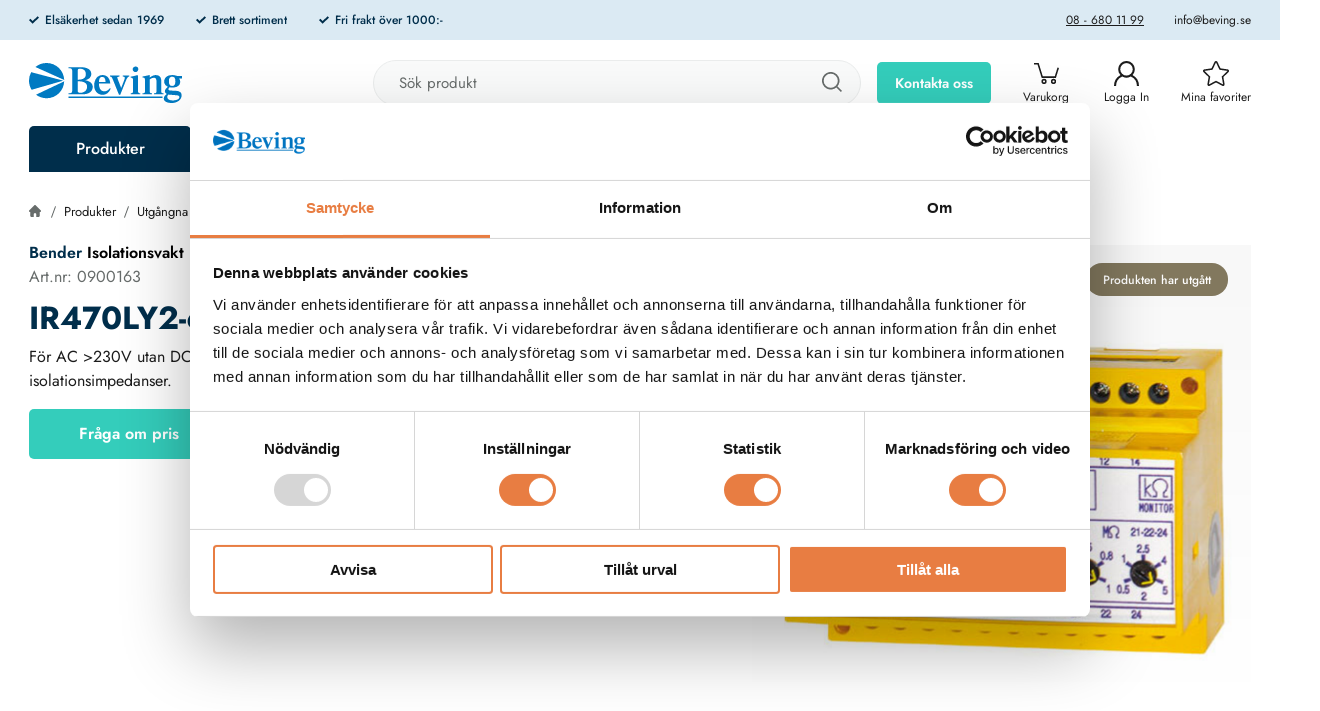

--- FILE ---
content_type: text/html; charset=UTF-8
request_url: https://beving.se/ir470ly2-60/
body_size: 55218
content:

  




        <!doctype html>
    <html class="no-js antialiased" lang="sv">
      <head>
                  <title>Bender IR470LY2-60 Isolationsvakt | Köp på Beving.se</title>
<meta http-equiv="Content-Type" content="text/html; charset=UTF-8">
<meta http-equiv="X-UA-Compatible" content="IE=edge">
<meta name="format-detection" content="telephone=no">
<meta id="viewport" name="viewport" content="width=device-width, initial-scale=1.0, minimum-scale=1.0">
<meta name="description" content="Produkten har utgått ersättare finns, kontakta oss för rätt produkt för er applikation. IR470LY2-60 serien är avsedd att övervaka isolationsimpedansen i isolerade nät (IT-nät) upp till tre faser och nolla, max 793V. I kombination med en förkoppplingsenhet">
<meta name="keywords" content="">

<meta name="dc.title" content="Bender IR470LY2-60 Isolationsvakt | Köp på Beving.se">
<meta name="dc.description" content="Produkten har utgått ersättare finns, kontakta oss för rätt produkt för er applikation. IR470LY2-60 serien är avsedd att övervaka isolationsimpedansen i isolerade nät (IT-nät) upp till tre faser och nolla, max 793V. I kombination med en förkoppplingsenhet">
<meta name="dc.subject" content="">
<meta name="dc.language" content="sv">



        
  <link rel="canonical" href="https://beving.se/ir470ly2-60/">

          
          
                      <link rel="stylesheet" id="global-style" href="/static/7b06234df8dc1cadd5e15226c295d94822bc63405249c21cb6338b1f21718324/template/beving_live/temp/.build.css">
          
          	<link rel="icon" type="image/png" href="/image/714/beving-boll---favicon-upd.webp" sizes="32x32">
	<link rel="apple-touch-icon" href="/image/714/beving-boll---favicon-upd.webp" sizes="180x180">
                              <script>var language_variables = JSON.parse("\u007B\u0022TEXT_YOU_NEED_X_PACKAGES\u0022\u003A\u0022Du\u0020beh\\u00f6ver\u0020\u0025s\u0020paket\u0022,\u0022TEXT_CHOSEN\u0022\u003A\u0022Valda\u0022,\u0022TEXT_CHOSEN_SINGULAR\u0022\u003A\u0022Vald\u0022,\u0022CHOOSE_VARIANT\u0022\u003A\u0022V\\u00e4lj\u0020variant\u0022,\u0022CHOOSE_VARIANTS\u0022\u003A\u0022V\\u00e4lj\u0020varianter\u0022\u007D");</script>
          <script>var vendre_config = JSON.parse("\u007B\u0022general\u0022\u003A\u007B\u0022version\u0022\u003A\u00221337\u0022,\u0022load_foundation_js\u0022\u003Atrue,\u0022manufacturers_category_id\u0022\u003A\u00220\u0022,\u0022transition\u002Draw\u0022\u003A\u00220.2s\u0022,\u0022show_right_mobile_menu\u0022\u003Atrue,\u0022cart_slide_in\u0022\u003Atrue,\u0022show_info_buttons\u0022\u003Atrue,\u0022show_customer_type_popup\u0022\u003Afalse,\u0022show_left_to_free_shipping\u0022\u003Afalse,\u0022pricelist_special_price\u0022\u003Afalse,\u0022show_product_sale_tag_as_percent\u0022\u003Afalse,\u0022mobile_menu_full_row_trigger_dropdown\u0022\u003Atrue,\u0022animate_to_cart\u0022\u003Atrue,\u0022display_product_added_modal\u0022\u003Afalse,\u0022use_accordion_with_arrows\u0022\u003Atrue,\u0022use_responsive_images\u0022\u003Atrue,\u0022use_responsive_images_interval\u0022\u003Atrue,\u0022responsive_images_interval_px_width\u0022\u003A\u0022160\u0022,\u0022use_lazyload_on_product_list_images\u0022\u003Atrue,\u0022lazyload_product_list_images_px_before_viewport\u0022\u003A\u0022400\u0022,\u0022image\u002Dbackground\u002Dcolor\u002Draw\u0022\u003A\u0022\u0023f2f2f2\u0022,\u0022cookie_bar\u0022\u003A\u0022none\u0022,\u0022force_login\u0022\u003Afalse,\u0022product\u002Dimages\u002Ddynamic\u002Dsize\u002Dpadding\u002Draw\u0022\u003A\u0022100\u0025\u0022,\u0022favorites_page_id\u0022\u003A\u002282\u0022,\u0022campaign_tag_id\u0022\u003A\u0022750\u0022,\u0022global\u002Dwidth\u002Draw\u0022\u003A\u00221440px\u0022,\u0022grid\u002Dspacing\u002Dmobile\u002Draw\u0022\u003A\u00228px\u0022,\u0022grid\u002Dspacing\u002Dipad\u002Draw\u0022\u003A\u002220px\u0022,\u0022grid\u002Dspacing\u002Ddesktop\u002Draw\u0022\u003A\u002220px\u0022,\u0022grid\u002Dcolumn\u002Dgutter\u002Dsmall\u002Draw\u0022\u003A\u00228px\u0022,\u0022grid\u002Dcolumn\u002Dgutter\u002Dmedium\u002Draw\u0022\u003A\u002218px\u0022,\u0022border\u002Dradius\u002Draw\u0022\u003A\u00225px\u0022,\u0022theme\u002Dprimary\u002Dcolor\u0022\u003A\u0022\u00230071ba\u0022,\u0022theme\u002Dsecondary\u002Dcolor\u0022\u003A\u0022\u0023002e4b\u0022,\u0022theme\u002Dcomplement\u002Dcolor\u0022\u003A\u0022\u002334cdbb\u0022,\u0022theme\u002Dborder\u002Dcolor\u0022\u003A\u0022\u0023eaecec\u0022,\u0022body\u002Dbackground\u0022\u003A\u0022\u0023ffffff\u0022,\u0022light\u002Dgray\u002Draw\u0022\u003A\u0022\u0023f4f5f5\u0022,\u0022medium\u002Dgray\u002Draw\u0022\u003A\u0022\u0023d4d7d6\u0022,\u0022dark\u002Dgray\u002Draw\u0022\u003A\u0022\u00237a7a7a\u0022,\u0022black\u002Draw\u0022\u003A\u0022\u00231c1c1c\u0022,\u0022white\u002Draw\u0022\u003A\u0022\u0023ffffff\u0022,\u0022theme\u002Dsuccess\u002Dcolor\u0022\u003A\u0022\u002334cdbb\u0022,\u0022theme\u002Dwarning\u002Dcolor\u0022\u003A\u0022\u0023ffc33d\u0022,\u0022theme\u002Dalert\u002Dcolor\u0022\u003A\u0022\u0023e87d42\u0022,\u0022body\u002Dfont\u002Dcolor\u0022\u003A\u0022\u00231c1c1c\u0022,\u0022complement\u002Dfont\u002Dcolor\u0022\u003A\u0022\u00239e9e9e\u0022,\u0022price\u002Dcolor\u0022\u003A\u0022\u0023676c6b\u0022,\u0022price\u002Dnew\u002Dcolor\u0022\u003A\u0022\u0023e87d42\u0022,\u0022price\u002Dold\u002Dcolor\u0022\u003A\u0022\u0023676c6b\u0022,\u0022blog\u002Dtext\u002Dcolor\u0022\u003A\u0022\u0023676c6b\u0022,\u0022blog\u002Dcard\u002Dbg\u0022\u003A\u0022\u0023fbfbfb\u0022,\u0022blog\u002Dcard\u002Dbutton\u002Dbg\u0022\u003A\u0022\u0023dbeaf3\u0022,\u0022article\u002Dnr\u002Dcolor\u0022\u003A\u0022\u0023676c6b\u0022,\u0022cart\u002Damount\u002Dcolor\u0022\u003A\u0022\u0023acb2b0\u0022,\u0022product\u002Dnew\u002Dtag\u002Dcolor\u0022\u003A\u0022\u00230071ba\u0022,\u0022progressbar\u002Dcolor\u0022\u003A\u0022\u0023dee0e0\u0022,\u0022product\u002Doverlay\u002Dcolor\u0022\u003A\u0022rgba\u00280,\u00200,\u00200,\u00200.03\u0029\u0022,\u0022favorite\u002Dicon\u002Doutline\u002Dcolor\u0022\u003A\u0022\u0023d4d7d6\u0022,\u0022favorite\u002Dicon\u002Dsolid\u002Dcolor\u0022\u003A\u0022\u00230071ba\u0022,\u0022accordion\u002Dbg\u002Dcolor\u0022\u003A\u0022\u0023f2f8fb\u0022\u007D,\u0022font\u0022\u003A\u007B\u0022use\u002Dgoogle\u002Dfont\u0022\u003Afalse,\u0022body\u002Dfont\u002Dfamily\u002Dgoogle\u002Dfont\u0022\u003A\u0022Jost\u0022,\u0022header\u002Dfont\u002Dfamily\u002Dgoogle\u002Dfont\u0022\u003A\u0022Jost\u0022,\u0022global\u002Dlineheight\u002Draw\u0022\u003A\u00221.38\u0022,\u0022global\u002Dletter\u002Dspacing\u002Draw\u0022\u003A\u0022normal\u0022,\u0022paragraph\u002Dlineheight\u002Draw\u0022\u003A\u00221.5\u0022,\u0022paragraph\u002Dletter\u002Dspacing\u002Draw\u0022\u003A\u0022normal\u0022,\u0022header\u002Dlineheight\u002Draw\u0022\u003A\u00221.3\u0022,\u0022header\u002Dletter\u002Dspacing\u002Draw\u0022\u003A\u0022normal\u0022,\u0022header\u002Dfont\u002Dweight\u002Draw\u0022\u003A\u0022500\u0022,\u0022header\u002Dmargin\u002Dbottom\u002Draw\u0022\u003A\u00228px\u0022,\u0022h1\u002Dmobile\u002Dsize\u002Draw\u0022\u003A\u002230px\u0022,\u0022h1\u002Dipad\u002Dsize\u002Draw\u0022\u003A\u002232px\u0022,\u0022h2\u002Dmobile\u002Dsize\u002Draw\u0022\u003A\u002226px\u0022,\u0022h2\u002Dipad\u002Dsize\u002Draw\u0022\u003A\u002228px\u0022,\u0022h3\u002Dmobile\u002Dsize\u002Draw\u0022\u003A\u002224px\u0022,\u0022h3\u002Dipad\u002Dsize\u002Draw\u0022\u003A\u002226px\u0022,\u0022h4\u002Dmobile\u002Dsize\u002Draw\u0022\u003A\u002220px\u0022,\u0022h4\u002Dipad\u002Dsize\u002Draw\u0022\u003A\u002224px\u0022,\u0022h5\u002Dmobile\u002Dsize\u002Draw\u0022\u003A\u002218px\u0022,\u0022h5\u002Dipad\u002Dsize\u002Draw\u0022\u003A\u002220px\u0022,\u0022h6\u002Dmobile\u002Dsize\u002Draw\u0022\u003A\u002218px\u0022,\u0022h6\u002Dipad\u002Dsize\u002Draw\u0022\u003A\u002218px\u0022,\u0022category\u002Dtitle\u002Dline\u002Dheight\u002Draw\u0022\u003A\u00221.2\u0022,\u0022h1\u002Dmobile\u002Dcategory\u002Dtitle\u002Dsize\u002Draw\u0022\u003A\u002226px\u0022,\u0022h1\u002Dipad\u002Dcategory\u002Dtitle\u002Dsize\u002Draw\u0022\u003A\u002238px\u0022,\u0022product\u002Dtitle\u002Dline\u002Dheight\u002Draw\u0022\u003A\u00221.2\u0022,\u0022h1\u002Dmobile\u002Dproduct\u002Dtitle\u002Dsize\u002Draw\u0022\u003A\u002232px\u0022,\u0022h1\u002Dipad\u002Dproduct\u002Dtitle\u002Dsize\u002Draw\u0022\u003A\u002232px\u0022,\u0022hero\u002Dline\u002Dheight\u002Draw\u0022\u003A\u00221.2\u0022,\u0022superhero\u002Dmobile\u002Dsize\u002Draw\u0022\u003A\u002244px\u0022,\u0022superhero\u002Dipad\u002Dsize\u002Draw\u0022\u003A\u002272px\u0022,\u0022middlehero\u002Dmobile\u002Dsize\u002Draw\u0022\u003A\u002236px\u0022,\u0022middlehero\u002Dipad\u002Dsize\u002Draw\u0022\u003A\u002260px\u0022,\u0022hero\u002Dmobile\u002Dsize\u002Draw\u0022\u003A\u002232px\u0022,\u0022hero\u002Dipad\u002Dsize\u002Draw\u0022\u003A\u002248px\u0022,\u0022semihero\u002Dmobile\u002Dsize\u002Draw\u0022\u003A\u002227px\u0022,\u0022semihero\u002Dipad\u002Dsize\u002Draw\u0022\u003A\u002236px\u0022,\u0022smallhero\u002Dmobile\u002Dsize\u002Draw\u0022\u003A\u002222px\u0022,\u0022smallhero\u002Dipad\u002Dsize\u002Draw\u0022\u003A\u002232px\u0022\u007D,\u0022top_bar\u0022\u003A\u007B\u0022show_top_bar_mobile\u0022\u003Atrue,\u0022show_top_bar_desktop\u0022\u003Atrue,\u0022top_bar_page_ids\u0022\u003A\u002216,17\u0022,\u0022show_top_bar_currencies\u0022\u003Afalse,\u0022show_top_bar_infopages\u0022\u003Afalse,\u0022show_top_bar_languages\u0022\u003Afalse,\u0022show_top_bar_markets\u0022\u003Afalse,\u0022show_top_bar_selling_points\u0022\u003Atrue,\u0022show_top_bar_vat\u0022\u003Afalse,\u0022top_bar_infopages_position_right\u0022\u003Afalse,\u0022top_bar_selling_points_position\u0022\u003A\u0022left\u0022,\u0022top\u002Dbar\u002Dheight\u002Draw\u0022\u003A\u002240px\u0022,\u0022header\u002Dtop\u002Dbar\u002Dbg\u0022\u003A\u0022\u0023dbeaf3\u0022\u007D,\u0022search\u0022\u003A\u007B\u0022show_pages_in_search_result\u0022\u003Atrue\u007D,\u0022page_header\u0022\u003A\u007B\u0022header_design\u0022\u003A\u0022header1\u0022,\u0022header_icons\u0022\u003A\u0022package5\u0022,\u0022header\u002Dlogo\u002Dheight\u002Dmobile\u002Draw\u0022\u003A\u002226px\u0022,\u0022header\u002Dlogo\u002Dpadding\u002Dmobile\u002Draw\u0022\u003A\u002215px\u0022,\u0022header\u002Dlogo\u002Dheight\u002Ddesktop\u002Draw\u0022\u003A\u002240px\u0022,\u0022header\u002Dlogo\u002Dpadding\u002Ddesktop\u002Draw\u0022\u003A\u002223px\u0022,\u0022header\u002Dmenu\u002Dheight\u002Ddesktop\u002Draw\u0022\u003A\u002246px\u0022,\u0022mobile_header_menu\u0022\u003A\u0022mobile_menu1\u0022,\u0022mobile_menu_side_scroll\u0022\u003Afalse,\u0022drop_menu\u0022\u003A\u0022all\u002Dhorizontal\u0022,\u0022drop_menu_click\u0022\u003Atrue,\u0022show_category_depth\u0022\u003A\u00222\u0022,\u0022show_only_the_collection_category_dropdown\u0022\u003Afalse,\u0022pages_menu_id\u0022\u003A\u002273\u0022,\u0022doofinder_search\u0022\u003Atrue,\u0022header\u002Dmobile\u002Dbg\u0022\u003A\u0022\u0023ffffff\u0022,\u0022header\u002Dmobile\u002Dmenu\u002Dbg\u0022\u003A\u0022\u0023ffffff\u0022,\u0022header\u002Dmobile\u002Dmenu\u002Dborder\u002Dcolor\u0022\u003A\u0022\u0023d9d9d9\u0022,\u0022header\u002Dmobile\u002Dmenu\u002Dactive\u002Dbackground\u002Dcolor\u0022\u003A\u0022\u0023d9d9d9\u0022,\u0022header\u002Dmobile\u002Dmenu\u002Dfooter\u002Dbackground\u002Dcolor\u0022\u003A\u0022\u0023d9d9d9\u0022,\u0022header\u002Dmobile\u002Dmenu\u002Dborder\u002Dsize\u002Draw\u0022\u003A\u00221px\u0022,\u0022header\u002Ddesktop\u002Dbg\u0022\u003A\u0022\u0023ffffff\u0022,\u0022header\u002Ddesktop\u002Dmenu\u002Dbg\u0022\u003A\u0022\u0023ffffff\u0022,\u0022header\u002Dmenu\u002Ddropdown\u002Dbig\u002Dcolor\u0022\u003A\u0022\u0023f4f5f5\u0022\u007D,\u0022page_footer\u0022\u003A\u007B\u0022footer_design\u0022\u003A\u0022footer1\u0022,\u0022one_to_three_gallery_page_ids_for_footer\u0022\u003A\u002216\u0022,\u0022show_footer_newsletter\u0022\u003Atrue,\u0022newsletter\u002Dbutton\u002Dcolor\u0022\u003A\u0022\u0023002e4b\u0022,\u0022show_social_follow_icons_footer\u0022\u003Atrue,\u0022show_social_follow_icons_footer_folder\u0022\u003A\u0022original\u0022,\u0022show_social_follow_icons_footer_color\u0022\u003Afalse,\u0022show_copyright\u0022\u003Atrue,\u0022show_vendre_link\u0022\u003Atrue,\u0022footer\u002Dbg\u0022\u003A\u0022\u00230071ba\u0022,\u0022footer\u002Dsecondary\u002Dbg\u0022\u003A\u0022\u00230071ba\u0022,\u0022footer_text_center\u0022\u003Afalse,\u0022footer_custom_text_color\u0022\u003Atrue,\u0022footer\u002Dtext\u002Dcolor\u0022\u003A\u0022\u0023fff\u0022,\u0022footer_copyright_custom_text_color\u0022\u003Afalse,\u0022footer\u002Dcopyright\u002Dtext\u002Dcolor\u0022\u003A\u0022\u0023002e4b\u0022,\u0022footer\u002Dsocial\u002Dicons\u002Dsize\u002Draw\u0022\u003A\u002235px\u0022,\u0022footer\u002Dsocial\u002Dicons\u002Dpadding\u002Draw\u0022\u003A\u002212px\u0022,\u0022footer_headings_bold\u0022\u003Atrue,\u0022footer_headings_uppercase\u0022\u003Afalse\u007D,\u0022product_listing\u0022\u003A\u007B\u0022product_tag_id\u0022\u003A\u002265\u0022,\u0022product\u002Dbox\u002Dbackground\u0022\u003A\u0022\u0023f7f7f7\u0022,\u0022product_listing_grid_design\u0022\u003A\u0022product_listing_extended\u0022,\u0022show_quantity_input_in_product_listing\u0022\u003Atrue,\u0022product_listing_show_second_image_hover\u0022\u003Afalse,\u0022show_discount_in_productbox\u0022\u003Atrue,\u0022show_product_overlay\u0022\u003Atrue,\u0022show_product_border\u0022\u003Afalse,\u0022show_variant_information\u0022\u003Afalse,\u0022show_brand_information\u0022\u003Atrue,\u0022force_read_more\u0022\u003Atrue,\u0022product_listing_article_number\u0022\u003Afalse,\u0022show_recomended_price\u0022\u003Afalse,\u0022show_stock_status\u0022\u003Atrue,\u0022product_listing_allow_design_toggle\u0022\u003Afalse,\u0022product_listing_default_design\u0022\u003A\u0022grid\u0022,\u0022product_listing_row_design\u0022\u003A\u0022product_listing_standard\u0022,\u0022use_content_position\u0022\u003A\u0022left\u0022,\u0022products_per_row_xxlarge\u0022\u003A\u00224\u0022,\u0022products_per_row_xlarge\u0022\u003A\u00224\u0022,\u0022products_per_row_large\u0022\u003A\u00223\u0022,\u0022products_per_row_medium\u0022\u003A\u00223\u0022,\u0022products_per_row_small\u0022\u003A\u00222\u0022\u007D,\u0022listing\u0022\u003A\u007B\u0022categories_left\u0022\u003A\u0022all\u0022,\u0022filter_design\u0022\u003A\u0022compact\u0022,\u0022filter_left_summary\u0022\u003Afalse,\u0022show_category_overlay\u0022\u003Afalse,\u0022show_count_products\u0022\u003Afalse,\u0022category\u002Dbackground\u002Dfont\u002Dcolor\u0022\u003A\u0022\u00230a0a0a\u0022,\u0022category\u002Doverlay\u002Dcolor\u0022\u003A\u0022rgba\u00280,\u00200,\u00200,\u00200.25\u0029\u0022,\u0022show_category_image_mobile\u0022\u003Afalse,\u0022full_top_image\u0022\u003Afalse,\u0022center_description\u0022\u003Afalse,\u0022show_category_image_as_background\u0022\u003Afalse,\u0022show_category_image_as_background_full_width\u0022\u003Afalse,\u0022auto_pagination\u0022\u003Atrue,\u0022show_subcategories\u0022\u003Afalse,\u0022auto_pagination_scrolls\u0022\u003A\u00223\u0022\u007D,\u0022product\u0022\u003A\u007B\u0022show_product_images_thumbnails\u0022\u003Atrue,\u0022show_product_images_thumbnails_left\u0022\u003Atrue,\u0022show_brand\u0022\u003Atrue,\u0022show_brand_as_image\u0022\u003Atrue,\u0022sticky_buy_mobile\u0022\u003Afalse,\u0022variant_design\u0022\u003A\u0022dropdowns\u0022,\u0022attribute_design\u0022\u003A\u0022dropdowns\u0022,\u0022show_attribute_labels\u0022\u003Afalse,\u0022combine_variants\u0022\u003Atrue,\u0022show_variant_choice_image\u0022\u003Atrue,\u0022show_variant_choice_image_as_circle\u0022\u003Atrue,\u0022use_question_about_product\u0022\u003Afalse,\u0022show_tags\u0022\u003Atrue,\u0022hide_tags_on_variants\u0022\u003A\u0022750\u0022,\u0022show_tags_image\u0022\u003Atrue,\u0022show_tags_gray\u0022\u003Afalse,\u0022show_related_products\u0022\u003Atrue,\u0022show_related_products_from_category\u0022\u003Atrue,\u0022show_last_viewed_products\u0022\u003Atrue,\u0022related_category_for_color\u0022\u003A\u0022\u0022,\u0022show_manufacturer_description_in_tabs\u0022\u003Afalse,\u0022show_article_number\u0022\u003Atrue,\u0022show_ean_number\u0022\u003Atrue,\u0022show_partners_stock\u0022\u003Afalse,\u0022show_product_page_usp\u0022\u003Afalse,\u0022show_associated_products\u0022\u003Atrue,\u0022short_desc_sentences\u0022\u003A\u00222\u0022,\u0022show_description\u0022\u003A\u0022short\u0022,\u0022show_quantity_discounts\u0022\u003Afalse,\u0022show_instock_status\u0022\u003Atrue,\u0022show_instock_status_current_customer\u0022\u003Atrue,\u0022show_instock_status_amount\u0022\u003Atrue,\u0022show_instock_status_amount_current_customer\u0022\u003Atrue,\u0022show_tabs\u0022\u003Atrue,\u0022show_b2b_registration\u0022\u003Atrue,\u0022b2b_registration_page_link\u0022\u003A\u00220\u0022,\u0022show_review_summary\u0022\u003Afalse,\u0022show_auto_generated_pdf_file\u0022\u003Afalse,\u0022show_files_in_separate_tab\u0022\u003Atrue,\u0022show_embedded_video_in_description_tab\u0022\u003Afalse,\u0022show_embedded_video_in_slideshow\u0022\u003Afalse,\u0022embedded_video_in_slideshow_position\u0022\u003A\u00222\u0022,\u0022product_image_mouseover_zoom\u0022\u003Atrue,\u0022product_image_column_size_desktop\u0022\u003A\u00226\u0022,\u0022show_vat_text\u0022\u003Atrue,\u0022show_total_final_price\u0022\u003Afalse,\u0022content_hub_perfect_match_only\u0022\u003Afalse\u007D,\u0022checkout\u0022\u003A\u007B\u0022limit_page_header\u0022\u003Atrue,\u0022hide_page_footer\u0022\u003Atrue,\u0022custom_fields_above_payment_window\u0022\u003A\u00221,2,5\u0022,\u0022orientation\u0022\u003A\u0022horizontal\u0022,\u0022payment_shipping_method_design\u0022\u003A\u0022horizontal\u0022,\u0022show_count_cart\u0022\u003Atrue,\u0022show_country_choice\u0022\u003Afalse,\u0022show_telephone_input\u0022\u003Afalse,\u0022show_delivery_address\u0022\u003Atrue,\u0022show_choose_address\u0022\u003Atrue,\u0022show_shipping_description\u0022\u003Atrue,\u0022show_payment_description\u0022\u003Afalse,\u0022show_payment_if_one\u0022\u003Atrue,\u0022show_choose_delivery_address\u0022\u003Atrue,\u0022show_external_shipping\u0022\u003Afalse,\u0022upsale_category_id\u0022\u003A\u0022261\u0022,\u0022show_vat_validation\u0022\u003Atrue,\u0022show_upsale_category\u0022\u003Afalse,\u0022pickup_place\u0022\u003Atrue,\u0022budbee\u0022\u003Afalse,\u0022hide_freight\u0022\u003Afalse,\u0022show_price_per_unit\u0022\u003Afalse,\u0022show_package_content\u0022\u003Afalse,\u0022show_total_content\u0022\u003Afalse,\u0022show_item_price\u0022\u003Afalse,\u0022show_input_on_quantity\u0022\u003Afalse,\u0022show_voucher\u0022\u003Afalse,\u0022show_customer_type\u0022\u003Afalse\u007D,\u0022tracking\u0022\u003A\u007B\u0022nosto_id\u0022\u003A\u0022\u0022,\u0022enhanced_ecommerce\u0022\u003Afalse\u007D,\u0022account\u0022\u003A\u007B\u0022show_favorites\u0022\u003Atrue,\u0022show_most_ordered\u0022\u003Atrue,\u0022show_address_book\u0022\u003Afalse\u007D,\u0022sharing\u0022\u003A\u007B\u0022facebook_meta\u0022\u003Atrue,\u0022show_icons\u0022\u003Atrue,\u0022facebook\u0022\u003Atrue,\u0022twitter\u0022\u003Atrue,\u0022linkedin\u0022\u003Atrue,\u0022tumblr\u0022\u003Atrue,\u0022google\u0022\u003Atrue,\u0022pinterest\u0022\u003Atrue\u007D,\u0022google_data_types\u0022\u003A\u007B\u0022active\u0022\u003Atrue,\u0022info\u0022\u003Atrue,\u0022product\u0022\u003Atrue,\u0022breadcrumb\u0022\u003Atrue,\u0022social\u0022\u003Atrue,\u0022search\u0022\u003Atrue\u007D,\u0022markets\u0022\u003A\u007B\u0022show_popup\u0022\u003Afalse,\u0022select_by_market\u0022\u003Atrue,\u0022select_by_country\u0022\u003Atrue,\u0022country_dropdown\u0022\u003Atrue,\u0022suggest_from_ip_lookup\u0022\u003Atrue,\u0022use_suggestion_as_default\u0022\u003Atrue,\u0022show_mismatch\u0022\u003Afalse\u007D\u007D");</script>

                    <script>
  // Nice-to-have: Move this to Vuex

  var vendreFavoritesCustomersProductsList = JSON.parse("false");
  var vendreCustomCustomersProductsLists = JSON.parse("\u005B\u005D");
</script>

          <script>
            window.VendreCurrencyFormatter = (function(number) {let thousands_point = JSON.parse('" "');let decimal_places = JSON.parse('"0"');let decimal_separator = JSON.parse('","');let symbol_left = JSON.parse('""');let symbol_right = JSON.parse('" kr"');number = parseFloat(number) || 0;let rounded = number.toFixed(decimal_places);let match = rounded.toString().match(/(-?)(\d+)(?:\.(\d*))?/);if (!match) {return '';}let sign = match[1];let integer = match[2];let fractional = match[3] || '';if (integer >= 1000 && thousands_point.length) {integer = integer.replace(/\B(?=(\d{3})+(?!\d))/g, thousands_point);}if (fractional.length < decimal_places) {fractional += new Array(decimal_places - fractional.length).join('0');}if (decimal_places == 0) {decimal_separator = '';}number = sign + symbol_left + integer + decimal_separator + fractional + symbol_right;return number;});
          </script>

                      
<script type="text/x-template" data-vue-component="brands-list">
  <div class="brands-list-wrapper">
    <ul class="alphabet-list">
      <li v-for="(value, key) in alphabetList" class="alphabet-item" @click="value.length ? sortManufactors(key) : '' ">
        <span class="alpabet-span" :class="{'disabled': !value.length, 'active' : activeLetter == key }">{{ key }}</span>
      </li>
    </ul>

    <div class="manufacture-list-wrapper" :class="{'manufacture-flex': sort }">
      <div class="manufacture-list" v-for="(value, key) in sortedArray" v-if="value.length" :class="{'extra-width' : hasBeenFilterd }">
        <h2>{{ key }}</h2>
        <ul class="manufacture-list-headline row" :class="{'manufacture-list-flex' : sort ? (hasBeenFilterd ? align : '') : align }">
          <li class="manufacture-list-box" v-for="brand in value">
            <a :href="brand.href">
              <h6 :class="{'extra-bold': description }">{{ brand.name }}</h6>
              <p v-if="description && brand.description" v-html="brand.description"></p>
            </a>
          </li>
        </ul>
      </div>
    </div>

    <div class="brands-reset-wrapper">
      <button v-if="hasBeenFilterd" class="button primary center" @click="resetFilter()">
        {{ langstr['BUTTON_CLEAR_FILTERS'] }}
      </button>
    </div>

  </div>
</script>
                      

<script type="text/x-template" data-vue-component="example-list">
  <div>
    <ul>
      <li><strong>{{ langstr['P_FAVORITES_LISTING_DESCRIPTION'] }}</strong></li>
      <example-list-row v-for="item in list" :key="item.id" :name="item.name" @name-selected="nameSelected"></example-list-row>
    </ul>
    <div>Last clicked (eventBus): {{ lastSelectedNameByBus }}</div>
    <div>Last clicked (vStore.state): {{ lastSelectedNameByState }}</div>
    <div>Number of selections (vStore.state): {{ nameCountByState }}</div>
    <div>List type: {{ listType }}</div>
    <div>User agent: {{ userAgent }}</div>
  </div>
</script>

                      
<script type="text/x-template" data-vue-component="example-list-item">
  <li @click="selectName(name)">{{ name }} - Last clicked (provided): {{ lastSelectedName }} - Last clicked (vStore.state): {{ lastSelectedNameByState }} - Click count (vStore.state): {{ nameCountByState }}</li>
</script>

                      
<script type="text/x-template" data-vue-component="example-list-row">
  <example-list-item :name="name" @name-selected="nameSelected"></example-list-item>
</script>

                                                                                                                                    

<script type="text/x-template" data-vue-component="customers-products-lists-header-heart">
  <div>
    <a :href="favoritesHref" :class="[{ 'has-favorites' : count > 0 }, initClass]" :title="favoritesPage" ref="headerHeart" data-favorite-animation>
      <div class="heart-icon" v-if="count < 1" v-html="svgHeart"></div>
      <div class="heart-icon" v-if="count > 0" v-html="svgHeartSolid"></div>
      <span class="title" v-html="count" v-cloak></span>
    </a>
  </div>
</script>

                                                                  

<script type="text/x-template" data-vue-component="market-popup">
  <aside id="market-popup" class="popup centered market-popup" :class="{ 'active' : active }">
    <div class="popup-inner">
      <div class="markets" :class="{ 'slide': activeSlide == 2 }">
        <h4>{{ langstr['MARKET_POPUP_TITLE'] }}</h4>
        <div class="selected-market-wrapper" v-if="selectedMarket">
          <h5 class="selected-market">
            <img v-if="selectedMarket.image" :src="selectedMarket.image.image">
            {{ selectedMarket.name }}
          </h5>

          <ul class="market-info">
            <li v-if="selectedMarket.currency_code">{{ langstr['CURRENCY'] }} <span class="currency">{{ selectedMarket.currency_code }}</span></li>
            <li>{{ langstr['LANGUAGE'] }} {{ selectedLanguage.name }}</li>
          </ul>
        </div>

        <h5 v-if="selectByCountry && !selectByMarketAndCountry">{{ langstr['MARKET_POPUP_SUGGESTION_TEXT'] }}</h5>

        <div v-if="!selectByCountry || selectByMarketAndCountry">
          <span v-for="market in markets" class="market-link" @click="setSelectedMarket($event)" :key="market.id" :vkey="market.id" :class="{ 'active': market.id == selectedMarket.id }">
            <img v-if="market.image" :src="market.image.image">
            {{ market.name }}
            <span v-html="svg['angleRight']"></span>
          </span>
        </div>

        <select v-else-if="countryDropdown" @change="setSelectedCountry($event)" v-model="selectedCountryId">
          <option v-for="country in marketCountries" :value="country.id">{{ country.name }}</option>
        </select>

        <div v-else>
          <span v-for="country in marketCountries" class="country-link" @click="setSelectedCountry($event)" :key="country.id" :vkey="country.id" :class="{ 'active': country.id == selectedCountry.id }">
            {{ country.name }}
          </span>
        </div>

        <div class="session-mismatch-wrapper text-center" v-if="showMismatch && storedMarketSelection && sessionMarket">
          {{ langstr['MARKET_POPUP_MISMATCH_TEXT'] }}
          <div v-if="storedMarketSelection.marketId != sessionMarket.id" class="session-mismatch-market">{{ sessionMarket.name }}</div>
          <div v-if="storedMarketSelection.countryId != sessionCountry.id" class="session-mismatch-country">{{ sessionCountry.name }}</div>
        </div>

        <button v-if="!selectByMarketAndCountry && selectByCountry && countryDropdown" @click="confirmSelection()" class="button primary market-popup-button">{{ langstr['MARKET_POPUP_BUTTON_TEXT'] }}</button>
      </div>

      <div v-if="selectByMarketAndCountry" class="countries" :class="{ 'slide': activeSlide == 2 }">
        <div class="selected-market-wrapper" v-if="selectedMarket">
          <h4>{{ langstr['MARKET_POPUP_SELECTED_MARKET'] }}</h4>
          <h5 class="selected-market">
            <img v-if="selectedMarket.image" :src="selectedMarket.image.image" :title="selectedMarket.name">
            {{ selectedMarket.name }}
            <span class="change-market" @click="setActiveSlide(1)">{{ langstr['CHANGE'] }}</span>
          </h5>
        </div>

        <select v-if="countryDropdown" @change="setSelectedCountry($event)" v-model="selectedCountryId"> 
          <option v-for="country in selectedMarketCountries" :value="country.id">{{ country.name }}</option>
        </select>

        <div v-else>
          <span v-for="country in selectedMarketCountries" class="country-link" @click="setSelectedCountry($event)" :key="country.id" :vkey="country.id" :class="{ 'active': country.id == selectedCountry.id }">
            <img :src="country.image" :title="country.name">
            {{ country.name }}
          </span>
        </div>

        <button v-if="countryDropdown" @click="confirmSelection()" class="button primary market-popup-button">{{ langstr['MARKET_POPUP_BUTTON_TEXT'] }}</button>
      </div>
    </div>
  </aside>
</script>

                                                                                        

<script type="text/x-template" data-vue-component="vat-toggle">
  <div class="vat-toggle">
    <button @click="setVatDisplayAndReloadPage(0)" :class="[currentVatDisplay == 0 ? 'active' : '']">{{ langstr['PRICES_VAT_TEXT_4'] }}</button>
    <button @click="setVatDisplayAndReloadPage(1)" :class="[currentVatDisplay == 1 ? 'active' : '']">{{ langstr['PRICES_VAT_TEXT_2'] }}</button>
  </div>
</script>

                      
<script type="text/x-template" data-vue-component="blog-tags">
  <div v-if="tags.length > 0" class="blog-tags">
    <ul class="tags--list">
      <blog-tag v-for="tag in tags" :tag="tag" :key="tag.id"/>
    </ul>
  </div>  
</script>
                      
<script type="text/x-template" data-vue-component="blog-tag">
  <li class="tags--list-item" :style="{ backgroundColor: tagColor, color: textColor }">
    {{ tagName }}
  </li>
</script>
          
          
        <script src="/template/beving_live/js/vendor/vue-2.5.16.min.js"></script>
                                                                                                                                                                                                          
  <script src="/static/4ec78505f8e64dba80088eda3c7b8a55635b8633034359ea7aeaae26896dc052/template/beving_live/temp/.build.js"></script>

        
        
                    <meta property="og:site_name" content="beving.se">
  <meta property="og:title" content="IR470LY2-60">
  <meta property="og:url" content="https://beving.se/ir470ly2-60/">
      <meta property="og:description" content="Produkten har utgått ersättare finns, kontakta oss för rätt produkt för er applikation. IR470LY2-60 serien är avsedd att övervaka isolationsimpedansen i isolerade nät (IT-nät) upp till tre faser och nolla, max 793V. I kombination med en förkoppplingsenhet kan IR470 även användas vid högre spänningar. Det övervakade nätet ska inte innehålla några DC spänningskomponenter. Med två separata larmnivåer kan förvarning och larm separeras.Larmnivåerna är inställbara upp till 5MΩ och enheten lämpar sig därför för nät med krav på höga isolationsnivåer.">
    <meta property="og:type" content="product">
  <meta property="og:locale" content="sv_SE">
            <meta property="og:image" content="https://beving.se/image/1203/Bender_IR470LY2-60.jpg">
    <meta property="og:image:width" content="800">
    <meta property="og:image:height" content="800">
            
          
    
  
    <!-- Google Tag Manager -->
  <script>(function(w,d,s,l,i){w[l]=w[l]||[];w[l].push({'gtm.start':
  new Date().getTime(),event:'gtm.js'});var f=d.getElementsByTagName(s)[0],
  j=d.createElement(s),dl=l!='dataLayer'?'&l='+l:'';j.async=true;j.src=
  'https://www.googletagmanager.com/gtm.js?id='+i+dl;f.parentNode.insertBefore(j,f);
  })(window,document,'script','dataLayer','GTM\u002D5GV6FDM');</script>
  <!-- End Google Tag Manager -->

  
          <script id="Cookiebot" src="https://consent.cookiebot.com/uc.js" data-cbid="f4e4373a-0582-48a1-a6b6-69b3ecc8b63a" data-blockingmode="auto" type="text/javascript"></script>
      </head>

      <body class="wrapper-product">
                  <!-- Google Tag Manager (noscript) -->
          <noscript><iframe src="https://www.googletagmanager.com/ns.html?id=GTM-5GV6FDM"
          height="0" width="0" style="display:none;visibility:hidden"></iframe></noscript>
          <!-- End Google Tag Manager (noscript) -->
                <aside class="mobile-menu header1 use-arrows" data-push data-slide-in-object="data-mobile-menu">

  <div class="close-mobile-menu" data-exit-off-canvas>
    <svg width="14" height="14" viewBox="0 0 14 14" fill="none" xmlns="http://www.w3.org/2000/svg">
<path d="M0 1.59999L1.59999 0L14 12.4L12.4 14L0 1.59999Z" fill="white"/>
<path d="M12.4004 3.24845e-05L14.0004 1.60003L1.60041 14L0.000420868 12.4L12.4004 3.24845e-05Z" fill="white"/>
</svg>
  </div>

  <div class="mobile-bg">

    <button class="mobile-menu-nav" data-mobile-menu-nav>
      <?xml version="1.0" encoding="utf-8"?>
<!-- Generator: Adobe Illustrator 25.2.3, SVG Export Plug-In . SVG Version: 6.00 Build 0)  -->
<svg version="1.1" id="Layer_1" xmlns="http://www.w3.org/2000/svg" xmlns:xlink="http://www.w3.org/1999/xlink" x="0px" y="0px"
	 viewBox="0 0 14 14" style="enable-background:new 0 0 14 14;" xml:space="preserve">
<path d="M10.2,13.9l0.7-0.7c0,0,0.1-0.1,0.1-0.1c0-0.1,0-0.1,0-0.2s0-0.1,0-0.2c0-0.1-0.1-0.1-0.1-0.1L5.4,7l5.5-5.5
	c0,0,0.1-0.1,0.1-0.1c0-0.1,0-0.1,0-0.2c0-0.1,0-0.1,0-0.2c0-0.1-0.1-0.1-0.1-0.1l-0.7-0.7c0,0-0.1-0.1-0.1-0.1S10,0,9.9,0
	S9.8,0,9.7,0c-0.1,0-0.1,0.1-0.1,0.1L3.1,6.7C3,6.7,3,6.8,3,6.8c0,0.1,0,0.1,0,0.2c0,0.1,0,0.1,0,0.2C3,7.2,3,7.3,3.1,7.3l6.5,6.5
	c0,0,0.1,0.1,0.1,0.1c0.1,0,0.1,0,0.2,0c0.1,0,0.1,0,0.2,0C10.1,13.9,10.2,13.9,10.2,13.9L10.2,13.9z"/>
</svg>
<span data-mobile-menu-span>testing longer text here for flex</span>
    </button>
    
    <ul class="new-mobile-menu menu-level-1">
              <li class="products">
                      <button data-new-mobile-menu-id="280">Produkter<?xml version="1.0" encoding="utf-8"?>
<!-- Generator: Adobe Illustrator 25.2.3, SVG Export Plug-In . SVG Version: 6.00 Build 0)  -->
<svg version="1.1" id="Layer_1" xmlns="http://www.w3.org/2000/svg" xmlns:xlink="http://www.w3.org/1999/xlink" x="0px" y="0px"
	 viewBox="0 0 14 14" style="enable-background:new 0 0 14 14;" xml:space="preserve">
<path d="M3.7,0.2L3,0.9C3,0.9,3,1,3,1c0,0.1,0,0.1,0,0.2c0,0.1,0,0.1,0,0.2C3,1.4,3,1.5,3.1,1.5L8.5,7L3,12.5c0,0-0.1,0.1-0.1,0.1
	c0,0.1,0,0.1,0,0.2c0,0.1,0,0.1,0,0.2c0,0.1,0.1,0.1,0.1,0.1l0.7,0.7c0,0,0.1,0.1,0.2,0.1c0.1,0,0.1,0,0.2,0h0.2
	c0.1,0,0.1-0.1,0.1-0.1L11,7.3c0,0,0.1-0.1,0.1-0.2c0-0.1,0-0.1,0-0.2c0-0.1,0-0.1,0-0.2C11,6.8,11,6.7,11,6.7L4.4,0.2
	c0-0.1-0.1-0.1-0.1-0.1C4.2,0,4.1,0,4.1,0C4,0,3.9,0,3.9,0C3.8,0,3.8,0.1,3.7,0.2L3.7,0.2z"/>
</svg>
</button>
                  </li>
              <li class="products">
                      <button data-new-mobile-menu-id="281">Branscher<?xml version="1.0" encoding="utf-8"?>
<!-- Generator: Adobe Illustrator 25.2.3, SVG Export Plug-In . SVG Version: 6.00 Build 0)  -->
<svg version="1.1" id="Layer_1" xmlns="http://www.w3.org/2000/svg" xmlns:xlink="http://www.w3.org/1999/xlink" x="0px" y="0px"
	 viewBox="0 0 14 14" style="enable-background:new 0 0 14 14;" xml:space="preserve">
<path d="M3.7,0.2L3,0.9C3,0.9,3,1,3,1c0,0.1,0,0.1,0,0.2c0,0.1,0,0.1,0,0.2C3,1.4,3,1.5,3.1,1.5L8.5,7L3,12.5c0,0-0.1,0.1-0.1,0.1
	c0,0.1,0,0.1,0,0.2c0,0.1,0,0.1,0,0.2c0,0.1,0.1,0.1,0.1,0.1l0.7,0.7c0,0,0.1,0.1,0.2,0.1c0.1,0,0.1,0,0.2,0h0.2
	c0.1,0,0.1-0.1,0.1-0.1L11,7.3c0,0,0.1-0.1,0.1-0.2c0-0.1,0-0.1,0-0.2c0-0.1,0-0.1,0-0.2C11,6.8,11,6.7,11,6.7L4.4,0.2
	c0-0.1-0.1-0.1-0.1-0.1C4.2,0,4.1,0,4.1,0C4,0,3.9,0,3.9,0C3.8,0,3.8,0.1,3.7,0.2L3.7,0.2z"/>
</svg>
</button>
                  </li>
            <li class="mobile-menu-divider"><div></div></li>

                        <li class="parent">
                          <span data-parent><svg xmlns="http://www.w3.org/2000/svg" viewBox="0 0 256 512"><path d="M119.5 326.9L3.5 209.1c-4.7-4.7-4.7-12.3 0-17l7.1-7.1c4.7-4.7 12.3-4.7 17 0L128 287.3l100.4-102.2c4.7-4.7 12.3-4.7 17 0l7.1 7.1c4.7 4.7 4.7 12.3 0 17L136.5 327c-4.7 4.6-12.3 4.6-17-.1z"/></svg></span>
              <a href="#" title="Kurser" data-parent>Kurser</a>
                      <ul class="menu-level-1">
              <li class="">          <a href="https://beving.se/kursanmalan/">Kursanmälan</a>
                  </li>
              <li class="parent">                  <span data-parent><svg xmlns="http://www.w3.org/2000/svg" viewBox="0 0 256 512"><path d="M119.5 326.9L3.5 209.1c-4.7-4.7-4.7-12.3 0-17l7.1-7.1c4.7-4.7 12.3-4.7 17 0L128 287.3l100.4-102.2c4.7-4.7 12.3-4.7 17 0l7.1 7.1c4.7 4.7 4.7 12.3 0 17L136.5 327c-4.7 4.6-12.3 4.6-17-.1z"/></svg></span>                  <a href="https://beving.se/elkvalitet-kurser/" data-parent="">Elkvalitet</a>
                              <ul class="menu-level-2">
              <li class="">          <a href="https://beving.se/praktisk-elkvalitet/">Praktisk elkvalitet</a>
                  </li>
              <li class="">          <a href="https://beving.se/praktisk-emc/">Praktisk EMC</a>
                  </li>
              <li class="">          <a href="https://beving.se/praktisk-matanalys/">Praktisk mätanalys</a>
                  </li>
          </ul>

                  </li>
              <li class="parent">                  <span data-parent><svg xmlns="http://www.w3.org/2000/svg" viewBox="0 0 256 512"><path d="M119.5 326.9L3.5 209.1c-4.7-4.7-4.7-12.3 0-17l7.1-7.1c4.7-4.7 12.3-4.7 17 0L128 287.3l100.4-102.2c4.7-4.7 12.3-4.7 17 0l7.1 7.1c4.7 4.7 4.7 12.3 0 17L136.5 327c-4.7 4.6-12.3 4.6-17-.1z"/></svg></span>                  <a href="https://beving.se/jordning-kurser/" data-parent="">Jordning</a>
                              <ul class="menu-level-2">
              <li class="parent">                          <a href="https://beving.se/praktisk-jordning/">Praktisk jordning</a>
                              <ul class="menu-level-3">
              <li class="">          <a href="https://beving.se/praktisk-jordning-mars-kursanmalan/">Praktisk jordning mars - Kursanmälan</a>
                  </li>
          </ul>

                  </li>
          </ul>

                  </li>
              <li class="parent">                  <span data-parent><svg xmlns="http://www.w3.org/2000/svg" viewBox="0 0 256 512"><path d="M119.5 326.9L3.5 209.1c-4.7-4.7-4.7-12.3 0-17l7.1-7.1c4.7-4.7 12.3-4.7 17 0L128 287.3l100.4-102.2c4.7-4.7 12.3-4.7 17 0l7.1 7.1c4.7 4.7 4.7 12.3 0 17L136.5 327c-4.7 4.6-12.3 4.6-17-.1z"/></svg></span>                  <a href="https://beving.se/medicinska-rum-kurser/" data-parent="">Medicinska utrymmen</a>
                              <ul class="menu-level-2">
              <li class="">          <a href="https://beving.se/elinstallationer-i-medicinska-utrymmen/">Elinstallationer i medicinska utrymmen</a>
                  </li>
              <li class="">          <a href="https://beving.se/webinar-livsviktigt-presentation-om-elinstallationer-i-medicinska-rum/">Webinar: Livsviktigt – Presentation om elinstallationer i medicinska rum</a>
                  </li>
          </ul>

                  </li>
              <li class="parent">                  <span data-parent><svg xmlns="http://www.w3.org/2000/svg" viewBox="0 0 256 512"><path d="M119.5 326.9L3.5 209.1c-4.7-4.7-4.7-12.3 0-17l7.1-7.1c4.7-4.7 12.3-4.7 17 0L128 287.3l100.4-102.2c4.7-4.7 12.3-4.7 17 0l7.1 7.1c4.7 4.7 4.7 12.3 0 17L136.5 327c-4.7 4.6-12.3 4.6-17-.1z"/></svg></span>                  <a href="https://beving.se/termografi-kurser/" data-parent="">Termografi</a>
                              <ul class="menu-level-2">
              <li class="">          <a href="https://beving.se/praktisk-termografi/">Praktisk termografi</a>
                  </li>
              <li class="">          <a href="https://beving.se/bygg-termografor-grundkurs/">Bygg-termograför - Grundkurs</a>
                  </li>
              <li class="parent">                          <a href="https://beving.se/diplomerad-el-termografor/">El-termograför - Grundkurs</a>
                              <ul class="menu-level-3">
              <li class="">          <a href="https://beving.se/el-termografor-grundkurs-januari-kursanmalan/">El-termograför Grundkurs januari - kursanmälan </a>
                  </li>
              <li class="">          <a href="https://beving.se/el-termografor-grundkurs-mars-kursanmalan/">El-termograför Grundkurs mars - kursanmälan</a>
                  </li>
          </ul>

                  </li>
              <li class="parent">                          <a href="https://beving.se/el-termografor-pabyggnadskurs/">El-termograför - Påbyggnadskurs</a>
                              <ul class="menu-level-3">
              <li class="">          <a href="https://beving.se/el-termografor-pabyggnadskurs-klass-2-20kv-januari-kursanmalan/">El-termograför påbyggnadskurs klass 2, 20KV januari - kursanmälan</a>
                  </li>
              <li class="">          <a href="https://beving.se/el-termografor-pabyggnadskurs-klass-2-20kv-mars-kursanmalan/">El-termograför påbyggnadskurs klass 2, 20KV mars - kursanmälan</a>
                  </li>
          </ul>

                  </li>
              <li class="">          <a href="https://beving.se/grundkurs-flir-thermal-studio-och-ignite/">Grundkurs FLIR Thermal Studio och Ignite </a>
                  </li>
              <li class="parent">                          <a href="https://beving.se/itc-certifiering-niva-1/">ITC-certifiering nivå 1</a>
                              <ul class="menu-level-3">
              <li class="">          <a href="https://beving.se/itc-certifiering-niva-1-kursanmalan-maj/">ITC-certifiering nivå 1 - Kursanmälan maj </a>
                  </li>
              <li class="">          <a href="https://beving.se/itc-certifiering-niva-1-kursanmalan-mars/">ITC-certifiering nivå 1 - Kursanmälan mars </a>
                  </li>
          </ul>

                  </li>
              <li class="parent">                          <a href="https://beving.se/itc-certifiering-niva-2/">ITC-certifiering nivå 2</a>
                              <ul class="menu-level-3">
              <li class="">          <a href="https://beving.se/itc-certifiering-niva-2-kursanmalan-april/">ITC-certifiering nivå 2 - Kursanmälan april </a>
                  </li>
          </ul>

                  </li>
              <li class="">          <a href="https://beving.se/praktisk-industritermografi/">Praktisk industritermografi</a>
                  </li>
          </ul>

                  </li>
          </ul>

                      </li>
                  <li class="parent">
                          <span data-parent><svg xmlns="http://www.w3.org/2000/svg" viewBox="0 0 256 512"><path d="M119.5 326.9L3.5 209.1c-4.7-4.7-4.7-12.3 0-17l7.1-7.1c4.7-4.7 12.3-4.7 17 0L128 287.3l100.4-102.2c4.7-4.7 12.3-4.7 17 0l7.1 7.1c4.7 4.7 4.7 12.3 0 17L136.5 327c-4.7 4.6-12.3 4.6-17-.1z"/></svg></span>
              <a href="#" title="Om oss" data-parent>Om oss</a>
                      <ul class="menu-level-1">
              <li class="">          <a href="https://beving.se/allmanna-villkor/">Allmänna villkor</a>
                  </li>
              <li class="">          <a href="https://beving.se/om-oss/">Om oss</a>
                  </li>
              <li class="">          <a href="https://beving.se/kontakta-oss/">Kontakta oss</a>
                  </li>
              <li class="parent">                  <span data-parent><svg xmlns="http://www.w3.org/2000/svg" viewBox="0 0 256 512"><path d="M119.5 326.9L3.5 209.1c-4.7-4.7-4.7-12.3 0-17l7.1-7.1c4.7-4.7 12.3-4.7 17 0L128 287.3l100.4-102.2c4.7-4.7 12.3-4.7 17 0l7.1 7.1c4.7 4.7 4.7 12.3 0 17L136.5 327c-4.7 4.6-12.3 4.6-17-.1z"/></svg></span>                  <a href="https://beving.se/nyheter/" data-parent="">Nyheter</a>
                              <ul class="menu-level-2">
              <li class="">          <a href="https://beving.se/40-ar-med-wohner/">40 år med Wöhner</a>
                  </li>
              <li class="">          <a href="https://beving.se/dags-for-elfack-tavla-i-montern-kampanjpriser-och-produktnyheter/">Dags för Elfack | Tävla i montern | Kampanjpriser och produktnyheter</a>
                  </li>
              <li class="">          <a href="https://beving.se/elmassan-nya-kurstilfallen-kampanj-pa-varmekameror/">Elmässan | Nya kurstilfällen | Kampanj på värmekameror</a>
                  </li>
              <li class="">          <a href="https://beving.se/flir-si2-webinar-vad-hander-vid-en-elolycka/">Flir Si2  webinar | Vad händer vid en elolycka</a>
                  </li>
              <li class="">          <a href="https://beving.se/forlangd-kampanj-pa-flir-ex-pro-serien/">Förlängd kampanj på Flir Ex Pro-serien</a>
                  </li>
              <li class="">          <a href="https://beving.se/hur-vet-jag-om-jag-har-tryckluftslackage/">Hur vet jag om jag har tryckluftsläckage?</a>
                  </li>
              <li class="">          <a href="https://beving.se/information-angaende-eus-sanktioner-mot-ryssland-och-belarus/">Information angående EUs sanktioner mot Ryssland och Belarus</a>
                  </li>
              <li class="">          <a href="https://beving.se/kostnadseffektiv-portabel-logger-for-elkvalitet/">Kostnadseffektiv portabel logger för elkvalitet</a>
                  </li>
              <li class="">          <a href="https://beving.se/medicinska-forsorjningsenheter-skraddarsydda-losningar/">Medicinska försörjningsenheter, Skräddarsydda lösningar </a>
                  </li>
              <li class="">          <a href="https://beving.se/motverka-emc-storningar-palitliga-switch-franskiljare-lagesvisare/">Motverka EMC-störningar, pålitliga switch-frånskiljare, lägesvisare</a>
                  </li>
              <li class="">          <a href="https://beving.se/ny-jordfelsovervakning-sjalvtestade-jordfelsbrytare/">Ny jordfelsövervakning, självtestade jordfelsbrytare</a>
                  </li>
              <li class="">          <a href="https://beving.se/ny-larmpanel-effektivisera-dina-inspektioner-mm/">Ny larmpanel, effektivisera dina inspektioner m.m.</a>
                  </li>
              <li class="">          <a href="https://beving.se/ny-plattform-for-jordfelsovervakning-och-isolationsovervakning/">Ny plattform för jordfelsövervakning och isolationsövervakning</a>
                  </li>
              <li class="">          <a href="https://beving.se/ny-prisbelont-motorstartare/">Ny prisbelönt motorstartare</a>
                  </li>
              <li class="">          <a href="https://beving.se/ny-varmekamera-crossboard-utokas-elmassan-i-kista/">Ny värmekamera, Elmässan m.m.</a>
                  </li>
              <li class="">          <a href="https://beving.se/nya-uttagsposter-handla-online/">Nya uttagsposter | Handla online</a>
                  </li>
              <li class="">          <a href="https://beving.se/overvaka-temperatur-smidigt-fran-din-dator-eller-telefon/">Övervaka temperatur smidigt från din dator eller telefon!</a>
                  </li>
              <li class="">          <a href="https://beving.se/rea-pa-sensorer-mm-ny-akustisk-kamera/">REA på sensorer m.m. | Ny akustisk kamera</a>
                  </li>
              <li class="">          <a href="https://beving.se/sa-har-arbetar-beving-gallande-covid-19-corona/">Så här arbetar Beving gällande covid-19 (Corona)</a>
                  </li>
              <li class="">          <a href="https://beving.se/skydda-ert-nat-mot-overspanningar/">Skydda ert nät mot överspänningar</a>
                  </li>
              <li class="">          <a href="https://beving.se/solcellsspecial-installation-elsakerhet-felsokning-och-eftermontering/">Solcellsspecial - Installation, elsäkerhet, felsökning och eftermontering</a>
                  </li>
              <li class="">          <a href="https://beving.se/steg-for-steg-mot-en-hallbar-framtid/">Steg för steg mot en hållbar framtid</a>
                  </li>
              <li class="">          <a href="https://beving.se/testa-var-e-handel-isolationsovervakning-for-elfordon/">Testa vår e-handel | Isolationsövervakning för elfordon</a>
                  </li>
              <li class="">          <a href="https://beving.se/tradlosa-stromsensorer-kampanjer-mm/">Trådlösa strömsensorer, kampanjer m.m.</a>
                  </li>
              <li class="">          <a href="https://beving.se/ultrastabila-sensorer-fran-danisense/">Ultrastabila sensorer från Danisense</a>
                  </li>
              <li class="">          <a href="https://beving.se/upplev-nya-ixx-serien-varmekameror-fran-flir/">Upplev nya iXX-serien värmekameror från FLIR</a>
                  </li>
              <li class="">          <a href="https://beving.se/vad-ar-bess-hur-fungerar-jordfelsovervakning-god-jul/">Vad är BESS | Hur fungerar jordfelsövervakning | God Jul </a>
                  </li>
              <li class="">          <a href="https://beving.se/varldsnyhet-inom-termografi-hos-beving/">Världsnyhet inom termografi hos Beving</a>
                  </li>
              <li class="">          <a href="https://beving.se/varldsnyhet-flir-c8-nu-antligen-med-320x240-pixlar/">Världsnyhet! FLIR C8 nu äntligen med 320x240 pixlar</a>
                  </li>
          </ul>

                  </li>
              <li class="">          <a href="https://beving.se/kvalitet-miljo/">Kvalitet &amp; miljö</a>
                  </li>
              <li class="">          <a href="https://beving.se/integritetspolicy/">Integritetspolicy</a>
                  </li>
              <li class="">          <a href="https://beving.se/cookies/">Cookies</a>
                  </li>
              <li class="">          <a href="https://beving.se/finansiering/">Finansiering</a>
                  </li>
              <li class="">          <a href="https://beving.se/uthyrning-och-leasing/">Uthyrning och leasing</a>
                  </li>
              <li class="">          <a href="https://beving.se/returer-service-och-kalibrering/">Returer, service och kalibrering</a>
                  </li>
              <li class="">          <a href="https://beving.se/varumarken/">Varumärken</a>
                  </li>
              <li class="">          <a href="https://beving.se/beving-in-english/">Beving (in english)</a>
                  </li>
          </ul>

                      </li>
                  <li class="parent">
                          <span data-parent><svg xmlns="http://www.w3.org/2000/svg" viewBox="0 0 256 512"><path d="M119.5 326.9L3.5 209.1c-4.7-4.7-4.7-12.3 0-17l7.1-7.1c4.7-4.7 12.3-4.7 17 0L128 287.3l100.4-102.2c4.7-4.7 12.3-4.7 17 0l7.1 7.1c4.7 4.7 4.7 12.3 0 17L136.5 327c-4.7 4.6-12.3 4.6-17-.1z"/></svg></span>
              <a href="#" title="Kunskapsbanken" data-parent>Kunskapsbanken</a>
                      <ul class="menu-level-1">
              <li class="parent">                  <span data-parent><svg xmlns="http://www.w3.org/2000/svg" viewBox="0 0 256 512"><path d="M119.5 326.9L3.5 209.1c-4.7-4.7-4.7-12.3 0-17l7.1-7.1c4.7-4.7 12.3-4.7 17 0L128 287.3l100.4-102.2c4.7-4.7 12.3-4.7 17 0l7.1 7.1c4.7 4.7 4.7 12.3 0 17L136.5 327c-4.7 4.6-12.3 4.6-17-.1z"/></svg></span>                  <a href="https://beving.se/elsakerhet-kunskapsbanken/" data-parent="">Elsäkerhet</a>
                              <ul class="menu-level-2">
              <li class="">          <a href="https://beving.se/vad-betyder-cat-klassningarna/">Vad betyder CAT-klassningarna?</a>
                  </li>
          </ul>

                  </li>
              <li class="parent">                  <span data-parent><svg xmlns="http://www.w3.org/2000/svg" viewBox="0 0 256 512"><path d="M119.5 326.9L3.5 209.1c-4.7-4.7-4.7-12.3 0-17l7.1-7.1c4.7-4.7 12.3-4.7 17 0L128 287.3l100.4-102.2c4.7-4.7 12.3-4.7 17 0l7.1 7.1c4.7 4.7 4.7 12.3 0 17L136.5 327c-4.7 4.6-12.3 4.6-17-.1z"/></svg></span>                  <a href="https://beving.se/jordfelsoverakning-isolationsovervakning/" data-parent="">Jordfelsöverakning / isolationsövervakning</a>
                              <ul class="menu-level-2">
              <li class="">          <a href="https://beving.se/skillnaden-mellan-isolerat-och-direktjordat-nat/">Skillnaden mellan isolerat och direktjordat nät</a>
                  </li>
              <li class="">          <a href="https://beving.se/overgripande-information-om-it-nat/">Övergripande information om IT-nät</a>
                  </li>
              <li class="">          <a href="https://beving.se/overgripande-information-om-tn-s-nat/">Övergripande information om TN-S-nät</a>
                  </li>
              <li class="">          <a href="https://beving.se/isolationsovervakning-for-isolerade-nat-it-nat/">Isolationsövervakning för isolerade nät (IT-nät)</a>
                  </li>
              <li class="">          <a href="https://beving.se/jordfelsovervakning-for-direktjordat-nat-tn-tn-s/">Jordfelsövervakning för direktjordat nät (TN / TN-S)</a>
                  </li>
              <li class="">          <a href="https://beving.se/testa-ett-it-nat-fellokalisering-isolationsvakt/">Testa ett IT nät?  Fellokalisering? Isolationsvakt?</a>
                  </li>
              <li class="">          <a href="https://beving.se/offlineovervakning/">Offlineövervakning</a>
                  </li>
              <li class="">          <a href="https://beving.se/vad-ar-bess/">Vad är BESS?</a>
                  </li>
          </ul>

                  </li>
              <li class="parent">                  <span data-parent><svg xmlns="http://www.w3.org/2000/svg" viewBox="0 0 256 512"><path d="M119.5 326.9L3.5 209.1c-4.7-4.7-4.7-12.3 0-17l7.1-7.1c4.7-4.7 12.3-4.7 17 0L128 287.3l100.4-102.2c4.7-4.7 12.3-4.7 17 0l7.1 7.1c4.7 4.7 4.7 12.3 0 17L136.5 327c-4.7 4.6-12.3 4.6-17-.1z"/></svg></span>                  <a href="https://beving.se/medicinska-utrymmen-artiklar/" data-parent="">Medicinska utrymmen</a>
                              <ul class="menu-level-2">
              <li class="">          <a href="https://beving.se/elsakerhet-inom-sjukvarden/">Elsäkerhet inom sjukvården</a>
                  </li>
              <li class="">          <a href="https://beving.se/guide-vardrumspaneler-allt-du-behover-veta/">Guide: Vårdrumspaneler - allt du behöver veta</a>
                  </li>
              <li class="">          <a href="https://beving.se/ny-elstandard-staller-nya-krav-for-svensk-sjukvard/">Ny elstandard ställer nya krav för svensk sjukvård</a>
                  </li>
          </ul>

                  </li>
              <li class="parent">                  <span data-parent><svg xmlns="http://www.w3.org/2000/svg" viewBox="0 0 256 512"><path d="M119.5 326.9L3.5 209.1c-4.7-4.7-4.7-12.3 0-17l7.1-7.1c4.7-4.7 12.3-4.7 17 0L128 287.3l100.4-102.2c4.7-4.7 12.3-4.7 17 0l7.1 7.1c4.7 4.7 4.7 12.3 0 17L136.5 327c-4.7 4.6-12.3 4.6-17-.1z"/></svg></span>                  <a href="https://beving.se/varmekameror-och-termografi/" data-parent="">Värmekameror och termografi</a>
                              <ul class="menu-level-2">
              <li class="">          <a href="https://beving.se/forebygg-brand-med-termisk-overvakning-av-batterilagringssystem/">Förebygg brand med termisk övervakning av batterilagringssystem</a>
                  </li>
              <li class="">          <a href="https://beving.se/vilken-varmekamera-ar-ratt-for-mig/">Vilken värmekamera är rätt för mig?</a>
                  </li>
              <li class="">          <a href="https://beving.se/hur-anvands-varmekameror-vid-temperaturscreening/">Hur används värmekameror vid temperaturscreening</a>
                  </li>
              <li class="">          <a href="https://beving.se/varfor-klickar-din-varmekamera-ibland-och-fryser/">Varför klickar din värmekamera ibland och fryser?</a>
                  </li>
          </ul>

                  </li>
              <li class="parent">                  <span data-parent><svg xmlns="http://www.w3.org/2000/svg" viewBox="0 0 256 512"><path d="M119.5 326.9L3.5 209.1c-4.7-4.7-4.7-12.3 0-17l7.1-7.1c4.7-4.7 12.3-4.7 17 0L128 287.3l100.4-102.2c4.7-4.7 12.3-4.7 17 0l7.1 7.1c4.7 4.7 4.7 12.3 0 17L136.5 327c-4.7 4.6-12.3 4.6-17-.1z"/></svg></span>                  <a href="https://beving.se/kunskapsbanken-ovriga-kategorier/" data-parent="">Övriga kategorier</a>
                              <ul class="menu-level-2">
              <li class="">          <a href="https://beving.se/vad-ar-en-rogowski-spole-och-hur-fungerar-den/">Vad är en Rogowski-spole och hur fungerar den? </a>
                  </li>
              <li class="">          <a href="https://beving.se/ladda-elbilen-hemma-vad-ar-en-laddstolpe-hur-fungerar-en-laddbox/">Ladda elbilen hemma? Vad är en laddstolpe? Hur fungerar en laddbox?</a>
                  </li>
              <li class="">          <a href="https://beving.se/har-anvands-temperaturlogger/">Här används temperaturlogger</a>
                  </li>
              <li class="">          <a href="https://beving.se/konsekvenser-av-elolyckor/">Konsekvenser av elolyckor</a>
                  </li>
          </ul>

                  </li>
          </ul>

                      </li>
              
              <li class="contact-page">
          <a href="https://beving.se/kontakta-oss/" class="button tiny complement contact-button">Kontakta oss</a>
        </li>
          </ul>
    
                        <ul class="new-mobile-menu menu-level-2" data-new-mobile-menu-child-id="280" data-current-title="Produkter">
          <li>
        <a href="https://beving.se/produkter/" class="show-all">Visa alla Produkter</a>
      </li>
              <li>
                  <a href="https://beving.se/kampanjer/">
                          <span>
                <?xml version="1.0" encoding="UTF-8"?> <svg id="Layer_1" data-name="Layer 1" xmlns="http://www.w3.org/2000/svg" viewBox="0 0 636.45 482.08">   <defs>     <style>       .cls-1 {         fill: #1a1c20;       }     </style>   </defs>   <path class="cls-1" d="M48.04,345.55c-7.5,2.5-15.6-1.5-18.1-8.9L.74,250.85c-2.5-7.5,1.5-15.6,8.9-18.1l83.8-28.5c.3,19.2,3.5,38.1,9.4,56.4,6.6,20.4,16.3,39.3,29,56.4l-35.7,12.1h0l-48.1,16.4ZM199.84,446.95c2.3,6.7,1.8,13.9-1.3,20.3-3.1,6.4-8.6,11.1-15.3,13.4-6.7,2.3-13.9,1.8-20.3-1.3-6.4-3.1-11.1-8.6-13.4-15.3l-42.1-123.7,38.1-13c4.2-1,8.4-1.8,12.7-2.7l41.6,122.3ZM413.84,326.85c-.7.7-3.2,2.8-6.9,1.5-38.3-13.4-78.3-21.8-118.7-25.2-47.5-3.9-95.2-.8-141.8,9.4-13.4-16.9-23.5-35.9-30.1-56.4-6-18.6-8.9-37.9-8.7-57.4,43.6-20.3,83.8-47,119.3-79.5,29.6-27.1,55.7-57.9,77.6-91.6,2.1-3.3,5.4-3.1,6.4-3,1.2.2,4.2.9,5.4,4.4l29.7,87.3v.2l35.5,104.2v.1h0l33.8,99.2c1.3,3.6-.6,6-1.5,6.8ZM392.75,208.95l-30.6-89.8c10-1.8,20.4-.4,29.7,4.2,11.5,5.7,20.1,15.5,24.2,27.6,4.1,12.1,3.3,25.1-2.4,36.6-4.5,9.3-11.9,16.7-20.9,21.4Z"/>   <path class="cls-1" d="M609.45,97.05c-1.3-3.7-5.3-5.7-9.1-4.5l-122.9,41.8c-3.7,1.3-5.7,5.3-4.5,9.1,1,3,3.8,4.8,6.8,4.8.8,0,1.5-.1,2.3-.4l122.9-41.8c3.8-1.2,5.8-5.3,4.5-9Z"/>   <path class="cls-1" d="M571.25,2.95c-2.3-3.2-6.8-3.9-10-1.6l-105.5,75.6c-3.2,2.3-3.9,6.8-1.6,10,1.4,1.9,3.6,3,5.8,3,1.4,0,2.9-.4,4.2-1.3l105.5-75.6c3.2-2.4,3.9-6.8,1.6-10.1Z"/>   <path class="cls-1" d="M629.15,187.95l-129.7,4.4c-3.9.1-7,3.4-6.9,7.4.1,3.9,3.3,6.9,7.1,6.9h.2l129.7-4.4c3.9-.1,7-3.4,6.9-7.4,0-4-3.3-7-7.3-6.9Z"/> </svg>
              </span>
                        Kampanjer
          </a>
              </li>
          <li>
                  <button data-new-mobile-menu-id="283">
                      <span>
              <?xml version="1.0" encoding="iso-8859-1"?> <!-- Generator: Adobe Illustrator 19.0.0, SVG Export Plug-In . SVG Version: 6.00 Build 0)  --> <svg version="1.1" id="Capa_1" xmlns="http://www.w3.org/2000/svg" xmlns:xlink="http://www.w3.org/1999/xlink" x="0px" y="0px" 	 viewBox="0 0 452.001 452.001" style="enable-background:new 0 0 452.001 452.001;" xml:space="preserve"> <g> 	<g> 		<g> 			<path d="M85.44,261.093c-20.734,0-37.542,16.808-37.542,37.542s16.808,37.542,37.542,37.542 				c20.724-0.023,37.519-16.818,37.542-37.542C122.982,277.901,106.174,261.093,85.44,261.093z"/> 			<polygon points="360.94,336.177 360.939,336.177 360.939,336.177 			"/> 			<path d="M437.143,212.893l-41.844-19.1c-1.426-0.633-2.633-1.675-3.469-2.993L355.57,133 				c-6.753-10.781-18.618-17.283-31.339-17.174H176.88c-11.504-0.035-22.368,5.288-29.39,14.4l-46.631,61.09 				c-1.043,1.396-2.52,2.406-4.2,2.87l-77.934,21.326c-11.13,3.099-18.802,13.271-18.724,24.824v28.5 				c0,14.188,11.089,25.988,25.279,25.988h6.789c2.001-26.366,22.955-47.32,49.321-49.321c29.476-2.237,55.185,19.844,57.422,49.321 				h168.756c2.001-26.366,22.955-47.319,49.321-49.321c29.476-2.237,55.185,19.844,57.422,49.321h12.411 				c14.19,0,25.279-11.8,25.279-25.988v-32.534C452.081,226.256,446.267,217.096,437.143,212.893z"/> 			<path d="M360.94,261.093c-20.734,0-37.542,16.808-37.542,37.542c0,20.734,16.808,37.542,37.541,37.542 				c20.724-0.023,37.519-16.818,37.543-37.542C398.482,277.901,381.673,261.093,360.94,261.093z"/> 		</g> 	</g> </g> <g> </g> <g> </g> <g> </g> <g> </g> <g> </g> <g> </g> <g> </g> <g> </g> <g> </g> <g> </g> <g> </g> <g> </g> <g> </g> <g> </g> <g> </g> </svg>
            </span>
                    E-mobility / Automotive<?xml version="1.0" encoding="utf-8"?>
<!-- Generator: Adobe Illustrator 25.2.3, SVG Export Plug-In . SVG Version: 6.00 Build 0)  -->
<svg version="1.1" id="Layer_1" xmlns="http://www.w3.org/2000/svg" xmlns:xlink="http://www.w3.org/1999/xlink" x="0px" y="0px"
	 viewBox="0 0 14 14" style="enable-background:new 0 0 14 14;" xml:space="preserve">
<path d="M3.7,0.2L3,0.9C3,0.9,3,1,3,1c0,0.1,0,0.1,0,0.2c0,0.1,0,0.1,0,0.2C3,1.4,3,1.5,3.1,1.5L8.5,7L3,12.5c0,0-0.1,0.1-0.1,0.1
	c0,0.1,0,0.1,0,0.2c0,0.1,0,0.1,0,0.2c0,0.1,0.1,0.1,0.1,0.1l0.7,0.7c0,0,0.1,0.1,0.2,0.1c0.1,0,0.1,0,0.2,0h0.2
	c0.1,0,0.1-0.1,0.1-0.1L11,7.3c0,0,0.1-0.1,0.1-0.2c0-0.1,0-0.1,0-0.2c0-0.1,0-0.1,0-0.2C11,6.8,11,6.7,11,6.7L4.4,0.2
	c0-0.1-0.1-0.1-0.1-0.1C4.2,0,4.1,0,4.1,0C4,0,3.9,0,3.9,0C3.8,0,3.8,0.1,3.7,0.2L3.7,0.2z"/>
</svg>
          </button>
              </li>
          <li>
                  <button data-new-mobile-menu-id="356">
                      <span>
              <?xml version="1.0" encoding="UTF-8"?> <svg id="Lager_1" data-name="Lager 1" xmlns="http://www.w3.org/2000/svg" viewBox="0 0 498.11 498.11">   <defs>     <style>       .cls-1 {         stroke: #000;         stroke-miterlimit: 10;         stroke-width: 5px;       }     </style>   </defs>   <path class="cls-1" d="M476.35,326.11c-15.45,0-28.62-27.91-39.8-57.79h39.8c10.64,0,19.26-8.62,19.26-19.26s-8.62-19.27-19.26-19.27h-53.48c-15.18-42.88-35.51-96.32-80.79-96.32s-65.62,53.46-80.8,96.32h-106.96c-7.19-20.32-14.86-40.42-24.28-56.63-10.67-18.37-23.15-30.41-37.26-36.02V68.25l18.87,18.88c7.52,7.52,19.72,7.52,27.24,0,7.52-7.52,7.52-19.72,0-27.25L87.14,8.12c-7.55-7.55-19.78-7.45-27.24,0L8.14,59.89c-7.52,7.52-7.52,19.72,0,27.25s19.72,7.52,27.24,0l18.87-18.88V429.86l-18.87-18.87c-7.52-7.52-19.72-7.52-27.24,0-7.52,7.52-7.52,19.72,0,27.24l51.76,51.76c7.36,7.36,19.62,7.63,27.24,0l51.76-51.76c7.52-7.52,7.52-19.72,0-27.24s-19.72-7.52-27.24,0l-18.87,18.87v-161.54h34.22c15.19,42.88,35.51,96.32,80.8,96.32,22.2,0,41.22-13.35,56.52-39.69,9.42-16.21,17.08-36.32,24.28-56.63h106.96c15.19,42.88,35.51,96.32,80.8,96.32,10.64,0,19.26-8.63,19.26-19.27s-8.62-19.27-19.26-19.27ZM92.78,229.79v-43.54c7.49,10.94,14.33,26.94,20.54,43.54h-20.54Zm115.02,96.32c-15.45,0-28.63-27.91-39.81-57.79h79.61c-11.18,29.88-24.36,57.79-39.8,57.79Zm94.47-96.32c11.18-29.88,24.36-57.79,39.81-57.79s28.62,27.91,39.8,57.79h-79.61Z"/> </svg>
            </span>
                    Elkvalitet / multiinstrument<?xml version="1.0" encoding="utf-8"?>
<!-- Generator: Adobe Illustrator 25.2.3, SVG Export Plug-In . SVG Version: 6.00 Build 0)  -->
<svg version="1.1" id="Layer_1" xmlns="http://www.w3.org/2000/svg" xmlns:xlink="http://www.w3.org/1999/xlink" x="0px" y="0px"
	 viewBox="0 0 14 14" style="enable-background:new 0 0 14 14;" xml:space="preserve">
<path d="M3.7,0.2L3,0.9C3,0.9,3,1,3,1c0,0.1,0,0.1,0,0.2c0,0.1,0,0.1,0,0.2C3,1.4,3,1.5,3.1,1.5L8.5,7L3,12.5c0,0-0.1,0.1-0.1,0.1
	c0,0.1,0,0.1,0,0.2c0,0.1,0,0.1,0,0.2c0,0.1,0.1,0.1,0.1,0.1l0.7,0.7c0,0,0.1,0.1,0.2,0.1c0.1,0,0.1,0,0.2,0h0.2
	c0.1,0,0.1-0.1,0.1-0.1L11,7.3c0,0,0.1-0.1,0.1-0.2c0-0.1,0-0.1,0-0.2c0-0.1,0-0.1,0-0.2C11,6.8,11,6.7,11,6.7L4.4,0.2
	c0-0.1-0.1-0.1-0.1-0.1C4.2,0,4.1,0,4.1,0C4,0,3.9,0,3.9,0C3.8,0,3.8,0.1,3.7,0.2L3.7,0.2z"/>
</svg>
          </button>
              </li>
          <li>
                  <button data-new-mobile-menu-id="409">
                      <span>
              <svg height="512pt" viewBox="0 0 512 512" width="512pt" xmlns="http://www.w3.org/2000/svg"><path d="m376 422c-19.53125 0-36.023438 12.578125-42.238281 30h-32.761719v-61h-90v61h-32.761719c-6.214843-17.421875-22.707031-30-42.238281-30-24.8125 0-45 20.1875-45 45s20.1875 45 45 45c19.53125 0 36.023438-12.578125 42.238281-30h155.523438c6.214843 17.421875 22.707031 30 42.238281 30 24.8125 0 45-20.1875 45-45s-20.1875-45-45-45zm0 0"/><path d="m151.003906 135.492188c-.003906.167968-.003906 15.507812-.003906 15.507812h210s0-15.339844-.003906-15.507812c-.171875-25.109376-22.554688-44.492188-47.667969-44.492188h-114.65625c-25.113281 0-47.496094 19.382812-47.667969 44.492188zm0 0"/><path d="m121 241v-211h90v31h90v-61h-210v241h-91v60h512v-60zm0 0"/><path d="m151 331h210v30h-210zm0 0"/></svg>
            </span>
                    Försörjningsenheter<?xml version="1.0" encoding="utf-8"?>
<!-- Generator: Adobe Illustrator 25.2.3, SVG Export Plug-In . SVG Version: 6.00 Build 0)  -->
<svg version="1.1" id="Layer_1" xmlns="http://www.w3.org/2000/svg" xmlns:xlink="http://www.w3.org/1999/xlink" x="0px" y="0px"
	 viewBox="0 0 14 14" style="enable-background:new 0 0 14 14;" xml:space="preserve">
<path d="M3.7,0.2L3,0.9C3,0.9,3,1,3,1c0,0.1,0,0.1,0,0.2c0,0.1,0,0.1,0,0.2C3,1.4,3,1.5,3.1,1.5L8.5,7L3,12.5c0,0-0.1,0.1-0.1,0.1
	c0,0.1,0,0.1,0,0.2c0,0.1,0,0.1,0,0.2c0,0.1,0.1,0.1,0.1,0.1l0.7,0.7c0,0,0.1,0.1,0.2,0.1c0.1,0,0.1,0,0.2,0h0.2
	c0.1,0,0.1-0.1,0.1-0.1L11,7.3c0,0,0.1-0.1,0.1-0.2c0-0.1,0-0.1,0-0.2c0-0.1,0-0.1,0-0.2C11,6.8,11,6.7,11,6.7L4.4,0.2
	c0-0.1-0.1-0.1-0.1-0.1C4.2,0,4.1,0,4.1,0C4,0,3.9,0,3.9,0C3.8,0,3.8,0.1,3.7,0.2L3.7,0.2z"/>
</svg>
          </button>
              </li>
          <li>
                  <button data-new-mobile-menu-id="363">
                      <span>
              <?xml version="1.0" encoding="UTF-8"?> <svg id="Lager_1" data-name="Lager 1" xmlns="http://www.w3.org/2000/svg" viewBox="0 0 498.37 479.34">   <defs>     <style>       .cls-1 {         fill-rule: evenodd;         stroke: #000;         stroke-miterlimit: 10;         stroke-width: 5px;       }     </style>   </defs>   <path class="cls-1" d="M19,2.82c5.7,.2,11.5,.3,17.2,.5,10.3,3.7,15,21,5,28.5C19.4,48.12-11.2,17.72,19,2.82Z"/>   <path class="cls-1" d="M75.1,2.82c17.7-.6,32.2-1.8,35.7,12.2,1.4,5.5-.3,11.3-2.7,14.5-10.5,14-60.4,5.1-42.5-20.4,2.3-3.2,6-4.3,9.5-6.3Z"/>   <path class="cls-1" d="M139.8,2.82c17.7-.6,32.2-1.8,35.7,12.2,1.5,5.9-.5,11.7-3.2,14.9-10.3,12.8-58,5.4-43-19.4,2.5-4,6.4-5.4,10.5-7.7Z"/>   <path class="cls-1" d="M204.5,2.82h24c10.5,2.5,16.6,17.2,8.6,27.1-10.3,12.8-58,5.4-43-19.4,2.4-4,6.3-5.4,10.4-7.7Z"/>   <path class="cls-1" d="M269.2,2.82c18-.6,32.3-1.7,35.7,12.7,1.4,6-.8,11.7-3.6,14.9-11.4,12.8-58.5,3.9-42.1-20.8,2.3-3.5,6.2-4.6,10-6.8Z"/>   <path class="cls-1" d="M333.8,2.82c18-.6,32.3-1.7,35.7,12.7,1.1,4.8-.1,10.2-2.3,13.1-10.7,14.5-60.3,6.9-43.4-19,2.4-3.6,6.2-4.6,10-6.8Z"/>   <path class="cls-1" d="M398.5,2.82c18.2-.6,32.5-1.7,35.7,13.1,1,4.6-.1,9.7-2.3,12.7-10.6,14.5-60.4,7-43.4-19,2.4-3.5,6.1-4.8,10-6.8Z"/>   <path class="cls-1" d="M463.2,2.82c5.8-.2,14.2-.9,18.5,.9,10.2,4.2,12.7,21.6,3.2,28.5-20.4,14.9-52.6-13.3-21.7-29.4Z"/>   <path class="cls-1" d="M264.2,269.22h177.8c24.7,0,60.2-4,52.9,25.3-1.6,6.6-7,12.4-13.1,14.5-6.8,2.3-18.3,.9-26.7,.9H103.2c-24.2,0-87.1,5.3-96.8-7.7-2.6-3.5-4.7-9.3-3.6-14.9,3.8-20,19.9-18.1,43.4-18.1H223.5v-61.5c0-8.4-1.2-19.4,1.4-25.8,2.7-6.8,11.2-14.4,22.6-12.2,7.1,1.4,12.9,6.2,15.4,12.2,2.6,6.3,1.4,17.4,1.4,25.8-.1,20.5-.1,41-.1,61.5Z"/>   <path class="cls-1" d="M114,351.12h221.6c25.3,0,70.6-7.2,66.5,21.7-3.7,25.7-38,19-66.5,19H129.8c-6.8,0-15.4,1-20.8-.9-13-4.5-18.7-25.8-6.3-35.3,3.3-2.5,7-2.7,11.3-4.5Z"/>   <path class="cls-1" d="M190.5,436.12h85.5c11.1,0,28.6-2.3,36.6,1.8,6.4,3.3,12.9,12.5,10.4,23.1-1.6,6.5-6.8,12.2-12.7,14.5-6,2.3-16.9,.9-24.4,.9h-65.6c-11.8,0-29,2-36.6-2.7-9.5-5.9-13.1-24.2-3.2-32.6,3.3-1.7,6.6-3.3,10-5Z"/> </svg>
            </span>
                    Isolationsövervakning<?xml version="1.0" encoding="utf-8"?>
<!-- Generator: Adobe Illustrator 25.2.3, SVG Export Plug-In . SVG Version: 6.00 Build 0)  -->
<svg version="1.1" id="Layer_1" xmlns="http://www.w3.org/2000/svg" xmlns:xlink="http://www.w3.org/1999/xlink" x="0px" y="0px"
	 viewBox="0 0 14 14" style="enable-background:new 0 0 14 14;" xml:space="preserve">
<path d="M3.7,0.2L3,0.9C3,0.9,3,1,3,1c0,0.1,0,0.1,0,0.2c0,0.1,0,0.1,0,0.2C3,1.4,3,1.5,3.1,1.5L8.5,7L3,12.5c0,0-0.1,0.1-0.1,0.1
	c0,0.1,0,0.1,0,0.2c0,0.1,0,0.1,0,0.2c0,0.1,0.1,0.1,0.1,0.1l0.7,0.7c0,0,0.1,0.1,0.2,0.1c0.1,0,0.1,0,0.2,0h0.2
	c0.1,0,0.1-0.1,0.1-0.1L11,7.3c0,0,0.1-0.1,0.1-0.2c0-0.1,0-0.1,0-0.2c0-0.1,0-0.1,0-0.2C11,6.8,11,6.7,11,6.7L4.4,0.2
	c0-0.1-0.1-0.1-0.1-0.1C4.2,0,4.1,0,4.1,0C4,0,3.9,0,3.9,0C3.8,0,3.8,0.1,3.7,0.2L3.7,0.2z"/>
</svg>
          </button>
              </li>
          <li>
                  <button data-new-mobile-menu-id="336">
                      <span>
              <?xml version="1.0" encoding="UTF-8"?> <svg id="Lager_1" data-name="Lager 1" xmlns="http://www.w3.org/2000/svg" viewBox="0 0 486.11 486.11">   <path d="M243.05,0C109.03,0,0,109.03,0,243.05s109.03,243.05,243.05,243.05,243.05-109.03,243.05-243.05S377.08,0,243.05,0Zm76.27,394.59H166.79c-7.87,0-14.24-6.38-14.24-14.24s6.38-14.24,14.24-14.24h152.54c7.86,0,14.24,6.38,14.24,14.24s-6.38,14.24-14.25,14.24Zm45.76-61.02H121.02c-7.87,0-14.24-6.38-14.24-14.24s6.38-14.24,14.24-14.24h244.06c7.87,0,14.24,6.38,14.24,14.24s-6.38,14.24-14.24,14.24Zm45.77-61.02H75.26c-7.86,0-14.24-6.38-14.24-14.24s6.38-14.24,14.24-14.24H228.81V90.51c0-7.86,6.38-14.24,14.24-14.24s14.24,6.38,14.24,14.24V244.07h153.56c7.86,0,14.24,6.38,14.24,14.24s-6.38,14.24-14.24,14.24Z"/> </svg>
            </span>
                    Jordfelsövervakning<?xml version="1.0" encoding="utf-8"?>
<!-- Generator: Adobe Illustrator 25.2.3, SVG Export Plug-In . SVG Version: 6.00 Build 0)  -->
<svg version="1.1" id="Layer_1" xmlns="http://www.w3.org/2000/svg" xmlns:xlink="http://www.w3.org/1999/xlink" x="0px" y="0px"
	 viewBox="0 0 14 14" style="enable-background:new 0 0 14 14;" xml:space="preserve">
<path d="M3.7,0.2L3,0.9C3,0.9,3,1,3,1c0,0.1,0,0.1,0,0.2c0,0.1,0,0.1,0,0.2C3,1.4,3,1.5,3.1,1.5L8.5,7L3,12.5c0,0-0.1,0.1-0.1,0.1
	c0,0.1,0,0.1,0,0.2c0,0.1,0,0.1,0,0.2c0,0.1,0.1,0.1,0.1,0.1l0.7,0.7c0,0,0.1,0.1,0.2,0.1c0.1,0,0.1,0,0.2,0h0.2
	c0.1,0,0.1-0.1,0.1-0.1L11,7.3c0,0,0.1-0.1,0.1-0.2c0-0.1,0-0.1,0-0.2c0-0.1,0-0.1,0-0.2C11,6.8,11,6.7,11,6.7L4.4,0.2
	c0-0.1-0.1-0.1-0.1-0.1C4.2,0,4.1,0,4.1,0C4,0,3.9,0,3.9,0C3.8,0,3.8,0.1,3.7,0.2L3.7,0.2z"/>
</svg>
          </button>
              </li>
          <li>
                  <button data-new-mobile-menu-id="286">
                      <span>
              <svg id="Layer_1" enable-background="new 0 0 512 512" height="512" viewBox="0 0 512 512" width="512" xmlns="http://www.w3.org/2000/svg"><g><circle cx="256" cy="334.934" r="40.977"/><path d="m201.309 90.974h109.382v47.84h-109.382z"/><path d="m341.353 0h-170.706c-32.719 0-59.338 26.499-59.338 59.07v165.912c0 14.416 4.105 28.467 11.871 40.635 4.684 7.339 7.16 15.81 7.16 24.495v119.115c0 56.669 46.343 102.772 103.307 102.772h44.707c56.964 0 103.307-46.104 103.307-102.772v-119.115c0-8.686 2.476-17.156 7.159-24.495 7.766-12.168 11.871-26.219 11.871-40.635v-165.912c0-32.571-26.619-59.07-59.338-59.07zm-170.044 213.814c0-8.284 6.716-15 15-15h20.988c8.284 0 15 6.716 15 15s-6.716 15-15 15h-20.988c-8.284 0-15-6.716-15-15zm54.691 243.618c-8.284 0-15-6.716-15-15s6.716-15 15-15 15 6.716 15 15-6.716 15-15 15zm60 0c-8.284 0-15-6.716-15-15s6.716-15 15-15 15 6.716 15 15-6.716 15-15 15zm-30-51.521c-39.137 0-70.977-31.84-70.977-70.977s31.84-70.977 70.977-70.977 70.977 31.84 70.977 70.977-31.84 70.977-70.977 70.977zm84.691-252.097c0 8.284-6.716 15-15 15h-139.382c-8.284 0-15-6.716-15-15v-77.84c0-8.284 6.716-15 15-15h139.382c8.284 0 15 6.716 15 15z"/></g></svg>
            </span>
                    Mätinstrument handhållna<?xml version="1.0" encoding="utf-8"?>
<!-- Generator: Adobe Illustrator 25.2.3, SVG Export Plug-In . SVG Version: 6.00 Build 0)  -->
<svg version="1.1" id="Layer_1" xmlns="http://www.w3.org/2000/svg" xmlns:xlink="http://www.w3.org/1999/xlink" x="0px" y="0px"
	 viewBox="0 0 14 14" style="enable-background:new 0 0 14 14;" xml:space="preserve">
<path d="M3.7,0.2L3,0.9C3,0.9,3,1,3,1c0,0.1,0,0.1,0,0.2c0,0.1,0,0.1,0,0.2C3,1.4,3,1.5,3.1,1.5L8.5,7L3,12.5c0,0-0.1,0.1-0.1,0.1
	c0,0.1,0,0.1,0,0.2c0,0.1,0,0.1,0,0.2c0,0.1,0.1,0.1,0.1,0.1l0.7,0.7c0,0,0.1,0.1,0.2,0.1c0.1,0,0.1,0,0.2,0h0.2
	c0.1,0,0.1-0.1,0.1-0.1L11,7.3c0,0,0.1-0.1,0.1-0.2c0-0.1,0-0.1,0-0.2c0-0.1,0-0.1,0-0.2C11,6.8,11,6.7,11,6.7L4.4,0.2
	c0-0.1-0.1-0.1-0.1-0.1C4.2,0,4.1,0,4.1,0C4,0,3.9,0,3.9,0C3.8,0,3.8,0.1,3.7,0.2L3.7,0.2z"/>
</svg>
          </button>
              </li>
          <li>
                  <button data-new-mobile-menu-id="367">
                      <span>
              <?xml version="1.0" encoding="UTF-8"?> <svg id="Lager_1" data-name="Lager 1" xmlns="http://www.w3.org/2000/svg" viewBox="0 0 549.1 538.4">   <defs>     <style>       .cls-1, .cls-2 {         fill-rule: evenodd;         stroke: #000;         stroke-miterlimit: 10;         stroke-width: 19px;       }        .cls-2 {         fill: #fff;       }     </style>   </defs>   <path class="cls-1" d="M17.9,9.5c171.4,.2,342.9,.4,514.4,.6,2.4,2.4,4.9,4.9,7.3,7.3v504.8c-2.4,2.2-4.9,4.5-7.3,6.7H16.2c-2.2-2.4-4.5-4.9-6.7-7.3V16.8c2.8-2.5,5.6-4.9,8.4-7.3Z"/>   <path class="cls-2" d="M47.6,49.9V449.9C181.7,316.6,315.7,183.3,449.8,49.9c-134,0-268.1,0-402.2,0Z"/>   <path class="cls-2" d="M504.2,67.8c-65.2,65.4-130.5,130.9-195.8,196.3,5,5.2,10.1,10.5,15.1,15.7,60.4,60.2,120.8,120.4,181.2,180.6-.1-130.8-.3-261.7-.5-392.6Z"/>   <path class="cls-2" d="M278.2,297.2c-65.3,65.7-130.6,131.3-195.8,196.9H475.6c-65.4-65.6-130.9-131.3-196.3-196.9h-1.1Z"/> </svg>
            </span>
                    Mätvärdesomvandlare<?xml version="1.0" encoding="utf-8"?>
<!-- Generator: Adobe Illustrator 25.2.3, SVG Export Plug-In . SVG Version: 6.00 Build 0)  -->
<svg version="1.1" id="Layer_1" xmlns="http://www.w3.org/2000/svg" xmlns:xlink="http://www.w3.org/1999/xlink" x="0px" y="0px"
	 viewBox="0 0 14 14" style="enable-background:new 0 0 14 14;" xml:space="preserve">
<path d="M3.7,0.2L3,0.9C3,0.9,3,1,3,1c0,0.1,0,0.1,0,0.2c0,0.1,0,0.1,0,0.2C3,1.4,3,1.5,3.1,1.5L8.5,7L3,12.5c0,0-0.1,0.1-0.1,0.1
	c0,0.1,0,0.1,0,0.2c0,0.1,0,0.1,0,0.2c0,0.1,0.1,0.1,0.1,0.1l0.7,0.7c0,0,0.1,0.1,0.2,0.1c0.1,0,0.1,0,0.2,0h0.2
	c0.1,0,0.1-0.1,0.1-0.1L11,7.3c0,0,0.1-0.1,0.1-0.2c0-0.1,0-0.1,0-0.2c0-0.1,0-0.1,0-0.2C11,6.8,11,6.7,11,6.7L4.4,0.2
	c0-0.1-0.1-0.1-0.1-0.1C4.2,0,4.1,0,4.1,0C4,0,3.9,0,3.9,0C3.8,0,3.8,0.1,3.7,0.2L3.7,0.2z"/>
</svg>
          </button>
              </li>
          <li>
                  <button data-new-mobile-menu-id="531">
                      <span>
              <?xml version="1.0" encoding="UTF-8"?> <svg id="Layer_1" data-name="Layer 1" xmlns="http://www.w3.org/2000/svg" viewBox="0 0 486.8 419.96">   <path d="M229.14,0c-54.98,3.16-106.53,24.52-147.68,61.19l63.64,63.64c23.95-19.94,53.03-31.99,84.04-34.82V0Z"/>   <path d="M124.92,145l-63.64-63.64C24.58,122.5,3.19,174.06,.01,229.05H90.03c2.85-31.02,14.93-60.1,34.89-84.05h0Z"/>   <path d="M396.78,229.05h90.02c-3.18-54.99-24.56-106.55-61.27-147.69l-63.64,63.64c19.97,23.95,32.04,53.03,34.89,84.05Z"/>   <path d="M396.76,257.57c-2,21.97-8.27,40.29-15.68,54.98,7.23,11.15,13.26,20.58,17.25,26.84,10.85,17.05,8.45,38.93-5.84,53.22-3.47,3.47-7.43,6.26-11.73,8.33l14.82,14.82c2.79,2.79,6.45,4.18,10.1,4.18s7.31-1.39,10.1-4.18c42.71-42.71,67.62-98.44,71.03-158.2h-90.05Z"/>   <path d="M90.05,257.57H0c3.41,59.76,28.31,115.49,71.03,158.2,2.79,2.79,6.45,4.18,10.1,4.18s7.31-1.4,10.1-4.18l43.27-43.28c5.58-5.58,5.58-14.63,0-20.2-11.29-11.29-39.74-42.91-44.45-94.72h0Z"/>   <path d="M405.35,61.19C364.2,24.52,312.64,3.16,257.66,0V90.01c31.01,2.83,60.09,14.88,84.04,34.82l63.64-63.64Z"/>   <path d="M275.09,211.86c-17.47-17.47-45.9-17.47-63.38,0-17.47,17.47-17.47,45.9,0,63.38,22.07,22.07,130.55,91.34,142.85,99.16,5.64,3.59,13.01,2.78,17.74-1.95,4.73-4.73,5.54-12.1,1.95-17.74-7.83-12.3-77.09-120.78-99.16-142.85Z"/> </svg>
            </span>
                    Panelinstrument<?xml version="1.0" encoding="utf-8"?>
<!-- Generator: Adobe Illustrator 25.2.3, SVG Export Plug-In . SVG Version: 6.00 Build 0)  -->
<svg version="1.1" id="Layer_1" xmlns="http://www.w3.org/2000/svg" xmlns:xlink="http://www.w3.org/1999/xlink" x="0px" y="0px"
	 viewBox="0 0 14 14" style="enable-background:new 0 0 14 14;" xml:space="preserve">
<path d="M3.7,0.2L3,0.9C3,0.9,3,1,3,1c0,0.1,0,0.1,0,0.2c0,0.1,0,0.1,0,0.2C3,1.4,3,1.5,3.1,1.5L8.5,7L3,12.5c0,0-0.1,0.1-0.1,0.1
	c0,0.1,0,0.1,0,0.2c0,0.1,0,0.1,0,0.2c0,0.1,0.1,0.1,0.1,0.1l0.7,0.7c0,0,0.1,0.1,0.2,0.1c0.1,0,0.1,0,0.2,0h0.2
	c0.1,0,0.1-0.1,0.1-0.1L11,7.3c0,0,0.1-0.1,0.1-0.2c0-0.1,0-0.1,0-0.2c0-0.1,0-0.1,0-0.2C11,6.8,11,6.7,11,6.7L4.4,0.2
	c0-0.1-0.1-0.1-0.1-0.1C4.2,0,4.1,0,4.1,0C4,0,3.9,0,3.9,0C3.8,0,3.8,0.1,3.7,0.2L3.7,0.2z"/>
</svg>
          </button>
              </li>
          <li>
                  <button data-new-mobile-menu-id="377">
                      <span>
              <svg height="512" viewBox="0 0 64 64" width="512" xmlns="http://www.w3.org/2000/svg"><g id="Objects"><path d="m49.764 1h7.406v62h-7.406z"/><path d="m9.007 1h7.406v62h-7.406z"/><path d="m18.414 11.115h3.562v2h-3.562v3.971h29.35v-3.971h-3.562v-2h3.562v-3.971h-29.35z"/><path d="m47.764 31v-3.971h-29.35v3.971h3.562v2h-3.562v3.971h29.35v-3.971h-3.562v-2z"/><path d="m47.764 52.885h-3.562v-2h3.562v-3.971h-29.35v3.971h3.562v2h-3.562v3.971h29.35z"/></g></svg>
            </span>
                    Samlingsskenesystem<?xml version="1.0" encoding="utf-8"?>
<!-- Generator: Adobe Illustrator 25.2.3, SVG Export Plug-In . SVG Version: 6.00 Build 0)  -->
<svg version="1.1" id="Layer_1" xmlns="http://www.w3.org/2000/svg" xmlns:xlink="http://www.w3.org/1999/xlink" x="0px" y="0px"
	 viewBox="0 0 14 14" style="enable-background:new 0 0 14 14;" xml:space="preserve">
<path d="M3.7,0.2L3,0.9C3,0.9,3,1,3,1c0,0.1,0,0.1,0,0.2c0,0.1,0,0.1,0,0.2C3,1.4,3,1.5,3.1,1.5L8.5,7L3,12.5c0,0-0.1,0.1-0.1,0.1
	c0,0.1,0,0.1,0,0.2c0,0.1,0,0.1,0,0.2c0,0.1,0.1,0.1,0.1,0.1l0.7,0.7c0,0,0.1,0.1,0.2,0.1c0.1,0,0.1,0,0.2,0h0.2
	c0.1,0,0.1-0.1,0.1-0.1L11,7.3c0,0,0.1-0.1,0.1-0.2c0-0.1,0-0.1,0-0.2c0-0.1,0-0.1,0-0.2C11,6.8,11,6.7,11,6.7L4.4,0.2
	c0-0.1-0.1-0.1-0.1-0.1C4.2,0,4.1,0,4.1,0C4,0,3.9,0,3.9,0C3.8,0,3.8,0.1,3.7,0.2L3.7,0.2z"/>
</svg>
          </button>
              </li>
          <li>
                  <button data-new-mobile-menu-id="385">
                      <span>
              <?xml version="1.0" encoding="iso-8859-1"?> <!-- Generator: Adobe Illustrator 16.0.0, SVG Export Plug-In . SVG Version: 6.00 Build 0)  --> <!DOCTYPE svg PUBLIC "-//W3C//DTD SVG 1.1//EN" "http://www.w3.org/Graphics/SVG/1.1/DTD/svg11.dtd"> <svg version="1.1" id="Capa_1" xmlns="http://www.w3.org/2000/svg" xmlns:xlink="http://www.w3.org/1999/xlink" x="0px" y="0px" 	 width="88.408px" height="88.408px" viewBox="0 0 88.408 88.408" style="enable-background:new 0 0 88.408 88.408;" 	 xml:space="preserve"> <g> 	<polygon points="67.41,0 34.256,0 20.999,47.732 34.283,47.732 22.988,88.408 26.967,88.408 65.418,40.674 45.939,40.674 	"/> </g> <g> </g> <g> </g> <g> </g> <g> </g> <g> </g> <g> </g> <g> </g> <g> </g> <g> </g> <g> </g> <g> </g> <g> </g> <g> </g> <g> </g> <g> </g> </svg>
            </span>
                    Ställverk komponenter<?xml version="1.0" encoding="utf-8"?>
<!-- Generator: Adobe Illustrator 25.2.3, SVG Export Plug-In . SVG Version: 6.00 Build 0)  -->
<svg version="1.1" id="Layer_1" xmlns="http://www.w3.org/2000/svg" xmlns:xlink="http://www.w3.org/1999/xlink" x="0px" y="0px"
	 viewBox="0 0 14 14" style="enable-background:new 0 0 14 14;" xml:space="preserve">
<path d="M3.7,0.2L3,0.9C3,0.9,3,1,3,1c0,0.1,0,0.1,0,0.2c0,0.1,0,0.1,0,0.2C3,1.4,3,1.5,3.1,1.5L8.5,7L3,12.5c0,0-0.1,0.1-0.1,0.1
	c0,0.1,0,0.1,0,0.2c0,0.1,0,0.1,0,0.2c0,0.1,0.1,0.1,0.1,0.1l0.7,0.7c0,0,0.1,0.1,0.2,0.1c0.1,0,0.1,0,0.2,0h0.2
	c0.1,0,0.1-0.1,0.1-0.1L11,7.3c0,0,0.1-0.1,0.1-0.2c0-0.1,0-0.1,0-0.2c0-0.1,0-0.1,0-0.2C11,6.8,11,6.7,11,6.7L4.4,0.2
	c0-0.1-0.1-0.1-0.1-0.1C4.2,0,4.1,0,4.1,0C4,0,3.9,0,3.9,0C3.8,0,3.8,0.1,3.7,0.2L3.7,0.2z"/>
</svg>
          </button>
              </li>
          <li>
                  <button data-new-mobile-menu-id="392">
                      <span>
              <?xml version="1.0" encoding="UTF-8"?> <svg id="Lager_1" data-name="Lager 1" xmlns="http://www.w3.org/2000/svg" viewBox="0 0 310 110">   <defs>     <style>       .cls-1 {         stroke: #000;         stroke-miterlimit: 10;         stroke-width: 12px;       }     </style>   </defs>   <path class="cls-1" d="M304,47h-50V6H56V47H6v16H56v41H254V63h50v-16ZM72,22H238v25H72V22ZM238,88H72v-25H238v25Z"/> </svg>
            </span>
                    Säkringar<?xml version="1.0" encoding="utf-8"?>
<!-- Generator: Adobe Illustrator 25.2.3, SVG Export Plug-In . SVG Version: 6.00 Build 0)  -->
<svg version="1.1" id="Layer_1" xmlns="http://www.w3.org/2000/svg" xmlns:xlink="http://www.w3.org/1999/xlink" x="0px" y="0px"
	 viewBox="0 0 14 14" style="enable-background:new 0 0 14 14;" xml:space="preserve">
<path d="M3.7,0.2L3,0.9C3,0.9,3,1,3,1c0,0.1,0,0.1,0,0.2c0,0.1,0,0.1,0,0.2C3,1.4,3,1.5,3.1,1.5L8.5,7L3,12.5c0,0-0.1,0.1-0.1,0.1
	c0,0.1,0,0.1,0,0.2c0,0.1,0,0.1,0,0.2c0,0.1,0.1,0.1,0.1,0.1l0.7,0.7c0,0,0.1,0.1,0.2,0.1c0.1,0,0.1,0,0.2,0h0.2
	c0.1,0,0.1-0.1,0.1-0.1L11,7.3c0,0,0.1-0.1,0.1-0.2c0-0.1,0-0.1,0-0.2c0-0.1,0-0.1,0-0.2C11,6.8,11,6.7,11,6.7L4.4,0.2
	c0-0.1-0.1-0.1-0.1-0.1C4.2,0,4.1,0,4.1,0C4,0,3.9,0,3.9,0C3.8,0,3.8,0.1,3.7,0.2L3.7,0.2z"/>
</svg>
          </button>
              </li>
          <li>
                  <button data-new-mobile-menu-id="393">
                      <span>
              <?xml version="1.0" encoding="UTF-8"?> <svg id="Lager_1" data-name="Lager 1" xmlns="http://www.w3.org/2000/svg" viewBox="0 0 488.11 488.11">   <path d="M245.5,316.45l-6.68-26.74-31.39,54.93h21.31c6.56,0,12.28,4.47,13.87,10.83l6.68,26.74,31.39-54.92h-21.31c-6.56,0-12.28-4.47-13.87-10.83Z"/>   <path d="M473.81,183.8H14.3c-7.9,0-14.3,6.4-14.3,14.3V473.81c0,7.9,6.4,14.3,14.3,14.3H473.81c7.9,0,14.3-6.4,14.3-14.3V198.1c0-7.9-6.4-14.3-14.3-14.3Zm-156.07,136.27l-61.27,107.22c-1.92,3.36-6.86,8.1-14.37,7.07-5.78-.8-10.5-5.03-11.92-10.7l-12.61-50.44h-34.79c-5.1,0-9.81-2.71-12.37-7.12-2.56-4.41-2.58-9.85-.05-14.27l61.27-107.22c2.9-5.07,8.58-7.87,14.37-7.07,5.78,.8,10.5,5.03,11.92,10.7l12.61,50.44h34.79c5.1,0,9.81,2.71,12.37,7.12,2.56,4.41,2.58,9.85,.05,14.27Z"/>   <path d="M44.93,100.07c-7.9,0-14.3,6.4-14.3,14.3s6.4,14.3,14.3,14.3h1.02v26.53h89.87v-26.53h1.01c7.9,0,14.3-6.41,14.3-14.3s-6.4-14.3-14.3-14.3h-1.01v-26.54h1.01c7.9,0,14.3-6.4,14.3-14.3s-6.4-14.3-14.3-14.3h-1.01C135.82,19.83,115.44,0,90.88,0S45.95,20.34,45.95,44.93h-1.02c-7.9,0-14.3,6.4-14.3,14.3s6.4,14.3,14.3,14.3h1.02v26.53h-1.02Z"/>   <path d="M198.1,100.07c-7.9,0-14.3,6.4-14.3,14.3s6.4,14.3,14.3,14.3h1.02v26.53h89.87v-26.53h1.02c7.9,0,14.3-6.41,14.3-14.3s-6.4-14.3-14.3-14.3h-1.02v-26.54h1.02c7.9,0,14.3-6.4,14.3-14.3s-6.4-14.3-14.3-14.3h-1.02c0-25.1-20.38-44.93-44.93-44.93s-44.93,20.34-44.93,44.93h-1.02c-7.9,0-14.3,6.4-14.3,14.3s6.4,14.3,14.3,14.3h1.02v26.53h-1.02Z"/>   <path d="M351.27,100.07c-7.89,0-14.3,6.4-14.3,14.3s6.41,14.3,14.3,14.3h1.02v26.53h89.87v-26.53h1.02c7.89,0,14.3-6.41,14.3-14.3s-6.41-14.3-14.3-14.3h-1.02v-26.54h1.02c7.89,0,14.3-6.4,14.3-14.3s-6.41-14.3-14.3-14.3h-1.02c0-25.1-20.38-44.93-44.93-44.93s-44.93,20.34-44.93,44.93h-1.02c-7.9,0-14.3,6.4-14.3,14.3s6.4,14.3,14.3,14.3h1.02v26.53h-1.02Z"/> </svg>
            </span>
                    Transformatorer, shuntar, sensorer<?xml version="1.0" encoding="utf-8"?>
<!-- Generator: Adobe Illustrator 25.2.3, SVG Export Plug-In . SVG Version: 6.00 Build 0)  -->
<svg version="1.1" id="Layer_1" xmlns="http://www.w3.org/2000/svg" xmlns:xlink="http://www.w3.org/1999/xlink" x="0px" y="0px"
	 viewBox="0 0 14 14" style="enable-background:new 0 0 14 14;" xml:space="preserve">
<path d="M3.7,0.2L3,0.9C3,0.9,3,1,3,1c0,0.1,0,0.1,0,0.2c0,0.1,0,0.1,0,0.2C3,1.4,3,1.5,3.1,1.5L8.5,7L3,12.5c0,0-0.1,0.1-0.1,0.1
	c0,0.1,0,0.1,0,0.2c0,0.1,0,0.1,0,0.2c0,0.1,0.1,0.1,0.1,0.1l0.7,0.7c0,0,0.1,0.1,0.2,0.1c0.1,0,0.1,0,0.2,0h0.2
	c0.1,0,0.1-0.1,0.1-0.1L11,7.3c0,0,0.1-0.1,0.1-0.2c0-0.1,0-0.1,0-0.2c0-0.1,0-0.1,0-0.2C11,6.8,11,6.7,11,6.7L4.4,0.2
	c0-0.1-0.1-0.1-0.1-0.1C4.2,0,4.1,0,4.1,0C4,0,3.9,0,3.9,0C3.8,0,3.8,0.1,3.7,0.2L3.7,0.2z"/>
</svg>
          </button>
              </li>
          <li>
                  <button data-new-mobile-menu-id="399">
                      <span>
              <svg height="512" viewBox="0 0 32 32" width="512" xmlns="http://www.w3.org/2000/svg"><g id="Layer_1" data-name="Layer 1"><path d="m3 12.15v7.7h2v-7.7zm3.2-1.53v10.76h2v-10.76zm20.8 1.53v7.7h2v-7.7zm-3.2-1.53v10.76h2v-10.76zm-1.2-5.62v22h-13.2v-22z"/></g></svg>
            </span>
                    Vibrationsövervakning<?xml version="1.0" encoding="utf-8"?>
<!-- Generator: Adobe Illustrator 25.2.3, SVG Export Plug-In . SVG Version: 6.00 Build 0)  -->
<svg version="1.1" id="Layer_1" xmlns="http://www.w3.org/2000/svg" xmlns:xlink="http://www.w3.org/1999/xlink" x="0px" y="0px"
	 viewBox="0 0 14 14" style="enable-background:new 0 0 14 14;" xml:space="preserve">
<path d="M3.7,0.2L3,0.9C3,0.9,3,1,3,1c0,0.1,0,0.1,0,0.2c0,0.1,0,0.1,0,0.2C3,1.4,3,1.5,3.1,1.5L8.5,7L3,12.5c0,0-0.1,0.1-0.1,0.1
	c0,0.1,0,0.1,0,0.2c0,0.1,0,0.1,0,0.2c0,0.1,0.1,0.1,0.1,0.1l0.7,0.7c0,0,0.1,0.1,0.2,0.1c0.1,0,0.1,0,0.2,0h0.2
	c0.1,0,0.1-0.1,0.1-0.1L11,7.3c0,0,0.1-0.1,0.1-0.2c0-0.1,0-0.1,0-0.2c0-0.1,0-0.1,0-0.2C11,6.8,11,6.7,11,6.7L4.4,0.2
	c0-0.1-0.1-0.1-0.1-0.1C4.2,0,4.1,0,4.1,0C4,0,3.9,0,3.9,0C3.8,0,3.8,0.1,3.7,0.2L3.7,0.2z"/>
</svg>
          </button>
              </li>
          <li>
                  <button data-new-mobile-menu-id="604">
                      <span>
              <svg xmlns="http://www.w3.org/2000/svg" width="458.7" height="394.6" viewBox="0 0 458.7 394.6"><path d="M350.9,79.3a37.3,37.3,0,0,0-33.4-20.6h-123a37.42,37.42,0,0,0-33.4,20.6l-20.2,40.4a5.37,5.37,0,0,1-4.8,2.9H85.3a58.72,58.72,0,0,0-58.7,58.7V394.6a58.72,58.72,0,0,0,58.7,58.7H426.6a58.72,58.72,0,0,0,58.7-58.7V181.3a58.72,58.72,0,0,0-58.7-58.7H372.5ZM256,176A101.35,101.35,0,1,0,357.3,277.4,101.36,101.36,0,0,0,256,176Zm0,32a69.3,69.3,0,1,1-69.3,69.3A69.33,69.33,0,0,1,256,208Z" transform="translate(-26.6 -58.7)" fill-rule="evenodd"/></svg>
            </span>
                    Värmekameror<?xml version="1.0" encoding="utf-8"?>
<!-- Generator: Adobe Illustrator 25.2.3, SVG Export Plug-In . SVG Version: 6.00 Build 0)  -->
<svg version="1.1" id="Layer_1" xmlns="http://www.w3.org/2000/svg" xmlns:xlink="http://www.w3.org/1999/xlink" x="0px" y="0px"
	 viewBox="0 0 14 14" style="enable-background:new 0 0 14 14;" xml:space="preserve">
<path d="M3.7,0.2L3,0.9C3,0.9,3,1,3,1c0,0.1,0,0.1,0,0.2c0,0.1,0,0.1,0,0.2C3,1.4,3,1.5,3.1,1.5L8.5,7L3,12.5c0,0-0.1,0.1-0.1,0.1
	c0,0.1,0,0.1,0,0.2c0,0.1,0,0.1,0,0.2c0,0.1,0.1,0.1,0.1,0.1l0.7,0.7c0,0,0.1,0.1,0.2,0.1c0.1,0,0.1,0,0.2,0h0.2
	c0.1,0,0.1-0.1,0.1-0.1L11,7.3c0,0,0.1-0.1,0.1-0.2c0-0.1,0-0.1,0-0.2c0-0.1,0-0.1,0-0.2C11,6.8,11,6.7,11,6.7L4.4,0.2
	c0-0.1-0.1-0.1-0.1-0.1C4.2,0,4.1,0,4.1,0C4,0,3.9,0,3.9,0C3.8,0,3.8,0.1,3.7,0.2L3.7,0.2z"/>
</svg>
          </button>
              </li>
      </ul>

                        <ul class="new-mobile-menu menu-level-3" data-new-mobile-menu-child-id="283" data-current-title="E-mobility / Automotive">
          <li>
        <a href="https://beving.se/e-mobility-automotive/" class="show-all">Visa alla E-mobility / Automotive</a>
      </li>
              <li>
                  <a href="https://beving.se/for-el-fordon/">
                        För El-fordon
          </a>
              </li>
          <li>
                  <a href="https://beving.se/for-laddstolpar/">
                        För Laddstolpar
          </a>
              </li>
          <li>
                  <a href="https://beving.se/handhallna-matinstrument/">
                        Handhållna mätinstrument
          </a>
              </li>
      </ul>

                    
                      <ul class="new-mobile-menu menu-level-3" data-new-mobile-menu-child-id="356" data-current-title="Elkvalitet / multiinstrument">
          <li>
        <a href="https://beving.se/elkvalitet-multiinstrument/" class="show-all">Visa alla Elkvalitet / multiinstrument</a>
      </li>
              <li>
                  <a href="https://beving.se/fast-installerat-multiinstrument/">
                        Fast installerat / multiinstrument
          </a>
              </li>
          <li>
                  <a href="https://beving.se/portabelt-elkvalitet/">
                        Portabelt, elkvalitet
          </a>
              </li>
          <li>
                  <a href="https://beving.se/tillbehor-elkvalitet/">
                        Tillbehör elkvalitet
          </a>
              </li>
      </ul>

                    
                      <ul class="new-mobile-menu menu-level-3" data-new-mobile-menu-child-id="409" data-current-title="Försörjningsenheter">
          <li>
        <a href="https://beving.se/medicinska-forsorjningsenheter/" class="show-all">Visa alla Försörjningsenheter</a>
      </li>
              <li>
                  <a href="https://beving.se/hoj-sankbart-tvattstall-vagg/">
                        Höj &amp; sänkbart tvättställ / vägg
          </a>
              </li>
          <li>
                  <a href="https://beving.se/takpendlar/">
                        Takpendlar
          </a>
              </li>
          <li>
                  <a href="https://beving.se/uttagspost/">
                        Uttagspost
          </a>
              </li>
          <li>
                  <a href="https://beving.se/vardrumspanel/">
                        Vårdrumspanel
          </a>
              </li>
          <li>
                  <a href="https://beving.se/utrustningsskena-iva-skena/">
                        Utrustningsskena / IVA-skena
          </a>
              </li>
      </ul>

                                
                      <ul class="new-mobile-menu menu-level-3" data-new-mobile-menu-child-id="363" data-current-title="Isolationsövervakning">
          <li>
        <a href="https://beving.se/isolationsovervakning/" class="show-all">Visa alla Isolationsövervakning</a>
      </li>
              <li>
                  <a href="https://beving.se/fellokalisering-ifls/">
                        Fellokalisering IFLS
          </a>
              </li>
          <li>
                  <a href="https://beving.se/forkopplingsenheter/">
                        Förkopplingsenheter
          </a>
              </li>
          <li>
                  <a href="https://beving.se/isolationsvakter/">
                        Isolationsvakter
          </a>
              </li>
          <li>
                  <a href="https://beving.se/isolationsovervakning-elfordon/">
                        Isolationsövervakning elfordon
          </a>
              </li>
          <li>
                  <a href="https://beving.se/isolationsovervakning-sjukhus/">
                        Isolationsövervakning sjukhus
          </a>
              </li>
          <li>
                  <a href="https://beving.se/kommunikation-och-systemkomponeneter-iso/">
                        Kommunikation och systemkomponeneter Iso
          </a>
              </li>
          <li>
                  <a href="https://beving.se/omkopplingsautomatik-it-nat/">
                        Omkopplingsautomatik IT-nät
          </a>
              </li>
      </ul>

                                            
                      <ul class="new-mobile-menu menu-level-3" data-new-mobile-menu-child-id="336" data-current-title="Jordfelsövervakning">
          <li>
        <a href="https://beving.se/jordfelsovervakning/" class="show-all">Visa alla Jordfelsövervakning</a>
      </li>
              <li>
                  <a href="https://beving.se/jordfelsovervakning-c546/">
                        Jordfelsövervakning
          </a>
              </li>
          <li>
                  <a href="https://beving.se/kommunikation-och-systemkomponeneter-jfo/">
                        Kommunikation och systemkomponeneter JFÖ
          </a>
              </li>
          <li>
                  <a href="https://beving.se/omkopplingsautomatik-jfo/">
                        Omkopplingsautomatik JFÖ
          </a>
              </li>
          <li>
                  <a href="https://beving.se/summastromstransformatorer-jfo/">
                        Summaströmstransformatorer JFÖ
          </a>
              </li>
      </ul>

                          
                      <ul class="new-mobile-menu menu-level-3" data-new-mobile-menu-child-id="286" data-current-title="Mätinstrument handhållna">
          <li>
        <a href="https://beving.se/matinstrument-handhallna/" class="show-all">Visa alla Mätinstrument handhållna</a>
      </li>
              <li>
                  <a href="https://beving.se/akustiska-bildkameror/">
                        Akustiska bildkameror
          </a>
              </li>
          <li>
                  <a href="https://beving.se/batteritestare/">
                        Batteritestare
          </a>
              </li>
          <li>
                  <button data-new-mobile-menu-id="346">
                    Datalogger<?xml version="1.0" encoding="utf-8"?>
<!-- Generator: Adobe Illustrator 25.2.3, SVG Export Plug-In . SVG Version: 6.00 Build 0)  -->
<svg version="1.1" id="Layer_1" xmlns="http://www.w3.org/2000/svg" xmlns:xlink="http://www.w3.org/1999/xlink" x="0px" y="0px"
	 viewBox="0 0 14 14" style="enable-background:new 0 0 14 14;" xml:space="preserve">
<path d="M3.7,0.2L3,0.9C3,0.9,3,1,3,1c0,0.1,0,0.1,0,0.2c0,0.1,0,0.1,0,0.2C3,1.4,3,1.5,3.1,1.5L8.5,7L3,12.5c0,0-0.1,0.1-0.1,0.1
	c0,0.1,0,0.1,0,0.2c0,0.1,0,0.1,0,0.2c0,0.1,0.1,0.1,0.1,0.1l0.7,0.7c0,0,0.1,0.1,0.2,0.1c0.1,0,0.1,0,0.2,0h0.2
	c0.1,0,0.1-0.1,0.1-0.1L11,7.3c0,0,0.1-0.1,0.1-0.2c0-0.1,0-0.1,0-0.2c0-0.1,0-0.1,0-0.2C11,6.8,11,6.7,11,6.7L4.4,0.2
	c0-0.1-0.1-0.1-0.1-0.1C4.2,0,4.1,0,4.1,0C4,0,3.9,0,3.9,0C3.8,0,3.8,0.1,3.7,0.2L3.7,0.2z"/>
</svg>
          </button>
              </li>
          <li>
                  <a href="https://beving.se/effektmatare/">
                        Effektmätare
          </a>
              </li>
          <li>
                  <a href="https://beving.se/elsakerhetsprovare/">
                        Elsäkerhetsprovare
          </a>
              </li>
          <li>
                  <a href="https://beving.se/fuktmatare/">
                        Fuktmätare
          </a>
              </li>
          <li>
                  <a href="https://beving.se/installationstestare/">
                        Installationstestare
          </a>
              </li>
          <li>
                  <a href="https://beving.se/isolationsprovare/">
                        Isolationsprovare
          </a>
              </li>
          <li>
                  <a href="https://beving.se/jordresistansmatare/">
                        Jordresistansmätare
          </a>
              </li>
          <li>
                  <a href="https://beving.se/kalibratorer/">
                        Kalibratorer
          </a>
              </li>
          <li>
                  <button data-new-mobile-menu-id="349">
                    Miljöinstrument<?xml version="1.0" encoding="utf-8"?>
<!-- Generator: Adobe Illustrator 25.2.3, SVG Export Plug-In . SVG Version: 6.00 Build 0)  -->
<svg version="1.1" id="Layer_1" xmlns="http://www.w3.org/2000/svg" xmlns:xlink="http://www.w3.org/1999/xlink" x="0px" y="0px"
	 viewBox="0 0 14 14" style="enable-background:new 0 0 14 14;" xml:space="preserve">
<path d="M3.7,0.2L3,0.9C3,0.9,3,1,3,1c0,0.1,0,0.1,0,0.2c0,0.1,0,0.1,0,0.2C3,1.4,3,1.5,3.1,1.5L8.5,7L3,12.5c0,0-0.1,0.1-0.1,0.1
	c0,0.1,0,0.1,0,0.2c0,0.1,0,0.1,0,0.2c0,0.1,0.1,0.1,0.1,0.1l0.7,0.7c0,0,0.1,0.1,0.2,0.1c0.1,0,0.1,0,0.2,0h0.2
	c0.1,0,0.1-0.1,0.1-0.1L11,7.3c0,0,0.1-0.1,0.1-0.2c0-0.1,0-0.1,0-0.2c0-0.1,0-0.1,0-0.2C11,6.8,11,6.7,11,6.7L4.4,0.2
	c0-0.1-0.1-0.1-0.1-0.1C4.2,0,4.1,0,4.1,0C4,0,3.9,0,3.9,0C3.8,0,3.8,0.1,3.7,0.2L3.7,0.2z"/>
</svg>
          </button>
              </li>
          <li>
                  <a href="https://beving.se/multimetrar/">
                        Multimetrar
          </a>
              </li>
          <li>
                  <a href="https://beving.se/ohmmatare/">
                        Ohmmätare
          </a>
              </li>
          <li>
                  <a href="https://beving.se/solcellsmatning/">
                        Solcellsmätning
          </a>
              </li>
          <li>
                  <a href="https://beving.se/spanningsprovare/">
                        Spänningsprovare
          </a>
              </li>
          <li>
                  <a href="https://beving.se/stromtanger/">
                        Strömtänger
          </a>
              </li>
          <li>
                  <a href="https://beving.se/temperaturmatning/">
                        Temperaturmätning
          </a>
              </li>
          <li>
                  <a href="https://beving.se/videoskop/">
                        Videoskop
          </a>
              </li>
          <li>
                  <button data-new-mobile-menu-id="405">
                    Värmekameror <?xml version="1.0" encoding="utf-8"?>
<!-- Generator: Adobe Illustrator 25.2.3, SVG Export Plug-In . SVG Version: 6.00 Build 0)  -->
<svg version="1.1" id="Layer_1" xmlns="http://www.w3.org/2000/svg" xmlns:xlink="http://www.w3.org/1999/xlink" x="0px" y="0px"
	 viewBox="0 0 14 14" style="enable-background:new 0 0 14 14;" xml:space="preserve">
<path d="M3.7,0.2L3,0.9C3,0.9,3,1,3,1c0,0.1,0,0.1,0,0.2c0,0.1,0,0.1,0,0.2C3,1.4,3,1.5,3.1,1.5L8.5,7L3,12.5c0,0-0.1,0.1-0.1,0.1
	c0,0.1,0,0.1,0,0.2c0,0.1,0,0.1,0,0.2c0,0.1,0.1,0.1,0.1,0.1l0.7,0.7c0,0,0.1,0.1,0.2,0.1c0.1,0,0.1,0,0.2,0h0.2
	c0.1,0,0.1-0.1,0.1-0.1L11,7.3c0,0,0.1-0.1,0.1-0.2c0-0.1,0-0.1,0-0.2c0-0.1,0-0.1,0-0.2C11,6.8,11,6.7,11,6.7L4.4,0.2
	c0-0.1-0.1-0.1-0.1-0.1C4.2,0,4.1,0,4.1,0C4,0,3.9,0,3.9,0C3.8,0,3.8,0.1,3.7,0.2L3.7,0.2z"/>
</svg>
          </button>
              </li>
          <li>
                  <a href="https://beving.se/ovrigt-tillbehor-portabelt/">
                        Övrigt / tillbehör, portabelt
          </a>
              </li>
      </ul>

                              <ul class="new-mobile-menu menu-level-4" data-new-mobile-menu-child-id="346" data-current-title="Datalogger">
          <li>
        <a href="https://beving.se/datalogger/" class="show-all">Visa alla Datalogger</a>
      </li>
              <li>
                  <a href="https://beving.se/effekt-och-energilogger/">
                        Effekt och energilogger
          </a>
              </li>
          <li>
                  <a href="https://beving.se/luftfuktighetlogger/">
                        Luftfuktighetlogger
          </a>
              </li>
          <li>
                  <a href="https://beving.se/spanningslogger/">
                        Spänningslogger
          </a>
              </li>
          <li>
                  <a href="https://beving.se/temperaturlogger/">
                        Temperaturlogger
          </a>
              </li>
      </ul>

                          
                                                                <ul class="new-mobile-menu menu-level-4" data-new-mobile-menu-child-id="349" data-current-title="Miljöinstrument">
          <li>
        <a href="https://beving.se/miljoinstrument/" class="show-all">Visa alla Miljöinstrument</a>
      </li>
              <li>
                  <a href="https://beving.se/vindmatare/">
                        Vindmätare
          </a>
              </li>
          <li>
                  <a href="https://beving.se/ljusmatare/">
                        Ljusmätare
          </a>
              </li>
          <li>
                  <a href="https://beving.se/magnetfaltspannings-matare/">
                        Magnetfält/spännings -mätare
          </a>
              </li>
      </ul>

                    
                                                                <ul class="new-mobile-menu menu-level-4" data-new-mobile-menu-child-id="405" data-current-title="Värmekameror ">
          <li>
        <a href="https://beving.se/varmekameror/" class="show-all">Visa alla Värmekameror </a>
      </li>
              <li>
                  <a href="https://beving.se/automation_varmekameror/">
                        Automation
          </a>
              </li>
          <li>
                  <a href="https://beving.se/handhallna_varmekameror/">
                        Handhållna
          </a>
              </li>
          <li>
                  <a href="https://beving.se/tillbehor-varmekamera/">
                        Tillbehör värmekamera
          </a>
              </li>
      </ul>

                    
            
                      <ul class="new-mobile-menu menu-level-3" data-new-mobile-menu-child-id="367" data-current-title="Mätvärdesomvandlare">
          <li>
        <a href="https://beving.se/matvardesomvandlare/" class="show-all">Visa alla Mätvärdesomvandlare</a>
      </li>
              <li>
                  <a href="https://beving.se/cos-phi-fasvinkel/">
                        Cos-Phi / Fasvinkel
          </a>
              </li>
          <li>
                  <a href="https://beving.se/effektomvandlare/">
                        Effektomvandlare
          </a>
              </li>
          <li>
                  <a href="https://beving.se/frekvensomvandlare/">
                        Frekvensomvandlare
          </a>
              </li>
          <li>
                  <a href="https://beving.se/hogspanningsomvandlare/">
                        Högspänningsomvandlare
          </a>
              </li>
          <li>
                  <a href="https://beving.se/isolationsforstarkare/">
                        Isolationsförstärkare
          </a>
              </li>
          <li>
                  <a href="https://beving.se/multiomvandlare/">
                        Multiomvandlare
          </a>
              </li>
          <li>
                  <a href="https://beving.se/spanningsomvandlare/">
                        Spänningsomvandlare
          </a>
              </li>
          <li>
                  <a href="https://beving.se/stromomvandlare/">
                        Strömomvandlare
          </a>
              </li>
          <li>
                  <a href="https://beving.se/temperaturomvandlare/">
                        Temperaturomvandlare
          </a>
              </li>
          <li>
                  <a href="https://beving.se/vinkelgivare/">
                        Vinkelgivare
          </a>
              </li>
      </ul>

                                                              
                      <ul class="new-mobile-menu menu-level-3" data-new-mobile-menu-child-id="531" data-current-title="Panelinstrument">
          <li>
        <a href="https://beving.se/panelinstrument/" class="show-all">Visa alla Panelinstrument</a>
      </li>
              <li>
                  <a href="https://beving.se/analoga-panelinstrument/">
                        Analoga panelinstrument
          </a>
              </li>
          <li>
                  <a href="https://beving.se/digitala-displayer/">
                        Digitala displayer
          </a>
              </li>
      </ul>

              
                      <ul class="new-mobile-menu menu-level-3" data-new-mobile-menu-child-id="377" data-current-title="Samlingsskenesystem">
          <li>
        <a href="https://beving.se/samlingsskenesystem/" class="show-all">Visa alla Samlingsskenesystem</a>
      </li>
              <li>
                  <a href="https://beving.se/crossboard-125a/">
                        CrossBoard 125A
          </a>
              </li>
          <li>
                  <button data-new-mobile-menu-id="566">
                    30 Compact 360A<?xml version="1.0" encoding="utf-8"?>
<!-- Generator: Adobe Illustrator 25.2.3, SVG Export Plug-In . SVG Version: 6.00 Build 0)  -->
<svg version="1.1" id="Layer_1" xmlns="http://www.w3.org/2000/svg" xmlns:xlink="http://www.w3.org/1999/xlink" x="0px" y="0px"
	 viewBox="0 0 14 14" style="enable-background:new 0 0 14 14;" xml:space="preserve">
<path d="M3.7,0.2L3,0.9C3,0.9,3,1,3,1c0,0.1,0,0.1,0,0.2c0,0.1,0,0.1,0,0.2C3,1.4,3,1.5,3.1,1.5L8.5,7L3,12.5c0,0-0.1,0.1-0.1,0.1
	c0,0.1,0,0.1,0,0.2c0,0.1,0,0.1,0,0.2c0,0.1,0.1,0.1,0.1,0.1l0.7,0.7c0,0,0.1,0.1,0.2,0.1c0.1,0,0.1,0,0.2,0h0.2
	c0.1,0,0.1-0.1,0.1-0.1L11,7.3c0,0,0.1-0.1,0.1-0.2c0-0.1,0-0.1,0-0.2c0-0.1,0-0.1,0-0.2C11,6.8,11,6.7,11,6.7L4.4,0.2
	c0-0.1-0.1-0.1-0.1-0.1C4.2,0,4.1,0,4.1,0C4,0,3.9,0,3.9,0C3.8,0,3.8,0.1,3.7,0.2L3.7,0.2z"/>
</svg>
          </button>
              </li>
          <li>
                  <button data-new-mobile-menu-id="567">
                    60 Classic 2500A<?xml version="1.0" encoding="utf-8"?>
<!-- Generator: Adobe Illustrator 25.2.3, SVG Export Plug-In . SVG Version: 6.00 Build 0)  -->
<svg version="1.1" id="Layer_1" xmlns="http://www.w3.org/2000/svg" xmlns:xlink="http://www.w3.org/1999/xlink" x="0px" y="0px"
	 viewBox="0 0 14 14" style="enable-background:new 0 0 14 14;" xml:space="preserve">
<path d="M3.7,0.2L3,0.9C3,0.9,3,1,3,1c0,0.1,0,0.1,0,0.2c0,0.1,0,0.1,0,0.2C3,1.4,3,1.5,3.1,1.5L8.5,7L3,12.5c0,0-0.1,0.1-0.1,0.1
	c0,0.1,0,0.1,0,0.2c0,0.1,0,0.1,0,0.2c0,0.1,0.1,0.1,0.1,0.1l0.7,0.7c0,0,0.1,0.1,0.2,0.1c0.1,0,0.1,0,0.2,0h0.2
	c0.1,0,0.1-0.1,0.1-0.1L11,7.3c0,0,0.1-0.1,0.1-0.2c0-0.1,0-0.1,0-0.2c0-0.1,0-0.1,0-0.2C11,6.8,11,6.7,11,6.7L4.4,0.2
	c0-0.1-0.1-0.1-0.1-0.1C4.2,0,4.1,0,4.1,0C4,0,3.9,0,3.9,0C3.8,0,3.8,0.1,3.7,0.2L3.7,0.2z"/>
</svg>
          </button>
              </li>
          <li>
                  <button data-new-mobile-menu-id="770">
                    100 Energy 1250A<?xml version="1.0" encoding="utf-8"?>
<!-- Generator: Adobe Illustrator 25.2.3, SVG Export Plug-In . SVG Version: 6.00 Build 0)  -->
<svg version="1.1" id="Layer_1" xmlns="http://www.w3.org/2000/svg" xmlns:xlink="http://www.w3.org/1999/xlink" x="0px" y="0px"
	 viewBox="0 0 14 14" style="enable-background:new 0 0 14 14;" xml:space="preserve">
<path d="M3.7,0.2L3,0.9C3,0.9,3,1,3,1c0,0.1,0,0.1,0,0.2c0,0.1,0,0.1,0,0.2C3,1.4,3,1.5,3.1,1.5L8.5,7L3,12.5c0,0-0.1,0.1-0.1,0.1
	c0,0.1,0,0.1,0,0.2c0,0.1,0,0.1,0,0.2c0,0.1,0.1,0.1,0.1,0.1l0.7,0.7c0,0,0.1,0.1,0.2,0.1c0.1,0,0.1,0,0.2,0h0.2
	c0.1,0,0.1-0.1,0.1-0.1L11,7.3c0,0,0.1-0.1,0.1-0.2c0-0.1,0-0.1,0-0.2c0-0.1,0-0.1,0-0.2C11,6.8,11,6.7,11,6.7L4.4,0.2
	c0-0.1-0.1-0.1-0.1-0.1C4.2,0,4.1,0,4.1,0C4,0,3.9,0,3.9,0C3.8,0,3.8,0.1,3.7,0.2L3.7,0.2z"/>
</svg>
          </button>
              </li>
          <li>
                  <button data-new-mobile-menu-id="568">
                    185 Power 1600A<?xml version="1.0" encoding="utf-8"?>
<!-- Generator: Adobe Illustrator 25.2.3, SVG Export Plug-In . SVG Version: 6.00 Build 0)  -->
<svg version="1.1" id="Layer_1" xmlns="http://www.w3.org/2000/svg" xmlns:xlink="http://www.w3.org/1999/xlink" x="0px" y="0px"
	 viewBox="0 0 14 14" style="enable-background:new 0 0 14 14;" xml:space="preserve">
<path d="M3.7,0.2L3,0.9C3,0.9,3,1,3,1c0,0.1,0,0.1,0,0.2c0,0.1,0,0.1,0,0.2C3,1.4,3,1.5,3.1,1.5L8.5,7L3,12.5c0,0-0.1,0.1-0.1,0.1
	c0,0.1,0,0.1,0,0.2c0,0.1,0,0.1,0,0.2c0,0.1,0.1,0.1,0.1,0.1l0.7,0.7c0,0,0.1,0.1,0.2,0.1c0.1,0,0.1,0,0.2,0h0.2
	c0.1,0,0.1-0.1,0.1-0.1L11,7.3c0,0,0.1-0.1,0.1-0.2c0-0.1,0-0.1,0-0.2c0-0.1,0-0.1,0-0.2C11,6.8,11,6.7,11,6.7L4.4,0.2
	c0-0.1-0.1-0.1-0.1-0.1C4.2,0,4.1,0,4.1,0C4,0,3.9,0,3.9,0C3.8,0,3.8,0.1,3.7,0.2L3.7,0.2z"/>
</svg>
          </button>
              </li>
          <li>
                  <a href="https://beving.se/centre-feed-unit-3200a/">
                        Centre feed unit 3200A
          </a>
              </li>
          <li>
                  <button data-new-mobile-menu-id="383">
                    Panelmontage<?xml version="1.0" encoding="utf-8"?>
<!-- Generator: Adobe Illustrator 25.2.3, SVG Export Plug-In . SVG Version: 6.00 Build 0)  -->
<svg version="1.1" id="Layer_1" xmlns="http://www.w3.org/2000/svg" xmlns:xlink="http://www.w3.org/1999/xlink" x="0px" y="0px"
	 viewBox="0 0 14 14" style="enable-background:new 0 0 14 14;" xml:space="preserve">
<path d="M3.7,0.2L3,0.9C3,0.9,3,1,3,1c0,0.1,0,0.1,0,0.2c0,0.1,0,0.1,0,0.2C3,1.4,3,1.5,3.1,1.5L8.5,7L3,12.5c0,0-0.1,0.1-0.1,0.1
	c0,0.1,0,0.1,0,0.2c0,0.1,0,0.1,0,0.2c0,0.1,0.1,0.1,0.1,0.1l0.7,0.7c0,0,0.1,0.1,0.2,0.1c0.1,0,0.1,0,0.2,0h0.2
	c0.1,0,0.1-0.1,0.1-0.1L11,7.3c0,0,0.1-0.1,0.1-0.2c0-0.1,0-0.1,0-0.2c0-0.1,0-0.1,0-0.2C11,6.8,11,6.7,11,6.7L4.4,0.2
	c0-0.1-0.1-0.1-0.1-0.1C4.2,0,4.1,0,4.1,0C4,0,3.9,0,3.9,0C3.8,0,3.8,0.1,3.7,0.2L3.7,0.2z"/>
</svg>
          </button>
              </li>
          <li>
                  <a href="https://beving.se/tillbehor-skensystem-och-panelmontage/">
                        Tillbehör skensystem och panelmontage
          </a>
              </li>
      </ul>

                        <ul class="new-mobile-menu menu-level-4" data-new-mobile-menu-child-id="566" data-current-title="30 Compact 360A">
              <li>
                  <a href="https://beving.se/sakringssocklar-och-knivsakringslastfranskiljare-30-compact/">
                        Säkringssocklar och Knivsäkringslastfrånskiljare
          </a>
              </li>
      </ul>

        
                      <ul class="new-mobile-menu menu-level-4" data-new-mobile-menu-child-id="567" data-current-title="60 Classic 2500A">
          <li>
        <a href="https://beving.se/60-classic-2500a/" class="show-all">Visa alla 60 Classic 2500A</a>
      </li>
              <li>
                  <a href="https://beving.se/adapterplattor/">
                        Adapterplattor
          </a>
              </li>
          <li>
                  <a href="https://beving.se/anslutningdetaljer/">
                        Anslutningdetaljer
          </a>
              </li>
          <li>
                  <a href="https://beving.se/samlingsskenor/">
                        Samlingsskenor
          </a>
              </li>
          <li>
                  <a href="https://beving.se/skenhallare-och-beroringsskydd/">
                        Skenhållare och beröringsskydd
          </a>
              </li>
          <li>
                  <a href="https://beving.se/sakringssocklar-och-knivsakringslastfranskiljare/">
                        Säkringssocklar och Knivsäkringslastfrånskiljare
          </a>
              </li>
      </ul>

                                
                      <ul class="new-mobile-menu menu-level-4" data-new-mobile-menu-child-id="770" data-current-title="100 Energy 1250A">
              <li>
                  <a href="https://beving.se/tillbehor-och-sakringshallare/">
                        Tillbehör och säkringshållare 
          </a>
              </li>
      </ul>

        
                      <ul class="new-mobile-menu menu-level-4" data-new-mobile-menu-child-id="568" data-current-title="185 Power 1600A">
          <li>
        <a href="https://beving.se/185-power-1600a/" class="show-all">Visa alla 185 Power 1600A</a>
      </li>
              <li>
                  <a href="https://beving.se/anslutningdetaljer-185-power/">
                        Anslutningdetaljer
          </a>
              </li>
          <li>
                  <a href="https://beving.se/skenhallare-och-beroringsskydd-185power/">
                        Skenhållare och beröringsskydd
          </a>
              </li>
          <li>
                  <a href="https://beving.se/sakringslastfranskiljare-185-power/">
                        Säkringslastfrånskiljare
          </a>
              </li>
      </ul>

                    
                            <ul class="new-mobile-menu menu-level-4" data-new-mobile-menu-child-id="383" data-current-title="Panelmontage">
              <li>
                  <a href="https://beving.se/sakringssocklar-och-knivsakringslastfranskiljare-panelmontage/">
                        Säkringssocklar och Knivsäkringslastfrånskiljare, panelmontage
          </a>
              </li>
      </ul>

        
            
                      <ul class="new-mobile-menu menu-level-3" data-new-mobile-menu-child-id="385" data-current-title="Ställverk komponenter">
          <li>
        <a href="https://beving.se/stallverk-komponenter/" class="show-all">Visa alla Ställverk komponenter</a>
      </li>
              <li>
                  <a href="https://beving.se/isolatorer/">
                        Isolatorer
          </a>
              </li>
          <li>
                  <a href="https://beving.se/kontrolltavlor/">
                        Kontrolltavlor
          </a>
              </li>
          <li>
                  <a href="https://beving.se/kopplingsplint/">
                        Kopplingsplint
          </a>
              </li>
          <li>
                  <a href="https://beving.se/larmtablaer/">
                        Larmtablåer
          </a>
              </li>
          <li>
                  <a href="https://beving.se/lagesvisare/">
                        Lägesvisare
          </a>
              </li>
          <li>
                  <button data-new-mobile-menu-id="733">
                    Reläer<?xml version="1.0" encoding="utf-8"?>
<!-- Generator: Adobe Illustrator 25.2.3, SVG Export Plug-In . SVG Version: 6.00 Build 0)  -->
<svg version="1.1" id="Layer_1" xmlns="http://www.w3.org/2000/svg" xmlns:xlink="http://www.w3.org/1999/xlink" x="0px" y="0px"
	 viewBox="0 0 14 14" style="enable-background:new 0 0 14 14;" xml:space="preserve">
<path d="M3.7,0.2L3,0.9C3,0.9,3,1,3,1c0,0.1,0,0.1,0,0.2c0,0.1,0,0.1,0,0.2C3,1.4,3,1.5,3.1,1.5L8.5,7L3,12.5c0,0-0.1,0.1-0.1,0.1
	c0,0.1,0,0.1,0,0.2c0,0.1,0,0.1,0,0.2c0,0.1,0.1,0.1,0.1,0.1l0.7,0.7c0,0,0.1,0.1,0.2,0.1c0.1,0,0.1,0,0.2,0h0.2
	c0.1,0,0.1-0.1,0.1-0.1L11,7.3c0,0,0.1-0.1,0.1-0.2c0-0.1,0-0.1,0-0.2c0-0.1,0-0.1,0-0.2C11,6.8,11,6.7,11,6.7L4.4,0.2
	c0-0.1-0.1-0.1-0.1-0.1C4.2,0,4.1,0,4.1,0C4,0,3.9,0,3.9,0C3.8,0,3.8,0.1,3.7,0.2L3.7,0.2z"/>
</svg>
          </button>
              </li>
          <li>
                  <a href="https://beving.se/stromledare/">
                        Strömledare
          </a>
              </li>
      </ul>

                                                <ul class="new-mobile-menu menu-level-4" data-new-mobile-menu-child-id="733" data-current-title="Reläer">
          <li>
        <a href="https://beving.se/relaer/" class="show-all">Visa alla Reläer</a>
      </li>
              <li>
                  <a href="https://beving.se/tidrelaer/">
                        Tidreläer
          </a>
              </li>
          <li>
                  <a href="https://beving.se/overvakningsrelaer/">
                        Övervakningsreläer
          </a>
              </li>
      </ul>

              
            
                      <ul class="new-mobile-menu menu-level-3" data-new-mobile-menu-child-id="392" data-current-title="Säkringar">
          <li>
        <a href="https://beving.se/sakringar/" class="show-all">Visa alla Säkringar</a>
      </li>
              <li>
                  <a href="https://beving.se/iec-och-bs-sakringar/">
                        IEC och BS Säkringar
          </a>
              </li>
          <li>
                  <a href="https://beving.se/jordfelsbrytare/">
                        Jordfelsbrytare
          </a>
              </li>
          <li>
                  <a href="https://beving.se/lagspanningssakringar/">
                        Lågspänningssäkringar
          </a>
              </li>
          <li>
                  <a href="https://beving.se/mellanspanningssakringar/">
                        Mellanspänningssäkringar
          </a>
              </li>
          <li>
                  <a href="https://beving.se/solcellssakringar/">
                        Solcellssäkringar
          </a>
              </li>
          <li>
                  <a href="https://beving.se/tillbehor-sakringar/">
                        Tillbehör säkringar
          </a>
              </li>
          <li>
                  <a href="https://beving.se/ultrasnabba-sakringar/">
                        Ultrasnabba säkringar
          </a>
              </li>
      </ul>

                                            
                      <ul class="new-mobile-menu menu-level-3" data-new-mobile-menu-child-id="393" data-current-title="Transformatorer, shuntar, sensorer">
          <li>
        <a href="https://beving.se/transformatorer-shuntar-sensorer/" class="show-all">Visa alla Transformatorer, shuntar, sensorer</a>
      </li>
              <li>
                  <a href="https://beving.se/flexibla-stromsensorer/">
                        Flexibla strömsensorer
          </a>
              </li>
          <li>
                  <a href="https://beving.se/stromtransformatorer-delbara/">
                        Strömtransformatorer - delbara
          </a>
              </li>
          <li>
                  <a href="https://beving.se/stromtransformatorer/">
                        Strömtransformatorer
          </a>
              </li>
          <li>
                  <a href="https://beving.se/summastromtransformatorer/">
                        Summaströmtransformatorer
          </a>
              </li>
          <li>
                  <a href="https://beving.se/stromsensorer-acdc/">
                        Strömsensorer AC/DC
          </a>
              </li>
          <li>
                  <a href="https://beving.se/shuntar/">
                        Shuntar
          </a>
              </li>
      </ul>

                                      
                      <ul class="new-mobile-menu menu-level-3" data-new-mobile-menu-child-id="399" data-current-title="Vibrationsövervakning">
          <li>
        <a href="https://beving.se/vibrationsovervakning/" class="show-all">Visa alla Vibrationsövervakning</a>
      </li>
              <li>
                  <a href="https://beving.se/givare-och-sensorer/">
                        Givare och sensorer
          </a>
              </li>
          <li>
                  <a href="https://beving.se/vibrationsovervakning-c482/">
                        Vibrationsövervakning
          </a>
              </li>
      </ul>

              
                      <ul class="new-mobile-menu menu-level-3" data-new-mobile-menu-child-id="604" data-current-title="Värmekameror">
          <li>
        <a href="https://beving.se/varmekameror_beving/" class="show-all">Visa alla Värmekameror</a>
      </li>
              <li>
                  <a href="https://beving.se/varmekameror_automation/">
                        Automation
          </a>
              </li>
          <li>
                  <a href="https://beving.se/varmekameror_handhallna/">
                        Handhållna
          </a>
              </li>
          <li>
                  <a href="https://beving.se/varmekamera_tillbehor/">
                        Tillbehör värmekamera
          </a>
              </li>
      </ul>

                    
      
                              <ul class="new-mobile-menu menu-level-2" data-new-mobile-menu-child-id="281" data-current-title="Branscher">
          <li>
        <a href="https://beving.se/branscher/" class="show-all">Visa alla Branscher</a>
      </li>
              <li>
                  <button data-new-mobile-menu-id="418">
                      <span>
              <?xml version="1.0" encoding="iso-8859-1"?> <!-- Generator: Adobe Illustrator 19.0.0, SVG Export Plug-In . SVG Version: 6.00 Build 0)  --> <svg version="1.1" id="Capa_1" xmlns="http://www.w3.org/2000/svg" xmlns:xlink="http://www.w3.org/1999/xlink" x="0px" y="0px" 	 viewBox="0 0 452.001 452.001" style="enable-background:new 0 0 452.001 452.001;" xml:space="preserve"> <g> 	<g> 		<g> 			<path d="M85.44,261.093c-20.734,0-37.542,16.808-37.542,37.542s16.808,37.542,37.542,37.542 				c20.724-0.023,37.519-16.818,37.542-37.542C122.982,277.901,106.174,261.093,85.44,261.093z"/> 			<polygon points="360.94,336.177 360.939,336.177 360.939,336.177 			"/> 			<path d="M437.143,212.893l-41.844-19.1c-1.426-0.633-2.633-1.675-3.469-2.993L355.57,133 				c-6.753-10.781-18.618-17.283-31.339-17.174H176.88c-11.504-0.035-22.368,5.288-29.39,14.4l-46.631,61.09 				c-1.043,1.396-2.52,2.406-4.2,2.87l-77.934,21.326c-11.13,3.099-18.802,13.271-18.724,24.824v28.5 				c0,14.188,11.089,25.988,25.279,25.988h6.789c2.001-26.366,22.955-47.32,49.321-49.321c29.476-2.237,55.185,19.844,57.422,49.321 				h168.756c2.001-26.366,22.955-47.319,49.321-49.321c29.476-2.237,55.185,19.844,57.422,49.321h12.411 				c14.19,0,25.279-11.8,25.279-25.988v-32.534C452.081,226.256,446.267,217.096,437.143,212.893z"/> 			<path d="M360.94,261.093c-20.734,0-37.542,16.808-37.542,37.542c0,20.734,16.808,37.542,37.541,37.542 				c20.724-0.023,37.519-16.818,37.543-37.542C398.482,277.901,381.673,261.093,360.94,261.093z"/> 		</g> 	</g> </g> <g> </g> <g> </g> <g> </g> <g> </g> <g> </g> <g> </g> <g> </g> <g> </g> <g> </g> <g> </g> <g> </g> <g> </g> <g> </g> <g> </g> <g> </g> </svg>
            </span>
                    eMobility<?xml version="1.0" encoding="utf-8"?>
<!-- Generator: Adobe Illustrator 25.2.3, SVG Export Plug-In . SVG Version: 6.00 Build 0)  -->
<svg version="1.1" id="Layer_1" xmlns="http://www.w3.org/2000/svg" xmlns:xlink="http://www.w3.org/1999/xlink" x="0px" y="0px"
	 viewBox="0 0 14 14" style="enable-background:new 0 0 14 14;" xml:space="preserve">
<path d="M3.7,0.2L3,0.9C3,0.9,3,1,3,1c0,0.1,0,0.1,0,0.2c0,0.1,0,0.1,0,0.2C3,1.4,3,1.5,3.1,1.5L8.5,7L3,12.5c0,0-0.1,0.1-0.1,0.1
	c0,0.1,0,0.1,0,0.2c0,0.1,0,0.1,0,0.2c0,0.1,0.1,0.1,0.1,0.1l0.7,0.7c0,0,0.1,0.1,0.2,0.1c0.1,0,0.1,0,0.2,0h0.2
	c0.1,0,0.1-0.1,0.1-0.1L11,7.3c0,0,0.1-0.1,0.1-0.2c0-0.1,0-0.1,0-0.2c0-0.1,0-0.1,0-0.2C11,6.8,11,6.7,11,6.7L4.4,0.2
	c0-0.1-0.1-0.1-0.1-0.1C4.2,0,4.1,0,4.1,0C4,0,3.9,0,3.9,0C3.8,0,3.8,0.1,3.7,0.2L3.7,0.2z"/>
</svg>
          </button>
              </li>
          <li>
                  <button data-new-mobile-menu-id="423">
                      <span>
              <?xml version="1.0" encoding="UTF-8"?> <svg id="Capa_1" data-name="Capa 1" xmlns="http://www.w3.org/2000/svg" viewBox="0 0 367.9 408.78">   <path d="M327.02,367.9V0H40.88V367.9H0v40.88H367.9v-40.88h-40.88ZM102.19,61.32h61.32v61.32h-61.32V61.32Zm0,102.19h61.32v61.32h-61.32v-61.32Zm122.63,204.39h-81.76v-81.76h81.76v81.76Zm40.88-143.07h-61.32v-61.32h61.32v61.32Zm0-102.19h-61.32V61.32h61.32v61.32Z"/> </svg>
            </span>
                    Fastighet och elinstallatörer<?xml version="1.0" encoding="utf-8"?>
<!-- Generator: Adobe Illustrator 25.2.3, SVG Export Plug-In . SVG Version: 6.00 Build 0)  -->
<svg version="1.1" id="Layer_1" xmlns="http://www.w3.org/2000/svg" xmlns:xlink="http://www.w3.org/1999/xlink" x="0px" y="0px"
	 viewBox="0 0 14 14" style="enable-background:new 0 0 14 14;" xml:space="preserve">
<path d="M3.7,0.2L3,0.9C3,0.9,3,1,3,1c0,0.1,0,0.1,0,0.2c0,0.1,0,0.1,0,0.2C3,1.4,3,1.5,3.1,1.5L8.5,7L3,12.5c0,0-0.1,0.1-0.1,0.1
	c0,0.1,0,0.1,0,0.2c0,0.1,0,0.1,0,0.2c0,0.1,0.1,0.1,0.1,0.1l0.7,0.7c0,0,0.1,0.1,0.2,0.1c0.1,0,0.1,0,0.2,0h0.2
	c0.1,0,0.1-0.1,0.1-0.1L11,7.3c0,0,0.1-0.1,0.1-0.2c0-0.1,0-0.1,0-0.2c0-0.1,0-0.1,0-0.2C11,6.8,11,6.7,11,6.7L4.4,0.2
	c0-0.1-0.1-0.1-0.1-0.1C4.2,0,4.1,0,4.1,0C4,0,3.9,0,3.9,0C3.8,0,3.8,0.1,3.7,0.2L3.7,0.2z"/>
</svg>
          </button>
              </li>
          <li>
                  <button data-new-mobile-menu-id="452">
                      <span>
              <?xml version="1.0" encoding="UTF-8"?> <svg id="Capa_1" data-name="Capa 1" xmlns="http://www.w3.org/2000/svg" viewBox="0 0 484.22 484.62">   <path d="M476.95,443.06l-31.47-31.47c9.68-14.53,14.53-31.47,14.53-48.42,0-53.26-43.58-96.84-96.84-96.84s-96.84,43.58-96.84,96.84,43.58,96.84,96.84,96.84c16.95,0,33.9-4.84,48.42-14.53l31.47,31.47c4.84,4.84,19.37,14.53,33.9,0,9.68-9.68,9.68-24.21,0-33.9Zm-113.79-31.47c-26.63,0-48.42-21.79-48.42-48.42s21.79-48.42,48.42-48.42,48.42,21.79,48.42,48.42-21.79,48.42-48.42,48.42Z"/>   <path d="M363.16,0H24.21C9.68,0,0,9.68,0,24.21V460.01c0,14.53,9.68,24.21,24.21,24.21H283.27c-38.74-26.63-65.37-70.21-65.37-121.05,0-79.9,65.37-145.26,145.26-145.26,7.26,0,16.95,0,24.21,2.42V24.21c0-14.53-9.68-24.21-24.21-24.21ZM193.69,193.69H72.63c-14.53,0-24.21-12.11-24.21-24.21,0-14.53,9.68-24.21,24.21-24.21h121.05c14.53,0,24.21,9.68,24.21,24.21,0,12.11-9.68,24.21-24.21,24.21Zm121.05-96.84H72.63c-14.53,0-24.21-12.11-24.21-24.21,0-14.53,9.68-24.21,24.21-24.21h242.11c14.53,0,24.21,9.68,24.21,24.21,0,12.11-9.68,24.21-24.21,24.21Z"/> </svg>
            </span>
                    Forskning och utbildning<?xml version="1.0" encoding="utf-8"?>
<!-- Generator: Adobe Illustrator 25.2.3, SVG Export Plug-In . SVG Version: 6.00 Build 0)  -->
<svg version="1.1" id="Layer_1" xmlns="http://www.w3.org/2000/svg" xmlns:xlink="http://www.w3.org/1999/xlink" x="0px" y="0px"
	 viewBox="0 0 14 14" style="enable-background:new 0 0 14 14;" xml:space="preserve">
<path d="M3.7,0.2L3,0.9C3,0.9,3,1,3,1c0,0.1,0,0.1,0,0.2c0,0.1,0,0.1,0,0.2C3,1.4,3,1.5,3.1,1.5L8.5,7L3,12.5c0,0-0.1,0.1-0.1,0.1
	c0,0.1,0,0.1,0,0.2c0,0.1,0,0.1,0,0.2c0,0.1,0.1,0.1,0.1,0.1l0.7,0.7c0,0,0.1,0.1,0.2,0.1c0.1,0,0.1,0,0.2,0h0.2
	c0.1,0,0.1-0.1,0.1-0.1L11,7.3c0,0,0.1-0.1,0.1-0.2c0-0.1,0-0.1,0-0.2c0-0.1,0-0.1,0-0.2C11,6.8,11,6.7,11,6.7L4.4,0.2
	c0-0.1-0.1-0.1-0.1-0.1C4.2,0,4.1,0,4.1,0C4,0,3.9,0,3.9,0C3.8,0,3.8,0.1,3.7,0.2L3.7,0.2z"/>
</svg>
          </button>
              </li>
          <li>
                  <button data-new-mobile-menu-id="439">
                      <span>
              <?xml version="1.0" encoding="UTF-8"?> <svg id="svg7119" xmlns="http://www.w3.org/2000/svg" viewBox="0 0 480 480">   <g id="layer1">     <path id="path2813" d="M240,0c-35.3,0-68.88,7.6-99.09,21.31-4.14,1.88-5.88,6.82-3.84,10.88l14.3,28.64c1.92,3.85,6.54,5.49,10.45,3.72,23.88-10.66,50.31-16.53,78.19-16.53,106.13,0,191.98,85.85,191.98,191.98,0,39.93-12.29,76.82-33.12,107.55l-25.22-25.23c-1.72-1.73-4.14-2.57-6.56-2.3-4.04,.47-7.09,3.9-7.08,7.97v88c-.02,4.42,3.55,8.01,7.97,8.03h87.98c7.19,.06,10.8-8.66,5.67-13.7l-28.36-28.36c29.26-39.77,46.73-88.83,46.73-141.95C480,107.55,372.45,0,240,0h0ZM23.97,55.98c-7.11,0-10.69,8.59-5.67,13.64l28.38,28.38C17.41,137.78,0,186.87,0,240c0,132.45,107.55,240,240,240,35.3,0,68.88-7.66,99.09-21.38,4.13-1.88,5.87-6.82,3.83-10.88l-14.34-28.64c-1.92-3.81-6.49-5.45-10.39-3.72-23.88,10.66-50.31,16.59-78.19,16.59-106.13,0-191.98-85.85-191.98-191.98,0-39.91,12.22-76.85,33.03-107.58l25.31,25.25c5.05,5.02,13.64,1.44,13.64-5.67V64.01c.02-4.44-3.59-8.05-8.03-8.03H23.97Zm231.62,48c-2.61,.12-5,1.53-6.39,3.73l-95.95,152c-3.36,5.31,.43,12.25,6.72,12.28h63.37l-7.33,95.37c-.59,8.26,10.21,11.86,14.7,4.91l96.03-152.02c3.38-5.34-.47-12.31-6.8-12.28h-63.36l7.38-95.37c.38-4.81-3.55-8.87-8.38-8.62h0Z" vector-effect="none"/>   </g> </svg>
            </span>
                    Förnybar energi och batterilagring<?xml version="1.0" encoding="utf-8"?>
<!-- Generator: Adobe Illustrator 25.2.3, SVG Export Plug-In . SVG Version: 6.00 Build 0)  -->
<svg version="1.1" id="Layer_1" xmlns="http://www.w3.org/2000/svg" xmlns:xlink="http://www.w3.org/1999/xlink" x="0px" y="0px"
	 viewBox="0 0 14 14" style="enable-background:new 0 0 14 14;" xml:space="preserve">
<path d="M3.7,0.2L3,0.9C3,0.9,3,1,3,1c0,0.1,0,0.1,0,0.2c0,0.1,0,0.1,0,0.2C3,1.4,3,1.5,3.1,1.5L8.5,7L3,12.5c0,0-0.1,0.1-0.1,0.1
	c0,0.1,0,0.1,0,0.2c0,0.1,0,0.1,0,0.2c0,0.1,0.1,0.1,0.1,0.1l0.7,0.7c0,0,0.1,0.1,0.2,0.1c0.1,0,0.1,0,0.2,0h0.2
	c0.1,0,0.1-0.1,0.1-0.1L11,7.3c0,0,0.1-0.1,0.1-0.2c0-0.1,0-0.1,0-0.2c0-0.1,0-0.1,0-0.2C11,6.8,11,6.7,11,6.7L4.4,0.2
	c0-0.1-0.1-0.1-0.1-0.1C4.2,0,4.1,0,4.1,0C4,0,3.9,0,3.9,0C3.8,0,3.8,0.1,3.7,0.2L3.7,0.2z"/>
</svg>
          </button>
              </li>
          <li>
                  <button data-new-mobile-menu-id="448">
                      <span>
              <?xml version="1.0" encoding="UTF-8"?> <svg id="Lager_1" data-name="Lager 1" xmlns="http://www.w3.org/2000/svg" viewBox="0 0 489.21 448.27">   <path d="M103.84,152.59l48.81-99.9,69.89,193.54,33.03-100.32h233.62c.15-26.45-7.06-52.54-21.63-76.34C432.66,12.54,384,.27,349.33,0c-.38,0-.75,0-1.13,0C319.01,0,290.15,8.48,264.7,24.53l-20.09,12.59-20.05-12.56C198.75,8.27,169.48-.23,139.88,0,105.22,.27,56.56,12.54,21.65,69.56,5.85,95.37-1.31,123.87,.2,152.59H103.84Z"/>   <path d="M276.31,174.56l-52.51,159.51L148.69,126.07l-26.96,55.17H4.58c3.27,12.83,8.27,25.54,15.03,37.9,20.77,37.97,52.98,68.28,84.13,97.59,5.49,5.16,10.67,10.04,15.83,14.99,19.33,18.56,38.9,36.45,57.82,53.76,18.79,17.18,38.22,34.94,57.29,53.25l9.92,9.53,9.92-9.53c19.07-18.31,38.5-36.08,57.29-53.26,18.92-17.3,38.49-35.2,57.82-53.75,5.15-4.95,10.34-9.83,15.83-14.99,31.15-29.31,63.36-59.62,84.13-97.59,7.93-14.51,13.44-29.49,16.56-44.59h-209.85Z"/> </svg>
            </span>
                    Hälsa och sjukvård<?xml version="1.0" encoding="utf-8"?>
<!-- Generator: Adobe Illustrator 25.2.3, SVG Export Plug-In . SVG Version: 6.00 Build 0)  -->
<svg version="1.1" id="Layer_1" xmlns="http://www.w3.org/2000/svg" xmlns:xlink="http://www.w3.org/1999/xlink" x="0px" y="0px"
	 viewBox="0 0 14 14" style="enable-background:new 0 0 14 14;" xml:space="preserve">
<path d="M3.7,0.2L3,0.9C3,0.9,3,1,3,1c0,0.1,0,0.1,0,0.2c0,0.1,0,0.1,0,0.2C3,1.4,3,1.5,3.1,1.5L8.5,7L3,12.5c0,0-0.1,0.1-0.1,0.1
	c0,0.1,0,0.1,0,0.2c0,0.1,0,0.1,0,0.2c0,0.1,0.1,0.1,0.1,0.1l0.7,0.7c0,0,0.1,0.1,0.2,0.1c0.1,0,0.1,0,0.2,0h0.2
	c0.1,0,0.1-0.1,0.1-0.1L11,7.3c0,0,0.1-0.1,0.1-0.2c0-0.1,0-0.1,0-0.2c0-0.1,0-0.1,0-0.2C11,6.8,11,6.7,11,6.7L4.4,0.2
	c0-0.1-0.1-0.1-0.1-0.1C4.2,0,4.1,0,4.1,0C4,0,3.9,0,3.9,0C3.8,0,3.8,0.1,3.7,0.2L3.7,0.2z"/>
</svg>
          </button>
              </li>
          <li>
                  <button data-new-mobile-menu-id="455">
                      <span>
              <?xml version="1.0" encoding="UTF-8"?> <svg id="Capa_1" data-name="Capa 1" xmlns="http://www.w3.org/2000/svg" viewBox="0 0 481 481">   <path d="M145.62,0H14.09C6.31,0,0,6.31,0,14.09V46.97H159.71V14.09c0-7.78-6.31-14.09-14.09-14.09Z"/>   <path d="M473.92,134.33c-4.38-2.51-9.77-2.49-14.13,.06l-139.44,81.54v-69.38c0-5.05-2.7-9.71-7.08-12.22-4.38-2.51-9.77-2.49-14.13,.06l-139.44,81.54V75.16H0V466.91c0,7.78,6.31,14.09,14.09,14.09H466.91c7.78,0,14.09-6.31,14.09-14.09V146.55c0-5.05-2.7-9.71-7.08-12.22ZM216.07,381.89c0,7.78-6.31,14.09-14.09,14.09h-56.37c-7.78,0-14.09-6.31-14.09-14.09v-56.37c0-7.78,6.31-14.09,14.09-14.09h56.37c7.78,0,14.09,6.31,14.09,14.09v56.37Zm160.65,0c0,7.78-6.31,14.09-14.09,14.09h-56.37c-7.78,0-14.09-6.31-14.09-14.09v-56.37c0-7.78,6.31-14.09,14.09-14.09h56.37c7.78,0,14.09,6.31,14.09,14.09v56.37Z"/> </svg>
            </span>
                    Industri<?xml version="1.0" encoding="utf-8"?>
<!-- Generator: Adobe Illustrator 25.2.3, SVG Export Plug-In . SVG Version: 6.00 Build 0)  -->
<svg version="1.1" id="Layer_1" xmlns="http://www.w3.org/2000/svg" xmlns:xlink="http://www.w3.org/1999/xlink" x="0px" y="0px"
	 viewBox="0 0 14 14" style="enable-background:new 0 0 14 14;" xml:space="preserve">
<path d="M3.7,0.2L3,0.9C3,0.9,3,1,3,1c0,0.1,0,0.1,0,0.2c0,0.1,0,0.1,0,0.2C3,1.4,3,1.5,3.1,1.5L8.5,7L3,12.5c0,0-0.1,0.1-0.1,0.1
	c0,0.1,0,0.1,0,0.2c0,0.1,0,0.1,0,0.2c0,0.1,0.1,0.1,0.1,0.1l0.7,0.7c0,0,0.1,0.1,0.2,0.1c0.1,0,0.1,0,0.2,0h0.2
	c0.1,0,0.1-0.1,0.1-0.1L11,7.3c0,0,0.1-0.1,0.1-0.2c0-0.1,0-0.1,0-0.2c0-0.1,0-0.1,0-0.2C11,6.8,11,6.7,11,6.7L4.4,0.2
	c0-0.1-0.1-0.1-0.1-0.1C4.2,0,4.1,0,4.1,0C4,0,3.9,0,3.9,0C3.8,0,3.8,0.1,3.7,0.2L3.7,0.2z"/>
</svg>
          </button>
              </li>
          <li>
                  <button data-new-mobile-menu-id="429">
                      <span>
              <?xml version="1.0" encoding="UTF-8"?> <svg id="Lager_1" data-name="Lager 1" xmlns="http://www.w3.org/2000/svg" viewBox="0 0 481 481">   <g id="Page-1">     <g id="civilization_filled" data-name="civilization filled">       <path id="pole_-electricity_-wires_-currant_-circuit_-network" data-name="pole,-electricity,-wires,-currant,-circuit,-network" d="M275.87,182.52c16.25-5.3,30.43-11.28,42.44-17.93v-16.04c0-7.81,6.33-14.15,14.15-14.15h42.44c7.81,0,14.15,6.33,14.15,14.15v16.01c31.27,15.56,57.75,24.35,79.22,26.5,7.77,.78,13.45,7.71,12.67,15.48s-7.71,13.45-15.48,12.67c-22.15-2.21-47.57-10.01-76.4-23.28v23.35c0,7.81-6.33,14.15-14.15,14.15h-7.07v14.15c0,23.44-19,42.44-42.44,42.44h-49.51v36.45c52.86,8.77,117.15,13.06,190.98,13.06,7.81,0,14.15,6.33,14.15,14.15s-6.33,14.15-14.15,14.15c-73.15,0-137.34-4.15-190.98-12.69v111.72c0,7.81-6.33,14.15-14.15,14.15h-42.44c-7.81,0-14.15-6.33-14.15-14.15v-49.51h-49.51c-23.44,0-42.44-19-42.44-42.44v-14.15h-7.07c-7.81,0-14.15-6.33-14.15-14.15v-23.35c-28.84,13.27-54.26,21.06-76.4,23.28-7.77,.78-14.71-4.89-15.48-12.67-.78-7.77,4.89-14.71,12.67-15.48,21.47-2.15,47.95-10.93,79.22-26.5v-16.01c0-7.81,6.33-14.15,14.15-14.15h42.44c7.81,0,14.15,6.33,14.15,14.15v16.04c12.01,6.65,26.19,12.64,42.44,17.93v-82.03c-53.64,8.54-117.83,12.69-190.98,12.69C6.34,240.5,0,234.17,0,226.35s6.33-14.15,14.15-14.15c73.83,0,138.12-4.3,190.98-13.06v-36.45h-49.51c-23.44,0-42.44-19-42.44-42.44v-14.15h-7.07c-7.81,0-14.15-6.33-14.15-14.15v-23.35c-28.84,13.27-54.26,21.06-76.4,23.28-7.77,.78-14.71-4.89-15.48-12.67-.78-7.77,4.89-14.71,12.67-15.48,21.47-2.15,47.95-10.93,79.22-26.5V21.22c0-7.81,6.33-14.15,14.15-14.15h42.44c7.81,0,14.15,6.33,14.15,14.15v16.04c12.01,6.65,26.19,12.64,42.44,17.93V14.15c0-7.81,6.33-14.15,14.15-14.15h42.44c7.81,0,14.15,6.33,14.15,14.15v57.67c52.86,8.77,117.15,13.06,190.98,13.06,7.81,0,14.15,6.33,14.15,14.15s-6.33,14.15-14.15,14.15c-73.15,0-137.34-4.15-190.98-12.69v82.03Zm0,79.2h49.51c7.81,0,14.15-6.33,14.15-14.15v-14.15h-7.07c-7.81,0-14.15-6.33-14.15-14.15v-22.98c-12.66,5.9-26.82,11.18-42.44,15.86v49.56Zm-113.18,61.9v22.98c0,7.81-6.33,14.15-14.15,14.15h-7.07v14.15c0,7.81,6.33,14.15,14.15,14.15h49.51v-49.56c-15.62-4.68-29.78-9.96-42.44-15.86h0Zm0-254.65v22.98c0,7.81-6.33,14.15-14.15,14.15h-7.07v14.15c0,7.81,6.33,14.15,14.15,14.15h49.51v-49.56c-15.62-4.68-29.78-9.96-42.44-15.86h0Z"/>     </g>   </g> </svg>
            </span>
                    Kraftproduktion<?xml version="1.0" encoding="utf-8"?>
<!-- Generator: Adobe Illustrator 25.2.3, SVG Export Plug-In . SVG Version: 6.00 Build 0)  -->
<svg version="1.1" id="Layer_1" xmlns="http://www.w3.org/2000/svg" xmlns:xlink="http://www.w3.org/1999/xlink" x="0px" y="0px"
	 viewBox="0 0 14 14" style="enable-background:new 0 0 14 14;" xml:space="preserve">
<path d="M3.7,0.2L3,0.9C3,0.9,3,1,3,1c0,0.1,0,0.1,0,0.2c0,0.1,0,0.1,0,0.2C3,1.4,3,1.5,3.1,1.5L8.5,7L3,12.5c0,0-0.1,0.1-0.1,0.1
	c0,0.1,0,0.1,0,0.2c0,0.1,0,0.1,0,0.2c0,0.1,0.1,0.1,0.1,0.1l0.7,0.7c0,0,0.1,0.1,0.2,0.1c0.1,0,0.1,0,0.2,0h0.2
	c0.1,0,0.1-0.1,0.1-0.1L11,7.3c0,0,0.1-0.1,0.1-0.2c0-0.1,0-0.1,0-0.2c0-0.1,0-0.1,0-0.2C11,6.8,11,6.7,11,6.7L4.4,0.2
	c0-0.1-0.1-0.1-0.1-0.1C4.2,0,4.1,0,4.1,0C4,0,3.9,0,3.9,0C3.8,0,3.8,0.1,3.7,0.2L3.7,0.2z"/>
</svg>
          </button>
              </li>
          <li>
                  <button data-new-mobile-menu-id="462">
                      <span>
              <?xml version="1.0" encoding="UTF-8"?> <svg id="Capa_1" data-name="Capa 1" xmlns="http://www.w3.org/2000/svg" viewBox="0 0 361.7 361.31">   <path d="M181.04,99.34l-126.51,45.19,22.74,108.59c18.31,1.06,35.46,8.29,49.62,20.72,15.32-13.59,34.11-20.91,54.24-20.91s38.83,7.42,54.24,20.91c14.07-12.43,31.22-19.66,49.52-20.81l22.74-108.59-126.6-45.09Z"/>   <polygon points="199.15 36.13 199.15 0 163.02 0 163.02 36.13 108.78 36.13 108.78 86.71 181.04 61.09 253.3 86.71 253.3 36.13 199.15 36.13"/>   <path d="M355.34,315.64c-7.42,11.95-16.09,11.95-23.51,0-10.5-16.96-26.01-26.59-42.49-26.59s-31.99,9.54-42.49,26.59c-7.42,11.95-16.09,11.95-23.51,0-10.5-16.96-26.01-26.59-42.49-26.59s-31.99,9.54-42.49,26.59c-7.42,11.95-16.09,11.95-23.51,0-10.5-16.96-26.01-26.59-42.49-26.59s-31.99,9.54-42.49,26.59c-7.42,11.95-16.09,11.95-23.51,0-2.02-3.08-3.95-5.97-6.36-8.48v50.01c5.78,2.7,11.95,4.14,18.11,4.14,16.48,0,31.99-9.73,42.49-26.69,7.42-11.95,16.09-11.95,23.51,0,10.5,16.96,26.01,26.69,42.49,26.69s31.99-9.73,42.49-26.69c7.42-11.95,16.09-11.95,23.51,0,10.5,16.96,26.01,26.69,42.49,26.69s31.99-9.73,42.49-26.69c7.42-11.95,16.09-11.95,23.51,0,10.5,16.96,26.01,26.69,42.49,26.69,6.17,0,12.24-1.45,18.11-4.14v-50.01c-2.31,2.51-4.34,5.4-6.36,8.48Z"/> </svg>
            </span>
                    Sjöfart och hamn<?xml version="1.0" encoding="utf-8"?>
<!-- Generator: Adobe Illustrator 25.2.3, SVG Export Plug-In . SVG Version: 6.00 Build 0)  -->
<svg version="1.1" id="Layer_1" xmlns="http://www.w3.org/2000/svg" xmlns:xlink="http://www.w3.org/1999/xlink" x="0px" y="0px"
	 viewBox="0 0 14 14" style="enable-background:new 0 0 14 14;" xml:space="preserve">
<path d="M3.7,0.2L3,0.9C3,0.9,3,1,3,1c0,0.1,0,0.1,0,0.2c0,0.1,0,0.1,0,0.2C3,1.4,3,1.5,3.1,1.5L8.5,7L3,12.5c0,0-0.1,0.1-0.1,0.1
	c0,0.1,0,0.1,0,0.2c0,0.1,0,0.1,0,0.2c0,0.1,0.1,0.1,0.1,0.1l0.7,0.7c0,0,0.1,0.1,0.2,0.1c0.1,0,0.1,0,0.2,0h0.2
	c0.1,0,0.1-0.1,0.1-0.1L11,7.3c0,0,0.1-0.1,0.1-0.2c0-0.1,0-0.1,0-0.2c0-0.1,0-0.1,0-0.2C11,6.8,11,6.7,11,6.7L4.4,0.2
	c0-0.1-0.1-0.1-0.1-0.1C4.2,0,4.1,0,4.1,0C4,0,3.9,0,3.9,0C3.8,0,3.8,0.1,3.7,0.2L3.7,0.2z"/>
</svg>
          </button>
              </li>
          <li>
                  <button data-new-mobile-menu-id="435">
                      <span>
              <?xml version="1.0" encoding="iso-8859-1"?> <!-- Generator: Adobe Illustrator 16.0.0, SVG Export Plug-In . SVG Version: 6.00 Build 0)  --> <!DOCTYPE svg PUBLIC "-//W3C//DTD SVG 1.1//EN" "http://www.w3.org/Graphics/SVG/1.1/DTD/svg11.dtd"> <svg version="1.1" id="Capa_1" xmlns="http://www.w3.org/2000/svg" xmlns:xlink="http://www.w3.org/1999/xlink" x="0px" y="0px" 	 width="88.408px" height="88.408px" viewBox="0 0 88.408 88.408" style="enable-background:new 0 0 88.408 88.408;" 	 xml:space="preserve"> <g> 	<polygon points="67.41,0 34.256,0 20.999,47.732 34.283,47.732 22.988,88.408 26.967,88.408 65.418,40.674 45.939,40.674 	"/> </g> <g> </g> <g> </g> <g> </g> <g> </g> <g> </g> <g> </g> <g> </g> <g> </g> <g> </g> <g> </g> <g> </g> <g> </g> <g> </g> <g> </g> <g> </g> </svg>
            </span>
                    Ställverk och elcentraler<?xml version="1.0" encoding="utf-8"?>
<!-- Generator: Adobe Illustrator 25.2.3, SVG Export Plug-In . SVG Version: 6.00 Build 0)  -->
<svg version="1.1" id="Layer_1" xmlns="http://www.w3.org/2000/svg" xmlns:xlink="http://www.w3.org/1999/xlink" x="0px" y="0px"
	 viewBox="0 0 14 14" style="enable-background:new 0 0 14 14;" xml:space="preserve">
<path d="M3.7,0.2L3,0.9C3,0.9,3,1,3,1c0,0.1,0,0.1,0,0.2c0,0.1,0,0.1,0,0.2C3,1.4,3,1.5,3.1,1.5L8.5,7L3,12.5c0,0-0.1,0.1-0.1,0.1
	c0,0.1,0,0.1,0,0.2c0,0.1,0,0.1,0,0.2c0,0.1,0.1,0.1,0.1,0.1l0.7,0.7c0,0,0.1,0.1,0.2,0.1c0.1,0,0.1,0,0.2,0h0.2
	c0.1,0,0.1-0.1,0.1-0.1L11,7.3c0,0,0.1-0.1,0.1-0.2c0-0.1,0-0.1,0-0.2c0-0.1,0-0.1,0-0.2C11,6.8,11,6.7,11,6.7L4.4,0.2
	c0-0.1-0.1-0.1-0.1-0.1C4.2,0,4.1,0,4.1,0C4,0,3.9,0,3.9,0C3.8,0,3.8,0.1,3.7,0.2L3.7,0.2z"/>
</svg>
          </button>
              </li>
          <li>
                  <button data-new-mobile-menu-id="465">
                      <span>
              <?xml version="1.0" encoding="UTF-8"?> <svg id="Lager_1" data-name="Lager 1" xmlns="http://www.w3.org/2000/svg" viewBox="0 0 495.14 407.96">   <path d="M495.14,73.68v187.28c0,8.04-6.52,14.56-14.56,14.56h-22.53V127.82c0-17.46-14.15-31.61-31.61-31.61H234.87c-.95,0-1.81-.54-2.23-1.39l-19.76-40.09c-5.37-10.88-16.23-17.63-28.36-17.63h-52.09V14.56c0-8.04,6.52-14.56,14.56-14.56h103.74c.96,0,1.82,.53,2.23,1.39l19.77,40.1c5.37,10.87,16.23,17.63,28.36,17.63h179.49c8.04,0,14.56,6.52,14.56,14.56Z"/>   <path d="M428.93,127.82v199.36c0,8.04-6.52,14.56-14.56,14.56h-22.52V194.03c0-17.46-14.15-31.61-31.61-31.61H168.66c-.95,0-1.82-.53-2.23-1.39l-19.77-40.09c-5.45-11.05-16.42-17.63-28.36-17.63h-52.09v-22.53c0-8.04,6.52-14.56,14.56-14.56h103.74c.96,0,1.81,.53,2.23,1.38l19.76,40.1c5.37,10.88,16.23,17.63,28.36,17.63h191.57c1.37,0,2.49,1.12,2.49,2.49Z"/>   <path d="M360.23,191.54H168.66c-12.13,0-22.99-6.75-28.36-17.63-9.96-20.21-5.58-11.3-19.77-40.09-.42-.86-1.27-1.39-2.23-1.39H14.56c-8.04,0-14.56,6.52-14.56,14.56v246.4c0,8.04,6.52,14.56,14.56,14.56H348.15c8.04,0,14.56-6.52,14.56-14.56V194.03c0-1.37-1.12-2.49-2.49-2.49Zm-85.48,169.22c0,8.08-6.58,14.56-14.56,14.56s-14.56-6.48-14.56-14.56v-9.48c0-8,6.49-14.56,14.56-14.56s14.56,6.56,14.56,14.56v9.48Zm47.75,0c0,8.08-6.58,14.56-14.56,14.56s-14.57-6.51-14.57-14.56v-9.48c0-8.01,6.5-14.56,14.57-14.56s14.56,6.56,14.56,14.56v9.48Z"/> </svg>
            </span>
                    Telekom och datacenter<?xml version="1.0" encoding="utf-8"?>
<!-- Generator: Adobe Illustrator 25.2.3, SVG Export Plug-In . SVG Version: 6.00 Build 0)  -->
<svg version="1.1" id="Layer_1" xmlns="http://www.w3.org/2000/svg" xmlns:xlink="http://www.w3.org/1999/xlink" x="0px" y="0px"
	 viewBox="0 0 14 14" style="enable-background:new 0 0 14 14;" xml:space="preserve">
<path d="M3.7,0.2L3,0.9C3,0.9,3,1,3,1c0,0.1,0,0.1,0,0.2c0,0.1,0,0.1,0,0.2C3,1.4,3,1.5,3.1,1.5L8.5,7L3,12.5c0,0-0.1,0.1-0.1,0.1
	c0,0.1,0,0.1,0,0.2c0,0.1,0,0.1,0,0.2c0,0.1,0.1,0.1,0.1,0.1l0.7,0.7c0,0,0.1,0.1,0.2,0.1c0.1,0,0.1,0,0.2,0h0.2
	c0.1,0,0.1-0.1,0.1-0.1L11,7.3c0,0,0.1-0.1,0.1-0.2c0-0.1,0-0.1,0-0.2c0-0.1,0-0.1,0-0.2C11,6.8,11,6.7,11,6.7L4.4,0.2
	c0-0.1-0.1-0.1-0.1-0.1C4.2,0,4.1,0,4.1,0C4,0,3.9,0,3.9,0C3.8,0,3.8,0.1,3.7,0.2L3.7,0.2z"/>
</svg>
          </button>
              </li>
          <li>
                  <button data-new-mobile-menu-id="414">
                      <span>
              <?xml version="1.0" encoding="UTF-8"?> <svg id="Capa_1" data-name="Capa 1" xmlns="http://www.w3.org/2000/svg" viewBox="0 0 327.95 389.44">   <path d="M163.98,0C81.99,0,0,10.25,0,81.99v194.72c0,39.56,32.18,71.74,71.74,71.74l-30.75,30.75v10.25h45.71l40.99-40.99h77.27l40.99,40.99h40.99v-10.25l-30.75-30.75c39.56,0,71.74-32.18,71.74-71.74V81.99c0-71.74-73.38-81.99-163.98-81.99ZM71.74,307.46c-17.01,0-30.75-13.73-30.75-30.75s13.73-30.75,30.75-30.75,30.75,13.73,30.75,30.75-13.73,30.75-30.75,30.75Zm71.74-143.48H40.99V81.99h102.49v81.99h0Zm112.73,143.48c-17.01,0-30.75-13.73-30.75-30.75s13.73-30.75,30.75-30.75,30.75,13.73,30.75,30.75-13.73,30.75-30.75,30.75Zm30.75-143.48h-102.49V81.99h102.49v81.99Z"/> </svg>
            </span>
                    Tåg, järnväg, spårbundet<?xml version="1.0" encoding="utf-8"?>
<!-- Generator: Adobe Illustrator 25.2.3, SVG Export Plug-In . SVG Version: 6.00 Build 0)  -->
<svg version="1.1" id="Layer_1" xmlns="http://www.w3.org/2000/svg" xmlns:xlink="http://www.w3.org/1999/xlink" x="0px" y="0px"
	 viewBox="0 0 14 14" style="enable-background:new 0 0 14 14;" xml:space="preserve">
<path d="M3.7,0.2L3,0.9C3,0.9,3,1,3,1c0,0.1,0,0.1,0,0.2c0,0.1,0,0.1,0,0.2C3,1.4,3,1.5,3.1,1.5L8.5,7L3,12.5c0,0-0.1,0.1-0.1,0.1
	c0,0.1,0,0.1,0,0.2c0,0.1,0,0.1,0,0.2c0,0.1,0.1,0.1,0.1,0.1l0.7,0.7c0,0,0.1,0.1,0.2,0.1c0.1,0,0.1,0,0.2,0h0.2
	c0.1,0,0.1-0.1,0.1-0.1L11,7.3c0,0,0.1-0.1,0.1-0.2c0-0.1,0-0.1,0-0.2c0-0.1,0-0.1,0-0.2C11,6.8,11,6.7,11,6.7L4.4,0.2
	c0-0.1-0.1-0.1-0.1-0.1C4.2,0,4.1,0,4.1,0C4,0,3.9,0,3.9,0C3.8,0,3.8,0.1,3.7,0.2L3.7,0.2z"/>
</svg>
          </button>
              </li>
      </ul>

                  <ul class="new-mobile-menu menu-level-3" data-new-mobile-menu-child-id="418" data-current-title="eMobility">
          <li>
        <a href="https://beving.se/emobility/" class="show-all">Visa alla eMobility</a>
      </li>
              <li>
                  <a href="https://beving.se/elbilsladdning-och-infrastruktur/">
                        Elbilsladdning och infrastruktur
          </a>
              </li>
          <li>
                  <a href="https://beving.se/fordonslosningar/">
                        Fordonslösningar
          </a>
              </li>
          <li>
                  <a href="https://beving.se/service-och-underhall-emobility/">
                        Service och underhåll, eMobility
          </a>
              </li>
      </ul>

                    
                      <ul class="new-mobile-menu menu-level-3" data-new-mobile-menu-child-id="423" data-current-title="Fastighet och elinstallatörer">
          <li>
        <a href="https://beving.se/fastighet-och-elinstallatorer/" class="show-all">Visa alla Fastighet och elinstallatörer</a>
      </li>
              <li>
                  <a href="https://beving.se/bygg-och-fastigheter/">
                        Bygg och Fastigheter
          </a>
              </li>
          <li>
                  <a href="https://beving.se/elinstallatorer/">
                        Elinstallatörer
          </a>
              </li>
      </ul>

              
                      <ul class="new-mobile-menu menu-level-3" data-new-mobile-menu-child-id="452" data-current-title="Forskning och utbildning">
          <li>
        <a href="https://beving.se/forskning-och-utbildning/" class="show-all">Visa alla Forskning och utbildning</a>
      </li>
              <li>
                  <a href="https://beving.se/forskning-och-utbildning-c454/">
                        Forskning och utbildning
          </a>
              </li>
          <li>
                  <a href="https://beving.se/laboratorium/">
                        Laboratorium
          </a>
              </li>
      </ul>

              
                      <ul class="new-mobile-menu menu-level-3" data-new-mobile-menu-child-id="439" data-current-title="Förnybar energi och batterilagring">
          <li>
        <a href="https://beving.se/fornybar-energi-och-batterilagring/" class="show-all">Visa alla Förnybar energi och batterilagring</a>
      </li>
              <li>
                  <a href="https://beving.se/batterilagring/">
                        Batterilagring
          </a>
              </li>
          <li>
                  <a href="https://beving.se/solceller/">
                        Solceller
          </a>
              </li>
          <li>
                  <a href="https://beving.se/vattenkraft/">
                        Vattenkraft
          </a>
              </li>
          <li>
                  <a href="https://beving.se/vindkraft/">
                        Vindkraft
          </a>
              </li>
      </ul>

                          
                      <ul class="new-mobile-menu menu-level-3" data-new-mobile-menu-child-id="448" data-current-title="Hälsa och sjukvård">
          <li>
        <a href="https://beving.se/halsa-och-sjukvard/" class="show-all">Visa alla Hälsa och sjukvård</a>
      </li>
              <li>
                  <a href="https://beving.se/service-och-underhall-medicinteknik/">
                        Service och underhåll, medicinteknik
          </a>
              </li>
          <li>
                  <a href="https://beving.se/vardinrattningar/">
                        Vårdinrättningar
          </a>
              </li>
      </ul>

              
                      <ul class="new-mobile-menu menu-level-3" data-new-mobile-menu-child-id="455" data-current-title="Industri">
          <li>
        <a href="https://beving.se/industri/" class="show-all">Visa alla Industri</a>
      </li>
              <li>
                  <a href="https://beving.se/kraftforsorjning-och-produktion/">
                        Kraftförsörjning och produktion
          </a>
              </li>
          <li>
                  <a href="https://beving.se/service-och-underhall-industri/">
                        Service och underhåll, industri
          </a>
              </li>
      </ul>

              
                      <ul class="new-mobile-menu menu-level-3" data-new-mobile-menu-child-id="429" data-current-title="Kraftproduktion">
          <li>
        <a href="https://beving.se/kraftproduktion/" class="show-all">Visa alla Kraftproduktion</a>
      </li>
              <li>
                  <a href="https://beving.se/kraftverk/">
                        Kraftverk
          </a>
              </li>
          <li>
                  <a href="https://beving.se/karnkraft/">
                        Kärnkraft
          </a>
              </li>
      </ul>

              
                      <ul class="new-mobile-menu menu-level-3" data-new-mobile-menu-child-id="462" data-current-title="Sjöfart och hamn">
          <li>
        <a href="https://beving.se/sjofart-och-hamn/" class="show-all">Visa alla Sjöfart och hamn</a>
      </li>
              <li>
                  <a href="https://beving.se/fartyg/">
                        Fartyg
          </a>
              </li>
          <li>
                  <a href="https://beving.se/hamn-och-kranar/">
                        Hamn och kranar
          </a>
              </li>
      </ul>

              
                      <ul class="new-mobile-menu menu-level-3" data-new-mobile-menu-child-id="435" data-current-title="Ställverk och elcentraler">
          <li>
        <a href="https://beving.se/stallverk-och-elcentraler/" class="show-all">Visa alla Ställverk och elcentraler</a>
      </li>
              <li>
                  <a href="https://beving.se/elcentraler/">
                        Elcentraler
          </a>
              </li>
          <li>
                  <a href="https://beving.se/stallverk/">
                        Ställverk
          </a>
              </li>
      </ul>

              
                      <ul class="new-mobile-menu menu-level-3" data-new-mobile-menu-child-id="465" data-current-title="Telekom och datacenter">
          <li>
        <a href="https://beving.se/telekom-och-datacenter/" class="show-all">Visa alla Telekom och datacenter</a>
      </li>
              <li>
                  <a href="https://beving.se/luftkonditionering-och-klimat/">
                        Luftkonditionering och klimat
          </a>
              </li>
          <li>
                  <a href="https://beving.se/service-och-underhall-telekom/">
                        Service och underhåll, telekom
          </a>
              </li>
          <li>
                  <a href="https://beving.se/stromforsorjning-telekom/">
                        Strömförsörjning, telekom
          </a>
              </li>
      </ul>

                    
                      <ul class="new-mobile-menu menu-level-3" data-new-mobile-menu-child-id="414" data-current-title="Tåg, järnväg, spårbundet">
          <li>
        <a href="https://beving.se/tag-jarnvag-sparbundet/" class="show-all">Visa alla Tåg, järnväg, spårbundet</a>
      </li>
              <li>
                  <a href="https://beving.se/signalsystem-och-infrastruktur/">
                        Signalsystem och infrastruktur
          </a>
              </li>
          <li>
                  <a href="https://beving.se/underhall-och-felsokning-sparbundet/">
                        Underhåll och felsökning, spårbundet
          </a>
              </li>
          <li>
                  <a href="https://beving.se/overvakning-ombord/">
                        Övervakning ombord
          </a>
              </li>
      </ul>

                    
      
          
    <div class="mobile-menu-wrapper">

      
                          
              <ul class="system-page favorites-menu">
          <li>
            <a href="https://beving.se/favoriter/" class="icon-menu">
              <div>
                <svg xmlns="http://www.w3.org/2000/svg" viewBox="0 0 576 512"><path d="M528.1 171.5L382 150.2 316.7 17.8c-11.7-23.6-45.6-23.9-57.4 0L194 150.2 47.9 171.5c-26.2 3.8-36.7 36.1-17.7 54.6l105.7 103-25 145.5c-4.5 26.3 23.2 46 46.4 33.7L288 439.6l130.7 68.7c23.2 12.2 50.9-7.4 46.4-33.7l-25-145.5 105.7-103c19-18.5 8.5-50.8-17.7-54.6zM405.8 317.9l27.8 162L288 403.5 142.5 480l27.8-162L52.5 203.1l162.7-23.6L288 32l72.8 147.5 162.7 23.6-117.7 114.8z"/></svg>              </div>
              Mina favoriter
            </a>
          </li>
        </ul>
      
      
      
      
      
      
      
      
                </div>
  </div>
</aside>
                  <aside class="cart-slide-in header1" data-slide-in-object="data-cart">
  <div class="cart-wrapper" data-shopping-cart="aside">
          <div class="cart-header">
        <div class="svg-icon close-cart" title="Stäng" data-close-cart>
          <svg width="14" height="14" viewBox="0 0 14 14" fill="none" xmlns="http://www.w3.org/2000/svg">
<path d="M0 1.59999L1.59999 0L14 12.4L12.4 14L0 1.59999Z" fill="white"/>
<path d="M12.4004 3.24845e-05L14.0004 1.60003L1.60041 14L0.000420868 12.4L12.4004 3.24845e-05Z" fill="white"/>
</svg>
        </div>
        <div class="cart-title">Inga produkter i varukorgen</span></div>
      </div>
      </div>
</aside>        
                  <header class="header1" data-all-horizontal>

    
        <div class="top-bar" data-topbar>
  <div class="row columns">
    
    
    
    
    
    
          <!-- Start selling points -->
      <div class="top-bar-section top-bar-selling-points left show-for-large">
        <ul class="no-padding" data-element-id="26" data-element-type="box">
                      <li class="svg-icon top-bar-selling-points">
              <svg width="10" height="10" viewBox="0 0 10 10" fill="none" xmlns="http://www.w3.org/2000/svg">
<path d="M8.67531 1.26953L3.58017 5.99632L1.4254 3.69682L0 5.0325L3.48114 8.74748L10 2.70546L8.67531 1.26953Z" fill="#002E4B"/>
</svg>
      Elsäkerhet sedan 1969
  
            </li>
            <li class="svg-icon top-bar-selling-points">
              <svg width="10" height="10" viewBox="0 0 10 10" fill="none" xmlns="http://www.w3.org/2000/svg">
<path d="M8.67531 1.26953L3.58017 5.99632L1.4254 3.69682L0 5.0325L3.48114 8.74748L10 2.70546L8.67531 1.26953Z" fill="#002E4B"/>
</svg>
      Brett sortiment
  
            </li>
            <li class="svg-icon top-bar-selling-points">
              <svg width="10" height="10" viewBox="0 0 10 10" fill="none" xmlns="http://www.w3.org/2000/svg">
<path d="M8.67531 1.26953L3.58017 5.99632L1.4254 3.69682L0 5.0325L3.48114 8.74748L10 2.70546L8.67531 1.26953Z" fill="#002E4B"/>
</svg>
      Fri frakt över 1000:-
  
            </li>
                  </ul>
      </div>
      <!-- End selling points -->
    
          <div class="top-bar-section email">
                    <div class=" edit-box" data-element-id="65" data-element-type="box">
                  <a href="mailto:info@beving.se">info@beving.se</a>              </div>
      
      </div>
    
          <div class="top-bar-section phone">
                    <div class=" edit-box" data-element-id="64" data-element-type="box">
                  <div class="edit-box" data-element-id="64" data-element-type="box"><!-- Telefonlänk för mobil, bara text på desktop -->
<p><span class="phone-switch"> <a class="mobile-only" href="tel:+4686801199">08 - 680 11 99</a> </span></p>
</div>              </div>
      
      </div>
      </div>
</div>    
    <div class="header1-mobile hide-for-large">
  <div class="flex-wrapper">
    <div class="icon slide-from-left" data-slide-in-from-right="data-mobile-menu"  data-menu-toggle-from="right" data-favorite-animation>
      <span class="icon-menu"><svg xmlns="http://www.w3.org/2000/svg" viewBox="0 0 24 24"><rect y="11" width="24" height="2"/><rect y="3" width="24" height="2"/><rect y="19" width="24" height="2"/></svg></span>
    </div>
    
    <div class="logo">
              <a href="/" title="Beving">
                    <svg width="153" height="40" viewBox="0 0 153 40" fill="none" xmlns="http://www.w3.org/2000/svg">
            <g clip-path="url(#xj5pgvqj9a)" fill="#007AC2">
                <path d="M33.544 17.88s.496-.191 0-.42L2.178 9.17A17.454 17.454 0 0 0 0 17.611c0 3.362.955 6.495 2.598 9.17h.038l30.908-8.902zM17.612 35.263c9.513 0 17.23-7.527 17.574-16.925L6.991 31.71c2.98 2.177 6.648 3.553 10.621 3.553zM17.612 0A17.51 17.51 0 0 0 6.418 4.011l28.806 12.952C34.881 7.564 27.125 0 17.612 0zM39.542 31.366v-1.032c2.903-.114 3.667-.458 3.667-3.285V8.48c0-2.827-.764-3.17-3.667-3.285V4.164h11.996c6.57 0 10.735 2.33 10.735 6.724 0 3.439-2.712 5.693-6.036 6.228v.076c3.515.688 7.488 2.483 7.488 6.648 0 4.393-3.439 7.526-10.66 7.526H39.543zm9.13-14.67c5.846 0 8.176-1.835 8.176-5.77 0-2.941-1.986-5.195-5.998-5.195-1.413 0-2.178.535-2.178 1.833v9.131zm0 11.346c0 1.07.574 1.72 2.828 1.72 4.24 0 6.57-2.904 6.609-5.922.038-3.82-3.248-5.655-9.437-5.54v9.742zM69.99 20.63c0 4.89 1.834 7.68 5.387 7.68 2.369 0 4.012-1.147 5.54-3.21l.764.688c-1.375 2.827-3.553 6.036-8.138 6.036-5.157 0-8.366-4.24-8.366-9.245 0-6.304 3.514-10.545 8.328-10.545 4.89 0 7.526 3.86 7.756 8.558H69.99v.038zm6.495-1.604c0-2.292-.573-5.12-3.247-5.12-2.75 0-3.248 2.828-3.248 5.12h6.495zM90.01 31.824l-6.648-16.466c-.497-1.184-1.184-1.719-2.254-1.795V12.53h9.436v1.032c-1.451.076-2.254.534-2.254 1.031 0 .611.459 1.528.803 2.445l3.094 7.947 3.095-8.023c.344-.917.573-1.796.573-2.369 0-.497-.802-.993-2.14-1.07v-1.031h6.495v1.031c-1.07.153-1.91.765-3.094 3.63l-5.884 14.594H90.01v.076zM101.662 31.366v-1.032c2.063-.152 2.445-.878 2.445-2.56V17.766c0-2.674-.726-3.133-2.445-3.133v-1.031c2.292-.153 6.533-1.528 6.877-1.528.344 0 .344.267.344.726v14.976c0 1.68.725 2.56 2.368 2.56v1.03h-9.589zm2.025-25.062c0-1.567 1.299-2.79 2.789-2.79a2.78 2.78 0 0 1 2.789 2.79c0 1.49-1.299 2.789-2.789 2.789-1.49 0-2.789-1.3-2.789-2.79zM125.119 31.366v-1.032c2.025-.114 2.331-.343 2.331-2.483v-9.857c0-2.56-1.032-3.209-2.407-3.209-1.834 0-3.133.802-4.317 1.605V27.85c0 2.14.267 2.369 2.33 2.483v1.032h-9.436v-1.032c2.025-.114 2.33-.343 2.33-2.483V16.925c0-1.949-.496-2.37-2.33-2.37v-1.03c1.07-.192 6.609-1.452 6.838-1.452.191 0 .268.19.268.42v2.063c1.757-1.375 3.859-2.483 5.731-2.483 4.049 0 5.807 1.986 5.807 6.227v9.513c0 2.14.267 2.369 2.33 2.483v1.032h-9.475v.038zM152.97 15.511h-2.827c.65.993 1.07 2.101 1.07 3.324 0 4.164-4.164 5.73-7.679 5.73-1.528 0-1.987-.152-2.789-.305-.306.153-1.375 1.108-1.375 1.872 0 .917.611 1.299 2.445 1.413l5.807.344c3.171.191 5.043 1.796 5.043 4.203 0 5.196-5.12 7.908-9.819 7.908-4.928 0-8.061-1.68-8.061-4.317 0-2.483 1.452-3.591 3.133-4.737-1.337-.612-2.063-1.529-2.063-2.751 0-1.414 1.49-3.21 2.98-4.432-2.025-.993-3.668-2.636-3.668-5.157 0-3.248 2.254-6.533 8.099-6.533 1.567 0 2.637.267 3.439.496.84.191 1.413.382 1.91.382h4.394v2.56h-.039zm-13.715 16.084c-.497.726-.955 1.375-.955 2.445 0 2.33 2.56 3.4 5.616 3.4 2.674 0 6.495-.955 6.495-3.4 0-1.222-.803-1.643-3.286-1.834l-7.87-.61zm.649-13.295c0 3.21.956 4.66 3.248 4.66 2.292 0 3.247-1.45 3.247-4.66s-.955-4.623-3.247-4.623-3.248 1.414-3.248 4.623zM133.448 33.505H39.503v1.49h93.945v-1.49z"/>
            </g>
            <defs>
                <clipPath id="xj5pgvqj9a">
                    <path fill="#fff" d="M0 0h152.97v40H0z"/>
                </clipPath>
            </defs>
          </svg>
        </a>
          </div>
    
          <a href="/login.php" class="icon" title="Logga In">
        <svg xmlns="http://www.w3.org/2000/svg" viewBox="0 0 24 24"><path d="M17.7982,13.4958a8,8,0,1,0-11.5965,0A11.9149,11.9149,0,0,0,0,24H2a9.933,9.933,0,0,1,5.9249-9.1281,7.9242,7.9242,0,0,0,8.15,0A9.9338,9.9338,0,0,1,22,24h2A11.9155,11.9155,0,0,0,17.7982,13.4958ZM6,8a6,6,0,1,1,6,6A6.0066,6.0066,0,0,1,6,8Z"/></svg>      </a>
    
    <div class="icon search-toggle" title="Sök" data-search-bar-icon data-doofinder-active>
      <svg xmlns="http://www.w3.org/2000/svg" viewBox="0 0 24 24"><path d="M24,22.5861l-5.4044-5.4044a10.4987,10.4987,0,1,0-1.4139,1.4139L22.5861,24ZM2,10.4987a8.499,8.499,0,1,1,8.4989,8.499A8.5085,8.5085,0,0,1,2,10.4987Z"/></svg>    </div>
    
          <div class="icon" title="Varukorg" data-header-shopping-cart data-slide-in-from-right="data-cart">
  <svg xmlns="http://www.w3.org/2000/svg" viewBox="0 0 24 24"><path d="M9.6491,17.0856a2.5035,2.5035,0,1,0,2.5035,2.5035A2.5062,2.5062,0,0,0,9.6491,17.0856Zm0,3.5049a1.0014,1.0014,0,1,1,1.0014-1.0014A1.0024,1.0024,0,0,1,9.6491,20.5905Z"/><path d="M18.74,17.0856a2.5035,2.5035,0,1,0,2.5035,2.5035A2.5062,2.5062,0,0,0,18.74,17.0856Zm0,3.5049a1.0014,1.0014,0,1,1,1.0014-1.0014A1.0024,1.0024,0,0,1,18.74,20.5905Z"/><polygon points="21.047 16.242 24 6.645 22.564 6.203 19.938 14.74 8.451 14.74 4.502 1.907 0 1.907 0 3.41 3.393 3.41 7.342 16.242 21.047 16.242"/></svg>  <span class="products-count" data-shopping-cart-amount>0</span>
  <span class="title show-for-large">Varukorg</span>
  </div>      </div>
  
  <div class="search-bar-container" data-search-bar data-doofinder-active>
    <div class="row column">
      <div class="search-bar">
        <form method="get" action="/advanced_search_result.php">
          <input type="hidden" name="search_in_description" value="1">
          <input class="search" type="search" name="keywords" placeholder="Sök produkt" title="Sök produkt" autocomplete="off">
          <button class="svg-icon" title="Sök"> 
            <svg xmlns="http://www.w3.org/2000/svg" viewBox="0 0 24 24"><path d="M24,22.5861l-5.4044-5.4044a10.4987,10.4987,0,1,0-1.4139,1.4139L22.5861,24ZM2,10.4987a8.499,8.499,0,1,1,8.4989,8.499A8.5085,8.5085,0,0,1,2,10.4987Z"/></svg>          </button>
        </form>
      </div>
              <span data-doofinder-autocomplete-holder></span>
          </div>
  </div>
</div>  
    <div class="header1-desktop show-for-large">
  <div class="row column flex-wrapper">
    <div class="logo" data-element-id data-element-type="logo">
              <a href="/" title="Beving" class="logo-link">
                    <svg width="153" height="80" viewBox="0 0 153 40" fill="none" xmlns="http://www.w3.org/2000/svg">
            <g clip-path="url(#xj5pgvqj9a)" fill="#007AC2">
                <path d="M33.544 17.88s.496-.191 0-.42L2.178 9.17A17.454 17.454 0 0 0 0 17.611c0 3.362.955 6.495 2.598 9.17h.038l30.908-8.902zM17.612 35.263c9.513 0 17.23-7.527 17.574-16.925L6.991 31.71c2.98 2.177 6.648 3.553 10.621 3.553zM17.612 0A17.51 17.51 0 0 0 6.418 4.011l28.806 12.952C34.881 7.564 27.125 0 17.612 0zM39.542 31.366v-1.032c2.903-.114 3.667-.458 3.667-3.285V8.48c0-2.827-.764-3.17-3.667-3.285V4.164h11.996c6.57 0 10.735 2.33 10.735 6.724 0 3.439-2.712 5.693-6.036 6.228v.076c3.515.688 7.488 2.483 7.488 6.648 0 4.393-3.439 7.526-10.66 7.526H39.543zm9.13-14.67c5.846 0 8.176-1.835 8.176-5.77 0-2.941-1.986-5.195-5.998-5.195-1.413 0-2.178.535-2.178 1.833v9.131zm0 11.346c0 1.07.574 1.72 2.828 1.72 4.24 0 6.57-2.904 6.609-5.922.038-3.82-3.248-5.655-9.437-5.54v9.742zM69.99 20.63c0 4.89 1.834 7.68 5.387 7.68 2.369 0 4.012-1.147 5.54-3.21l.764.688c-1.375 2.827-3.553 6.036-8.138 6.036-5.157 0-8.366-4.24-8.366-9.245 0-6.304 3.514-10.545 8.328-10.545 4.89 0 7.526 3.86 7.756 8.558H69.99v.038zm6.495-1.604c0-2.292-.573-5.12-3.247-5.12-2.75 0-3.248 2.828-3.248 5.12h6.495zM90.01 31.824l-6.648-16.466c-.497-1.184-1.184-1.719-2.254-1.795V12.53h9.436v1.032c-1.451.076-2.254.534-2.254 1.031 0 .611.459 1.528.803 2.445l3.094 7.947 3.095-8.023c.344-.917.573-1.796.573-2.369 0-.497-.802-.993-2.14-1.07v-1.031h6.495v1.031c-1.07.153-1.91.765-3.094 3.63l-5.884 14.594H90.01v.076zM101.662 31.366v-1.032c2.063-.152 2.445-.878 2.445-2.56V17.766c0-2.674-.726-3.133-2.445-3.133v-1.031c2.292-.153 6.533-1.528 6.877-1.528.344 0 .344.267.344.726v14.976c0 1.68.725 2.56 2.368 2.56v1.03h-9.589zm2.025-25.062c0-1.567 1.299-2.79 2.789-2.79a2.78 2.78 0 0 1 2.789 2.79c0 1.49-1.299 2.789-2.789 2.789-1.49 0-2.789-1.3-2.789-2.79zM125.119 31.366v-1.032c2.025-.114 2.331-.343 2.331-2.483v-9.857c0-2.56-1.032-3.209-2.407-3.209-1.834 0-3.133.802-4.317 1.605V27.85c0 2.14.267 2.369 2.33 2.483v1.032h-9.436v-1.032c2.025-.114 2.33-.343 2.33-2.483V16.925c0-1.949-.496-2.37-2.33-2.37v-1.03c1.07-.192 6.609-1.452 6.838-1.452.191 0 .268.19.268.42v2.063c1.757-1.375 3.859-2.483 5.731-2.483 4.049 0 5.807 1.986 5.807 6.227v9.513c0 2.14.267 2.369 2.33 2.483v1.032h-9.475v.038zM152.97 15.511h-2.827c.65.993 1.07 2.101 1.07 3.324 0 4.164-4.164 5.73-7.679 5.73-1.528 0-1.987-.152-2.789-.305-.306.153-1.375 1.108-1.375 1.872 0 .917.611 1.299 2.445 1.413l5.807.344c3.171.191 5.043 1.796 5.043 4.203 0 5.196-5.12 7.908-9.819 7.908-4.928 0-8.061-1.68-8.061-4.317 0-2.483 1.452-3.591 3.133-4.737-1.337-.612-2.063-1.529-2.063-2.751 0-1.414 1.49-3.21 2.98-4.432-2.025-.993-3.668-2.636-3.668-5.157 0-3.248 2.254-6.533 8.099-6.533 1.567 0 2.637.267 3.439.496.84.191 1.413.382 1.91.382h4.394v2.56h-.039zm-13.715 16.084c-.497.726-.955 1.375-.955 2.445 0 2.33 2.56 3.4 5.616 3.4 2.674 0 6.495-.955 6.495-3.4 0-1.222-.803-1.643-3.286-1.834l-7.87-.61zm.649-13.295c0 3.21.956 4.66 3.248 4.66 2.292 0 3.247-1.45 3.247-4.66s-.955-4.623-3.247-4.623-3.248 1.414-3.248 4.623zM133.448 33.505H39.503v1.49h93.945v-1.49z"/>
            </g>
            <defs>
                <clipPath id="xj5pgvqj9a">
                    <path fill="#fff" d="M0 0h152.97v40H0z"/>
                </clipPath>
            </defs>
          </svg>
        </a>
        <a href="/" title="Beving" class="logo-link">
          <svg width="36" height="36" viewBox="0 0 36 36" fill="none" xmlns="http://www.w3.org/2000/svg">
            <path d="M33.544 17.88s.496-.191 0-.42L2.178 9.168A17.454 17.454 0 0 0 0 17.612c0 3.362.955 6.495 2.598 9.17h.038l30.908-8.902zM17.612 35.263c9.513 0 17.23-7.527 17.574-16.925L6.991 31.71c2.98 2.177 6.648 3.553 10.621 3.553zM17.612 0A17.51 17.51 0 0 0 6.418 4.011l28.807 12.952C34.88 7.564 27.125 0 17.612 0z" fill="#007AC2"/>
          </svg>
        </a>
      
      <div class="nav">
                                            <a href="https://beving.se/produkter/" data-toggle-element-menu-click="#category-menu-id280" class="svg-icon top-menu-icon active" data-category-image="">Produkter</a>
                                                                  <a href="https://beving.se/branscher/" data-toggle-element-menu-click="#category-menu-id281" class="svg-icon top-menu-icon" data-category-image="">Branscher</a>
                                                                        </div>
    </div>

    <div class="search" data-doofinder-active>
      <form method="get" action="https://beving.se/advanced_search_result.php">
        <input type="hidden" name="search_in_description" value="1">
        <input class="search header-search-input" title="Sök produkt" type="search" name="keywords" placeholder="Sök produkt" autocomplete="off">
        <button class="svg-icon button header-search-button" aria-label="Sök"><svg xmlns="http://www.w3.org/2000/svg" viewBox="0 0 24 24"><path d="M24,22.5861l-5.4044-5.4044a10.4987,10.4987,0,1,0-1.4139,1.4139L22.5861,24ZM2,10.4987a8.499,8.499,0,1,1,8.4989,8.499A8.5085,8.5085,0,0,1,2,10.4987Z"/></svg></button>
      </form>
              <span data-doofinder-autocomplete-holder></span>
          </div>

    <div class="icons">
              <a href="https://beving.se/kontakta-oss/" class="button tiny complement contact-button">Kontakta oss</a>
      
              <div class="icon" title="Varukorg" data-header-shopping-cart data-slide-in-from-right="data-cart">
  <svg xmlns="http://www.w3.org/2000/svg" viewBox="0 0 24 24"><path d="M9.6491,17.0856a2.5035,2.5035,0,1,0,2.5035,2.5035A2.5062,2.5062,0,0,0,9.6491,17.0856Zm0,3.5049a1.0014,1.0014,0,1,1,1.0014-1.0014A1.0024,1.0024,0,0,1,9.6491,20.5905Z"/><path d="M18.74,17.0856a2.5035,2.5035,0,1,0,2.5035,2.5035A2.5062,2.5062,0,0,0,18.74,17.0856Zm0,3.5049a1.0014,1.0014,0,1,1,1.0014-1.0014A1.0024,1.0024,0,0,1,18.74,20.5905Z"/><polygon points="21.047 16.242 24 6.645 22.564 6.203 19.938 14.74 8.451 14.74 4.502 1.907 0 1.907 0 3.41 3.393 3.41 7.342 16.242 21.047 16.242"/></svg>  <span class="products-count" data-shopping-cart-amount>0</span>
  <span class="title show-for-large">Varukorg</span>
  </div>      
              <a href="/login.php" class="icon" title="Logga In">
          <svg xmlns="http://www.w3.org/2000/svg" viewBox="0 0 24 24"><path d="M17.7982,13.4958a8,8,0,1,0-11.5965,0A11.9149,11.9149,0,0,0,0,24H2a9.933,9.933,0,0,1,5.9249-9.1281,7.9242,7.9242,0,0,0,8.15,0A9.9338,9.9338,0,0,1,22,24h2A11.9155,11.9155,0,0,0,17.7982,13.4958ZM6,8a6,6,0,1,1,6,6A6.0066,6.0066,0,0,1,6,8Z"/></svg>          <span class="title">Logga In</span>
        </a>
      
                                <a href="https://beving.se/favoriter/" class="icon" title="Mina favoriter" data-favorite-animation>
            <svg xmlns="http://www.w3.org/2000/svg" viewBox="0 0 576 512"><path d="M528.1 171.5L382 150.2 316.7 17.8c-11.7-23.6-45.6-23.9-57.4 0L194 150.2 47.9 171.5c-26.2 3.8-36.7 36.1-17.7 54.6l105.7 103-25 145.5c-4.5 26.3 23.2 46 46.4 33.7L288 439.6l130.7 68.7c23.2 12.2 50.9-7.4 46.4-33.7l-25-145.5 105.7-103c19-18.5 8.5-50.8-17.7-54.6zM405.8 317.9l27.8 162L288 403.5 142.5 480l27.8-162L52.5 203.1l162.7-23.6L288 32l72.8 147.5 162.7 23.6-117.7 114.8z"/></svg>            <span class="title">Mina favoriter</span>
          </a>
                  </div>
  </div>
</div>

<nav class="top-menu show-for-large">
  <div class="row">
    <div class="large-12 large-only columns">
      <ul class="inline-list products left"><li><div class="header-links-position"><a href="https://beving.se/produkter/" data-toggle-element-menu-click="#category-menu-id280" class="svg-icon top-menu-icon active" data-category-image="">Produkter</a></div></li><li><div class="header-links-position"><a href="https://beving.se/branscher/" data-toggle-element-menu-click="#category-menu-id281" class="svg-icon top-menu-icon" data-category-image="">Branscher</a></div></li></ul><ul class="inline-list infopages"><li><div class="header-links-position"><a href="https://beving.se/kurser/" data-toggle-element-menu-click="#page-menu-id148" class="svg-icon top-menu-icon">Kurser</a></div></li><li><div class="header-links-position"><a href="https://beving.se/om-oss-g176/" data-toggle-element-menu-click="#page-menu-id176" class="svg-icon top-menu-icon">Om oss</a></div></li><li><div class="header-links-position"><a href="https://beving.se/kunskapsbanken/" data-toggle-element-menu-click="#page-menu-id185" class="svg-icon top-menu-icon">Kunskapsbanken</a></div></li></ul>    </div>
  </div>
</nav>
                      
<div id="category-menu-id280" class="header-menu-dropdown-big show-for-large" data-menu-dropdown style="display:none;">
  <div class="header-menu-dropdown-big-inner">
    <div class="inner-content">
      <div class="boxes">
        <b>Senaste artiklarna</b>
                              <a href="https://beving.se/ny-jordfelsovervakning-sjalvtestade-jordfelsbrytare/" class="blog-card" data="{&quot;id&quot;:3476,&quot;path&quot;:&quot;/products/n/nyhetsbrev-december-2025-jordfelsovervakning-sjalvutlosande-jordfelsbrytare-head.jpg&quot;,&quot;image&quot;:&quot;/image/3476/nyhetsbrev-december-2025-jordfelsovervakning-sjalvutlosande-jordfelsbrytare-head.jpg&quot;,&quot;alt&quot;:null,&quot;alt_translated&quot;:null}">
              <div class="image" style="background:url(/thumb/3476/327x0/nyhetsbrev-december-2025-jordfelsovervakning-sjalvutlosande-jordfelsbrytare-head.webp);">
              </div>
              <div class="info">
                <b>Ny jordfelsövervakning, självtestade jordfelsbrytare</b>
                                  <p>Ny 4-kanalig jordfelsövervakning | kanonpris på självtestande jordfelsbrytare<br><br></p>
                              </div>
            </a>
                                        <a href="https://beving.se/upplev-nya-ixx-serien-varmekameror-fran-flir/" class="blog-card" data="{&quot;id&quot;:3044,&quot;path&quot;:&quot;/infosidor/Nyheter/2025-09-flir-ixx/Flir-ixx-varmekameror-beving-nyhetsbrev.jpg&quot;,&quot;image&quot;:&quot;/image/3044/Flir-ixx-varmekameror-beving-nyhetsbrev.jpg&quot;,&quot;alt&quot;:null,&quot;alt_translated&quot;:null}">
              <div class="image" style="background:url(/thumb/3044/327x0/Flir-ixx-varmekameror-beving-nyhetsbrev.webp);">
              </div>
              <div class="info">
                <b>Upplev nya iXX-serien värmekameror från FLIR</b>
                                  <p>640x480 pixlar under 90.000kr | Träffa oss på Elmässan</p>
                              </div>
            </a>
                                                                                                                                                                                                                                                                                                                                                                                                                                                                                                                              </div>
          
                                                                                                                                                              
    <ul class="desktop-menu menu-level-1">
                    <li class="">
                      <a href="https://beving.se/kampanjer/">
                                <span>
              <?xml version="1.0" encoding="UTF-8"?> <svg id="Layer_1" data-name="Layer 1" xmlns="http://www.w3.org/2000/svg" viewBox="0 0 636.45 482.08">   <defs>     <style>       .cls-1 {         fill: #1a1c20;       }     </style>   </defs>   <path class="cls-1" d="M48.04,345.55c-7.5,2.5-15.6-1.5-18.1-8.9L.74,250.85c-2.5-7.5,1.5-15.6,8.9-18.1l83.8-28.5c.3,19.2,3.5,38.1,9.4,56.4,6.6,20.4,16.3,39.3,29,56.4l-35.7,12.1h0l-48.1,16.4ZM199.84,446.95c2.3,6.7,1.8,13.9-1.3,20.3-3.1,6.4-8.6,11.1-15.3,13.4-6.7,2.3-13.9,1.8-20.3-1.3-6.4-3.1-11.1-8.6-13.4-15.3l-42.1-123.7,38.1-13c4.2-1,8.4-1.8,12.7-2.7l41.6,122.3ZM413.84,326.85c-.7.7-3.2,2.8-6.9,1.5-38.3-13.4-78.3-21.8-118.7-25.2-47.5-3.9-95.2-.8-141.8,9.4-13.4-16.9-23.5-35.9-30.1-56.4-6-18.6-8.9-37.9-8.7-57.4,43.6-20.3,83.8-47,119.3-79.5,29.6-27.1,55.7-57.9,77.6-91.6,2.1-3.3,5.4-3.1,6.4-3,1.2.2,4.2.9,5.4,4.4l29.7,87.3v.2l35.5,104.2v.1h0l33.8,99.2c1.3,3.6-.6,6-1.5,6.8ZM392.75,208.95l-30.6-89.8c10-1.8,20.4-.4,29.7,4.2,11.5,5.7,20.1,15.5,24.2,27.6,4.1,12.1,3.3,25.1-2.4,36.6-4.5,9.3-11.9,16.7-20.9,21.4Z"/>   <path class="cls-1" d="M609.45,97.05c-1.3-3.7-5.3-5.7-9.1-4.5l-122.9,41.8c-3.7,1.3-5.7,5.3-4.5,9.1,1,3,3.8,4.8,6.8,4.8.8,0,1.5-.1,2.3-.4l122.9-41.8c3.8-1.2,5.8-5.3,4.5-9Z"/>   <path class="cls-1" d="M571.25,2.95c-2.3-3.2-6.8-3.9-10-1.6l-105.5,75.6c-3.2,2.3-3.9,6.8-1.6,10,1.4,1.9,3.6,3,5.8,3,1.4,0,2.9-.4,4.2-1.3l105.5-75.6c3.2-2.4,3.9-6.8,1.6-10.1Z"/>   <path class="cls-1" d="M629.15,187.95l-129.7,4.4c-3.9.1-7,3.4-6.9,7.4.1,3.9,3.3,6.9,7.1,6.9h.2l129.7-4.4c3.9-.1,7-3.4,6.9-7.4,0-4-3.3-7-7.3-6.9Z"/> </svg>
            </span>
                    Kampanjer
                                </a>
                  </li>
              <li class="">
                      <button data-desktop-menu-id="283" data-desktop-level="1">
                                <span>
              <?xml version="1.0" encoding="iso-8859-1"?> <!-- Generator: Adobe Illustrator 19.0.0, SVG Export Plug-In . SVG Version: 6.00 Build 0)  --> <svg version="1.1" id="Capa_1" xmlns="http://www.w3.org/2000/svg" xmlns:xlink="http://www.w3.org/1999/xlink" x="0px" y="0px" 	 viewBox="0 0 452.001 452.001" style="enable-background:new 0 0 452.001 452.001;" xml:space="preserve"> <g> 	<g> 		<g> 			<path d="M85.44,261.093c-20.734,0-37.542,16.808-37.542,37.542s16.808,37.542,37.542,37.542 				c20.724-0.023,37.519-16.818,37.542-37.542C122.982,277.901,106.174,261.093,85.44,261.093z"/> 			<polygon points="360.94,336.177 360.939,336.177 360.939,336.177 			"/> 			<path d="M437.143,212.893l-41.844-19.1c-1.426-0.633-2.633-1.675-3.469-2.993L355.57,133 				c-6.753-10.781-18.618-17.283-31.339-17.174H176.88c-11.504-0.035-22.368,5.288-29.39,14.4l-46.631,61.09 				c-1.043,1.396-2.52,2.406-4.2,2.87l-77.934,21.326c-11.13,3.099-18.802,13.271-18.724,24.824v28.5 				c0,14.188,11.089,25.988,25.279,25.988h6.789c2.001-26.366,22.955-47.32,49.321-49.321c29.476-2.237,55.185,19.844,57.422,49.321 				h168.756c2.001-26.366,22.955-47.319,49.321-49.321c29.476-2.237,55.185,19.844,57.422,49.321h12.411 				c14.19,0,25.279-11.8,25.279-25.988v-32.534C452.081,226.256,446.267,217.096,437.143,212.893z"/> 			<path d="M360.94,261.093c-20.734,0-37.542,16.808-37.542,37.542c0,20.734,16.808,37.542,37.541,37.542 				c20.724-0.023,37.519-16.818,37.543-37.542C398.482,277.901,381.673,261.093,360.94,261.093z"/> 		</g> 	</g> </g> <g> </g> <g> </g> <g> </g> <g> </g> <g> </g> <g> </g> <g> </g> <g> </g> <g> </g> <g> </g> <g> </g> <g> </g> <g> </g> <g> </g> <g> </g> </svg>
            </span>
                    E-mobility / Automotive
                      <?xml version="1.0" encoding="utf-8"?>
<!-- Generator: Adobe Illustrator 25.2.3, SVG Export Plug-In . SVG Version: 6.00 Build 0)  -->
<svg version="1.1" id="Layer_1" xmlns="http://www.w3.org/2000/svg" xmlns:xlink="http://www.w3.org/1999/xlink" x="0px" y="0px"
	 viewBox="0 0 14 14" style="enable-background:new 0 0 14 14;" xml:space="preserve">
<path d="M3.7,0.2L3,0.9C3,0.9,3,1,3,1c0,0.1,0,0.1,0,0.2c0,0.1,0,0.1,0,0.2C3,1.4,3,1.5,3.1,1.5L8.5,7L3,12.5c0,0-0.1,0.1-0.1,0.1
	c0,0.1,0,0.1,0,0.2c0,0.1,0,0.1,0,0.2c0,0.1,0.1,0.1,0.1,0.1l0.7,0.7c0,0,0.1,0.1,0.2,0.1c0.1,0,0.1,0,0.2,0h0.2
	c0.1,0,0.1-0.1,0.1-0.1L11,7.3c0,0,0.1-0.1,0.1-0.2c0-0.1,0-0.1,0-0.2c0-0.1,0-0.1,0-0.2C11,6.8,11,6.7,11,6.7L4.4,0.2
	c0-0.1-0.1-0.1-0.1-0.1C4.2,0,4.1,0,4.1,0C4,0,3.9,0,3.9,0C3.8,0,3.8,0.1,3.7,0.2L3.7,0.2z"/>
</svg>
                                </button>
                  </li>
              <li class="">
                      <button data-desktop-menu-id="356" data-desktop-level="1">
                                <span>
              <?xml version="1.0" encoding="UTF-8"?> <svg id="Lager_1" data-name="Lager 1" xmlns="http://www.w3.org/2000/svg" viewBox="0 0 498.11 498.11">   <defs>     <style>       .cls-1 {         stroke: #000;         stroke-miterlimit: 10;         stroke-width: 5px;       }     </style>   </defs>   <path class="cls-1" d="M476.35,326.11c-15.45,0-28.62-27.91-39.8-57.79h39.8c10.64,0,19.26-8.62,19.26-19.26s-8.62-19.27-19.26-19.27h-53.48c-15.18-42.88-35.51-96.32-80.79-96.32s-65.62,53.46-80.8,96.32h-106.96c-7.19-20.32-14.86-40.42-24.28-56.63-10.67-18.37-23.15-30.41-37.26-36.02V68.25l18.87,18.88c7.52,7.52,19.72,7.52,27.24,0,7.52-7.52,7.52-19.72,0-27.25L87.14,8.12c-7.55-7.55-19.78-7.45-27.24,0L8.14,59.89c-7.52,7.52-7.52,19.72,0,27.25s19.72,7.52,27.24,0l18.87-18.88V429.86l-18.87-18.87c-7.52-7.52-19.72-7.52-27.24,0-7.52,7.52-7.52,19.72,0,27.24l51.76,51.76c7.36,7.36,19.62,7.63,27.24,0l51.76-51.76c7.52-7.52,7.52-19.72,0-27.24s-19.72-7.52-27.24,0l-18.87,18.87v-161.54h34.22c15.19,42.88,35.51,96.32,80.8,96.32,22.2,0,41.22-13.35,56.52-39.69,9.42-16.21,17.08-36.32,24.28-56.63h106.96c15.19,42.88,35.51,96.32,80.8,96.32,10.64,0,19.26-8.63,19.26-19.27s-8.62-19.27-19.26-19.27ZM92.78,229.79v-43.54c7.49,10.94,14.33,26.94,20.54,43.54h-20.54Zm115.02,96.32c-15.45,0-28.63-27.91-39.81-57.79h79.61c-11.18,29.88-24.36,57.79-39.8,57.79Zm94.47-96.32c11.18-29.88,24.36-57.79,39.81-57.79s28.62,27.91,39.8,57.79h-79.61Z"/> </svg>
            </span>
                    Elkvalitet / multiinstrument
                      <?xml version="1.0" encoding="utf-8"?>
<!-- Generator: Adobe Illustrator 25.2.3, SVG Export Plug-In . SVG Version: 6.00 Build 0)  -->
<svg version="1.1" id="Layer_1" xmlns="http://www.w3.org/2000/svg" xmlns:xlink="http://www.w3.org/1999/xlink" x="0px" y="0px"
	 viewBox="0 0 14 14" style="enable-background:new 0 0 14 14;" xml:space="preserve">
<path d="M3.7,0.2L3,0.9C3,0.9,3,1,3,1c0,0.1,0,0.1,0,0.2c0,0.1,0,0.1,0,0.2C3,1.4,3,1.5,3.1,1.5L8.5,7L3,12.5c0,0-0.1,0.1-0.1,0.1
	c0,0.1,0,0.1,0,0.2c0,0.1,0,0.1,0,0.2c0,0.1,0.1,0.1,0.1,0.1l0.7,0.7c0,0,0.1,0.1,0.2,0.1c0.1,0,0.1,0,0.2,0h0.2
	c0.1,0,0.1-0.1,0.1-0.1L11,7.3c0,0,0.1-0.1,0.1-0.2c0-0.1,0-0.1,0-0.2c0-0.1,0-0.1,0-0.2C11,6.8,11,6.7,11,6.7L4.4,0.2
	c0-0.1-0.1-0.1-0.1-0.1C4.2,0,4.1,0,4.1,0C4,0,3.9,0,3.9,0C3.8,0,3.8,0.1,3.7,0.2L3.7,0.2z"/>
</svg>
                                </button>
                  </li>
              <li class="">
                      <button data-desktop-menu-id="409" data-desktop-level="1">
                                <span>
              <svg height="512pt" viewBox="0 0 512 512" width="512pt" xmlns="http://www.w3.org/2000/svg"><path d="m376 422c-19.53125 0-36.023438 12.578125-42.238281 30h-32.761719v-61h-90v61h-32.761719c-6.214843-17.421875-22.707031-30-42.238281-30-24.8125 0-45 20.1875-45 45s20.1875 45 45 45c19.53125 0 36.023438-12.578125 42.238281-30h155.523438c6.214843 17.421875 22.707031 30 42.238281 30 24.8125 0 45-20.1875 45-45s-20.1875-45-45-45zm0 0"/><path d="m151.003906 135.492188c-.003906.167968-.003906 15.507812-.003906 15.507812h210s0-15.339844-.003906-15.507812c-.171875-25.109376-22.554688-44.492188-47.667969-44.492188h-114.65625c-25.113281 0-47.496094 19.382812-47.667969 44.492188zm0 0"/><path d="m121 241v-211h90v31h90v-61h-210v241h-91v60h512v-60zm0 0"/><path d="m151 331h210v30h-210zm0 0"/></svg>
            </span>
                    Försörjningsenheter
                      <?xml version="1.0" encoding="utf-8"?>
<!-- Generator: Adobe Illustrator 25.2.3, SVG Export Plug-In . SVG Version: 6.00 Build 0)  -->
<svg version="1.1" id="Layer_1" xmlns="http://www.w3.org/2000/svg" xmlns:xlink="http://www.w3.org/1999/xlink" x="0px" y="0px"
	 viewBox="0 0 14 14" style="enable-background:new 0 0 14 14;" xml:space="preserve">
<path d="M3.7,0.2L3,0.9C3,0.9,3,1,3,1c0,0.1,0,0.1,0,0.2c0,0.1,0,0.1,0,0.2C3,1.4,3,1.5,3.1,1.5L8.5,7L3,12.5c0,0-0.1,0.1-0.1,0.1
	c0,0.1,0,0.1,0,0.2c0,0.1,0,0.1,0,0.2c0,0.1,0.1,0.1,0.1,0.1l0.7,0.7c0,0,0.1,0.1,0.2,0.1c0.1,0,0.1,0,0.2,0h0.2
	c0.1,0,0.1-0.1,0.1-0.1L11,7.3c0,0,0.1-0.1,0.1-0.2c0-0.1,0-0.1,0-0.2c0-0.1,0-0.1,0-0.2C11,6.8,11,6.7,11,6.7L4.4,0.2
	c0-0.1-0.1-0.1-0.1-0.1C4.2,0,4.1,0,4.1,0C4,0,3.9,0,3.9,0C3.8,0,3.8,0.1,3.7,0.2L3.7,0.2z"/>
</svg>
                                </button>
                  </li>
              <li class="">
                      <button data-desktop-menu-id="363" data-desktop-level="1">
                                <span>
              <?xml version="1.0" encoding="UTF-8"?> <svg id="Lager_1" data-name="Lager 1" xmlns="http://www.w3.org/2000/svg" viewBox="0 0 498.37 479.34">   <defs>     <style>       .cls-1 {         fill-rule: evenodd;         stroke: #000;         stroke-miterlimit: 10;         stroke-width: 5px;       }     </style>   </defs>   <path class="cls-1" d="M19,2.82c5.7,.2,11.5,.3,17.2,.5,10.3,3.7,15,21,5,28.5C19.4,48.12-11.2,17.72,19,2.82Z"/>   <path class="cls-1" d="M75.1,2.82c17.7-.6,32.2-1.8,35.7,12.2,1.4,5.5-.3,11.3-2.7,14.5-10.5,14-60.4,5.1-42.5-20.4,2.3-3.2,6-4.3,9.5-6.3Z"/>   <path class="cls-1" d="M139.8,2.82c17.7-.6,32.2-1.8,35.7,12.2,1.5,5.9-.5,11.7-3.2,14.9-10.3,12.8-58,5.4-43-19.4,2.5-4,6.4-5.4,10.5-7.7Z"/>   <path class="cls-1" d="M204.5,2.82h24c10.5,2.5,16.6,17.2,8.6,27.1-10.3,12.8-58,5.4-43-19.4,2.4-4,6.3-5.4,10.4-7.7Z"/>   <path class="cls-1" d="M269.2,2.82c18-.6,32.3-1.7,35.7,12.7,1.4,6-.8,11.7-3.6,14.9-11.4,12.8-58.5,3.9-42.1-20.8,2.3-3.5,6.2-4.6,10-6.8Z"/>   <path class="cls-1" d="M333.8,2.82c18-.6,32.3-1.7,35.7,12.7,1.1,4.8-.1,10.2-2.3,13.1-10.7,14.5-60.3,6.9-43.4-19,2.4-3.6,6.2-4.6,10-6.8Z"/>   <path class="cls-1" d="M398.5,2.82c18.2-.6,32.5-1.7,35.7,13.1,1,4.6-.1,9.7-2.3,12.7-10.6,14.5-60.4,7-43.4-19,2.4-3.5,6.1-4.8,10-6.8Z"/>   <path class="cls-1" d="M463.2,2.82c5.8-.2,14.2-.9,18.5,.9,10.2,4.2,12.7,21.6,3.2,28.5-20.4,14.9-52.6-13.3-21.7-29.4Z"/>   <path class="cls-1" d="M264.2,269.22h177.8c24.7,0,60.2-4,52.9,25.3-1.6,6.6-7,12.4-13.1,14.5-6.8,2.3-18.3,.9-26.7,.9H103.2c-24.2,0-87.1,5.3-96.8-7.7-2.6-3.5-4.7-9.3-3.6-14.9,3.8-20,19.9-18.1,43.4-18.1H223.5v-61.5c0-8.4-1.2-19.4,1.4-25.8,2.7-6.8,11.2-14.4,22.6-12.2,7.1,1.4,12.9,6.2,15.4,12.2,2.6,6.3,1.4,17.4,1.4,25.8-.1,20.5-.1,41-.1,61.5Z"/>   <path class="cls-1" d="M114,351.12h221.6c25.3,0,70.6-7.2,66.5,21.7-3.7,25.7-38,19-66.5,19H129.8c-6.8,0-15.4,1-20.8-.9-13-4.5-18.7-25.8-6.3-35.3,3.3-2.5,7-2.7,11.3-4.5Z"/>   <path class="cls-1" d="M190.5,436.12h85.5c11.1,0,28.6-2.3,36.6,1.8,6.4,3.3,12.9,12.5,10.4,23.1-1.6,6.5-6.8,12.2-12.7,14.5-6,2.3-16.9,.9-24.4,.9h-65.6c-11.8,0-29,2-36.6-2.7-9.5-5.9-13.1-24.2-3.2-32.6,3.3-1.7,6.6-3.3,10-5Z"/> </svg>
            </span>
                    Isolationsövervakning
                      <?xml version="1.0" encoding="utf-8"?>
<!-- Generator: Adobe Illustrator 25.2.3, SVG Export Plug-In . SVG Version: 6.00 Build 0)  -->
<svg version="1.1" id="Layer_1" xmlns="http://www.w3.org/2000/svg" xmlns:xlink="http://www.w3.org/1999/xlink" x="0px" y="0px"
	 viewBox="0 0 14 14" style="enable-background:new 0 0 14 14;" xml:space="preserve">
<path d="M3.7,0.2L3,0.9C3,0.9,3,1,3,1c0,0.1,0,0.1,0,0.2c0,0.1,0,0.1,0,0.2C3,1.4,3,1.5,3.1,1.5L8.5,7L3,12.5c0,0-0.1,0.1-0.1,0.1
	c0,0.1,0,0.1,0,0.2c0,0.1,0,0.1,0,0.2c0,0.1,0.1,0.1,0.1,0.1l0.7,0.7c0,0,0.1,0.1,0.2,0.1c0.1,0,0.1,0,0.2,0h0.2
	c0.1,0,0.1-0.1,0.1-0.1L11,7.3c0,0,0.1-0.1,0.1-0.2c0-0.1,0-0.1,0-0.2c0-0.1,0-0.1,0-0.2C11,6.8,11,6.7,11,6.7L4.4,0.2
	c0-0.1-0.1-0.1-0.1-0.1C4.2,0,4.1,0,4.1,0C4,0,3.9,0,3.9,0C3.8,0,3.8,0.1,3.7,0.2L3.7,0.2z"/>
</svg>
                                </button>
                  </li>
              <li class="">
                      <button data-desktop-menu-id="336" data-desktop-level="1">
                                <span>
              <?xml version="1.0" encoding="UTF-8"?> <svg id="Lager_1" data-name="Lager 1" xmlns="http://www.w3.org/2000/svg" viewBox="0 0 486.11 486.11">   <path d="M243.05,0C109.03,0,0,109.03,0,243.05s109.03,243.05,243.05,243.05,243.05-109.03,243.05-243.05S377.08,0,243.05,0Zm76.27,394.59H166.79c-7.87,0-14.24-6.38-14.24-14.24s6.38-14.24,14.24-14.24h152.54c7.86,0,14.24,6.38,14.24,14.24s-6.38,14.24-14.25,14.24Zm45.76-61.02H121.02c-7.87,0-14.24-6.38-14.24-14.24s6.38-14.24,14.24-14.24h244.06c7.87,0,14.24,6.38,14.24,14.24s-6.38,14.24-14.24,14.24Zm45.77-61.02H75.26c-7.86,0-14.24-6.38-14.24-14.24s6.38-14.24,14.24-14.24H228.81V90.51c0-7.86,6.38-14.24,14.24-14.24s14.24,6.38,14.24,14.24V244.07h153.56c7.86,0,14.24,6.38,14.24,14.24s-6.38,14.24-14.24,14.24Z"/> </svg>
            </span>
                    Jordfelsövervakning
                      <?xml version="1.0" encoding="utf-8"?>
<!-- Generator: Adobe Illustrator 25.2.3, SVG Export Plug-In . SVG Version: 6.00 Build 0)  -->
<svg version="1.1" id="Layer_1" xmlns="http://www.w3.org/2000/svg" xmlns:xlink="http://www.w3.org/1999/xlink" x="0px" y="0px"
	 viewBox="0 0 14 14" style="enable-background:new 0 0 14 14;" xml:space="preserve">
<path d="M3.7,0.2L3,0.9C3,0.9,3,1,3,1c0,0.1,0,0.1,0,0.2c0,0.1,0,0.1,0,0.2C3,1.4,3,1.5,3.1,1.5L8.5,7L3,12.5c0,0-0.1,0.1-0.1,0.1
	c0,0.1,0,0.1,0,0.2c0,0.1,0,0.1,0,0.2c0,0.1,0.1,0.1,0.1,0.1l0.7,0.7c0,0,0.1,0.1,0.2,0.1c0.1,0,0.1,0,0.2,0h0.2
	c0.1,0,0.1-0.1,0.1-0.1L11,7.3c0,0,0.1-0.1,0.1-0.2c0-0.1,0-0.1,0-0.2c0-0.1,0-0.1,0-0.2C11,6.8,11,6.7,11,6.7L4.4,0.2
	c0-0.1-0.1-0.1-0.1-0.1C4.2,0,4.1,0,4.1,0C4,0,3.9,0,3.9,0C3.8,0,3.8,0.1,3.7,0.2L3.7,0.2z"/>
</svg>
                                </button>
                  </li>
              <li class="">
                      <button data-desktop-menu-id="286" data-desktop-level="1">
                                <span>
              <svg id="Layer_1" enable-background="new 0 0 512 512" height="512" viewBox="0 0 512 512" width="512" xmlns="http://www.w3.org/2000/svg"><g><circle cx="256" cy="334.934" r="40.977"/><path d="m201.309 90.974h109.382v47.84h-109.382z"/><path d="m341.353 0h-170.706c-32.719 0-59.338 26.499-59.338 59.07v165.912c0 14.416 4.105 28.467 11.871 40.635 4.684 7.339 7.16 15.81 7.16 24.495v119.115c0 56.669 46.343 102.772 103.307 102.772h44.707c56.964 0 103.307-46.104 103.307-102.772v-119.115c0-8.686 2.476-17.156 7.159-24.495 7.766-12.168 11.871-26.219 11.871-40.635v-165.912c0-32.571-26.619-59.07-59.338-59.07zm-170.044 213.814c0-8.284 6.716-15 15-15h20.988c8.284 0 15 6.716 15 15s-6.716 15-15 15h-20.988c-8.284 0-15-6.716-15-15zm54.691 243.618c-8.284 0-15-6.716-15-15s6.716-15 15-15 15 6.716 15 15-6.716 15-15 15zm60 0c-8.284 0-15-6.716-15-15s6.716-15 15-15 15 6.716 15 15-6.716 15-15 15zm-30-51.521c-39.137 0-70.977-31.84-70.977-70.977s31.84-70.977 70.977-70.977 70.977 31.84 70.977 70.977-31.84 70.977-70.977 70.977zm84.691-252.097c0 8.284-6.716 15-15 15h-139.382c-8.284 0-15-6.716-15-15v-77.84c0-8.284 6.716-15 15-15h139.382c8.284 0 15 6.716 15 15z"/></g></svg>
            </span>
                    Mätinstrument handhållna
                      <?xml version="1.0" encoding="utf-8"?>
<!-- Generator: Adobe Illustrator 25.2.3, SVG Export Plug-In . SVG Version: 6.00 Build 0)  -->
<svg version="1.1" id="Layer_1" xmlns="http://www.w3.org/2000/svg" xmlns:xlink="http://www.w3.org/1999/xlink" x="0px" y="0px"
	 viewBox="0 0 14 14" style="enable-background:new 0 0 14 14;" xml:space="preserve">
<path d="M3.7,0.2L3,0.9C3,0.9,3,1,3,1c0,0.1,0,0.1,0,0.2c0,0.1,0,0.1,0,0.2C3,1.4,3,1.5,3.1,1.5L8.5,7L3,12.5c0,0-0.1,0.1-0.1,0.1
	c0,0.1,0,0.1,0,0.2c0,0.1,0,0.1,0,0.2c0,0.1,0.1,0.1,0.1,0.1l0.7,0.7c0,0,0.1,0.1,0.2,0.1c0.1,0,0.1,0,0.2,0h0.2
	c0.1,0,0.1-0.1,0.1-0.1L11,7.3c0,0,0.1-0.1,0.1-0.2c0-0.1,0-0.1,0-0.2c0-0.1,0-0.1,0-0.2C11,6.8,11,6.7,11,6.7L4.4,0.2
	c0-0.1-0.1-0.1-0.1-0.1C4.2,0,4.1,0,4.1,0C4,0,3.9,0,3.9,0C3.8,0,3.8,0.1,3.7,0.2L3.7,0.2z"/>
</svg>
                                </button>
                  </li>
              <li class="">
                      <button data-desktop-menu-id="367" data-desktop-level="1">
                                <span>
              <?xml version="1.0" encoding="UTF-8"?> <svg id="Lager_1" data-name="Lager 1" xmlns="http://www.w3.org/2000/svg" viewBox="0 0 549.1 538.4">   <defs>     <style>       .cls-1, .cls-2 {         fill-rule: evenodd;         stroke: #000;         stroke-miterlimit: 10;         stroke-width: 19px;       }        .cls-2 {         fill: #fff;       }     </style>   </defs>   <path class="cls-1" d="M17.9,9.5c171.4,.2,342.9,.4,514.4,.6,2.4,2.4,4.9,4.9,7.3,7.3v504.8c-2.4,2.2-4.9,4.5-7.3,6.7H16.2c-2.2-2.4-4.5-4.9-6.7-7.3V16.8c2.8-2.5,5.6-4.9,8.4-7.3Z"/>   <path class="cls-2" d="M47.6,49.9V449.9C181.7,316.6,315.7,183.3,449.8,49.9c-134,0-268.1,0-402.2,0Z"/>   <path class="cls-2" d="M504.2,67.8c-65.2,65.4-130.5,130.9-195.8,196.3,5,5.2,10.1,10.5,15.1,15.7,60.4,60.2,120.8,120.4,181.2,180.6-.1-130.8-.3-261.7-.5-392.6Z"/>   <path class="cls-2" d="M278.2,297.2c-65.3,65.7-130.6,131.3-195.8,196.9H475.6c-65.4-65.6-130.9-131.3-196.3-196.9h-1.1Z"/> </svg>
            </span>
                    Mätvärdesomvandlare
                      <?xml version="1.0" encoding="utf-8"?>
<!-- Generator: Adobe Illustrator 25.2.3, SVG Export Plug-In . SVG Version: 6.00 Build 0)  -->
<svg version="1.1" id="Layer_1" xmlns="http://www.w3.org/2000/svg" xmlns:xlink="http://www.w3.org/1999/xlink" x="0px" y="0px"
	 viewBox="0 0 14 14" style="enable-background:new 0 0 14 14;" xml:space="preserve">
<path d="M3.7,0.2L3,0.9C3,0.9,3,1,3,1c0,0.1,0,0.1,0,0.2c0,0.1,0,0.1,0,0.2C3,1.4,3,1.5,3.1,1.5L8.5,7L3,12.5c0,0-0.1,0.1-0.1,0.1
	c0,0.1,0,0.1,0,0.2c0,0.1,0,0.1,0,0.2c0,0.1,0.1,0.1,0.1,0.1l0.7,0.7c0,0,0.1,0.1,0.2,0.1c0.1,0,0.1,0,0.2,0h0.2
	c0.1,0,0.1-0.1,0.1-0.1L11,7.3c0,0,0.1-0.1,0.1-0.2c0-0.1,0-0.1,0-0.2c0-0.1,0-0.1,0-0.2C11,6.8,11,6.7,11,6.7L4.4,0.2
	c0-0.1-0.1-0.1-0.1-0.1C4.2,0,4.1,0,4.1,0C4,0,3.9,0,3.9,0C3.8,0,3.8,0.1,3.7,0.2L3.7,0.2z"/>
</svg>
                                </button>
                  </li>
              <li class="">
                      <button data-desktop-menu-id="531" data-desktop-level="1">
                                <span>
              <?xml version="1.0" encoding="UTF-8"?> <svg id="Layer_1" data-name="Layer 1" xmlns="http://www.w3.org/2000/svg" viewBox="0 0 486.8 419.96">   <path d="M229.14,0c-54.98,3.16-106.53,24.52-147.68,61.19l63.64,63.64c23.95-19.94,53.03-31.99,84.04-34.82V0Z"/>   <path d="M124.92,145l-63.64-63.64C24.58,122.5,3.19,174.06,.01,229.05H90.03c2.85-31.02,14.93-60.1,34.89-84.05h0Z"/>   <path d="M396.78,229.05h90.02c-3.18-54.99-24.56-106.55-61.27-147.69l-63.64,63.64c19.97,23.95,32.04,53.03,34.89,84.05Z"/>   <path d="M396.76,257.57c-2,21.97-8.27,40.29-15.68,54.98,7.23,11.15,13.26,20.58,17.25,26.84,10.85,17.05,8.45,38.93-5.84,53.22-3.47,3.47-7.43,6.26-11.73,8.33l14.82,14.82c2.79,2.79,6.45,4.18,10.1,4.18s7.31-1.39,10.1-4.18c42.71-42.71,67.62-98.44,71.03-158.2h-90.05Z"/>   <path d="M90.05,257.57H0c3.41,59.76,28.31,115.49,71.03,158.2,2.79,2.79,6.45,4.18,10.1,4.18s7.31-1.4,10.1-4.18l43.27-43.28c5.58-5.58,5.58-14.63,0-20.2-11.29-11.29-39.74-42.91-44.45-94.72h0Z"/>   <path d="M405.35,61.19C364.2,24.52,312.64,3.16,257.66,0V90.01c31.01,2.83,60.09,14.88,84.04,34.82l63.64-63.64Z"/>   <path d="M275.09,211.86c-17.47-17.47-45.9-17.47-63.38,0-17.47,17.47-17.47,45.9,0,63.38,22.07,22.07,130.55,91.34,142.85,99.16,5.64,3.59,13.01,2.78,17.74-1.95,4.73-4.73,5.54-12.1,1.95-17.74-7.83-12.3-77.09-120.78-99.16-142.85Z"/> </svg>
            </span>
                    Panelinstrument
                      <?xml version="1.0" encoding="utf-8"?>
<!-- Generator: Adobe Illustrator 25.2.3, SVG Export Plug-In . SVG Version: 6.00 Build 0)  -->
<svg version="1.1" id="Layer_1" xmlns="http://www.w3.org/2000/svg" xmlns:xlink="http://www.w3.org/1999/xlink" x="0px" y="0px"
	 viewBox="0 0 14 14" style="enable-background:new 0 0 14 14;" xml:space="preserve">
<path d="M3.7,0.2L3,0.9C3,0.9,3,1,3,1c0,0.1,0,0.1,0,0.2c0,0.1,0,0.1,0,0.2C3,1.4,3,1.5,3.1,1.5L8.5,7L3,12.5c0,0-0.1,0.1-0.1,0.1
	c0,0.1,0,0.1,0,0.2c0,0.1,0,0.1,0,0.2c0,0.1,0.1,0.1,0.1,0.1l0.7,0.7c0,0,0.1,0.1,0.2,0.1c0.1,0,0.1,0,0.2,0h0.2
	c0.1,0,0.1-0.1,0.1-0.1L11,7.3c0,0,0.1-0.1,0.1-0.2c0-0.1,0-0.1,0-0.2c0-0.1,0-0.1,0-0.2C11,6.8,11,6.7,11,6.7L4.4,0.2
	c0-0.1-0.1-0.1-0.1-0.1C4.2,0,4.1,0,4.1,0C4,0,3.9,0,3.9,0C3.8,0,3.8,0.1,3.7,0.2L3.7,0.2z"/>
</svg>
                                </button>
                  </li>
              <li class="">
                      <button data-desktop-menu-id="377" data-desktop-level="1">
                                <span>
              <svg height="512" viewBox="0 0 64 64" width="512" xmlns="http://www.w3.org/2000/svg"><g id="Objects"><path d="m49.764 1h7.406v62h-7.406z"/><path d="m9.007 1h7.406v62h-7.406z"/><path d="m18.414 11.115h3.562v2h-3.562v3.971h29.35v-3.971h-3.562v-2h3.562v-3.971h-29.35z"/><path d="m47.764 31v-3.971h-29.35v3.971h3.562v2h-3.562v3.971h29.35v-3.971h-3.562v-2z"/><path d="m47.764 52.885h-3.562v-2h3.562v-3.971h-29.35v3.971h3.562v2h-3.562v3.971h29.35z"/></g></svg>
            </span>
                    Samlingsskenesystem
                      <?xml version="1.0" encoding="utf-8"?>
<!-- Generator: Adobe Illustrator 25.2.3, SVG Export Plug-In . SVG Version: 6.00 Build 0)  -->
<svg version="1.1" id="Layer_1" xmlns="http://www.w3.org/2000/svg" xmlns:xlink="http://www.w3.org/1999/xlink" x="0px" y="0px"
	 viewBox="0 0 14 14" style="enable-background:new 0 0 14 14;" xml:space="preserve">
<path d="M3.7,0.2L3,0.9C3,0.9,3,1,3,1c0,0.1,0,0.1,0,0.2c0,0.1,0,0.1,0,0.2C3,1.4,3,1.5,3.1,1.5L8.5,7L3,12.5c0,0-0.1,0.1-0.1,0.1
	c0,0.1,0,0.1,0,0.2c0,0.1,0,0.1,0,0.2c0,0.1,0.1,0.1,0.1,0.1l0.7,0.7c0,0,0.1,0.1,0.2,0.1c0.1,0,0.1,0,0.2,0h0.2
	c0.1,0,0.1-0.1,0.1-0.1L11,7.3c0,0,0.1-0.1,0.1-0.2c0-0.1,0-0.1,0-0.2c0-0.1,0-0.1,0-0.2C11,6.8,11,6.7,11,6.7L4.4,0.2
	c0-0.1-0.1-0.1-0.1-0.1C4.2,0,4.1,0,4.1,0C4,0,3.9,0,3.9,0C3.8,0,3.8,0.1,3.7,0.2L3.7,0.2z"/>
</svg>
                                </button>
                  </li>
              <li class="">
                      <button data-desktop-menu-id="385" data-desktop-level="1">
                                <span>
              <?xml version="1.0" encoding="iso-8859-1"?> <!-- Generator: Adobe Illustrator 16.0.0, SVG Export Plug-In . SVG Version: 6.00 Build 0)  --> <!DOCTYPE svg PUBLIC "-//W3C//DTD SVG 1.1//EN" "http://www.w3.org/Graphics/SVG/1.1/DTD/svg11.dtd"> <svg version="1.1" id="Capa_1" xmlns="http://www.w3.org/2000/svg" xmlns:xlink="http://www.w3.org/1999/xlink" x="0px" y="0px" 	 width="88.408px" height="88.408px" viewBox="0 0 88.408 88.408" style="enable-background:new 0 0 88.408 88.408;" 	 xml:space="preserve"> <g> 	<polygon points="67.41,0 34.256,0 20.999,47.732 34.283,47.732 22.988,88.408 26.967,88.408 65.418,40.674 45.939,40.674 	"/> </g> <g> </g> <g> </g> <g> </g> <g> </g> <g> </g> <g> </g> <g> </g> <g> </g> <g> </g> <g> </g> <g> </g> <g> </g> <g> </g> <g> </g> <g> </g> </svg>
            </span>
                    Ställverk komponenter
                      <?xml version="1.0" encoding="utf-8"?>
<!-- Generator: Adobe Illustrator 25.2.3, SVG Export Plug-In . SVG Version: 6.00 Build 0)  -->
<svg version="1.1" id="Layer_1" xmlns="http://www.w3.org/2000/svg" xmlns:xlink="http://www.w3.org/1999/xlink" x="0px" y="0px"
	 viewBox="0 0 14 14" style="enable-background:new 0 0 14 14;" xml:space="preserve">
<path d="M3.7,0.2L3,0.9C3,0.9,3,1,3,1c0,0.1,0,0.1,0,0.2c0,0.1,0,0.1,0,0.2C3,1.4,3,1.5,3.1,1.5L8.5,7L3,12.5c0,0-0.1,0.1-0.1,0.1
	c0,0.1,0,0.1,0,0.2c0,0.1,0,0.1,0,0.2c0,0.1,0.1,0.1,0.1,0.1l0.7,0.7c0,0,0.1,0.1,0.2,0.1c0.1,0,0.1,0,0.2,0h0.2
	c0.1,0,0.1-0.1,0.1-0.1L11,7.3c0,0,0.1-0.1,0.1-0.2c0-0.1,0-0.1,0-0.2c0-0.1,0-0.1,0-0.2C11,6.8,11,6.7,11,6.7L4.4,0.2
	c0-0.1-0.1-0.1-0.1-0.1C4.2,0,4.1,0,4.1,0C4,0,3.9,0,3.9,0C3.8,0,3.8,0.1,3.7,0.2L3.7,0.2z"/>
</svg>
                                </button>
                  </li>
              <li class="">
                      <button data-desktop-menu-id="392" data-desktop-level="1">
                                <span>
              <?xml version="1.0" encoding="UTF-8"?> <svg id="Lager_1" data-name="Lager 1" xmlns="http://www.w3.org/2000/svg" viewBox="0 0 310 110">   <defs>     <style>       .cls-1 {         stroke: #000;         stroke-miterlimit: 10;         stroke-width: 12px;       }     </style>   </defs>   <path class="cls-1" d="M304,47h-50V6H56V47H6v16H56v41H254V63h50v-16ZM72,22H238v25H72V22ZM238,88H72v-25H238v25Z"/> </svg>
            </span>
                    Säkringar
                      <?xml version="1.0" encoding="utf-8"?>
<!-- Generator: Adobe Illustrator 25.2.3, SVG Export Plug-In . SVG Version: 6.00 Build 0)  -->
<svg version="1.1" id="Layer_1" xmlns="http://www.w3.org/2000/svg" xmlns:xlink="http://www.w3.org/1999/xlink" x="0px" y="0px"
	 viewBox="0 0 14 14" style="enable-background:new 0 0 14 14;" xml:space="preserve">
<path d="M3.7,0.2L3,0.9C3,0.9,3,1,3,1c0,0.1,0,0.1,0,0.2c0,0.1,0,0.1,0,0.2C3,1.4,3,1.5,3.1,1.5L8.5,7L3,12.5c0,0-0.1,0.1-0.1,0.1
	c0,0.1,0,0.1,0,0.2c0,0.1,0,0.1,0,0.2c0,0.1,0.1,0.1,0.1,0.1l0.7,0.7c0,0,0.1,0.1,0.2,0.1c0.1,0,0.1,0,0.2,0h0.2
	c0.1,0,0.1-0.1,0.1-0.1L11,7.3c0,0,0.1-0.1,0.1-0.2c0-0.1,0-0.1,0-0.2c0-0.1,0-0.1,0-0.2C11,6.8,11,6.7,11,6.7L4.4,0.2
	c0-0.1-0.1-0.1-0.1-0.1C4.2,0,4.1,0,4.1,0C4,0,3.9,0,3.9,0C3.8,0,3.8,0.1,3.7,0.2L3.7,0.2z"/>
</svg>
                                </button>
                  </li>
              <li class="">
                      <button data-desktop-menu-id="393" data-desktop-level="1">
                                <span>
              <?xml version="1.0" encoding="UTF-8"?> <svg id="Lager_1" data-name="Lager 1" xmlns="http://www.w3.org/2000/svg" viewBox="0 0 488.11 488.11">   <path d="M245.5,316.45l-6.68-26.74-31.39,54.93h21.31c6.56,0,12.28,4.47,13.87,10.83l6.68,26.74,31.39-54.92h-21.31c-6.56,0-12.28-4.47-13.87-10.83Z"/>   <path d="M473.81,183.8H14.3c-7.9,0-14.3,6.4-14.3,14.3V473.81c0,7.9,6.4,14.3,14.3,14.3H473.81c7.9,0,14.3-6.4,14.3-14.3V198.1c0-7.9-6.4-14.3-14.3-14.3Zm-156.07,136.27l-61.27,107.22c-1.92,3.36-6.86,8.1-14.37,7.07-5.78-.8-10.5-5.03-11.92-10.7l-12.61-50.44h-34.79c-5.1,0-9.81-2.71-12.37-7.12-2.56-4.41-2.58-9.85-.05-14.27l61.27-107.22c2.9-5.07,8.58-7.87,14.37-7.07,5.78,.8,10.5,5.03,11.92,10.7l12.61,50.44h34.79c5.1,0,9.81,2.71,12.37,7.12,2.56,4.41,2.58,9.85,.05,14.27Z"/>   <path d="M44.93,100.07c-7.9,0-14.3,6.4-14.3,14.3s6.4,14.3,14.3,14.3h1.02v26.53h89.87v-26.53h1.01c7.9,0,14.3-6.41,14.3-14.3s-6.4-14.3-14.3-14.3h-1.01v-26.54h1.01c7.9,0,14.3-6.4,14.3-14.3s-6.4-14.3-14.3-14.3h-1.01C135.82,19.83,115.44,0,90.88,0S45.95,20.34,45.95,44.93h-1.02c-7.9,0-14.3,6.4-14.3,14.3s6.4,14.3,14.3,14.3h1.02v26.53h-1.02Z"/>   <path d="M198.1,100.07c-7.9,0-14.3,6.4-14.3,14.3s6.4,14.3,14.3,14.3h1.02v26.53h89.87v-26.53h1.02c7.9,0,14.3-6.41,14.3-14.3s-6.4-14.3-14.3-14.3h-1.02v-26.54h1.02c7.9,0,14.3-6.4,14.3-14.3s-6.4-14.3-14.3-14.3h-1.02c0-25.1-20.38-44.93-44.93-44.93s-44.93,20.34-44.93,44.93h-1.02c-7.9,0-14.3,6.4-14.3,14.3s6.4,14.3,14.3,14.3h1.02v26.53h-1.02Z"/>   <path d="M351.27,100.07c-7.89,0-14.3,6.4-14.3,14.3s6.41,14.3,14.3,14.3h1.02v26.53h89.87v-26.53h1.02c7.89,0,14.3-6.41,14.3-14.3s-6.41-14.3-14.3-14.3h-1.02v-26.54h1.02c7.89,0,14.3-6.4,14.3-14.3s-6.41-14.3-14.3-14.3h-1.02c0-25.1-20.38-44.93-44.93-44.93s-44.93,20.34-44.93,44.93h-1.02c-7.9,0-14.3,6.4-14.3,14.3s6.4,14.3,14.3,14.3h1.02v26.53h-1.02Z"/> </svg>
            </span>
                    Transformatorer, shuntar, sensorer
                      <?xml version="1.0" encoding="utf-8"?>
<!-- Generator: Adobe Illustrator 25.2.3, SVG Export Plug-In . SVG Version: 6.00 Build 0)  -->
<svg version="1.1" id="Layer_1" xmlns="http://www.w3.org/2000/svg" xmlns:xlink="http://www.w3.org/1999/xlink" x="0px" y="0px"
	 viewBox="0 0 14 14" style="enable-background:new 0 0 14 14;" xml:space="preserve">
<path d="M3.7,0.2L3,0.9C3,0.9,3,1,3,1c0,0.1,0,0.1,0,0.2c0,0.1,0,0.1,0,0.2C3,1.4,3,1.5,3.1,1.5L8.5,7L3,12.5c0,0-0.1,0.1-0.1,0.1
	c0,0.1,0,0.1,0,0.2c0,0.1,0,0.1,0,0.2c0,0.1,0.1,0.1,0.1,0.1l0.7,0.7c0,0,0.1,0.1,0.2,0.1c0.1,0,0.1,0,0.2,0h0.2
	c0.1,0,0.1-0.1,0.1-0.1L11,7.3c0,0,0.1-0.1,0.1-0.2c0-0.1,0-0.1,0-0.2c0-0.1,0-0.1,0-0.2C11,6.8,11,6.7,11,6.7L4.4,0.2
	c0-0.1-0.1-0.1-0.1-0.1C4.2,0,4.1,0,4.1,0C4,0,3.9,0,3.9,0C3.8,0,3.8,0.1,3.7,0.2L3.7,0.2z"/>
</svg>
                                </button>
                  </li>
              <li class="">
                      <button data-desktop-menu-id="399" data-desktop-level="1">
                                <span>
              <svg height="512" viewBox="0 0 32 32" width="512" xmlns="http://www.w3.org/2000/svg"><g id="Layer_1" data-name="Layer 1"><path d="m3 12.15v7.7h2v-7.7zm3.2-1.53v10.76h2v-10.76zm20.8 1.53v7.7h2v-7.7zm-3.2-1.53v10.76h2v-10.76zm-1.2-5.62v22h-13.2v-22z"/></g></svg>
            </span>
                    Vibrationsövervakning
                      <?xml version="1.0" encoding="utf-8"?>
<!-- Generator: Adobe Illustrator 25.2.3, SVG Export Plug-In . SVG Version: 6.00 Build 0)  -->
<svg version="1.1" id="Layer_1" xmlns="http://www.w3.org/2000/svg" xmlns:xlink="http://www.w3.org/1999/xlink" x="0px" y="0px"
	 viewBox="0 0 14 14" style="enable-background:new 0 0 14 14;" xml:space="preserve">
<path d="M3.7,0.2L3,0.9C3,0.9,3,1,3,1c0,0.1,0,0.1,0,0.2c0,0.1,0,0.1,0,0.2C3,1.4,3,1.5,3.1,1.5L8.5,7L3,12.5c0,0-0.1,0.1-0.1,0.1
	c0,0.1,0,0.1,0,0.2c0,0.1,0,0.1,0,0.2c0,0.1,0.1,0.1,0.1,0.1l0.7,0.7c0,0,0.1,0.1,0.2,0.1c0.1,0,0.1,0,0.2,0h0.2
	c0.1,0,0.1-0.1,0.1-0.1L11,7.3c0,0,0.1-0.1,0.1-0.2c0-0.1,0-0.1,0-0.2c0-0.1,0-0.1,0-0.2C11,6.8,11,6.7,11,6.7L4.4,0.2
	c0-0.1-0.1-0.1-0.1-0.1C4.2,0,4.1,0,4.1,0C4,0,3.9,0,3.9,0C3.8,0,3.8,0.1,3.7,0.2L3.7,0.2z"/>
</svg>
                                </button>
                  </li>
              <li class="">
                      <button data-desktop-menu-id="604" data-desktop-level="1">
                                <span>
              <svg xmlns="http://www.w3.org/2000/svg" width="458.7" height="394.6" viewBox="0 0 458.7 394.6"><path d="M350.9,79.3a37.3,37.3,0,0,0-33.4-20.6h-123a37.42,37.42,0,0,0-33.4,20.6l-20.2,40.4a5.37,5.37,0,0,1-4.8,2.9H85.3a58.72,58.72,0,0,0-58.7,58.7V394.6a58.72,58.72,0,0,0,58.7,58.7H426.6a58.72,58.72,0,0,0,58.7-58.7V181.3a58.72,58.72,0,0,0-58.7-58.7H372.5ZM256,176A101.35,101.35,0,1,0,357.3,277.4,101.36,101.36,0,0,0,256,176Zm0,32a69.3,69.3,0,1,1-69.3,69.3A69.33,69.33,0,0,1,256,208Z" transform="translate(-26.6 -58.7)" fill-rule="evenodd"/></svg>
            </span>
                    Värmekameror
                      <?xml version="1.0" encoding="utf-8"?>
<!-- Generator: Adobe Illustrator 25.2.3, SVG Export Plug-In . SVG Version: 6.00 Build 0)  -->
<svg version="1.1" id="Layer_1" xmlns="http://www.w3.org/2000/svg" xmlns:xlink="http://www.w3.org/1999/xlink" x="0px" y="0px"
	 viewBox="0 0 14 14" style="enable-background:new 0 0 14 14;" xml:space="preserve">
<path d="M3.7,0.2L3,0.9C3,0.9,3,1,3,1c0,0.1,0,0.1,0,0.2c0,0.1,0,0.1,0,0.2C3,1.4,3,1.5,3.1,1.5L8.5,7L3,12.5c0,0-0.1,0.1-0.1,0.1
	c0,0.1,0,0.1,0,0.2c0,0.1,0,0.1,0,0.2c0,0.1,0.1,0.1,0.1,0.1l0.7,0.7c0,0,0.1,0.1,0.2,0.1c0.1,0,0.1,0,0.2,0h0.2
	c0.1,0,0.1-0.1,0.1-0.1L11,7.3c0,0,0.1-0.1,0.1-0.2c0-0.1,0-0.1,0-0.2c0-0.1,0-0.1,0-0.2C11,6.8,11,6.7,11,6.7L4.4,0.2
	c0-0.1-0.1-0.1-0.1-0.1C4.2,0,4.1,0,4.1,0C4,0,3.9,0,3.9,0C3.8,0,3.8,0.1,3.7,0.2L3.7,0.2z"/>
</svg>
                                </button>
                  </li>
          </ul>
                                        
                                      
    <ul class="desktop-menu menu-level-2" data-desktop-menu-parent-id="283">
              <li>
          <a href="https://beving.se/e-mobility-automotive/" class="show-all">Visa hela kategorin</a>
        </li>
                    <li class="">
                      <a href="https://beving.se/for-el-fordon/">
                              För El-fordon
                                </a>
                  </li>
              <li class="">
                      <a href="https://beving.se/for-laddstolpar/">
                              För Laddstolpar
                                </a>
                  </li>
              <li class="">
                      <a href="https://beving.se/handhallna-matinstrument/">
                              Handhållna mätinstrument
                                </a>
                  </li>
          </ul>
                                    
                                            
                                      
    <ul class="desktop-menu menu-level-2" data-desktop-menu-parent-id="356">
              <li>
          <a href="https://beving.se/elkvalitet-multiinstrument/" class="show-all">Visa hela kategorin</a>
        </li>
                    <li class="">
                      <a href="https://beving.se/fast-installerat-multiinstrument/">
                              Fast installerat / multiinstrument
                                </a>
                  </li>
              <li class="">
                      <a href="https://beving.se/portabelt-elkvalitet/">
                              Portabelt, elkvalitet
                                </a>
                  </li>
              <li class="">
                      <a href="https://beving.se/tillbehor-elkvalitet/">
                              Tillbehör elkvalitet
                                </a>
                  </li>
          </ul>
                                    
                                            
                                                          
    <ul class="desktop-menu menu-level-2" data-desktop-menu-parent-id="409">
              <li>
          <a href="https://beving.se/medicinska-forsorjningsenheter/" class="show-all">Visa hela kategorin</a>
        </li>
                    <li class="">
                      <a href="https://beving.se/hoj-sankbart-tvattstall-vagg/">
                              Höj &amp; sänkbart tvättställ / vägg
                                </a>
                  </li>
              <li class="">
                      <a href="https://beving.se/takpendlar/">
                              Takpendlar
                                </a>
                  </li>
              <li class="">
                      <a href="https://beving.se/uttagspost/">
                              Uttagspost
                                </a>
                  </li>
              <li class="">
                      <a href="https://beving.se/vardrumspanel/">
                              Vårdrumspanel
                                </a>
                  </li>
              <li class="">
                      <a href="https://beving.se/utrustningsskena-iva-skena/">
                              Utrustningsskena / IVA-skena
                                </a>
                  </li>
          </ul>
                                                        
                                            
                                                                              
    <ul class="desktop-menu menu-level-2" data-desktop-menu-parent-id="363">
              <li>
          <a href="https://beving.se/isolationsovervakning/" class="show-all">Visa hela kategorin</a>
        </li>
                    <li class="">
                      <a href="https://beving.se/fellokalisering-ifls/">
                              Fellokalisering IFLS
                                </a>
                  </li>
              <li class="">
                      <a href="https://beving.se/forkopplingsenheter/">
                              Förkopplingsenheter
                                </a>
                  </li>
              <li class="">
                      <a href="https://beving.se/isolationsvakter/">
                              Isolationsvakter
                                </a>
                  </li>
              <li class="">
                      <a href="https://beving.se/isolationsovervakning-elfordon/">
                              Isolationsövervakning elfordon
                                </a>
                  </li>
              <li class="">
                      <a href="https://beving.se/isolationsovervakning-sjukhus/">
                              Isolationsövervakning sjukhus
                                </a>
                  </li>
              <li class="">
                      <a href="https://beving.se/kommunikation-och-systemkomponeneter-iso/">
                              Kommunikation och systemkomponeneter Iso
                                </a>
                  </li>
              <li class="">
                      <a href="https://beving.se/omkopplingsautomatik-it-nat/">
                              Omkopplingsautomatik IT-nät
                                </a>
                  </li>
          </ul>
                                                                            
                                            
                                                
    <ul class="desktop-menu menu-level-2" data-desktop-menu-parent-id="336">
              <li>
          <a href="https://beving.se/jordfelsovervakning/" class="show-all">Visa hela kategorin</a>
        </li>
                    <li class="">
                      <a href="https://beving.se/jordfelsovervakning-c546/">
                              Jordfelsövervakning
                                </a>
                  </li>
              <li class="">
                      <a href="https://beving.se/kommunikation-och-systemkomponeneter-jfo/">
                              Kommunikation och systemkomponeneter JFÖ
                                </a>
                  </li>
              <li class="">
                      <a href="https://beving.se/omkopplingsautomatik-jfo/">
                              Omkopplingsautomatik JFÖ
                                </a>
                  </li>
              <li class="">
                      <a href="https://beving.se/summastromstransformatorer-jfo/">
                              Summaströmstransformatorer JFÖ
                                </a>
                  </li>
          </ul>
                                              
                                            
                                                                                                                                                                                                                
    <ul class="desktop-menu menu-level-2" data-desktop-menu-parent-id="286">
              <li>
          <a href="https://beving.se/matinstrument-handhallna/" class="show-all">Visa hela kategorin</a>
        </li>
                    <li class="">
                      <a href="https://beving.se/akustiska-bildkameror/">
                              Akustiska bildkameror
                                </a>
                  </li>
              <li class="">
                      <a href="https://beving.se/batteritestare/">
                              Batteritestare
                                </a>
                  </li>
              <li class="">
                      <button data-desktop-menu-id="346" data-desktop-level="2">
                              Datalogger
                      <?xml version="1.0" encoding="utf-8"?>
<!-- Generator: Adobe Illustrator 25.2.3, SVG Export Plug-In . SVG Version: 6.00 Build 0)  -->
<svg version="1.1" id="Layer_1" xmlns="http://www.w3.org/2000/svg" xmlns:xlink="http://www.w3.org/1999/xlink" x="0px" y="0px"
	 viewBox="0 0 14 14" style="enable-background:new 0 0 14 14;" xml:space="preserve">
<path d="M3.7,0.2L3,0.9C3,0.9,3,1,3,1c0,0.1,0,0.1,0,0.2c0,0.1,0,0.1,0,0.2C3,1.4,3,1.5,3.1,1.5L8.5,7L3,12.5c0,0-0.1,0.1-0.1,0.1
	c0,0.1,0,0.1,0,0.2c0,0.1,0,0.1,0,0.2c0,0.1,0.1,0.1,0.1,0.1l0.7,0.7c0,0,0.1,0.1,0.2,0.1c0.1,0,0.1,0,0.2,0h0.2
	c0.1,0,0.1-0.1,0.1-0.1L11,7.3c0,0,0.1-0.1,0.1-0.2c0-0.1,0-0.1,0-0.2c0-0.1,0-0.1,0-0.2C11,6.8,11,6.7,11,6.7L4.4,0.2
	c0-0.1-0.1-0.1-0.1-0.1C4.2,0,4.1,0,4.1,0C4,0,3.9,0,3.9,0C3.8,0,3.8,0.1,3.7,0.2L3.7,0.2z"/>
</svg>
                                </button>
                  </li>
              <li class="">
                      <a href="https://beving.se/effektmatare/">
                              Effektmätare
                                </a>
                  </li>
              <li class="">
                      <a href="https://beving.se/elsakerhetsprovare/">
                              Elsäkerhetsprovare
                                </a>
                  </li>
              <li class="">
                      <a href="https://beving.se/fuktmatare/">
                              Fuktmätare
                                </a>
                  </li>
              <li class="">
                      <a href="https://beving.se/installationstestare/">
                              Installationstestare
                                </a>
                  </li>
              <li class="">
                      <a href="https://beving.se/isolationsprovare/">
                              Isolationsprovare
                                </a>
                  </li>
              <li class="">
                      <a href="https://beving.se/jordresistansmatare/">
                              Jordresistansmätare
                                </a>
                  </li>
              <li class="">
                      <a href="https://beving.se/kalibratorer/">
                              Kalibratorer
                                </a>
                  </li>
              <li class="">
                      <button data-desktop-menu-id="349" data-desktop-level="2">
                              Miljöinstrument
                      <?xml version="1.0" encoding="utf-8"?>
<!-- Generator: Adobe Illustrator 25.2.3, SVG Export Plug-In . SVG Version: 6.00 Build 0)  -->
<svg version="1.1" id="Layer_1" xmlns="http://www.w3.org/2000/svg" xmlns:xlink="http://www.w3.org/1999/xlink" x="0px" y="0px"
	 viewBox="0 0 14 14" style="enable-background:new 0 0 14 14;" xml:space="preserve">
<path d="M3.7,0.2L3,0.9C3,0.9,3,1,3,1c0,0.1,0,0.1,0,0.2c0,0.1,0,0.1,0,0.2C3,1.4,3,1.5,3.1,1.5L8.5,7L3,12.5c0,0-0.1,0.1-0.1,0.1
	c0,0.1,0,0.1,0,0.2c0,0.1,0,0.1,0,0.2c0,0.1,0.1,0.1,0.1,0.1l0.7,0.7c0,0,0.1,0.1,0.2,0.1c0.1,0,0.1,0,0.2,0h0.2
	c0.1,0,0.1-0.1,0.1-0.1L11,7.3c0,0,0.1-0.1,0.1-0.2c0-0.1,0-0.1,0-0.2c0-0.1,0-0.1,0-0.2C11,6.8,11,6.7,11,6.7L4.4,0.2
	c0-0.1-0.1-0.1-0.1-0.1C4.2,0,4.1,0,4.1,0C4,0,3.9,0,3.9,0C3.8,0,3.8,0.1,3.7,0.2L3.7,0.2z"/>
</svg>
                                </button>
                  </li>
              <li class="">
                      <a href="https://beving.se/multimetrar/">
                              Multimetrar
                                </a>
                  </li>
              <li class="">
                      <a href="https://beving.se/ohmmatare/">
                              Ohmmätare
                                </a>
                  </li>
              <li class="">
                      <a href="https://beving.se/solcellsmatning/">
                              Solcellsmätning
                                </a>
                  </li>
              <li class="">
                      <a href="https://beving.se/spanningsprovare/">
                              Spänningsprovare
                                </a>
                  </li>
              <li class="">
                      <a href="https://beving.se/stromtanger/">
                              Strömtänger
                                </a>
                  </li>
              <li class="">
                      <a href="https://beving.se/temperaturmatning/">
                              Temperaturmätning
                                </a>
                  </li>
              <li class="">
                      <a href="https://beving.se/videoskop/">
                              Videoskop
                                </a>
                  </li>
              <li class="">
                      <button data-desktop-menu-id="405" data-desktop-level="2">
                              Värmekameror 
                      <?xml version="1.0" encoding="utf-8"?>
<!-- Generator: Adobe Illustrator 25.2.3, SVG Export Plug-In . SVG Version: 6.00 Build 0)  -->
<svg version="1.1" id="Layer_1" xmlns="http://www.w3.org/2000/svg" xmlns:xlink="http://www.w3.org/1999/xlink" x="0px" y="0px"
	 viewBox="0 0 14 14" style="enable-background:new 0 0 14 14;" xml:space="preserve">
<path d="M3.7,0.2L3,0.9C3,0.9,3,1,3,1c0,0.1,0,0.1,0,0.2c0,0.1,0,0.1,0,0.2C3,1.4,3,1.5,3.1,1.5L8.5,7L3,12.5c0,0-0.1,0.1-0.1,0.1
	c0,0.1,0,0.1,0,0.2c0,0.1,0,0.1,0,0.2c0,0.1,0.1,0.1,0.1,0.1l0.7,0.7c0,0,0.1,0.1,0.2,0.1c0.1,0,0.1,0,0.2,0h0.2
	c0.1,0,0.1-0.1,0.1-0.1L11,7.3c0,0,0.1-0.1,0.1-0.2c0-0.1,0-0.1,0-0.2c0-0.1,0-0.1,0-0.2C11,6.8,11,6.7,11,6.7L4.4,0.2
	c0-0.1-0.1-0.1-0.1-0.1C4.2,0,4.1,0,4.1,0C4,0,3.9,0,3.9,0C3.8,0,3.8,0.1,3.7,0.2L3.7,0.2z"/>
</svg>
                                </button>
                  </li>
              <li class="">
                      <a href="https://beving.se/ovrigt-tillbehor-portabelt/">
                              Övrigt / tillbehör, portabelt
                                </a>
                  </li>
          </ul>
                                                  
                                                
    <ul class="desktop-menu menu-level-3" data-desktop-menu-parent-id="346">
              <li>
          <a href="https://beving.se/datalogger/" class="show-all">Visa hela kategorin</a>
        </li>
                    <li class="">
                      <a href="https://beving.se/effekt-och-energilogger/">
                              Effekt och energilogger
                                </a>
                  </li>
              <li class="">
                      <a href="https://beving.se/luftfuktighetlogger/">
                              Luftfuktighetlogger
                                </a>
                  </li>
              <li class="">
                      <a href="https://beving.se/spanningslogger/">
                              Spänningslogger
                                </a>
                  </li>
              <li class="">
                      <a href="https://beving.se/temperaturlogger/">
                              Temperaturlogger
                                </a>
                  </li>
          </ul>
                                              
                                                                                                                  
                                      
    <ul class="desktop-menu menu-level-3" data-desktop-menu-parent-id="349">
              <li>
          <a href="https://beving.se/miljoinstrument/" class="show-all">Visa hela kategorin</a>
        </li>
                    <li class="">
                      <a href="https://beving.se/vindmatare/">
                              Vindmätare
                                </a>
                  </li>
              <li class="">
                      <a href="https://beving.se/ljusmatare/">
                              Ljusmätare
                                </a>
                  </li>
              <li class="">
                      <a href="https://beving.se/magnetfaltspannings-matare/">
                              Magnetfält/spännings -mätare
                                </a>
                  </li>
          </ul>
                                    
                                                                                                                  
                                      
    <ul class="desktop-menu menu-level-3" data-desktop-menu-parent-id="405">
              <li>
          <a href="https://beving.se/varmekameror/" class="show-all">Visa hela kategorin</a>
        </li>
                    <li class="">
                      <a href="https://beving.se/automation_varmekameror/">
                              Automation
                                </a>
                  </li>
              <li class="">
                      <a href="https://beving.se/handhallna_varmekameror/">
                              Handhållna
                                </a>
                  </li>
              <li class="">
                      <a href="https://beving.se/tillbehor-varmekamera/">
                              Tillbehör värmekamera
                                </a>
                  </li>
          </ul>
                                    
                              
                                            
                                                                                                            
    <ul class="desktop-menu menu-level-2" data-desktop-menu-parent-id="367">
              <li>
          <a href="https://beving.se/matvardesomvandlare/" class="show-all">Visa hela kategorin</a>
        </li>
                    <li class="">
                      <a href="https://beving.se/cos-phi-fasvinkel/">
                              Cos-Phi / Fasvinkel
                                </a>
                  </li>
              <li class="">
                      <a href="https://beving.se/effektomvandlare/">
                              Effektomvandlare
                                </a>
                  </li>
              <li class="">
                      <a href="https://beving.se/frekvensomvandlare/">
                              Frekvensomvandlare
                                </a>
                  </li>
              <li class="">
                      <a href="https://beving.se/hogspanningsomvandlare/">
                              Högspänningsomvandlare
                                </a>
                  </li>
              <li class="">
                      <a href="https://beving.se/isolationsforstarkare/">
                              Isolationsförstärkare
                                </a>
                  </li>
              <li class="">
                      <a href="https://beving.se/multiomvandlare/">
                              Multiomvandlare
                                </a>
                  </li>
              <li class="">
                      <a href="https://beving.se/spanningsomvandlare/">
                              Spänningsomvandlare
                                </a>
                  </li>
              <li class="">
                      <a href="https://beving.se/stromomvandlare/">
                              Strömomvandlare
                                </a>
                  </li>
              <li class="">
                      <a href="https://beving.se/temperaturomvandlare/">
                              Temperaturomvandlare
                                </a>
                  </li>
              <li class="">
                      <a href="https://beving.se/vinkelgivare/">
                              Vinkelgivare
                                </a>
                  </li>
          </ul>
                                                                                                          
                                            
                            
    <ul class="desktop-menu menu-level-2" data-desktop-menu-parent-id="531">
              <li>
          <a href="https://beving.se/panelinstrument/" class="show-all">Visa hela kategorin</a>
        </li>
                    <li class="">
                      <a href="https://beving.se/analoga-panelinstrument/">
                              Analoga panelinstrument
                                </a>
                  </li>
              <li class="">
                      <a href="https://beving.se/digitala-displayer/">
                              Digitala displayer
                                </a>
                  </li>
          </ul>
                          
                                            
                                                                                        
    <ul class="desktop-menu menu-level-2" data-desktop-menu-parent-id="377">
              <li>
          <a href="https://beving.se/samlingsskenesystem/" class="show-all">Visa hela kategorin</a>
        </li>
                    <li class="">
                      <a href="https://beving.se/crossboard-125a/">
                              CrossBoard 125A
                                </a>
                  </li>
              <li class="">
                      <button data-desktop-menu-id="566" data-desktop-level="2">
                              30 Compact 360A
                      <?xml version="1.0" encoding="utf-8"?>
<!-- Generator: Adobe Illustrator 25.2.3, SVG Export Plug-In . SVG Version: 6.00 Build 0)  -->
<svg version="1.1" id="Layer_1" xmlns="http://www.w3.org/2000/svg" xmlns:xlink="http://www.w3.org/1999/xlink" x="0px" y="0px"
	 viewBox="0 0 14 14" style="enable-background:new 0 0 14 14;" xml:space="preserve">
<path d="M3.7,0.2L3,0.9C3,0.9,3,1,3,1c0,0.1,0,0.1,0,0.2c0,0.1,0,0.1,0,0.2C3,1.4,3,1.5,3.1,1.5L8.5,7L3,12.5c0,0-0.1,0.1-0.1,0.1
	c0,0.1,0,0.1,0,0.2c0,0.1,0,0.1,0,0.2c0,0.1,0.1,0.1,0.1,0.1l0.7,0.7c0,0,0.1,0.1,0.2,0.1c0.1,0,0.1,0,0.2,0h0.2
	c0.1,0,0.1-0.1,0.1-0.1L11,7.3c0,0,0.1-0.1,0.1-0.2c0-0.1,0-0.1,0-0.2c0-0.1,0-0.1,0-0.2C11,6.8,11,6.7,11,6.7L4.4,0.2
	c0-0.1-0.1-0.1-0.1-0.1C4.2,0,4.1,0,4.1,0C4,0,3.9,0,3.9,0C3.8,0,3.8,0.1,3.7,0.2L3.7,0.2z"/>
</svg>
                                </button>
                  </li>
              <li class="">
                      <button data-desktop-menu-id="567" data-desktop-level="2">
                              60 Classic 2500A
                      <?xml version="1.0" encoding="utf-8"?>
<!-- Generator: Adobe Illustrator 25.2.3, SVG Export Plug-In . SVG Version: 6.00 Build 0)  -->
<svg version="1.1" id="Layer_1" xmlns="http://www.w3.org/2000/svg" xmlns:xlink="http://www.w3.org/1999/xlink" x="0px" y="0px"
	 viewBox="0 0 14 14" style="enable-background:new 0 0 14 14;" xml:space="preserve">
<path d="M3.7,0.2L3,0.9C3,0.9,3,1,3,1c0,0.1,0,0.1,0,0.2c0,0.1,0,0.1,0,0.2C3,1.4,3,1.5,3.1,1.5L8.5,7L3,12.5c0,0-0.1,0.1-0.1,0.1
	c0,0.1,0,0.1,0,0.2c0,0.1,0,0.1,0,0.2c0,0.1,0.1,0.1,0.1,0.1l0.7,0.7c0,0,0.1,0.1,0.2,0.1c0.1,0,0.1,0,0.2,0h0.2
	c0.1,0,0.1-0.1,0.1-0.1L11,7.3c0,0,0.1-0.1,0.1-0.2c0-0.1,0-0.1,0-0.2c0-0.1,0-0.1,0-0.2C11,6.8,11,6.7,11,6.7L4.4,0.2
	c0-0.1-0.1-0.1-0.1-0.1C4.2,0,4.1,0,4.1,0C4,0,3.9,0,3.9,0C3.8,0,3.8,0.1,3.7,0.2L3.7,0.2z"/>
</svg>
                                </button>
                  </li>
              <li class="">
                      <button data-desktop-menu-id="770" data-desktop-level="2">
                              100 Energy 1250A
                      <?xml version="1.0" encoding="utf-8"?>
<!-- Generator: Adobe Illustrator 25.2.3, SVG Export Plug-In . SVG Version: 6.00 Build 0)  -->
<svg version="1.1" id="Layer_1" xmlns="http://www.w3.org/2000/svg" xmlns:xlink="http://www.w3.org/1999/xlink" x="0px" y="0px"
	 viewBox="0 0 14 14" style="enable-background:new 0 0 14 14;" xml:space="preserve">
<path d="M3.7,0.2L3,0.9C3,0.9,3,1,3,1c0,0.1,0,0.1,0,0.2c0,0.1,0,0.1,0,0.2C3,1.4,3,1.5,3.1,1.5L8.5,7L3,12.5c0,0-0.1,0.1-0.1,0.1
	c0,0.1,0,0.1,0,0.2c0,0.1,0,0.1,0,0.2c0,0.1,0.1,0.1,0.1,0.1l0.7,0.7c0,0,0.1,0.1,0.2,0.1c0.1,0,0.1,0,0.2,0h0.2
	c0.1,0,0.1-0.1,0.1-0.1L11,7.3c0,0,0.1-0.1,0.1-0.2c0-0.1,0-0.1,0-0.2c0-0.1,0-0.1,0-0.2C11,6.8,11,6.7,11,6.7L4.4,0.2
	c0-0.1-0.1-0.1-0.1-0.1C4.2,0,4.1,0,4.1,0C4,0,3.9,0,3.9,0C3.8,0,3.8,0.1,3.7,0.2L3.7,0.2z"/>
</svg>
                                </button>
                  </li>
              <li class="">
                      <button data-desktop-menu-id="568" data-desktop-level="2">
                              185 Power 1600A
                      <?xml version="1.0" encoding="utf-8"?>
<!-- Generator: Adobe Illustrator 25.2.3, SVG Export Plug-In . SVG Version: 6.00 Build 0)  -->
<svg version="1.1" id="Layer_1" xmlns="http://www.w3.org/2000/svg" xmlns:xlink="http://www.w3.org/1999/xlink" x="0px" y="0px"
	 viewBox="0 0 14 14" style="enable-background:new 0 0 14 14;" xml:space="preserve">
<path d="M3.7,0.2L3,0.9C3,0.9,3,1,3,1c0,0.1,0,0.1,0,0.2c0,0.1,0,0.1,0,0.2C3,1.4,3,1.5,3.1,1.5L8.5,7L3,12.5c0,0-0.1,0.1-0.1,0.1
	c0,0.1,0,0.1,0,0.2c0,0.1,0,0.1,0,0.2c0,0.1,0.1,0.1,0.1,0.1l0.7,0.7c0,0,0.1,0.1,0.2,0.1c0.1,0,0.1,0,0.2,0h0.2
	c0.1,0,0.1-0.1,0.1-0.1L11,7.3c0,0,0.1-0.1,0.1-0.2c0-0.1,0-0.1,0-0.2c0-0.1,0-0.1,0-0.2C11,6.8,11,6.7,11,6.7L4.4,0.2
	c0-0.1-0.1-0.1-0.1-0.1C4.2,0,4.1,0,4.1,0C4,0,3.9,0,3.9,0C3.8,0,3.8,0.1,3.7,0.2L3.7,0.2z"/>
</svg>
                                </button>
                  </li>
              <li class="">
                      <a href="https://beving.se/centre-feed-unit-3200a/">
                              Centre feed unit 3200A
                                </a>
                  </li>
              <li class="">
                      <button data-desktop-menu-id="383" data-desktop-level="2">
                              Panelmontage
                      <?xml version="1.0" encoding="utf-8"?>
<!-- Generator: Adobe Illustrator 25.2.3, SVG Export Plug-In . SVG Version: 6.00 Build 0)  -->
<svg version="1.1" id="Layer_1" xmlns="http://www.w3.org/2000/svg" xmlns:xlink="http://www.w3.org/1999/xlink" x="0px" y="0px"
	 viewBox="0 0 14 14" style="enable-background:new 0 0 14 14;" xml:space="preserve">
<path d="M3.7,0.2L3,0.9C3,0.9,3,1,3,1c0,0.1,0,0.1,0,0.2c0,0.1,0,0.1,0,0.2C3,1.4,3,1.5,3.1,1.5L8.5,7L3,12.5c0,0-0.1,0.1-0.1,0.1
	c0,0.1,0,0.1,0,0.2c0,0.1,0,0.1,0,0.2c0,0.1,0.1,0.1,0.1,0.1l0.7,0.7c0,0,0.1,0.1,0.2,0.1c0.1,0,0.1,0,0.2,0h0.2
	c0.1,0,0.1-0.1,0.1-0.1L11,7.3c0,0,0.1-0.1,0.1-0.2c0-0.1,0-0.1,0-0.2c0-0.1,0-0.1,0-0.2C11,6.8,11,6.7,11,6.7L4.4,0.2
	c0-0.1-0.1-0.1-0.1-0.1C4.2,0,4.1,0,4.1,0C4,0,3.9,0,3.9,0C3.8,0,3.8,0.1,3.7,0.2L3.7,0.2z"/>
</svg>
                                </button>
                  </li>
              <li class="">
                      <a href="https://beving.se/tillbehor-skensystem-och-panelmontage/">
                              Tillbehör skensystem och panelmontage
                                </a>
                  </li>
          </ul>
                                        
                  
    <ul class="desktop-menu menu-level-3" data-desktop-menu-parent-id="566">
              <li>
          <a href="https://beving.se/30-compact-360a/" class="show-all">Visa hela kategorin</a>
        </li>
                    <li class="">
                      <a href="https://beving.se/sakringssocklar-och-knivsakringslastfranskiljare-30-compact/">
                              Säkringssocklar och Knivsäkringslastfrånskiljare
                                </a>
                  </li>
          </ul>
                
                                            
                                                          
    <ul class="desktop-menu menu-level-3" data-desktop-menu-parent-id="567">
              <li>
          <a href="https://beving.se/60-classic-2500a/" class="show-all">Visa hela kategorin</a>
        </li>
                    <li class="">
                      <a href="https://beving.se/adapterplattor/">
                              Adapterplattor
                                </a>
                  </li>
              <li class="">
                      <a href="https://beving.se/anslutningdetaljer/">
                              Anslutningdetaljer
                                </a>
                  </li>
              <li class="">
                      <a href="https://beving.se/samlingsskenor/">
                              Samlingsskenor
                                </a>
                  </li>
              <li class="">
                      <a href="https://beving.se/skenhallare-och-beroringsskydd/">
                              Skenhållare och beröringsskydd
                                </a>
                  </li>
              <li class="">
                      <a href="https://beving.se/sakringssocklar-och-knivsakringslastfranskiljare/">
                              Säkringssocklar och Knivsäkringslastfrånskiljare
                                </a>
                  </li>
          </ul>
                                                        
                                            
                  
    <ul class="desktop-menu menu-level-3" data-desktop-menu-parent-id="770">
              <li>
          <a href="https://beving.se/100-energy-1250a/" class="show-all">Visa hela kategorin</a>
        </li>
                    <li class="">
                      <a href="https://beving.se/tillbehor-och-sakringshallare/">
                              Tillbehör och säkringshållare 
                                </a>
                  </li>
          </ul>
                
                                            
                                      
    <ul class="desktop-menu menu-level-3" data-desktop-menu-parent-id="568">
              <li>
          <a href="https://beving.se/185-power-1600a/" class="show-all">Visa hela kategorin</a>
        </li>
                    <li class="">
                      <a href="https://beving.se/anslutningdetaljer-185-power/">
                              Anslutningdetaljer
                                </a>
                  </li>
              <li class="">
                      <a href="https://beving.se/skenhallare-och-beroringsskydd-185power/">
                              Skenhållare och beröringsskydd
                                </a>
                  </li>
              <li class="">
                      <a href="https://beving.se/sakringslastfranskiljare-185-power/">
                              Säkringslastfrånskiljare
                                </a>
                  </li>
          </ul>
                                    
                                                      
                  
    <ul class="desktop-menu menu-level-3" data-desktop-menu-parent-id="383">
              <li>
          <a href="https://beving.se/panelmontage/" class="show-all">Visa hela kategorin</a>
        </li>
                    <li class="">
                      <a href="https://beving.se/sakringssocklar-och-knivsakringslastfranskiljare-panelmontage/">
                              Säkringssocklar och Knivsäkringslastfrånskiljare, panelmontage
                                </a>
                  </li>
          </ul>
                
                              
                                            
                                                                              
    <ul class="desktop-menu menu-level-2" data-desktop-menu-parent-id="385">
              <li>
          <a href="https://beving.se/stallverk-komponenter/" class="show-all">Visa hela kategorin</a>
        </li>
                    <li class="">
                      <a href="https://beving.se/isolatorer/">
                              Isolatorer
                                </a>
                  </li>
              <li class="">
                      <a href="https://beving.se/kontrolltavlor/">
                              Kontrolltavlor
                                </a>
                  </li>
              <li class="">
                      <a href="https://beving.se/kopplingsplint/">
                              Kopplingsplint
                                </a>
                  </li>
              <li class="">
                      <a href="https://beving.se/larmtablaer/">
                              Larmtablåer
                                </a>
                  </li>
              <li class="">
                      <a href="https://beving.se/lagesvisare/">
                              Lägesvisare
                                </a>
                  </li>
              <li class="">
                      <button data-desktop-menu-id="733" data-desktop-level="2">
                              Reläer
                      <?xml version="1.0" encoding="utf-8"?>
<!-- Generator: Adobe Illustrator 25.2.3, SVG Export Plug-In . SVG Version: 6.00 Build 0)  -->
<svg version="1.1" id="Layer_1" xmlns="http://www.w3.org/2000/svg" xmlns:xlink="http://www.w3.org/1999/xlink" x="0px" y="0px"
	 viewBox="0 0 14 14" style="enable-background:new 0 0 14 14;" xml:space="preserve">
<path d="M3.7,0.2L3,0.9C3,0.9,3,1,3,1c0,0.1,0,0.1,0,0.2c0,0.1,0,0.1,0,0.2C3,1.4,3,1.5,3.1,1.5L8.5,7L3,12.5c0,0-0.1,0.1-0.1,0.1
	c0,0.1,0,0.1,0,0.2c0,0.1,0,0.1,0,0.2c0,0.1,0.1,0.1,0.1,0.1l0.7,0.7c0,0,0.1,0.1,0.2,0.1c0.1,0,0.1,0,0.2,0h0.2
	c0.1,0,0.1-0.1,0.1-0.1L11,7.3c0,0,0.1-0.1,0.1-0.2c0-0.1,0-0.1,0-0.2c0-0.1,0-0.1,0-0.2C11,6.8,11,6.7,11,6.7L4.4,0.2
	c0-0.1-0.1-0.1-0.1-0.1C4.2,0,4.1,0,4.1,0C4,0,3.9,0,3.9,0C3.8,0,3.8,0.1,3.7,0.2L3.7,0.2z"/>
</svg>
                                </button>
                  </li>
              <li class="">
                      <a href="https://beving.se/stromledare/">
                              Strömledare
                                </a>
                  </li>
          </ul>
                                                                                
                            
    <ul class="desktop-menu menu-level-3" data-desktop-menu-parent-id="733">
              <li>
          <a href="https://beving.se/relaer/" class="show-all">Visa hela kategorin</a>
        </li>
                    <li class="">
                      <a href="https://beving.se/tidrelaer/">
                              Tidreläer
                                </a>
                  </li>
              <li class="">
                      <a href="https://beving.se/overvakningsrelaer/">
                              Övervakningsreläer
                                </a>
                  </li>
          </ul>
                          
                              
                                            
                                                                              
    <ul class="desktop-menu menu-level-2" data-desktop-menu-parent-id="392">
              <li>
          <a href="https://beving.se/sakringar/" class="show-all">Visa hela kategorin</a>
        </li>
                    <li class="">
                      <a href="https://beving.se/iec-och-bs-sakringar/">
                              IEC och BS Säkringar
                                </a>
                  </li>
              <li class="">
                      <a href="https://beving.se/jordfelsbrytare/">
                              Jordfelsbrytare
                                </a>
                  </li>
              <li class="">
                      <a href="https://beving.se/lagspanningssakringar/">
                              Lågspänningssäkringar
                                </a>
                  </li>
              <li class="">
                      <a href="https://beving.se/mellanspanningssakringar/">
                              Mellanspänningssäkringar
                                </a>
                  </li>
              <li class="">
                      <a href="https://beving.se/solcellssakringar/">
                              Solcellssäkringar
                                </a>
                  </li>
              <li class="">
                      <a href="https://beving.se/tillbehor-sakringar/">
                              Tillbehör säkringar
                                </a>
                  </li>
              <li class="">
                      <a href="https://beving.se/ultrasnabba-sakringar/">
                              Ultrasnabba säkringar
                                </a>
                  </li>
          </ul>
                                                                            
                                            
                                                                    
    <ul class="desktop-menu menu-level-2" data-desktop-menu-parent-id="393">
              <li>
          <a href="https://beving.se/transformatorer-shuntar-sensorer/" class="show-all">Visa hela kategorin</a>
        </li>
                    <li class="">
                      <a href="https://beving.se/flexibla-stromsensorer/">
                              Flexibla strömsensorer
                                </a>
                  </li>
              <li class="">
                      <a href="https://beving.se/stromtransformatorer-delbara/">
                              Strömtransformatorer - delbara
                                </a>
                  </li>
              <li class="">
                      <a href="https://beving.se/stromtransformatorer/">
                              Strömtransformatorer
                                </a>
                  </li>
              <li class="">
                      <a href="https://beving.se/summastromtransformatorer/">
                              Summaströmtransformatorer
                                </a>
                  </li>
              <li class="">
                      <a href="https://beving.se/stromsensorer-acdc/">
                              Strömsensorer AC/DC
                                </a>
                  </li>
              <li class="">
                      <a href="https://beving.se/shuntar/">
                              Shuntar
                                </a>
                  </li>
          </ul>
                                                                  
                                            
                            
    <ul class="desktop-menu menu-level-2" data-desktop-menu-parent-id="399">
              <li>
          <a href="https://beving.se/vibrationsovervakning/" class="show-all">Visa hela kategorin</a>
        </li>
                    <li class="">
                      <a href="https://beving.se/givare-och-sensorer/">
                              Givare och sensorer
                                </a>
                  </li>
              <li class="">
                      <a href="https://beving.se/vibrationsovervakning-c482/">
                              Vibrationsövervakning
                                </a>
                  </li>
          </ul>
                          
                                            
                                      
    <ul class="desktop-menu menu-level-2" data-desktop-menu-parent-id="604">
              <li>
          <a href="https://beving.se/varmekameror_beving/" class="show-all">Visa hela kategorin</a>
        </li>
                    <li class="">
                      <a href="https://beving.se/varmekameror_automation/">
                              Automation
                                </a>
                  </li>
              <li class="">
                      <a href="https://beving.se/varmekameror_handhallna/">
                              Handhållna
                                </a>
                  </li>
              <li class="">
                      <a href="https://beving.se/varmekamera_tillbehor/">
                              Tillbehör värmekamera
                                </a>
                  </li>
          </ul>
                                    
                    
    </div>
  </div>
</div>                        
<div id="category-menu-id281" class="header-menu-dropdown-big show-for-large" data-menu-dropdown style="display:none;">
  <div class="header-menu-dropdown-big-inner">
    <div class="inner-content">
      <div class="boxes">
        <b>Senaste artiklarna</b>
                              <a href="https://beving.se/ny-jordfelsovervakning-sjalvtestade-jordfelsbrytare/" class="blog-card" data="{&quot;id&quot;:3476,&quot;path&quot;:&quot;/products/n/nyhetsbrev-december-2025-jordfelsovervakning-sjalvutlosande-jordfelsbrytare-head.jpg&quot;,&quot;image&quot;:&quot;/image/3476/nyhetsbrev-december-2025-jordfelsovervakning-sjalvutlosande-jordfelsbrytare-head.jpg&quot;,&quot;alt&quot;:null,&quot;alt_translated&quot;:null}">
              <div class="image" style="background:url(/thumb/3476/327x0/nyhetsbrev-december-2025-jordfelsovervakning-sjalvutlosande-jordfelsbrytare-head.webp);">
              </div>
              <div class="info">
                <b>Ny jordfelsövervakning, självtestade jordfelsbrytare</b>
                                  <p>Ny 4-kanalig jordfelsövervakning | kanonpris på självtestande jordfelsbrytare<br><br></p>
                              </div>
            </a>
                                        <a href="https://beving.se/upplev-nya-ixx-serien-varmekameror-fran-flir/" class="blog-card" data="{&quot;id&quot;:3044,&quot;path&quot;:&quot;/infosidor/Nyheter/2025-09-flir-ixx/Flir-ixx-varmekameror-beving-nyhetsbrev.jpg&quot;,&quot;image&quot;:&quot;/image/3044/Flir-ixx-varmekameror-beving-nyhetsbrev.jpg&quot;,&quot;alt&quot;:null,&quot;alt_translated&quot;:null}">
              <div class="image" style="background:url(/thumb/3044/327x0/Flir-ixx-varmekameror-beving-nyhetsbrev.webp);">
              </div>
              <div class="info">
                <b>Upplev nya iXX-serien värmekameror från FLIR</b>
                                  <p>640x480 pixlar under 90.000kr | Träffa oss på Elmässan</p>
                              </div>
            </a>
                                                                                                                                                                                                                                                                                                                                                                                                                                                                                                                              </div>
          
                                                                                                                      
    <ul class="desktop-menu menu-level-1">
                    <li class="">
                      <button data-desktop-menu-id="418" data-desktop-level="1">
                                <span>
              <?xml version="1.0" encoding="iso-8859-1"?> <!-- Generator: Adobe Illustrator 19.0.0, SVG Export Plug-In . SVG Version: 6.00 Build 0)  --> <svg version="1.1" id="Capa_1" xmlns="http://www.w3.org/2000/svg" xmlns:xlink="http://www.w3.org/1999/xlink" x="0px" y="0px" 	 viewBox="0 0 452.001 452.001" style="enable-background:new 0 0 452.001 452.001;" xml:space="preserve"> <g> 	<g> 		<g> 			<path d="M85.44,261.093c-20.734,0-37.542,16.808-37.542,37.542s16.808,37.542,37.542,37.542 				c20.724-0.023,37.519-16.818,37.542-37.542C122.982,277.901,106.174,261.093,85.44,261.093z"/> 			<polygon points="360.94,336.177 360.939,336.177 360.939,336.177 			"/> 			<path d="M437.143,212.893l-41.844-19.1c-1.426-0.633-2.633-1.675-3.469-2.993L355.57,133 				c-6.753-10.781-18.618-17.283-31.339-17.174H176.88c-11.504-0.035-22.368,5.288-29.39,14.4l-46.631,61.09 				c-1.043,1.396-2.52,2.406-4.2,2.87l-77.934,21.326c-11.13,3.099-18.802,13.271-18.724,24.824v28.5 				c0,14.188,11.089,25.988,25.279,25.988h6.789c2.001-26.366,22.955-47.32,49.321-49.321c29.476-2.237,55.185,19.844,57.422,49.321 				h168.756c2.001-26.366,22.955-47.319,49.321-49.321c29.476-2.237,55.185,19.844,57.422,49.321h12.411 				c14.19,0,25.279-11.8,25.279-25.988v-32.534C452.081,226.256,446.267,217.096,437.143,212.893z"/> 			<path d="M360.94,261.093c-20.734,0-37.542,16.808-37.542,37.542c0,20.734,16.808,37.542,37.541,37.542 				c20.724-0.023,37.519-16.818,37.543-37.542C398.482,277.901,381.673,261.093,360.94,261.093z"/> 		</g> 	</g> </g> <g> </g> <g> </g> <g> </g> <g> </g> <g> </g> <g> </g> <g> </g> <g> </g> <g> </g> <g> </g> <g> </g> <g> </g> <g> </g> <g> </g> <g> </g> </svg>
            </span>
                    eMobility
                      <?xml version="1.0" encoding="utf-8"?>
<!-- Generator: Adobe Illustrator 25.2.3, SVG Export Plug-In . SVG Version: 6.00 Build 0)  -->
<svg version="1.1" id="Layer_1" xmlns="http://www.w3.org/2000/svg" xmlns:xlink="http://www.w3.org/1999/xlink" x="0px" y="0px"
	 viewBox="0 0 14 14" style="enable-background:new 0 0 14 14;" xml:space="preserve">
<path d="M3.7,0.2L3,0.9C3,0.9,3,1,3,1c0,0.1,0,0.1,0,0.2c0,0.1,0,0.1,0,0.2C3,1.4,3,1.5,3.1,1.5L8.5,7L3,12.5c0,0-0.1,0.1-0.1,0.1
	c0,0.1,0,0.1,0,0.2c0,0.1,0,0.1,0,0.2c0,0.1,0.1,0.1,0.1,0.1l0.7,0.7c0,0,0.1,0.1,0.2,0.1c0.1,0,0.1,0,0.2,0h0.2
	c0.1,0,0.1-0.1,0.1-0.1L11,7.3c0,0,0.1-0.1,0.1-0.2c0-0.1,0-0.1,0-0.2c0-0.1,0-0.1,0-0.2C11,6.8,11,6.7,11,6.7L4.4,0.2
	c0-0.1-0.1-0.1-0.1-0.1C4.2,0,4.1,0,4.1,0C4,0,3.9,0,3.9,0C3.8,0,3.8,0.1,3.7,0.2L3.7,0.2z"/>
</svg>
                                </button>
                  </li>
              <li class="">
                      <button data-desktop-menu-id="423" data-desktop-level="1">
                                <span>
              <?xml version="1.0" encoding="UTF-8"?> <svg id="Capa_1" data-name="Capa 1" xmlns="http://www.w3.org/2000/svg" viewBox="0 0 367.9 408.78">   <path d="M327.02,367.9V0H40.88V367.9H0v40.88H367.9v-40.88h-40.88ZM102.19,61.32h61.32v61.32h-61.32V61.32Zm0,102.19h61.32v61.32h-61.32v-61.32Zm122.63,204.39h-81.76v-81.76h81.76v81.76Zm40.88-143.07h-61.32v-61.32h61.32v61.32Zm0-102.19h-61.32V61.32h61.32v61.32Z"/> </svg>
            </span>
                    Fastighet och elinstallatörer
                      <?xml version="1.0" encoding="utf-8"?>
<!-- Generator: Adobe Illustrator 25.2.3, SVG Export Plug-In . SVG Version: 6.00 Build 0)  -->
<svg version="1.1" id="Layer_1" xmlns="http://www.w3.org/2000/svg" xmlns:xlink="http://www.w3.org/1999/xlink" x="0px" y="0px"
	 viewBox="0 0 14 14" style="enable-background:new 0 0 14 14;" xml:space="preserve">
<path d="M3.7,0.2L3,0.9C3,0.9,3,1,3,1c0,0.1,0,0.1,0,0.2c0,0.1,0,0.1,0,0.2C3,1.4,3,1.5,3.1,1.5L8.5,7L3,12.5c0,0-0.1,0.1-0.1,0.1
	c0,0.1,0,0.1,0,0.2c0,0.1,0,0.1,0,0.2c0,0.1,0.1,0.1,0.1,0.1l0.7,0.7c0,0,0.1,0.1,0.2,0.1c0.1,0,0.1,0,0.2,0h0.2
	c0.1,0,0.1-0.1,0.1-0.1L11,7.3c0,0,0.1-0.1,0.1-0.2c0-0.1,0-0.1,0-0.2c0-0.1,0-0.1,0-0.2C11,6.8,11,6.7,11,6.7L4.4,0.2
	c0-0.1-0.1-0.1-0.1-0.1C4.2,0,4.1,0,4.1,0C4,0,3.9,0,3.9,0C3.8,0,3.8,0.1,3.7,0.2L3.7,0.2z"/>
</svg>
                                </button>
                  </li>
              <li class="">
                      <button data-desktop-menu-id="452" data-desktop-level="1">
                                <span>
              <?xml version="1.0" encoding="UTF-8"?> <svg id="Capa_1" data-name="Capa 1" xmlns="http://www.w3.org/2000/svg" viewBox="0 0 484.22 484.62">   <path d="M476.95,443.06l-31.47-31.47c9.68-14.53,14.53-31.47,14.53-48.42,0-53.26-43.58-96.84-96.84-96.84s-96.84,43.58-96.84,96.84,43.58,96.84,96.84,96.84c16.95,0,33.9-4.84,48.42-14.53l31.47,31.47c4.84,4.84,19.37,14.53,33.9,0,9.68-9.68,9.68-24.21,0-33.9Zm-113.79-31.47c-26.63,0-48.42-21.79-48.42-48.42s21.79-48.42,48.42-48.42,48.42,21.79,48.42,48.42-21.79,48.42-48.42,48.42Z"/>   <path d="M363.16,0H24.21C9.68,0,0,9.68,0,24.21V460.01c0,14.53,9.68,24.21,24.21,24.21H283.27c-38.74-26.63-65.37-70.21-65.37-121.05,0-79.9,65.37-145.26,145.26-145.26,7.26,0,16.95,0,24.21,2.42V24.21c0-14.53-9.68-24.21-24.21-24.21ZM193.69,193.69H72.63c-14.53,0-24.21-12.11-24.21-24.21,0-14.53,9.68-24.21,24.21-24.21h121.05c14.53,0,24.21,9.68,24.21,24.21,0,12.11-9.68,24.21-24.21,24.21Zm121.05-96.84H72.63c-14.53,0-24.21-12.11-24.21-24.21,0-14.53,9.68-24.21,24.21-24.21h242.11c14.53,0,24.21,9.68,24.21,24.21,0,12.11-9.68,24.21-24.21,24.21Z"/> </svg>
            </span>
                    Forskning och utbildning
                      <?xml version="1.0" encoding="utf-8"?>
<!-- Generator: Adobe Illustrator 25.2.3, SVG Export Plug-In . SVG Version: 6.00 Build 0)  -->
<svg version="1.1" id="Layer_1" xmlns="http://www.w3.org/2000/svg" xmlns:xlink="http://www.w3.org/1999/xlink" x="0px" y="0px"
	 viewBox="0 0 14 14" style="enable-background:new 0 0 14 14;" xml:space="preserve">
<path d="M3.7,0.2L3,0.9C3,0.9,3,1,3,1c0,0.1,0,0.1,0,0.2c0,0.1,0,0.1,0,0.2C3,1.4,3,1.5,3.1,1.5L8.5,7L3,12.5c0,0-0.1,0.1-0.1,0.1
	c0,0.1,0,0.1,0,0.2c0,0.1,0,0.1,0,0.2c0,0.1,0.1,0.1,0.1,0.1l0.7,0.7c0,0,0.1,0.1,0.2,0.1c0.1,0,0.1,0,0.2,0h0.2
	c0.1,0,0.1-0.1,0.1-0.1L11,7.3c0,0,0.1-0.1,0.1-0.2c0-0.1,0-0.1,0-0.2c0-0.1,0-0.1,0-0.2C11,6.8,11,6.7,11,6.7L4.4,0.2
	c0-0.1-0.1-0.1-0.1-0.1C4.2,0,4.1,0,4.1,0C4,0,3.9,0,3.9,0C3.8,0,3.8,0.1,3.7,0.2L3.7,0.2z"/>
</svg>
                                </button>
                  </li>
              <li class="">
                      <button data-desktop-menu-id="439" data-desktop-level="1">
                                <span>
              <?xml version="1.0" encoding="UTF-8"?> <svg id="svg7119" xmlns="http://www.w3.org/2000/svg" viewBox="0 0 480 480">   <g id="layer1">     <path id="path2813" d="M240,0c-35.3,0-68.88,7.6-99.09,21.31-4.14,1.88-5.88,6.82-3.84,10.88l14.3,28.64c1.92,3.85,6.54,5.49,10.45,3.72,23.88-10.66,50.31-16.53,78.19-16.53,106.13,0,191.98,85.85,191.98,191.98,0,39.93-12.29,76.82-33.12,107.55l-25.22-25.23c-1.72-1.73-4.14-2.57-6.56-2.3-4.04,.47-7.09,3.9-7.08,7.97v88c-.02,4.42,3.55,8.01,7.97,8.03h87.98c7.19,.06,10.8-8.66,5.67-13.7l-28.36-28.36c29.26-39.77,46.73-88.83,46.73-141.95C480,107.55,372.45,0,240,0h0ZM23.97,55.98c-7.11,0-10.69,8.59-5.67,13.64l28.38,28.38C17.41,137.78,0,186.87,0,240c0,132.45,107.55,240,240,240,35.3,0,68.88-7.66,99.09-21.38,4.13-1.88,5.87-6.82,3.83-10.88l-14.34-28.64c-1.92-3.81-6.49-5.45-10.39-3.72-23.88,10.66-50.31,16.59-78.19,16.59-106.13,0-191.98-85.85-191.98-191.98,0-39.91,12.22-76.85,33.03-107.58l25.31,25.25c5.05,5.02,13.64,1.44,13.64-5.67V64.01c.02-4.44-3.59-8.05-8.03-8.03H23.97Zm231.62,48c-2.61,.12-5,1.53-6.39,3.73l-95.95,152c-3.36,5.31,.43,12.25,6.72,12.28h63.37l-7.33,95.37c-.59,8.26,10.21,11.86,14.7,4.91l96.03-152.02c3.38-5.34-.47-12.31-6.8-12.28h-63.36l7.38-95.37c.38-4.81-3.55-8.87-8.38-8.62h0Z" vector-effect="none"/>   </g> </svg>
            </span>
                    Förnybar energi och batterilagring
                      <?xml version="1.0" encoding="utf-8"?>
<!-- Generator: Adobe Illustrator 25.2.3, SVG Export Plug-In . SVG Version: 6.00 Build 0)  -->
<svg version="1.1" id="Layer_1" xmlns="http://www.w3.org/2000/svg" xmlns:xlink="http://www.w3.org/1999/xlink" x="0px" y="0px"
	 viewBox="0 0 14 14" style="enable-background:new 0 0 14 14;" xml:space="preserve">
<path d="M3.7,0.2L3,0.9C3,0.9,3,1,3,1c0,0.1,0,0.1,0,0.2c0,0.1,0,0.1,0,0.2C3,1.4,3,1.5,3.1,1.5L8.5,7L3,12.5c0,0-0.1,0.1-0.1,0.1
	c0,0.1,0,0.1,0,0.2c0,0.1,0,0.1,0,0.2c0,0.1,0.1,0.1,0.1,0.1l0.7,0.7c0,0,0.1,0.1,0.2,0.1c0.1,0,0.1,0,0.2,0h0.2
	c0.1,0,0.1-0.1,0.1-0.1L11,7.3c0,0,0.1-0.1,0.1-0.2c0-0.1,0-0.1,0-0.2c0-0.1,0-0.1,0-0.2C11,6.8,11,6.7,11,6.7L4.4,0.2
	c0-0.1-0.1-0.1-0.1-0.1C4.2,0,4.1,0,4.1,0C4,0,3.9,0,3.9,0C3.8,0,3.8,0.1,3.7,0.2L3.7,0.2z"/>
</svg>
                                </button>
                  </li>
              <li class="">
                      <button data-desktop-menu-id="448" data-desktop-level="1">
                                <span>
              <?xml version="1.0" encoding="UTF-8"?> <svg id="Lager_1" data-name="Lager 1" xmlns="http://www.w3.org/2000/svg" viewBox="0 0 489.21 448.27">   <path d="M103.84,152.59l48.81-99.9,69.89,193.54,33.03-100.32h233.62c.15-26.45-7.06-52.54-21.63-76.34C432.66,12.54,384,.27,349.33,0c-.38,0-.75,0-1.13,0C319.01,0,290.15,8.48,264.7,24.53l-20.09,12.59-20.05-12.56C198.75,8.27,169.48-.23,139.88,0,105.22,.27,56.56,12.54,21.65,69.56,5.85,95.37-1.31,123.87,.2,152.59H103.84Z"/>   <path d="M276.31,174.56l-52.51,159.51L148.69,126.07l-26.96,55.17H4.58c3.27,12.83,8.27,25.54,15.03,37.9,20.77,37.97,52.98,68.28,84.13,97.59,5.49,5.16,10.67,10.04,15.83,14.99,19.33,18.56,38.9,36.45,57.82,53.76,18.79,17.18,38.22,34.94,57.29,53.25l9.92,9.53,9.92-9.53c19.07-18.31,38.5-36.08,57.29-53.26,18.92-17.3,38.49-35.2,57.82-53.75,5.15-4.95,10.34-9.83,15.83-14.99,31.15-29.31,63.36-59.62,84.13-97.59,7.93-14.51,13.44-29.49,16.56-44.59h-209.85Z"/> </svg>
            </span>
                    Hälsa och sjukvård
                      <?xml version="1.0" encoding="utf-8"?>
<!-- Generator: Adobe Illustrator 25.2.3, SVG Export Plug-In . SVG Version: 6.00 Build 0)  -->
<svg version="1.1" id="Layer_1" xmlns="http://www.w3.org/2000/svg" xmlns:xlink="http://www.w3.org/1999/xlink" x="0px" y="0px"
	 viewBox="0 0 14 14" style="enable-background:new 0 0 14 14;" xml:space="preserve">
<path d="M3.7,0.2L3,0.9C3,0.9,3,1,3,1c0,0.1,0,0.1,0,0.2c0,0.1,0,0.1,0,0.2C3,1.4,3,1.5,3.1,1.5L8.5,7L3,12.5c0,0-0.1,0.1-0.1,0.1
	c0,0.1,0,0.1,0,0.2c0,0.1,0,0.1,0,0.2c0,0.1,0.1,0.1,0.1,0.1l0.7,0.7c0,0,0.1,0.1,0.2,0.1c0.1,0,0.1,0,0.2,0h0.2
	c0.1,0,0.1-0.1,0.1-0.1L11,7.3c0,0,0.1-0.1,0.1-0.2c0-0.1,0-0.1,0-0.2c0-0.1,0-0.1,0-0.2C11,6.8,11,6.7,11,6.7L4.4,0.2
	c0-0.1-0.1-0.1-0.1-0.1C4.2,0,4.1,0,4.1,0C4,0,3.9,0,3.9,0C3.8,0,3.8,0.1,3.7,0.2L3.7,0.2z"/>
</svg>
                                </button>
                  </li>
              <li class="">
                      <button data-desktop-menu-id="455" data-desktop-level="1">
                                <span>
              <?xml version="1.0" encoding="UTF-8"?> <svg id="Capa_1" data-name="Capa 1" xmlns="http://www.w3.org/2000/svg" viewBox="0 0 481 481">   <path d="M145.62,0H14.09C6.31,0,0,6.31,0,14.09V46.97H159.71V14.09c0-7.78-6.31-14.09-14.09-14.09Z"/>   <path d="M473.92,134.33c-4.38-2.51-9.77-2.49-14.13,.06l-139.44,81.54v-69.38c0-5.05-2.7-9.71-7.08-12.22-4.38-2.51-9.77-2.49-14.13,.06l-139.44,81.54V75.16H0V466.91c0,7.78,6.31,14.09,14.09,14.09H466.91c7.78,0,14.09-6.31,14.09-14.09V146.55c0-5.05-2.7-9.71-7.08-12.22ZM216.07,381.89c0,7.78-6.31,14.09-14.09,14.09h-56.37c-7.78,0-14.09-6.31-14.09-14.09v-56.37c0-7.78,6.31-14.09,14.09-14.09h56.37c7.78,0,14.09,6.31,14.09,14.09v56.37Zm160.65,0c0,7.78-6.31,14.09-14.09,14.09h-56.37c-7.78,0-14.09-6.31-14.09-14.09v-56.37c0-7.78,6.31-14.09,14.09-14.09h56.37c7.78,0,14.09,6.31,14.09,14.09v56.37Z"/> </svg>
            </span>
                    Industri
                      <?xml version="1.0" encoding="utf-8"?>
<!-- Generator: Adobe Illustrator 25.2.3, SVG Export Plug-In . SVG Version: 6.00 Build 0)  -->
<svg version="1.1" id="Layer_1" xmlns="http://www.w3.org/2000/svg" xmlns:xlink="http://www.w3.org/1999/xlink" x="0px" y="0px"
	 viewBox="0 0 14 14" style="enable-background:new 0 0 14 14;" xml:space="preserve">
<path d="M3.7,0.2L3,0.9C3,0.9,3,1,3,1c0,0.1,0,0.1,0,0.2c0,0.1,0,0.1,0,0.2C3,1.4,3,1.5,3.1,1.5L8.5,7L3,12.5c0,0-0.1,0.1-0.1,0.1
	c0,0.1,0,0.1,0,0.2c0,0.1,0,0.1,0,0.2c0,0.1,0.1,0.1,0.1,0.1l0.7,0.7c0,0,0.1,0.1,0.2,0.1c0.1,0,0.1,0,0.2,0h0.2
	c0.1,0,0.1-0.1,0.1-0.1L11,7.3c0,0,0.1-0.1,0.1-0.2c0-0.1,0-0.1,0-0.2c0-0.1,0-0.1,0-0.2C11,6.8,11,6.7,11,6.7L4.4,0.2
	c0-0.1-0.1-0.1-0.1-0.1C4.2,0,4.1,0,4.1,0C4,0,3.9,0,3.9,0C3.8,0,3.8,0.1,3.7,0.2L3.7,0.2z"/>
</svg>
                                </button>
                  </li>
              <li class="">
                      <button data-desktop-menu-id="429" data-desktop-level="1">
                                <span>
              <?xml version="1.0" encoding="UTF-8"?> <svg id="Lager_1" data-name="Lager 1" xmlns="http://www.w3.org/2000/svg" viewBox="0 0 481 481">   <g id="Page-1">     <g id="civilization_filled" data-name="civilization filled">       <path id="pole_-electricity_-wires_-currant_-circuit_-network" data-name="pole,-electricity,-wires,-currant,-circuit,-network" d="M275.87,182.52c16.25-5.3,30.43-11.28,42.44-17.93v-16.04c0-7.81,6.33-14.15,14.15-14.15h42.44c7.81,0,14.15,6.33,14.15,14.15v16.01c31.27,15.56,57.75,24.35,79.22,26.5,7.77,.78,13.45,7.71,12.67,15.48s-7.71,13.45-15.48,12.67c-22.15-2.21-47.57-10.01-76.4-23.28v23.35c0,7.81-6.33,14.15-14.15,14.15h-7.07v14.15c0,23.44-19,42.44-42.44,42.44h-49.51v36.45c52.86,8.77,117.15,13.06,190.98,13.06,7.81,0,14.15,6.33,14.15,14.15s-6.33,14.15-14.15,14.15c-73.15,0-137.34-4.15-190.98-12.69v111.72c0,7.81-6.33,14.15-14.15,14.15h-42.44c-7.81,0-14.15-6.33-14.15-14.15v-49.51h-49.51c-23.44,0-42.44-19-42.44-42.44v-14.15h-7.07c-7.81,0-14.15-6.33-14.15-14.15v-23.35c-28.84,13.27-54.26,21.06-76.4,23.28-7.77,.78-14.71-4.89-15.48-12.67-.78-7.77,4.89-14.71,12.67-15.48,21.47-2.15,47.95-10.93,79.22-26.5v-16.01c0-7.81,6.33-14.15,14.15-14.15h42.44c7.81,0,14.15,6.33,14.15,14.15v16.04c12.01,6.65,26.19,12.64,42.44,17.93v-82.03c-53.64,8.54-117.83,12.69-190.98,12.69C6.34,240.5,0,234.17,0,226.35s6.33-14.15,14.15-14.15c73.83,0,138.12-4.3,190.98-13.06v-36.45h-49.51c-23.44,0-42.44-19-42.44-42.44v-14.15h-7.07c-7.81,0-14.15-6.33-14.15-14.15v-23.35c-28.84,13.27-54.26,21.06-76.4,23.28-7.77,.78-14.71-4.89-15.48-12.67-.78-7.77,4.89-14.71,12.67-15.48,21.47-2.15,47.95-10.93,79.22-26.5V21.22c0-7.81,6.33-14.15,14.15-14.15h42.44c7.81,0,14.15,6.33,14.15,14.15v16.04c12.01,6.65,26.19,12.64,42.44,17.93V14.15c0-7.81,6.33-14.15,14.15-14.15h42.44c7.81,0,14.15,6.33,14.15,14.15v57.67c52.86,8.77,117.15,13.06,190.98,13.06,7.81,0,14.15,6.33,14.15,14.15s-6.33,14.15-14.15,14.15c-73.15,0-137.34-4.15-190.98-12.69v82.03Zm0,79.2h49.51c7.81,0,14.15-6.33,14.15-14.15v-14.15h-7.07c-7.81,0-14.15-6.33-14.15-14.15v-22.98c-12.66,5.9-26.82,11.18-42.44,15.86v49.56Zm-113.18,61.9v22.98c0,7.81-6.33,14.15-14.15,14.15h-7.07v14.15c0,7.81,6.33,14.15,14.15,14.15h49.51v-49.56c-15.62-4.68-29.78-9.96-42.44-15.86h0Zm0-254.65v22.98c0,7.81-6.33,14.15-14.15,14.15h-7.07v14.15c0,7.81,6.33,14.15,14.15,14.15h49.51v-49.56c-15.62-4.68-29.78-9.96-42.44-15.86h0Z"/>     </g>   </g> </svg>
            </span>
                    Kraftproduktion
                      <?xml version="1.0" encoding="utf-8"?>
<!-- Generator: Adobe Illustrator 25.2.3, SVG Export Plug-In . SVG Version: 6.00 Build 0)  -->
<svg version="1.1" id="Layer_1" xmlns="http://www.w3.org/2000/svg" xmlns:xlink="http://www.w3.org/1999/xlink" x="0px" y="0px"
	 viewBox="0 0 14 14" style="enable-background:new 0 0 14 14;" xml:space="preserve">
<path d="M3.7,0.2L3,0.9C3,0.9,3,1,3,1c0,0.1,0,0.1,0,0.2c0,0.1,0,0.1,0,0.2C3,1.4,3,1.5,3.1,1.5L8.5,7L3,12.5c0,0-0.1,0.1-0.1,0.1
	c0,0.1,0,0.1,0,0.2c0,0.1,0,0.1,0,0.2c0,0.1,0.1,0.1,0.1,0.1l0.7,0.7c0,0,0.1,0.1,0.2,0.1c0.1,0,0.1,0,0.2,0h0.2
	c0.1,0,0.1-0.1,0.1-0.1L11,7.3c0,0,0.1-0.1,0.1-0.2c0-0.1,0-0.1,0-0.2c0-0.1,0-0.1,0-0.2C11,6.8,11,6.7,11,6.7L4.4,0.2
	c0-0.1-0.1-0.1-0.1-0.1C4.2,0,4.1,0,4.1,0C4,0,3.9,0,3.9,0C3.8,0,3.8,0.1,3.7,0.2L3.7,0.2z"/>
</svg>
                                </button>
                  </li>
              <li class="">
                      <button data-desktop-menu-id="462" data-desktop-level="1">
                                <span>
              <?xml version="1.0" encoding="UTF-8"?> <svg id="Capa_1" data-name="Capa 1" xmlns="http://www.w3.org/2000/svg" viewBox="0 0 361.7 361.31">   <path d="M181.04,99.34l-126.51,45.19,22.74,108.59c18.31,1.06,35.46,8.29,49.62,20.72,15.32-13.59,34.11-20.91,54.24-20.91s38.83,7.42,54.24,20.91c14.07-12.43,31.22-19.66,49.52-20.81l22.74-108.59-126.6-45.09Z"/>   <polygon points="199.15 36.13 199.15 0 163.02 0 163.02 36.13 108.78 36.13 108.78 86.71 181.04 61.09 253.3 86.71 253.3 36.13 199.15 36.13"/>   <path d="M355.34,315.64c-7.42,11.95-16.09,11.95-23.51,0-10.5-16.96-26.01-26.59-42.49-26.59s-31.99,9.54-42.49,26.59c-7.42,11.95-16.09,11.95-23.51,0-10.5-16.96-26.01-26.59-42.49-26.59s-31.99,9.54-42.49,26.59c-7.42,11.95-16.09,11.95-23.51,0-10.5-16.96-26.01-26.59-42.49-26.59s-31.99,9.54-42.49,26.59c-7.42,11.95-16.09,11.95-23.51,0-2.02-3.08-3.95-5.97-6.36-8.48v50.01c5.78,2.7,11.95,4.14,18.11,4.14,16.48,0,31.99-9.73,42.49-26.69,7.42-11.95,16.09-11.95,23.51,0,10.5,16.96,26.01,26.69,42.49,26.69s31.99-9.73,42.49-26.69c7.42-11.95,16.09-11.95,23.51,0,10.5,16.96,26.01,26.69,42.49,26.69s31.99-9.73,42.49-26.69c7.42-11.95,16.09-11.95,23.51,0,10.5,16.96,26.01,26.69,42.49,26.69,6.17,0,12.24-1.45,18.11-4.14v-50.01c-2.31,2.51-4.34,5.4-6.36,8.48Z"/> </svg>
            </span>
                    Sjöfart och hamn
                      <?xml version="1.0" encoding="utf-8"?>
<!-- Generator: Adobe Illustrator 25.2.3, SVG Export Plug-In . SVG Version: 6.00 Build 0)  -->
<svg version="1.1" id="Layer_1" xmlns="http://www.w3.org/2000/svg" xmlns:xlink="http://www.w3.org/1999/xlink" x="0px" y="0px"
	 viewBox="0 0 14 14" style="enable-background:new 0 0 14 14;" xml:space="preserve">
<path d="M3.7,0.2L3,0.9C3,0.9,3,1,3,1c0,0.1,0,0.1,0,0.2c0,0.1,0,0.1,0,0.2C3,1.4,3,1.5,3.1,1.5L8.5,7L3,12.5c0,0-0.1,0.1-0.1,0.1
	c0,0.1,0,0.1,0,0.2c0,0.1,0,0.1,0,0.2c0,0.1,0.1,0.1,0.1,0.1l0.7,0.7c0,0,0.1,0.1,0.2,0.1c0.1,0,0.1,0,0.2,0h0.2
	c0.1,0,0.1-0.1,0.1-0.1L11,7.3c0,0,0.1-0.1,0.1-0.2c0-0.1,0-0.1,0-0.2c0-0.1,0-0.1,0-0.2C11,6.8,11,6.7,11,6.7L4.4,0.2
	c0-0.1-0.1-0.1-0.1-0.1C4.2,0,4.1,0,4.1,0C4,0,3.9,0,3.9,0C3.8,0,3.8,0.1,3.7,0.2L3.7,0.2z"/>
</svg>
                                </button>
                  </li>
              <li class="">
                      <button data-desktop-menu-id="435" data-desktop-level="1">
                                <span>
              <?xml version="1.0" encoding="iso-8859-1"?> <!-- Generator: Adobe Illustrator 16.0.0, SVG Export Plug-In . SVG Version: 6.00 Build 0)  --> <!DOCTYPE svg PUBLIC "-//W3C//DTD SVG 1.1//EN" "http://www.w3.org/Graphics/SVG/1.1/DTD/svg11.dtd"> <svg version="1.1" id="Capa_1" xmlns="http://www.w3.org/2000/svg" xmlns:xlink="http://www.w3.org/1999/xlink" x="0px" y="0px" 	 width="88.408px" height="88.408px" viewBox="0 0 88.408 88.408" style="enable-background:new 0 0 88.408 88.408;" 	 xml:space="preserve"> <g> 	<polygon points="67.41,0 34.256,0 20.999,47.732 34.283,47.732 22.988,88.408 26.967,88.408 65.418,40.674 45.939,40.674 	"/> </g> <g> </g> <g> </g> <g> </g> <g> </g> <g> </g> <g> </g> <g> </g> <g> </g> <g> </g> <g> </g> <g> </g> <g> </g> <g> </g> <g> </g> <g> </g> </svg>
            </span>
                    Ställverk och elcentraler
                      <?xml version="1.0" encoding="utf-8"?>
<!-- Generator: Adobe Illustrator 25.2.3, SVG Export Plug-In . SVG Version: 6.00 Build 0)  -->
<svg version="1.1" id="Layer_1" xmlns="http://www.w3.org/2000/svg" xmlns:xlink="http://www.w3.org/1999/xlink" x="0px" y="0px"
	 viewBox="0 0 14 14" style="enable-background:new 0 0 14 14;" xml:space="preserve">
<path d="M3.7,0.2L3,0.9C3,0.9,3,1,3,1c0,0.1,0,0.1,0,0.2c0,0.1,0,0.1,0,0.2C3,1.4,3,1.5,3.1,1.5L8.5,7L3,12.5c0,0-0.1,0.1-0.1,0.1
	c0,0.1,0,0.1,0,0.2c0,0.1,0,0.1,0,0.2c0,0.1,0.1,0.1,0.1,0.1l0.7,0.7c0,0,0.1,0.1,0.2,0.1c0.1,0,0.1,0,0.2,0h0.2
	c0.1,0,0.1-0.1,0.1-0.1L11,7.3c0,0,0.1-0.1,0.1-0.2c0-0.1,0-0.1,0-0.2c0-0.1,0-0.1,0-0.2C11,6.8,11,6.7,11,6.7L4.4,0.2
	c0-0.1-0.1-0.1-0.1-0.1C4.2,0,4.1,0,4.1,0C4,0,3.9,0,3.9,0C3.8,0,3.8,0.1,3.7,0.2L3.7,0.2z"/>
</svg>
                                </button>
                  </li>
              <li class="">
                      <button data-desktop-menu-id="465" data-desktop-level="1">
                                <span>
              <?xml version="1.0" encoding="UTF-8"?> <svg id="Lager_1" data-name="Lager 1" xmlns="http://www.w3.org/2000/svg" viewBox="0 0 495.14 407.96">   <path d="M495.14,73.68v187.28c0,8.04-6.52,14.56-14.56,14.56h-22.53V127.82c0-17.46-14.15-31.61-31.61-31.61H234.87c-.95,0-1.81-.54-2.23-1.39l-19.76-40.09c-5.37-10.88-16.23-17.63-28.36-17.63h-52.09V14.56c0-8.04,6.52-14.56,14.56-14.56h103.74c.96,0,1.82,.53,2.23,1.39l19.77,40.1c5.37,10.87,16.23,17.63,28.36,17.63h179.49c8.04,0,14.56,6.52,14.56,14.56Z"/>   <path d="M428.93,127.82v199.36c0,8.04-6.52,14.56-14.56,14.56h-22.52V194.03c0-17.46-14.15-31.61-31.61-31.61H168.66c-.95,0-1.82-.53-2.23-1.39l-19.77-40.09c-5.45-11.05-16.42-17.63-28.36-17.63h-52.09v-22.53c0-8.04,6.52-14.56,14.56-14.56h103.74c.96,0,1.81,.53,2.23,1.38l19.76,40.1c5.37,10.88,16.23,17.63,28.36,17.63h191.57c1.37,0,2.49,1.12,2.49,2.49Z"/>   <path d="M360.23,191.54H168.66c-12.13,0-22.99-6.75-28.36-17.63-9.96-20.21-5.58-11.3-19.77-40.09-.42-.86-1.27-1.39-2.23-1.39H14.56c-8.04,0-14.56,6.52-14.56,14.56v246.4c0,8.04,6.52,14.56,14.56,14.56H348.15c8.04,0,14.56-6.52,14.56-14.56V194.03c0-1.37-1.12-2.49-2.49-2.49Zm-85.48,169.22c0,8.08-6.58,14.56-14.56,14.56s-14.56-6.48-14.56-14.56v-9.48c0-8,6.49-14.56,14.56-14.56s14.56,6.56,14.56,14.56v9.48Zm47.75,0c0,8.08-6.58,14.56-14.56,14.56s-14.57-6.51-14.57-14.56v-9.48c0-8.01,6.5-14.56,14.57-14.56s14.56,6.56,14.56,14.56v9.48Z"/> </svg>
            </span>
                    Telekom och datacenter
                      <?xml version="1.0" encoding="utf-8"?>
<!-- Generator: Adobe Illustrator 25.2.3, SVG Export Plug-In . SVG Version: 6.00 Build 0)  -->
<svg version="1.1" id="Layer_1" xmlns="http://www.w3.org/2000/svg" xmlns:xlink="http://www.w3.org/1999/xlink" x="0px" y="0px"
	 viewBox="0 0 14 14" style="enable-background:new 0 0 14 14;" xml:space="preserve">
<path d="M3.7,0.2L3,0.9C3,0.9,3,1,3,1c0,0.1,0,0.1,0,0.2c0,0.1,0,0.1,0,0.2C3,1.4,3,1.5,3.1,1.5L8.5,7L3,12.5c0,0-0.1,0.1-0.1,0.1
	c0,0.1,0,0.1,0,0.2c0,0.1,0,0.1,0,0.2c0,0.1,0.1,0.1,0.1,0.1l0.7,0.7c0,0,0.1,0.1,0.2,0.1c0.1,0,0.1,0,0.2,0h0.2
	c0.1,0,0.1-0.1,0.1-0.1L11,7.3c0,0,0.1-0.1,0.1-0.2c0-0.1,0-0.1,0-0.2c0-0.1,0-0.1,0-0.2C11,6.8,11,6.7,11,6.7L4.4,0.2
	c0-0.1-0.1-0.1-0.1-0.1C4.2,0,4.1,0,4.1,0C4,0,3.9,0,3.9,0C3.8,0,3.8,0.1,3.7,0.2L3.7,0.2z"/>
</svg>
                                </button>
                  </li>
              <li class="">
                      <button data-desktop-menu-id="414" data-desktop-level="1">
                                <span>
              <?xml version="1.0" encoding="UTF-8"?> <svg id="Capa_1" data-name="Capa 1" xmlns="http://www.w3.org/2000/svg" viewBox="0 0 327.95 389.44">   <path d="M163.98,0C81.99,0,0,10.25,0,81.99v194.72c0,39.56,32.18,71.74,71.74,71.74l-30.75,30.75v10.25h45.71l40.99-40.99h77.27l40.99,40.99h40.99v-10.25l-30.75-30.75c39.56,0,71.74-32.18,71.74-71.74V81.99c0-71.74-73.38-81.99-163.98-81.99ZM71.74,307.46c-17.01,0-30.75-13.73-30.75-30.75s13.73-30.75,30.75-30.75,30.75,13.73,30.75,30.75-13.73,30.75-30.75,30.75Zm71.74-143.48H40.99V81.99h102.49v81.99h0Zm112.73,143.48c-17.01,0-30.75-13.73-30.75-30.75s13.73-30.75,30.75-30.75,30.75,13.73,30.75,30.75-13.73,30.75-30.75,30.75Zm30.75-143.48h-102.49V81.99h102.49v81.99Z"/> </svg>
            </span>
                    Tåg, järnväg, spårbundet
                      <?xml version="1.0" encoding="utf-8"?>
<!-- Generator: Adobe Illustrator 25.2.3, SVG Export Plug-In . SVG Version: 6.00 Build 0)  -->
<svg version="1.1" id="Layer_1" xmlns="http://www.w3.org/2000/svg" xmlns:xlink="http://www.w3.org/1999/xlink" x="0px" y="0px"
	 viewBox="0 0 14 14" style="enable-background:new 0 0 14 14;" xml:space="preserve">
<path d="M3.7,0.2L3,0.9C3,0.9,3,1,3,1c0,0.1,0,0.1,0,0.2c0,0.1,0,0.1,0,0.2C3,1.4,3,1.5,3.1,1.5L8.5,7L3,12.5c0,0-0.1,0.1-0.1,0.1
	c0,0.1,0,0.1,0,0.2c0,0.1,0,0.1,0,0.2c0,0.1,0.1,0.1,0.1,0.1l0.7,0.7c0,0,0.1,0.1,0.2,0.1c0.1,0,0.1,0,0.2,0h0.2
	c0.1,0,0.1-0.1,0.1-0.1L11,7.3c0,0,0.1-0.1,0.1-0.2c0-0.1,0-0.1,0-0.2c0-0.1,0-0.1,0-0.2C11,6.8,11,6.7,11,6.7L4.4,0.2
	c0-0.1-0.1-0.1-0.1-0.1C4.2,0,4.1,0,4.1,0C4,0,3.9,0,3.9,0C3.8,0,3.8,0.1,3.7,0.2L3.7,0.2z"/>
</svg>
                                </button>
                  </li>
          </ul>
                              
                                      
    <ul class="desktop-menu menu-level-2" data-desktop-menu-parent-id="418">
              <li>
          <a href="https://beving.se/emobility/" class="show-all">Visa hela kategorin</a>
        </li>
                    <li class="">
                      <a href="https://beving.se/elbilsladdning-och-infrastruktur/">
                              Elbilsladdning och infrastruktur
                                </a>
                  </li>
              <li class="">
                      <a href="https://beving.se/fordonslosningar/">
                              Fordonslösningar
                                </a>
                  </li>
              <li class="">
                      <a href="https://beving.se/service-och-underhall-emobility/">
                              Service och underhåll, eMobility
                                </a>
                  </li>
          </ul>
                                    
                                            
                            
    <ul class="desktop-menu menu-level-2" data-desktop-menu-parent-id="423">
              <li>
          <a href="https://beving.se/fastighet-och-elinstallatorer/" class="show-all">Visa hela kategorin</a>
        </li>
                    <li class="">
                      <a href="https://beving.se/bygg-och-fastigheter/">
                              Bygg och Fastigheter
                                </a>
                  </li>
              <li class="">
                      <a href="https://beving.se/elinstallatorer/">
                              Elinstallatörer
                                </a>
                  </li>
          </ul>
                          
                                            
                            
    <ul class="desktop-menu menu-level-2" data-desktop-menu-parent-id="452">
              <li>
          <a href="https://beving.se/forskning-och-utbildning/" class="show-all">Visa hela kategorin</a>
        </li>
                    <li class="">
                      <a href="https://beving.se/forskning-och-utbildning-c454/">
                              Forskning och utbildning
                                </a>
                  </li>
              <li class="">
                      <a href="https://beving.se/laboratorium/">
                              Laboratorium
                                </a>
                  </li>
          </ul>
                          
                                            
                                                
    <ul class="desktop-menu menu-level-2" data-desktop-menu-parent-id="439">
              <li>
          <a href="https://beving.se/fornybar-energi-och-batterilagring/" class="show-all">Visa hela kategorin</a>
        </li>
                    <li class="">
                      <a href="https://beving.se/batterilagring/">
                              Batterilagring
                                </a>
                  </li>
              <li class="">
                      <a href="https://beving.se/solceller/">
                              Solceller
                                </a>
                  </li>
              <li class="">
                      <a href="https://beving.se/vattenkraft/">
                              Vattenkraft
                                </a>
                  </li>
              <li class="">
                      <a href="https://beving.se/vindkraft/">
                              Vindkraft
                                </a>
                  </li>
          </ul>
                                              
                                            
                            
    <ul class="desktop-menu menu-level-2" data-desktop-menu-parent-id="448">
              <li>
          <a href="https://beving.se/halsa-och-sjukvard/" class="show-all">Visa hela kategorin</a>
        </li>
                    <li class="">
                      <a href="https://beving.se/service-och-underhall-medicinteknik/">
                              Service och underhåll, medicinteknik
                                </a>
                  </li>
              <li class="">
                      <a href="https://beving.se/vardinrattningar/">
                              Vårdinrättningar
                                </a>
                  </li>
          </ul>
                          
                                            
                            
    <ul class="desktop-menu menu-level-2" data-desktop-menu-parent-id="455">
              <li>
          <a href="https://beving.se/industri/" class="show-all">Visa hela kategorin</a>
        </li>
                    <li class="">
                      <a href="https://beving.se/kraftforsorjning-och-produktion/">
                              Kraftförsörjning och produktion
                                </a>
                  </li>
              <li class="">
                      <a href="https://beving.se/service-och-underhall-industri/">
                              Service och underhåll, industri
                                </a>
                  </li>
          </ul>
                          
                                            
                            
    <ul class="desktop-menu menu-level-2" data-desktop-menu-parent-id="429">
              <li>
          <a href="https://beving.se/kraftproduktion/" class="show-all">Visa hela kategorin</a>
        </li>
                    <li class="">
                      <a href="https://beving.se/kraftverk/">
                              Kraftverk
                                </a>
                  </li>
              <li class="">
                      <a href="https://beving.se/karnkraft/">
                              Kärnkraft
                                </a>
                  </li>
          </ul>
                          
                                            
                            
    <ul class="desktop-menu menu-level-2" data-desktop-menu-parent-id="462">
              <li>
          <a href="https://beving.se/sjofart-och-hamn/" class="show-all">Visa hela kategorin</a>
        </li>
                    <li class="">
                      <a href="https://beving.se/fartyg/">
                              Fartyg
                                </a>
                  </li>
              <li class="">
                      <a href="https://beving.se/hamn-och-kranar/">
                              Hamn och kranar
                                </a>
                  </li>
          </ul>
                          
                                            
                            
    <ul class="desktop-menu menu-level-2" data-desktop-menu-parent-id="435">
              <li>
          <a href="https://beving.se/stallverk-och-elcentraler/" class="show-all">Visa hela kategorin</a>
        </li>
                    <li class="">
                      <a href="https://beving.se/elcentraler/">
                              Elcentraler
                                </a>
                  </li>
              <li class="">
                      <a href="https://beving.se/stallverk/">
                              Ställverk
                                </a>
                  </li>
          </ul>
                          
                                            
                                      
    <ul class="desktop-menu menu-level-2" data-desktop-menu-parent-id="465">
              <li>
          <a href="https://beving.se/telekom-och-datacenter/" class="show-all">Visa hela kategorin</a>
        </li>
                    <li class="">
                      <a href="https://beving.se/luftkonditionering-och-klimat/">
                              Luftkonditionering och klimat
                                </a>
                  </li>
              <li class="">
                      <a href="https://beving.se/service-och-underhall-telekom/">
                              Service och underhåll, telekom
                                </a>
                  </li>
              <li class="">
                      <a href="https://beving.se/stromforsorjning-telekom/">
                              Strömförsörjning, telekom
                                </a>
                  </li>
          </ul>
                                    
                                            
                                      
    <ul class="desktop-menu menu-level-2" data-desktop-menu-parent-id="414">
              <li>
          <a href="https://beving.se/tag-jarnvag-sparbundet/" class="show-all">Visa hela kategorin</a>
        </li>
                    <li class="">
                      <a href="https://beving.se/signalsystem-och-infrastruktur/">
                              Signalsystem och infrastruktur
                                </a>
                  </li>
              <li class="">
                      <a href="https://beving.se/underhall-och-felsokning-sparbundet/">
                              Underhåll och felsökning, spårbundet
                                </a>
                  </li>
              <li class="">
                      <a href="https://beving.se/overvakning-ombord/">
                              Övervakning ombord
                                </a>
                  </li>
          </ul>
                                    
                    
    </div>
  </div>
</div>                                  
             
              
<div id="page-menu-id148" class="my-category-dropdown" style="display:none;" data-position-me="1">
            <a href="https://beving.se/kurser/">Kurser</a>
                        <a href="https://beving.se/kursanmalan/">Kursanmälan</a>
  
                <div style="position:relative;">

              <a 
          href="https://beving.se/elkvalitet-kurser/"
          
            data-toggle-element-hover="#page-menu-id165"
      class="svg-icon"
      >
        Elkvalitet
        <svg xmlns="http://www.w3.org/2000/svg" viewBox="0 0 192 512"><path d="M166.9 264.5l-117.8 116c-4.7 4.7-12.3 4.7-17 0l-7.1-7.1c-4.7-4.7-4.7-12.3 0-17L127.3 256 25.1 155.6c-4.7-4.7-4.7-12.3 0-17l7.1-7.1c4.7-4.7 12.3-4.7 17 0l117.8 116c4.6 4.7 4.6 12.3-.1 17z"/></svg>              </a>
      
      <div id="page-menu-id165" class="my-category-dropdown" style="display:none;">
                    <a href="https://beving.se/praktisk-elkvalitet/">Praktisk elkvalitet</a>
  
                    <a href="https://beving.se/praktisk-emc/">Praktisk EMC</a>
  
                    <a href="https://beving.se/praktisk-matanalys/">Praktisk mätanalys</a>
  
            </div>
    </div>
  
                <div style="position:relative;">

              <a 
          href="https://beving.se/jordning-kurser/"
          
            data-toggle-element-hover="#page-menu-id162"
      class="svg-icon"
      >
        Jordning
        <svg xmlns="http://www.w3.org/2000/svg" viewBox="0 0 192 512"><path d="M166.9 264.5l-117.8 116c-4.7 4.7-12.3 4.7-17 0l-7.1-7.1c-4.7-4.7-4.7-12.3 0-17L127.3 256 25.1 155.6c-4.7-4.7-4.7-12.3 0-17l7.1-7.1c4.7-4.7 12.3-4.7 17 0l117.8 116c4.6 4.7 4.6 12.3-.1 17z"/></svg>              </a>
      
      <div id="page-menu-id162" class="my-category-dropdown" style="display:none;">
                    <a href="https://beving.se/praktisk-jordning/">Praktisk jordning</a>
  
            </div>
    </div>
  
                <div style="position:relative;">

              <a 
          href="https://beving.se/medicinska-rum-kurser/"
          
            data-toggle-element-hover="#page-menu-id173"
      class="svg-icon"
      >
        Medicinska utrymmen
        <svg xmlns="http://www.w3.org/2000/svg" viewBox="0 0 192 512"><path d="M166.9 264.5l-117.8 116c-4.7 4.7-12.3 4.7-17 0l-7.1-7.1c-4.7-4.7-4.7-12.3 0-17L127.3 256 25.1 155.6c-4.7-4.7-4.7-12.3 0-17l7.1-7.1c4.7-4.7 12.3-4.7 17 0l117.8 116c4.6 4.7 4.6 12.3-.1 17z"/></svg>              </a>
      
      <div id="page-menu-id173" class="my-category-dropdown" style="display:none;">
                    <a href="https://beving.se/elinstallationer-i-medicinska-utrymmen/">Elinstallationer i medicinska utrymmen</a>
  
                    <a href="https://beving.se/webinar-livsviktigt-presentation-om-elinstallationer-i-medicinska-rum/">Webinar: Livsviktigt – Presentation om elinstallationer i medicinska rum</a>
  
            </div>
    </div>
  
                <div style="position:relative;">

              <a 
          href="https://beving.se/termografi-kurser/"
          
            data-toggle-element-hover="#page-menu-id149"
      class="svg-icon"
      >
        Termografi
        <svg xmlns="http://www.w3.org/2000/svg" viewBox="0 0 192 512"><path d="M166.9 264.5l-117.8 116c-4.7 4.7-12.3 4.7-17 0l-7.1-7.1c-4.7-4.7-4.7-12.3 0-17L127.3 256 25.1 155.6c-4.7-4.7-4.7-12.3 0-17l7.1-7.1c4.7-4.7 12.3-4.7 17 0l117.8 116c4.6 4.7 4.6 12.3-.1 17z"/></svg>              </a>
      
      <div id="page-menu-id149" class="my-category-dropdown" style="display:none;">
                    <a href="https://beving.se/praktisk-termografi/">Praktisk termografi</a>
  
                    <a href="https://beving.se/bygg-termografor-grundkurs/">Bygg-termograför - Grundkurs</a>
  
                    <a href="https://beving.se/diplomerad-el-termografor/">El-termograför - Grundkurs</a>
  
                    <a href="https://beving.se/el-termografor-pabyggnadskurs/">El-termograför - Påbyggnadskurs</a>
  
                    <a href="https://beving.se/grundkurs-flir-thermal-studio-och-ignite/">Grundkurs FLIR Thermal Studio och Ignite </a>
  
                    <a href="https://beving.se/itc-certifiering-niva-1/">ITC-certifiering nivå 1</a>
  
                    <a href="https://beving.se/itc-certifiering-niva-2/">ITC-certifiering nivå 2</a>
  
                    <a href="https://beving.se/praktisk-industritermografi/">Praktisk industritermografi</a>
  
            </div>
    </div>
  
      </div>           
              
<div id="page-menu-id176" class="my-category-dropdown" style="display:none;" data-position-me="1">
                          <a href="https://beving.se/allmanna-villkor/">Allmänna villkor</a>
  
                <a href="https://beving.se/om-oss/">Om oss</a>
  
                <a href="https://beving.se/kontakta-oss/">Kontakta oss</a>
  
                <div style="position:relative;">

              <a 
          href="https://beving.se/nyheter/"
          
            data-toggle-element-hover="#page-menu-id191"
      class="svg-icon"
      >
        Nyheter
        <svg xmlns="http://www.w3.org/2000/svg" viewBox="0 0 192 512"><path d="M166.9 264.5l-117.8 116c-4.7 4.7-12.3 4.7-17 0l-7.1-7.1c-4.7-4.7-4.7-12.3 0-17L127.3 256 25.1 155.6c-4.7-4.7-4.7-12.3 0-17l7.1-7.1c4.7-4.7 12.3-4.7 17 0l117.8 116c4.6 4.7 4.6 12.3-.1 17z"/></svg>              </a>
      
      <div id="page-menu-id191" class="my-category-dropdown" style="display:none;">
                    <a href="https://beving.se/40-ar-med-wohner/">40 år med Wöhner</a>
  
                    <a href="https://beving.se/dags-for-elfack-tavla-i-montern-kampanjpriser-och-produktnyheter/">Dags för Elfack | Tävla i montern | Kampanjpriser och produktnyheter</a>
  
                    <a href="https://beving.se/elmassan-nya-kurstilfallen-kampanj-pa-varmekameror/">Elmässan | Nya kurstilfällen | Kampanj på värmekameror</a>
  
                    <a href="https://beving.se/flir-si2-webinar-vad-hander-vid-en-elolycka/">Flir Si2  webinar | Vad händer vid en elolycka</a>
  
                    <a href="https://beving.se/forlangd-kampanj-pa-flir-ex-pro-serien/">Förlängd kampanj på Flir Ex Pro-serien</a>
  
                    <a href="https://beving.se/hur-vet-jag-om-jag-har-tryckluftslackage/">Hur vet jag om jag har tryckluftsläckage?</a>
  
                    <a href="https://beving.se/information-angaende-eus-sanktioner-mot-ryssland-och-belarus/">Information angående EUs sanktioner mot Ryssland och Belarus</a>
  
                    <a href="https://beving.se/kostnadseffektiv-portabel-logger-for-elkvalitet/">Kostnadseffektiv portabel logger för elkvalitet</a>
  
                    <a href="https://beving.se/medicinska-forsorjningsenheter-skraddarsydda-losningar/">Medicinska försörjningsenheter, Skräddarsydda lösningar </a>
  
                    <a href="https://beving.se/motverka-emc-storningar-palitliga-switch-franskiljare-lagesvisare/">Motverka EMC-störningar, pålitliga switch-frånskiljare, lägesvisare</a>
  
                    <a href="https://beving.se/ny-jordfelsovervakning-sjalvtestade-jordfelsbrytare/">Ny jordfelsövervakning, självtestade jordfelsbrytare</a>
  
                    <a href="https://beving.se/ny-larmpanel-effektivisera-dina-inspektioner-mm/">Ny larmpanel, effektivisera dina inspektioner m.m.</a>
  
                    <a href="https://beving.se/ny-plattform-for-jordfelsovervakning-och-isolationsovervakning/">Ny plattform för jordfelsövervakning och isolationsövervakning</a>
  
                    <a href="https://beving.se/ny-prisbelont-motorstartare/">Ny prisbelönt motorstartare</a>
  
                    <a href="https://beving.se/ny-varmekamera-crossboard-utokas-elmassan-i-kista/">Ny värmekamera, Elmässan m.m.</a>
  
                    <a href="https://beving.se/nya-uttagsposter-handla-online/">Nya uttagsposter | Handla online</a>
  
                    <a href="https://beving.se/overvaka-temperatur-smidigt-fran-din-dator-eller-telefon/">Övervaka temperatur smidigt från din dator eller telefon!</a>
  
                    <a href="https://beving.se/rea-pa-sensorer-mm-ny-akustisk-kamera/">REA på sensorer m.m. | Ny akustisk kamera</a>
  
                    <a href="https://beving.se/sa-har-arbetar-beving-gallande-covid-19-corona/">Så här arbetar Beving gällande covid-19 (Corona)</a>
  
                    <a href="https://beving.se/skydda-ert-nat-mot-overspanningar/">Skydda ert nät mot överspänningar</a>
  
                    <a href="https://beving.se/solcellsspecial-installation-elsakerhet-felsokning-och-eftermontering/">Solcellsspecial - Installation, elsäkerhet, felsökning och eftermontering</a>
  
                    <a href="https://beving.se/steg-for-steg-mot-en-hallbar-framtid/">Steg för steg mot en hållbar framtid</a>
  
                    <a href="https://beving.se/testa-var-e-handel-isolationsovervakning-for-elfordon/">Testa vår e-handel | Isolationsövervakning för elfordon</a>
  
                    <a href="https://beving.se/tradlosa-stromsensorer-kampanjer-mm/">Trådlösa strömsensorer, kampanjer m.m.</a>
  
                    <a href="https://beving.se/ultrastabila-sensorer-fran-danisense/">Ultrastabila sensorer från Danisense</a>
  
                    <a href="https://beving.se/upplev-nya-ixx-serien-varmekameror-fran-flir/">Upplev nya iXX-serien värmekameror från FLIR</a>
  
                    <a href="https://beving.se/vad-ar-bess-hur-fungerar-jordfelsovervakning-god-jul/">Vad är BESS | Hur fungerar jordfelsövervakning | God Jul </a>
  
                    <a href="https://beving.se/varldsnyhet-inom-termografi-hos-beving/">Världsnyhet inom termografi hos Beving</a>
  
                    <a href="https://beving.se/varldsnyhet-flir-c8-nu-antligen-med-320x240-pixlar/">Världsnyhet! FLIR C8 nu äntligen med 320x240 pixlar</a>
  
            </div>
    </div>
  
                <a href="https://beving.se/kvalitet-miljo/">Kvalitet &amp; miljö</a>
  
                <a href="https://beving.se/integritetspolicy/">Integritetspolicy</a>
  
                <a href="https://beving.se/cookies/">Cookies</a>
  
                <a href="https://beving.se/finansiering/">Finansiering</a>
  
                <a href="https://beving.se/uthyrning-och-leasing/">Uthyrning och leasing</a>
  
                <a href="https://beving.se/returer-service-och-kalibrering/">Returer, service och kalibrering</a>
  
                <a href="https://beving.se/varumarken/">Varumärken</a>
  
                <a href="https://beving.se/beving-in-english/">Beving (in english)</a>
  
      </div>           
              
<div id="page-menu-id185" class="my-category-dropdown" style="display:none;" data-position-me="1">
            <a href="https://beving.se/kunskapsbanken/">Kunskapsbanken</a>
                        <div style="position:relative;">

              <a 
          href="https://beving.se/elsakerhet-kunskapsbanken/"
          
            data-toggle-element-hover="#page-menu-id225"
      class="svg-icon"
      >
        Elsäkerhet
        <svg xmlns="http://www.w3.org/2000/svg" viewBox="0 0 192 512"><path d="M166.9 264.5l-117.8 116c-4.7 4.7-12.3 4.7-17 0l-7.1-7.1c-4.7-4.7-4.7-12.3 0-17L127.3 256 25.1 155.6c-4.7-4.7-4.7-12.3 0-17l7.1-7.1c4.7-4.7 12.3-4.7 17 0l117.8 116c4.6 4.7 4.6 12.3-.1 17z"/></svg>              </a>
      
      <div id="page-menu-id225" class="my-category-dropdown" style="display:none;">
                    <a href="https://beving.se/vad-betyder-cat-klassningarna/">Vad betyder CAT-klassningarna?</a>
  
            </div>
    </div>
  
                <div style="position:relative;">

              <a 
          href="https://beving.se/jordfelsoverakning-isolationsovervakning/"
          
            data-toggle-element-hover="#page-menu-id223"
      class="svg-icon"
      >
        Jordfelsöverakning / isolationsövervakning
        <svg xmlns="http://www.w3.org/2000/svg" viewBox="0 0 192 512"><path d="M166.9 264.5l-117.8 116c-4.7 4.7-12.3 4.7-17 0l-7.1-7.1c-4.7-4.7-4.7-12.3 0-17L127.3 256 25.1 155.6c-4.7-4.7-4.7-12.3 0-17l7.1-7.1c4.7-4.7 12.3-4.7 17 0l117.8 116c4.6 4.7 4.6 12.3-.1 17z"/></svg>              </a>
      
      <div id="page-menu-id223" class="my-category-dropdown" style="display:none;">
                    <a href="https://beving.se/skillnaden-mellan-isolerat-och-direktjordat-nat/">Skillnaden mellan isolerat och direktjordat nät</a>
  
                    <a href="https://beving.se/overgripande-information-om-it-nat/">Övergripande information om IT-nät</a>
  
                    <a href="https://beving.se/overgripande-information-om-tn-s-nat/">Övergripande information om TN-S-nät</a>
  
                    <a href="https://beving.se/isolationsovervakning-for-isolerade-nat-it-nat/">Isolationsövervakning för isolerade nät (IT-nät)</a>
  
                    <a href="https://beving.se/jordfelsovervakning-for-direktjordat-nat-tn-tn-s/">Jordfelsövervakning för direktjordat nät (TN / TN-S)</a>
  
                    <a href="https://beving.se/testa-ett-it-nat-fellokalisering-isolationsvakt/">Testa ett IT nät?  Fellokalisering? Isolationsvakt?</a>
  
                    <a href="https://beving.se/offlineovervakning/">Offlineövervakning</a>
  
                    <a href="https://beving.se/vad-ar-bess/">Vad är BESS?</a>
  
            </div>
    </div>
  
                <div style="position:relative;">

              <a 
          href="https://beving.se/medicinska-utrymmen-artiklar/"
          
            data-toggle-element-hover="#page-menu-id189"
      class="svg-icon"
      >
        Medicinska utrymmen
        <svg xmlns="http://www.w3.org/2000/svg" viewBox="0 0 192 512"><path d="M166.9 264.5l-117.8 116c-4.7 4.7-12.3 4.7-17 0l-7.1-7.1c-4.7-4.7-4.7-12.3 0-17L127.3 256 25.1 155.6c-4.7-4.7-4.7-12.3 0-17l7.1-7.1c4.7-4.7 12.3-4.7 17 0l117.8 116c4.6 4.7 4.6 12.3-.1 17z"/></svg>              </a>
      
      <div id="page-menu-id189" class="my-category-dropdown" style="display:none;">
                    <a href="https://beving.se/elsakerhet-inom-sjukvarden/">Elsäkerhet inom sjukvården</a>
  
                    <a href="https://beving.se/guide-vardrumspaneler-allt-du-behover-veta/">Guide: Vårdrumspaneler - allt du behöver veta</a>
  
                    <a href="https://beving.se/ny-elstandard-staller-nya-krav-for-svensk-sjukvard/">Ny elstandard ställer nya krav för svensk sjukvård</a>
  
            </div>
    </div>
  
                <div style="position:relative;">

              <a 
          href="https://beving.se/varmekameror-och-termografi/"
          
            data-toggle-element-hover="#page-menu-id224"
      class="svg-icon"
      >
        Värmekameror och termografi
        <svg xmlns="http://www.w3.org/2000/svg" viewBox="0 0 192 512"><path d="M166.9 264.5l-117.8 116c-4.7 4.7-12.3 4.7-17 0l-7.1-7.1c-4.7-4.7-4.7-12.3 0-17L127.3 256 25.1 155.6c-4.7-4.7-4.7-12.3 0-17l7.1-7.1c4.7-4.7 12.3-4.7 17 0l117.8 116c4.6 4.7 4.6 12.3-.1 17z"/></svg>              </a>
      
      <div id="page-menu-id224" class="my-category-dropdown" style="display:none;">
                    <a href="https://beving.se/forebygg-brand-med-termisk-overvakning-av-batterilagringssystem/">Förebygg brand med termisk övervakning av batterilagringssystem</a>
  
                    <a href="https://beving.se/vilken-varmekamera-ar-ratt-for-mig/">Vilken värmekamera är rätt för mig?</a>
  
                    <a href="https://beving.se/hur-anvands-varmekameror-vid-temperaturscreening/">Hur används värmekameror vid temperaturscreening</a>
  
                    <a href="https://beving.se/varfor-klickar-din-varmekamera-ibland-och-fryser/">Varför klickar din värmekamera ibland och fryser?</a>
  
            </div>
    </div>
  
                <div style="position:relative;">

              <a 
          href="https://beving.se/kunskapsbanken-ovriga-kategorier/"
          
            data-toggle-element-hover="#page-menu-id186"
      class="svg-icon"
      >
        Övriga kategorier
        <svg xmlns="http://www.w3.org/2000/svg" viewBox="0 0 192 512"><path d="M166.9 264.5l-117.8 116c-4.7 4.7-12.3 4.7-17 0l-7.1-7.1c-4.7-4.7-4.7-12.3 0-17L127.3 256 25.1 155.6c-4.7-4.7-4.7-12.3 0-17l7.1-7.1c4.7-4.7 12.3-4.7 17 0l117.8 116c4.6 4.7 4.6 12.3-.1 17z"/></svg>              </a>
      
      <div id="page-menu-id186" class="my-category-dropdown" style="display:none;">
                    <a href="https://beving.se/vad-ar-en-rogowski-spole-och-hur-fungerar-den/">Vad är en Rogowski-spole och hur fungerar den? </a>
  
                    <a href="https://beving.se/ladda-elbilen-hemma-vad-ar-en-laddstolpe-hur-fungerar-en-laddbox/">Ladda elbilen hemma? Vad är en laddstolpe? Hur fungerar en laddbox?</a>
  
                    <a href="https://beving.se/har-anvands-temperaturlogger/">Här används temperaturlogger</a>
  
                    <a href="https://beving.se/konsekvenser-av-elolyckor/">Konsekvenser av elolyckor</a>
  
            </div>
    </div>
  
      </div>            </header>        
        <main>

          
          <div data-content-block="product">
                          <div data-product-wrapper>
  <div class="row column">
    <div class="breadcrumbs-wrapper">
  <div class="row">
    <div class="large-12 columns">
      <ul class="breadcrumbs">
                                            <li class=""><a href="/index.php"><svg width="12" height="12" viewBox="0 0 12 12" fill="none" xmlns="http://www.w3.org/2000/svg">
<g clip-path="url(#clip0_1273_4188)">
<path d="M11.6765 5.21942C11.6762 5.21915 11.6759 5.21887 11.6756 5.2186L6.78059 0.32373C6.57194 0.11499 6.29453 0 5.99946 0C5.70439 0 5.42698 0.114899 5.21824 0.323639L0.325757 5.21603C0.324109 5.21768 0.322461 5.21942 0.320813 5.22107C-0.107654 5.65201 -0.106921 6.3512 0.322919 6.78104C0.519299 6.97751 0.778668 7.09131 1.05598 7.10321C1.06724 7.10431 1.07859 7.10486 1.09004 7.10486H1.28514V10.7072C1.28514 11.42 1.86512 12 2.57814 12H4.49323C4.68733 12 4.8448 11.8426 4.8448 11.6484V8.82422C4.8448 8.49893 5.10938 8.23434 5.43467 8.23434H6.56425C6.88953 8.23434 7.15412 8.49893 7.15412 8.82422V11.6484C7.15412 11.8426 7.3115 12 7.50568 12H9.42078C10.1338 12 10.7138 11.42 10.7138 10.7072V7.10486H10.8947C11.1897 7.10486 11.4671 6.98996 11.6759 6.78122C12.1062 6.35065 12.1064 5.65027 11.6765 5.21942Z" fill="#676C6B"/>
</g>
<defs>
<clipPath id="clip0_1273_4188">
<rect width="12" height="12" fill="white"/>
</clipPath>
</defs>
</svg>
</a></li>
                                                                  <li class=""><a href="https://beving.se/produkter/">Produkter</a></li>
                                                                  <li class=""><a href="https://beving.se/utgangna-produkter/">Utgångna produkter</a></li>
                                                                            </ul>
    </div>
  </div>
</div>
  </div>
  
      <aside id="ask-about-price" class="popup ask-about-price" data-close-popup-on-click-outside="true">
    <div class="popup-inner">
      <button class="svg-icon close" data-popup-close><svg width="14" height="14" viewBox="0 0 14 14" fill="none" xmlns="http://www.w3.org/2000/svg">
<path d="M0 1.59999L1.59999 0L14 12.4L12.4 14L0 1.59999Z" fill="white"/>
<path d="M12.4004 3.24845e-05L14.0004 1.60003L1.60041 14L0.000420868 12.4L12.4004 3.24845e-05Z" fill="white"/>
</svg>
</button>
      <h2 data-ask-about-price>Fråga om pris</h2>
      <div class="ask-about-price-product">
        <div class="info">
          <span class="brand">Bender </span>
          <span class="product-type">Isolationsvakt</span>
          <span class="product-name">IR470LY2-60</span>
        </div>
        <div class="image">
                              <img src="/thumb/1203/160x0/Bender_IR470LY2-60.webp" width="160" height="160" alt="IR470LY2-60">
  
                  </div>
      </div>
      <div class="success" data-ask-price-success style="display:none;">
        <div class="checkmark-wrapper">
          <div class="circle">
            <svg width="10" height="10" viewBox="0 0 10 10" fill="none" xmlns="http://www.w3.org/2000/svg">
<path d="M8.67531 1.26953L3.58017 5.99632L1.4254 3.69682L0 5.0325L3.48114 8.74748L10 2.70546L8.67531 1.26953Z" fill="#002E4B"/>
</svg>
          </div>
        </div>
        <div class="success-info">
                      <div class=" edit-box" data-element-id="66" data-element-type="box">
                  <p style="text-align: center;">Tack! Vi har tagit emot er förfrågan och återkommer till dig så snart som möjligt.</p>
<p style="text-align: center;"><a href="tel:+4686801199">+46 86 80 11 99</a><a href="mailto:info@beving.se"><br />info@beving.se</a></p>              </div>
      
        </div>
      </div>
      
      <form data-ask-price-form action="contact.php" method="post">
        <div class="row">
          <div class="column large-6">
            <label>
              Företagsnamn: <span>*</span>
              <input type="text" name="company" data-price-company="Företagsnamn:" required="" value="">
            </label>
            <label>
          </div>
          <div class="column large-6">
            <label>
              Ditt för- och efternamn: <span>*</span>
              <input type="text" name="name" data-price-name="Ditt för- och efternamn:" required="" value=" ">
            </label>
          </div>
          <div class="column large-6">
            <label>
              E-postadress: <span>*</span>
              <input type="email" name="email" data-price-email="E-postadress:" required value="">
            </label>
          </div>
          <div class="column large-6">
            <label>
              Telefonnummer:
              <input type="tel" name="tel" data-price-phone="Telefonnummer:" value ="">
            </label>
          </div>
          <div class="column">
            <label>
              Kommentar
              <textarea cols="20" rows="2" name="message" data-price-question="Kommentar" placeholder="Meddelande, mer info, antal m.m."></textarea>
            </label>
            <div class="gdpr">
                            <div data-vue-wrapper>
  <div>
    <checkbox :name="&quot;checkbox&quot;" :checked="false" :required="true" inline-template>
      <label class="checkbox-wrapper" v-bind:class="{ 'checked': isChecked }">
        <input :value="isChecked ? 'JA' : 'NEJ'" type="checkbox" :name="name" v-model="isChecked" required>
        <div class="checkbox">
          <svg width="10" height="10" viewBox="0 0 10 10" fill="none" xmlns="http://www.w3.org/2000/svg">
<path d="M8.67531 1.26953L3.58017 5.99632L1.4254 3.69682L0 5.0325L3.48114 8.74748L10 2.70546L8.67531 1.26953Z" fill="#002E4B"/>
</svg>
        </div>
        <b class="checkbox-text">Jag godkänner att Beving får lagra och använda mina personuppgifter</b>
        <span class="alert-color">*</span>      </label>
    </checkbox>
  </div>
</div>


            </div>
                        <div class="row column hide" data-show-ask-question-message>
              
            </div>
            <button type="submit" class="button complement expanded">Skicka förfrågan om pris</button>
            <div class="antispam" style="display: none;">
    </div>
          </div>
        </div>
      </form>
    </div>
  </aside>

  
      

            
    <!- Start Product box ->
    <div class="product-card" data-product-card data-product-variant-count="0" data-product-object='{"id":"0900163","name":"IR470LY2-60","list":"","category":{"id":487,"parent_id":280,"name":"Utg\u00e5ngna produkter","active":true,"show":false,"children":[],"sort_order":800,"image":null,"icon":null,"extra_1":null,"extra_2":null,"extra_3":null,"extra_4":null,"extra_5":null,"href":"utgangna-produkter/","seo_tag_hidden":false},"variant":"","brand":"","price":null}'>
      <div class="row">

        <div class="medium-6 medium-push-6 large-6 columns images" data-product="no-auto-scroll">
          <div class="row">
            
    <div class="large-2 columns show-for-large">
    <div class="slick-carousel-vertical slick-fix tabs images show-for-medium" data-tabs="product-images-tabs">
      <div class="tabs-title is-active">
        <a href="#image-1" class="product-overlay" data-large-image="/thumb/1203/1280x0/Bender_IR470LY2-60.webp">
                  <img src="/thumb/1203/142x0/Bender_IR470LY2-60.webp" width="142" height="142" alt="IR470LY2-60">
  
        </a>
        <div class="hide"></div>
      </div>
                  
          </div>
    <script>
      $(document).ready(function(){
        $('.slick-carousel-vertical').slick({
          dots: false,
          infinite: true,
          vertical: true,
          arrows: true,
          verticalSwiping: true,
          centerMode: false,
          focusOnSelect: true,
          slidesToShow: 3,
          slidesToScroll: 1,
          asNavFor: '#productpage-productslider',
          focusOnSelect: true
        });
      });
    </script>
  </div>

<div class="column large-10 relative" data-element-id="670" data-element-type="product">
  <div class="slick-wrapper-fix big-image">

        <div data-vue-wrapper>
  <div>
    <product-tags inline-template>
    <div class="product-tags-container">

      
                                                        <div class="product-tags" style="background:#756a4d;">
                Produkten har utgått
              </div>
                                                                                                          </div>
    </product-tags>
  </div>
</div>



    <div class="tag-images-container">
                                                                                                                                          </div>

    <div class="slick-wrapper-inner-fix">
              <div data-vue-wrapper>
      <customers-products-lists-toggle :init-products-id="670" inline-template v-cloak>
      <div>
        <div class="favorite" v-bind:class="{ added: anyListContainsProduct() || isFavorite() }" v-on:click.prevent="togglePopup(); toggleFavoriteList;" data-favorite-list-button>
          <div class="svg-icon" title="Ta bort"><svg xmlns="http://www.w3.org/2000/svg" viewBox="0 0 576 512"><path d="M259.3 17.8L194 150.2 47.9 171.5c-26.2 3.8-36.7 36.1-17.7 54.6l105.7 103-25 145.5c-4.5 26.3 23.2 46 46.4 33.7L288 439.6l130.7 68.7c23.2 12.2 50.9-7.4 46.4-33.7l-25-145.5 105.7-103c19-18.5 8.5-50.8-17.7-54.6L382 150.2 316.7 17.8c-11.7-23.6-45.6-23.9-57.4 0z"/></svg></div>
          <div class="svg-icon" title="Lägg i önskelista"><svg xmlns="http://www.w3.org/2000/svg" viewBox="0 0 576 512"><path d="M528.1 171.5L382 150.2 316.7 17.8c-11.7-23.6-45.6-23.9-57.4 0L194 150.2 47.9 171.5c-26.2 3.8-36.7 36.1-17.7 54.6l105.7 103-25 145.5c-4.5 26.3 23.2 46 46.4 33.7L288 439.6l130.7 68.7c23.2 12.2 50.9-7.4 46.4-33.7l-25-145.5 105.7-103c19-18.5 8.5-50.8-17.7-54.6zM405.8 317.9l27.8 162L288 403.5 142.5 480l27.8-162L52.5 203.1l162.7-23.6L288 32l72.8 147.5 162.7 23.6-117.7 114.8z"/></svg></div>
        </div>
        <div class="product-list-popup-wrapper" v-show="showPopup" v-on:click.prevent>
          <div class="product-list-popup" v-bind:style="{width: prodboxWidth + 'px'}">
            <div class="close-favourite-popup">
              <span @click="togglePopup" aria-hidden="true"><svg width="14" height="14" viewBox="0 0 14 14" fill="none" xmlns="http://www.w3.org/2000/svg">
<path d="M0 1.59999L1.59999 0L14 12.4L12.4 14L0 1.59999Z" fill="white"/>
<path d="M12.4004 3.24845e-05L14.0004 1.60003L1.60041 14L0.000420868 12.4L12.4004 3.24845e-05Z" fill="white"/>
</svg>
</span>
            </div>
            <h6>Skapa ny lista</h6>
            <div class="row collapse">
              <div class="small-12 columns create-new-list">
                    <input class="add-list-name" type="text" v-model="name" name="name">

              </div>
              <div class="small-12 columns create-list-container">
                <button class="button primary create-list float-right" v-on:click="create">Skapa</button>
              </div>
            </div>
            <h6>Lägg till i inköpslista</h6>
            <ul class="list" v-show="customCustomersProductsLists">
              <li v-bind:class="{ 'contains-product': isFavorite() }" v-on:click="toggleFavorite()">
                <input type="checkbox" v-model="isFavorite()">
                Mina favoriter
              </li>
              <li v-bind:class="{ 'contains-product': listContainsProduct(list) }" v-for="list in customCustomersProductsLists" v-on:click="toggleProduct(list)">
                <input type="checkbox" v-model="listContainsProduct(list)">
                {{ list.name }}
              </li>
            </ul>
          </div>
        </div>
      </div>
      </customers-products-lists-toggle>
</div>
      
                        <div class="tabs-content big-pic" data-tabs-content="product-images-tabs">
            <div class="tabs-panel is-active" id="image-1" data-zoom-image-count="0" data-large-image="/thumb/1203/1280x0/Bender_IR470LY2-60.webp">
              <a href="/thumb/1203/1280x0/Bender_IR470LY2-60.webp" class="product-image-wrapper product-overlay" data-scale="2.5" data-zoom-image="/thumb/1203/1280x0/Bender_IR470LY2-60.webp">
                        <img src="/thumb/1203/1280x0/Bender_IR470LY2-60.webp" width="500" height="500" alt="IR470LY2-60">
  
              </a>
              <div class="hide"></div>
            </div>
          </div>
                  </div>
        </div>
      </div>          </div>
        </div>

        <div class="medium-6 medium-pull-6 large-5 end columns padding-bottom-20">
          <div class="row">
            <div class="small-12 columns">
              
                              <div class="product-brand-container">
                  <h3 class="product-brand"><a href="https://beving.se/bender/" title="Visa alla produkter av Bender ">Bender </a> Isolationsvakt</h3>
                  
                  <a href="https://beving.se/bender/" title="Visa alla produkter av Bender " class="brand-logo">
                            <img src="/thumb/501/200x0/bender_nysv.webp" width="200" height="75" alt="Bender ">
  
                  </a>
                </div>
              
                              <div class="product-meta">
                                                            <div>
                        <span>Art.nr: 0900163</span>                                              </div>
                                          
    
                                                    </div>
                            
              <h1 class="product-title">IR470LY2-60</h1>
            </div>
          </div>

                      <div class="show-for-medium">
                    <div class="description">
              <p>För AC >230V utan DC-komponenter. 2 larmnivåer. För höga isolationsimpedanser.</p>
          </div>
              </div>
          
          
                        
                        <form action="https://beving.se/product.php?products_id=670&amp;action=add_product" method="POST" name="add_product">
                <input type="hidden" name="products_id" value="670">
                <input type="hidden" name="model" value="0900163">

                
                                  
                                                

                                  <button class="button complement" data-popup="#ask-about-price">Fråga om pris</button>
                
                <div class="row collapse summary">
                  <div class="stock-delivery-status">
                                                          </div>
                                  </div>
              </form>
            
            
                        
          
                    
          
                      <div class="hide-for-medium">
                    <div class="description">
              <p>För AC >230V utan DC-komponenter. 2 larmnivåer. För höga isolationsimpedanser.</p>
          </div>
              </div>
                            </div>

        
      </div>

      
              <div class="row">
          <div class="column small-12 large-8 tabs-container">
            <ul id="tabs-list" class="accordion product-page-tabs use-accordion-arrows" data-responsive-accordion-tabs="accordion large-tabs" id="product-info-tabs" data-allow-all-closed="true">

              <li class="accordion-item" data-accordion-item data-is-active-on-desktop>
                <a href="#" class="accordion-title">
                                      <svg xmlns="http://www.w3.org/2000/svg" viewBox="0 0 256 512"><path d="M119.5 326.9L3.5 209.1c-4.7-4.7-4.7-12.3 0-17l7.1-7.1c4.7-4.7 12.3-4.7 17 0L128 287.3l100.4-102.2c4.7-4.7 12.3-4.7 17 0l7.1 7.1c4.7 4.7 4.7 12.3 0 17L136.5 327c-4.7 4.6-12.3 4.6-17-.1z"/></svg>                                    Beskrivning
                </a>
                <div class="accordion-content" data-tab-content>
                  

<div class="row">
  <div class="columns small-12 large-12">
    Produkten har utgått ersättare finns, kontakta oss för rätt produkt för er applikation. IR470LY2-60 serien är avsedd att övervaka isolationsimpedansen i isolerade nät (IT-nät) upp till tre faser och nolla, max 793V. I kombination med en förkoppplingsenhet kan IR470 även användas vid högre spänningar. Det övervakade nätet ska inte innehålla några DC spänningskomponenter. Med två separata larmnivåer kan förvarning och larm separeras.Larmnivåerna är inställbara upp till 5MΩ och enheten lämpar sig därför för nät med krav på höga isolationsnivåer.

              <div class="product-description-tags">
                                                                                                                                                                                                                                </div>
      </div>

  <div class="columns small-12 large-6 hide">
    
      </div>

</div>                </div>
              </li>

                            
                                                          
                            
              
              
              
                          </ul>
          </div>
          <div class="column small-12 large-4 content-hub-column">

            <div class="cards-container">
              <h5>Kontaktperson</h5>

                                                                      
                                                                                                                                                                                                                                                                                                                                                                                                                                                                                                                                                                                                                                                                                                                                                                                                                                                                                                                                                                                                                                                                                                                                                                                                                                                                                                                                                                                                                                                                                                                                                                                                                                                                                                                                                                                                                                                                                                                                                                                      
              
                <div class="contact-card">
                  <img src="/image/593/Fredrik-S-webb.jpg" alt="Fredrik Spang">
                  <div class="contact-information">
                    <h6>Fredrik Spang</h6>
                    <p>019 - 18 35 29<br /><a href="mailto:fredrik.spang@beving.se">Skicka e-post</a></p>
                  </div>
                </div>

              
                <div class="contact-card">
                  <img src="/image/599/Magnus-Eriksson-beving-web.jpg" alt="Magnus Eriksson">
                  <div class="contact-information">
                    <h6>Magnus Eriksson</h6>
                    <p> 08 - 680 11 65<br> <a href="mailto:magnus.eriksson@beving.se">Skicka e-post</a></p>
                  </div>
                </div>

                          </div>


                                                
                                                                                                                                                                                                                                                                                                                                                                                                                                                                                                                                                                                                                                                                                                                                                                                                                                                                                                                                                                                                                                                                                                                                                                                                                                                                                                                                                                                                                                                                                                                                                                                                                                                                                                    
            

                                                                                                                                                                                                                        
            
            
                                                                                                                                                                                                                                                                                                                                                                                                                                                                                                                                                                                                                                                                                                                                                                                                                                                                                                                                                                                                                                                                                                                                                                                  
            
                      </div>
        </div>
      
                                                
                                                                
                                                                
                                                                
                                    
                                      
      
              
      
    </div>
  </div>

                      </div>
        </main>

                  <footer class="footer1 custom-text-color footer-headings-bold">
  <div class="first-row"> 
    <div class="footer-flex footer-flex-top">
              <div class="flex-item newsletter">
          <div class="newsletter-box">
              <div class=" edit-box" data-element-id="28" data-element-type="box">
                  <h6>Nyhetsbrev</h6>
<p>Anmäl dig till vårt nyhetsbrev och ta del av de senaste nyheterna.</p>              </div>
      
  <form action="/newsletter.php?mode=add" method="post" data-form-enable-ajax>
    <input type="email" name="epost" placeholder="Din Epost" title="Din Epost">
    <button class="button newsletter-button">Prenumerera</button>
    <div class="data-output-messages" data-output-messages></div>
    <div class="antispam" style="display: none;">
    </div>
  </form>
</div>        </div>
                    <div class="flex-item footer-logo">
                      <div class=" edit-box" data-element-id="61" data-element-type="box">
                  <h6>Beving Elektronik AB</h6>
<p>Skomaskinsgatan 6<br>702 27 Örebro<br>Org nr: 556130-6696</p>
<p><a href="tel:08 - 680 11 99">08 - 680 11 99</a></p>
<p><a href="mailto:info@beving.se">info@beving.se</a></p>
<p> </p>
<p><a href="https://www.addtech.se/hallbarhet/visselblasarfunktion" target="_blank" rel="noopener">Visselblåsning</a></p>              </div>
      
        </div>
                              <div class="flex-item">
            <h6></h6>
                      </div>
                            <div class="flex-item about">
          <div class="footer-extra-box">
                        <div class=" edit-box" data-element-id="7" data-element-type="box">
                  <h6>Om Beving</h6>
<p>Beving Elektronik AB erbjuder produkter till elkraftsindustrin och energisektorn, vårt sortiment omfattar utvalda komponenter och system som bidrar till våra kunders lönsamhet.</p>              </div>
      
          </div>
        </div>
                    <div class="flex-item social expanded">
          <div class="social-icons-wrapper"><ul class="social-icons"><li><a class="svg-icon facebook" title="Follow on Facebook" href="https://www.facebook.com/bevingelektronik/" target="_blank" rel="noopener"><svg xmlns="http://www.w3.org/2000/svg" viewBox="0 0 50 50"><defs><style>.a{fill-rule:evenodd;}</style></defs><path class="a" d="M25,.1518a25.0019,25.0019,0,0,1,3.9062,49.6964v-17.47h5.8252L35.84,25.1518H28.9062v-4.69c0-1.977.9688-3.9042,4.0743-3.9042h3.1523V10.4057a38.4477,38.4477,0,0,0-5.5962-.4882c-5.71,0-9.4428,3.4609-9.4428,9.7266v5.5077H14.7461v7.2267h6.3477v17.47A25.0019,25.0019,0,0,1,25,.1518Z"/></svg></a></li><li><a class="svg-icon linkedin" title="Follow on Linkedin" href="https://www.linkedin.com/company/beving-elektronik-ab/" target="_blank" rel="noopener"><svg xmlns="http://www.w3.org/2000/svg" viewBox="0 0 50 50"><path d="M50,3.6765v42.647A3.6768,3.6768,0,0,1,46.324,50H3.676A3.6768,3.6768,0,0,1,0,46.3235V3.6765A3.6768,3.6768,0,0,1,3.676,0H46.324A3.6768,3.6768,0,0,1,50,3.6765ZM14.706,19.1176H7.353v23.53h7.353Zm.662-8.0882a4.2361,4.2361,0,0,0-4.206-4.2647h-.133a4.2647,4.2647,0,0,0,0,8.5294h0a4.2369,4.2369,0,0,0,4.339-4.1323ZM42.647,28.3529c0-7.0735-4.5-9.8235-8.971-9.8235a8.3842,8.3842,0,0,0-7.441,3.7941h-.206V19.1176H19.118v23.53h7.353V30.1324a4.8816,4.8816,0,0,1,4.411-5.2648h.28c2.338,0,4.073,1.4706,4.073,5.1765v12.603h7.353Z"/></svg></a></li></ul></div>        </div>
          </div>
  </div>

  <div class="second-row">
    <div class="footer-flex">
                    <div class="flex-item copyright expanded">
          <div class="copyright">
      Copyright © 2026 Beving
        Skapad med <a rel="nofollow" target="_blank" 
href="//vendre.se">Vendre</a>
  </div>        </div>
          </div>
  </div>
</footer>        
        <a class="exit-off-canvas" aria-label="Close" data-exit-off-canvas href="#"></a>

        <div id="filter-overlay" class="svg-icon">
          <svg xmlns="http://www.w3.org/2000/svg" viewBox="0 0 512 512"><path d="M296 48c0 22.091-17.909 40-40 40s-40-17.909-40-40 17.909-40 40-40 40 17.909 40 40zm-40 376c-22.091 0-40 17.909-40 40s17.909 40 40 40 40-17.909 40-40-17.909-40-40-40zm248-168c0-22.091-17.909-40-40-40s-40 17.909-40 40 17.909 40 40 40 40-17.909 40-40zm-416 0c0-22.091-17.909-40-40-40S8 233.909 8 256s17.909 40 40 40 40-17.909 40-40zm20.922-187.078c-22.091 0-40 17.909-40 40s17.909 40 40 40 40-17.909 40-40c0-22.092-17.909-40-40-40zm294.156 294.156c-22.091 0-40 17.909-40 40s17.909 40 40 40c22.092 0 40-17.909 40-40s-17.908-40-40-40zm-294.156 0c-22.091 0-40 17.909-40 40s17.909 40 40 40 40-17.909 40-40-17.909-40-40-40z"/></svg>        </div>

        <div class="scrollToTop" title="Scroll to top" data-scroll-to-top>
          <svg xmlns="http://www.w3.org/2000/svg" viewBox="0 0 256 512"><path d="M136.5 185.1l116 117.8c4.7 4.7 4.7 12.3 0 17l-7.1 7.1c-4.7 4.7-12.3 4.7-17 0L128 224.7 27.6 326.9c-4.7 4.7-12.3 4.7-17 0l-7.1-7.1c-4.7-4.7-4.7-12.3 0-17l116-117.8c4.7-4.6 12.3-4.6 17 .1z"/></svg>        </div>

        
        
        
        
          
                      <script type="application/ld+json">
{
  "@context": "http://schema.org",
  "@type": "BreadcrumbList",
  "itemListElement": [
  {
    "@type": "ListItem",
    "position": 1,
    "item": {
      "@id": "/index.php",
      "url": "/index.php",
      "name": "F\u00f6rstasidan"
    }
  },
  {
    "@type": "ListItem",
    "position": 2,
    "item": {
      "@id": "https://beving.se/produkter/",
      "url": "https://beving.se/produkter/",
      "name": "Produkter"
    }
  },
  {
    "@type": "ListItem",
    "position": 3,
    "item": {
      "@id": "https://beving.se/utgangna-produkter/",
      "url": "https://beving.se/utgangna-produkter/",
      "name": "Utg\u00e5ngna produkter"
    }
  },
  {
    "@type": "ListItem",
    "position": 4,
    "item": {
      "@id": "https://beving.se/ir470ly2-60/",
      "url": "https://beving.se/ir470ly2-60/",
      "name": "IR470LY2-60"
    }
  }
  ]
}
</script>                  
  
  <script>document.cookie = "last_viewed_products=670;path=/";</script>

      <script type="application/ld+json">
{
  "@context": "http://schema.org/",
  "@type": "Product",
  "sku": "0900163",
  "name": "IR470LY2-60",
  "url": "https://beving.se/ir470ly2-60/",
  "image": "https://beving.se/image/1203/Bender_IR470LY2-60.jpg",
  "description": "Produkten har utg\u00e5tt ers\u00e4ttare finns, kontakta oss f\u00f6r r\u00e4tt produkt f\u00f6r er applikation. IR470LY2-60 serien \u00e4r avsedd att \u00f6vervaka isolationsimpedansen i isolerade n\u00e4t (IT-n\u00e4t) upp till tre faser och nolla, max 793V. I kombination med en f\u00f6rkoppplingsenhet kan IR470 \u00e4ven anv\u00e4ndas vid h\u00f6gre sp\u00e4nningar. Det \u00f6vervakade n\u00e4tet ska inte inneh\u00e5lla n\u00e5gra DC sp\u00e4nningskomponenter. Med tv\u00e5 separata larmniv\u00e5er kan f\u00f6rvarning och larm separeras.Larmniv\u00e5erna \u00e4r inst\u00e4llbara upp till 5M\u03a9 och enheten l\u00e4mpar sig d\u00e4rf\u00f6r f\u00f6r n\u00e4t med krav p\u00e5 h\u00f6ga isolationsniv\u00e5er.",
  "brand": {
    "name": "Bender "
  },
  "offers": {
    "@type": "Offer",
    "priceCurrency": "SEK",
    "url": "https://beving.se/ir470ly2-60/",
    "priceValidUntil": "01/16/2026",
    "availability": "https://schema.org/BackOrder"
    }
}
</script>  
        
                          
        

                  <script data-cookieconsent="ignore">
            $(document).ready(function(){
              $(document).foundation();
            });
             // This comment is necessary for CookieBot to allow this script tag to load. Do not remove unless sure.

          </script>
        
        <div class="loaderific hide" data-loaderific-prime>
  <svg class="circular" viewBox="25 25 50 50">
    <circle class="path" cx="50" cy="50" r="20" fill="none" stroke-width="3" stroke-miterlimit="10"></circle>
  </svg>
</div>
        
      </body>
    </html>
  
 
<!--
  ////////////////////////////////////////////////
  //                                            //
  //     Denna butik levereras av Vendre        //
  //                                            //
  //                                            //
  //                Kontakta oss                //
  //                                            //
  //     08-5000 70 55 eller www.vendre.se      //
  //                                            //
  //    Frågor rörande butikens produkter och   //
  //        villkor tas med butiksägaren        //
  //                                            //
  ////////////////////////////////////////////////
-->

--- FILE ---
content_type: text/css
request_url: https://beving.se/static/7b06234df8dc1cadd5e15226c295d94822bc63405249c21cb6338b1f21718324/template/beving_live/temp/.build.css
body_size: 58985
content:
/*! normalize-scss | MIT/GPLv2 License | bit.ly/normalize-scss */html{font-family:sans-serif;line-height:1.15;-ms-text-size-adjust:100%;-webkit-text-size-adjust:100%}body{margin:0}article,aside,footer,header,nav,section{display:block}h1{font-size:2em;margin:0.67em 0}figcaption,figure{display:block}figure{margin:1em 40px}hr{box-sizing:content-box;height:0;overflow:visible}main{display:block}pre{font-family:monospace, monospace;font-size:1em}a{background-color:transparent;-webkit-text-decoration-skip:objects}a:active,a:hover{outline-width:0}abbr[title]{border-bottom:none;text-decoration:underline;text-decoration:underline dotted}b,strong{font-weight:inherit}b,strong{font-weight:bolder}code,kbd,samp{font-family:monospace, monospace;font-size:1em}dfn{font-style:italic}mark{background-color:#ff0;color:#000}small{font-size:80%}sub,sup{font-size:75%;line-height:0;position:relative;vertical-align:baseline}sub{bottom:-0.25em}sup{top:-0.5em}audio,video{display:inline-block}audio:not([controls]){display:none;height:0}img{border-style:none}svg:not(:root){overflow:hidden}button,input,optgroup,select,textarea{font-family:sans-serif;font-size:100%;line-height:1.15;margin:0}button{overflow:visible}button,select{text-transform:none}button,html [type="button"],[type="reset"],[type="submit"]{-webkit-appearance:button}button::-moz-focus-inner,[type="button"]::-moz-focus-inner,[type="reset"]::-moz-focus-inner,[type="submit"]::-moz-focus-inner{border-style:none;padding:0}button:-moz-focusring,[type="button"]:-moz-focusring,[type="reset"]:-moz-focusring,[type="submit"]:-moz-focusring{outline:1px dotted ButtonText}input{overflow:visible}[type="checkbox"],[type="radio"]{box-sizing:border-box;padding:0}[type="number"]::-webkit-inner-spin-button,[type="number"]::-webkit-outer-spin-button{height:auto}[type="search"]{-webkit-appearance:textfield;outline-offset:-2px}[type="search"]::-webkit-search-cancel-button,[type="search"]::-webkit-search-decoration{-webkit-appearance:none}::-webkit-file-upload-button{-webkit-appearance:button;font:inherit}fieldset{border:1px solid #c0c0c0;margin:0 2px;padding:0.35em 0.625em 0.75em}legend{box-sizing:border-box;display:table;max-width:100%;padding:0;color:inherit;white-space:normal}progress{display:inline-block;vertical-align:baseline}textarea{overflow:auto}details{display:block}summary{display:list-item}menu{display:block}canvas{display:inline-block}template{display:none}[hidden]{display:none}.foundation-mq{font-family:"small=0em&medium=40em&large=64em&xlarge=75em&xxlarge=90em"}html{box-sizing:border-box;font-size:100%}*,*::before,*::after{box-sizing:inherit}body{margin:0;padding:0;background:#fff;font-family:"Jost",sans-serif;font-weight:normal;line-height:1.38;color:#1c1c1c;-webkit-font-smoothing:antialiased;-moz-osx-font-smoothing:grayscale}img{display:inline-block;vertical-align:middle;max-width:100%;height:auto;-ms-interpolation-mode:bicubic}textarea{height:auto;min-height:50px;border-radius:5px}select{box-sizing:border-box;width:100%;border-radius:5px}.map_canvas img,.map_canvas embed,.map_canvas object,.mqa-display img,.mqa-display embed,.mqa-display object{max-width:none !important}button{padding:0;appearance:none;border:0;border-radius:5px;background:transparent;line-height:1;cursor:auto}[data-whatinput='mouse'] button{outline:0}pre{overflow:auto}button,input,optgroup,select,textarea{font-family:inherit}.is-visible{display:block !important}.is-hidden{display:none !important}.row{max-width:90rem;margin-right:auto;margin-left:auto}.row::before,.row::after{display:table;content:' '}.row::after{clear:both}.row.collapse>.column,.row.collapse>.columns{padding-right:0;padding-left:0}.row .row{margin-right:-.25rem;margin-left:-.25rem}@media print,screen and (min-width: 40em){.row .row{margin-right:-.5625rem;margin-left:-.5625rem}}@media print,screen and (min-width: 64em){.row .row{margin-right:-.5625rem;margin-left:-.5625rem}}@media screen and (min-width: 75em){.row .row{margin-right:-.5625rem;margin-left:-.5625rem}}@media screen and (min-width: 90em){.row .row{margin-right:-.5625rem;margin-left:-.5625rem}}.row .row.collapse{margin-right:0;margin-left:0}.row.expanded{max-width:none}.row.expanded .row{margin-right:auto;margin-left:auto}.row:not(.expanded) .row{max-width:none}.row.gutter-small>.column,.row.gutter-small>.columns{padding-right:.25rem;padding-left:.25rem}.row.gutter-medium>.column,.row.gutter-medium>.columns{padding-right:.5625rem;padding-left:.5625rem}.column,.columns{width:100%;float:left;padding-right:.25rem;padding-left:.25rem}@media print,screen and (min-width: 40em){.column,.columns{padding-right:.5625rem;padding-left:.5625rem}}.column:last-child:not(:first-child),.columns:last-child:not(:first-child){float:right}.column.end:last-child:last-child,.end.columns:last-child:last-child{float:left}.column.row.row,.row.row.columns{float:none}.row .column.row.row,.row .row.row.columns{margin-right:0;margin-left:0;padding-right:0;padding-left:0}.small-1{width:8.33333%}.small-push-1{position:relative;left:8.33333%}.small-pull-1{position:relative;left:-8.33333%}.small-offset-0{margin-left:0%}.small-2{width:16.66667%}.small-push-2{position:relative;left:16.66667%}.small-pull-2{position:relative;left:-16.66667%}.small-offset-1{margin-left:8.33333%}.small-3{width:25%}.small-push-3{position:relative;left:25%}.small-pull-3{position:relative;left:-25%}.small-offset-2{margin-left:16.66667%}.small-4{width:33.33333%}.small-push-4{position:relative;left:33.33333%}.small-pull-4{position:relative;left:-33.33333%}.small-offset-3{margin-left:25%}.small-5{width:41.66667%}.small-push-5{position:relative;left:41.66667%}.small-pull-5{position:relative;left:-41.66667%}.small-offset-4{margin-left:33.33333%}.small-6{width:50%}.small-push-6{position:relative;left:50%}.small-pull-6{position:relative;left:-50%}.small-offset-5{margin-left:41.66667%}.small-7{width:58.33333%}.small-push-7{position:relative;left:58.33333%}.small-pull-7{position:relative;left:-58.33333%}.small-offset-6{margin-left:50%}.small-8{width:66.66667%}.small-push-8{position:relative;left:66.66667%}.small-pull-8{position:relative;left:-66.66667%}.small-offset-7{margin-left:58.33333%}.small-9{width:75%}.small-push-9{position:relative;left:75%}.small-pull-9{position:relative;left:-75%}.small-offset-8{margin-left:66.66667%}.small-10{width:83.33333%}.small-push-10{position:relative;left:83.33333%}.small-pull-10{position:relative;left:-83.33333%}.small-offset-9{margin-left:75%}.small-11{width:91.66667%}.small-push-11{position:relative;left:91.66667%}.small-pull-11{position:relative;left:-91.66667%}.small-offset-10{margin-left:83.33333%}.small-12{width:100%}.small-offset-11{margin-left:91.66667%}.small-up-1>.column,.small-up-1>.columns{float:left;width:100%}.small-up-1>.column:nth-of-type(1n),.small-up-1>.columns:nth-of-type(1n){clear:none}.small-up-1>.column:nth-of-type(1n+1),.small-up-1>.columns:nth-of-type(1n+1){clear:both}.small-up-1>.column:last-child,.small-up-1>.columns:last-child{float:left}.small-up-2>.column,.small-up-2>.columns{float:left;width:50%}.small-up-2>.column:nth-of-type(1n),.small-up-2>.columns:nth-of-type(1n){clear:none}.small-up-2>.column:nth-of-type(2n+1),.small-up-2>.columns:nth-of-type(2n+1){clear:both}.small-up-2>.column:last-child,.small-up-2>.columns:last-child{float:left}.small-up-3>.column,.small-up-3>.columns{float:left;width:33.33333%}.small-up-3>.column:nth-of-type(1n),.small-up-3>.columns:nth-of-type(1n){clear:none}.small-up-3>.column:nth-of-type(3n+1),.small-up-3>.columns:nth-of-type(3n+1){clear:both}.small-up-3>.column:last-child,.small-up-3>.columns:last-child{float:left}.small-up-4>.column,.small-up-4>.columns{float:left;width:25%}.small-up-4>.column:nth-of-type(1n),.small-up-4>.columns:nth-of-type(1n){clear:none}.small-up-4>.column:nth-of-type(4n+1),.small-up-4>.columns:nth-of-type(4n+1){clear:both}.small-up-4>.column:last-child,.small-up-4>.columns:last-child{float:left}.small-up-5>.column,.small-up-5>.columns{float:left;width:20%}.small-up-5>.column:nth-of-type(1n),.small-up-5>.columns:nth-of-type(1n){clear:none}.small-up-5>.column:nth-of-type(5n+1),.small-up-5>.columns:nth-of-type(5n+1){clear:both}.small-up-5>.column:last-child,.small-up-5>.columns:last-child{float:left}.small-up-6>.column,.small-up-6>.columns{float:left;width:16.66667%}.small-up-6>.column:nth-of-type(1n),.small-up-6>.columns:nth-of-type(1n){clear:none}.small-up-6>.column:nth-of-type(6n+1),.small-up-6>.columns:nth-of-type(6n+1){clear:both}.small-up-6>.column:last-child,.small-up-6>.columns:last-child{float:left}.small-up-7>.column,.small-up-7>.columns{float:left;width:14.28571%}.small-up-7>.column:nth-of-type(1n),.small-up-7>.columns:nth-of-type(1n){clear:none}.small-up-7>.column:nth-of-type(7n+1),.small-up-7>.columns:nth-of-type(7n+1){clear:both}.small-up-7>.column:last-child,.small-up-7>.columns:last-child{float:left}.small-up-8>.column,.small-up-8>.columns{float:left;width:12.5%}.small-up-8>.column:nth-of-type(1n),.small-up-8>.columns:nth-of-type(1n){clear:none}.small-up-8>.column:nth-of-type(8n+1),.small-up-8>.columns:nth-of-type(8n+1){clear:both}.small-up-8>.column:last-child,.small-up-8>.columns:last-child{float:left}.small-collapse>.column,.small-collapse>.columns{padding-right:0;padding-left:0}.small-collapse .row{margin-right:0;margin-left:0}.expanded.row .small-collapse.row{margin-right:0;margin-left:0}.small-uncollapse>.column,.small-uncollapse>.columns{padding-right:.25rem;padding-left:.25rem}.small-centered{margin-right:auto;margin-left:auto}.small-centered,.small-centered:last-child:not(:first-child){float:none;clear:both}.small-uncentered,.small-push-0,.small-pull-0{position:static;float:left;margin-right:0;margin-left:0}@media print,screen and (min-width: 40em){.medium-1{width:8.33333%}.medium-push-1{position:relative;left:8.33333%}.medium-pull-1{position:relative;left:-8.33333%}.medium-offset-0{margin-left:0%}.medium-2{width:16.66667%}.medium-push-2{position:relative;left:16.66667%}.medium-pull-2{position:relative;left:-16.66667%}.medium-offset-1{margin-left:8.33333%}.medium-3{width:25%}.medium-push-3{position:relative;left:25%}.medium-pull-3{position:relative;left:-25%}.medium-offset-2{margin-left:16.66667%}.medium-4{width:33.33333%}.medium-push-4{position:relative;left:33.33333%}.medium-pull-4{position:relative;left:-33.33333%}.medium-offset-3{margin-left:25%}.medium-5{width:41.66667%}.medium-push-5{position:relative;left:41.66667%}.medium-pull-5{position:relative;left:-41.66667%}.medium-offset-4{margin-left:33.33333%}.medium-6{width:50%}.medium-push-6{position:relative;left:50%}.medium-pull-6{position:relative;left:-50%}.medium-offset-5{margin-left:41.66667%}.medium-7{width:58.33333%}.medium-push-7{position:relative;left:58.33333%}.medium-pull-7{position:relative;left:-58.33333%}.medium-offset-6{margin-left:50%}.medium-8{width:66.66667%}.medium-push-8{position:relative;left:66.66667%}.medium-pull-8{position:relative;left:-66.66667%}.medium-offset-7{margin-left:58.33333%}.medium-9{width:75%}.medium-push-9{position:relative;left:75%}.medium-pull-9{position:relative;left:-75%}.medium-offset-8{margin-left:66.66667%}.medium-10{width:83.33333%}.medium-push-10{position:relative;left:83.33333%}.medium-pull-10{position:relative;left:-83.33333%}.medium-offset-9{margin-left:75%}.medium-11{width:91.66667%}.medium-push-11{position:relative;left:91.66667%}.medium-pull-11{position:relative;left:-91.66667%}.medium-offset-10{margin-left:83.33333%}.medium-12{width:100%}.medium-offset-11{margin-left:91.66667%}.medium-up-1>.column,.medium-up-1>.columns{float:left;width:100%}.medium-up-1>.column:nth-of-type(1n),.medium-up-1>.columns:nth-of-type(1n){clear:none}.medium-up-1>.column:nth-of-type(1n+1),.medium-up-1>.columns:nth-of-type(1n+1){clear:both}.medium-up-1>.column:last-child,.medium-up-1>.columns:last-child{float:left}.medium-up-2>.column,.medium-up-2>.columns{float:left;width:50%}.medium-up-2>.column:nth-of-type(1n),.medium-up-2>.columns:nth-of-type(1n){clear:none}.medium-up-2>.column:nth-of-type(2n+1),.medium-up-2>.columns:nth-of-type(2n+1){clear:both}.medium-up-2>.column:last-child,.medium-up-2>.columns:last-child{float:left}.medium-up-3>.column,.medium-up-3>.columns{float:left;width:33.33333%}.medium-up-3>.column:nth-of-type(1n),.medium-up-3>.columns:nth-of-type(1n){clear:none}.medium-up-3>.column:nth-of-type(3n+1),.medium-up-3>.columns:nth-of-type(3n+1){clear:both}.medium-up-3>.column:last-child,.medium-up-3>.columns:last-child{float:left}.medium-up-4>.column,.medium-up-4>.columns{float:left;width:25%}.medium-up-4>.column:nth-of-type(1n),.medium-up-4>.columns:nth-of-type(1n){clear:none}.medium-up-4>.column:nth-of-type(4n+1),.medium-up-4>.columns:nth-of-type(4n+1){clear:both}.medium-up-4>.column:last-child,.medium-up-4>.columns:last-child{float:left}.medium-up-5>.column,.medium-up-5>.columns{float:left;width:20%}.medium-up-5>.column:nth-of-type(1n),.medium-up-5>.columns:nth-of-type(1n){clear:none}.medium-up-5>.column:nth-of-type(5n+1),.medium-up-5>.columns:nth-of-type(5n+1){clear:both}.medium-up-5>.column:last-child,.medium-up-5>.columns:last-child{float:left}.medium-up-6>.column,.medium-up-6>.columns{float:left;width:16.66667%}.medium-up-6>.column:nth-of-type(1n),.medium-up-6>.columns:nth-of-type(1n){clear:none}.medium-up-6>.column:nth-of-type(6n+1),.medium-up-6>.columns:nth-of-type(6n+1){clear:both}.medium-up-6>.column:last-child,.medium-up-6>.columns:last-child{float:left}.medium-up-7>.column,.medium-up-7>.columns{float:left;width:14.28571%}.medium-up-7>.column:nth-of-type(1n),.medium-up-7>.columns:nth-of-type(1n){clear:none}.medium-up-7>.column:nth-of-type(7n+1),.medium-up-7>.columns:nth-of-type(7n+1){clear:both}.medium-up-7>.column:last-child,.medium-up-7>.columns:last-child{float:left}.medium-up-8>.column,.medium-up-8>.columns{float:left;width:12.5%}.medium-up-8>.column:nth-of-type(1n),.medium-up-8>.columns:nth-of-type(1n){clear:none}.medium-up-8>.column:nth-of-type(8n+1),.medium-up-8>.columns:nth-of-type(8n+1){clear:both}.medium-up-8>.column:last-child,.medium-up-8>.columns:last-child{float:left}.medium-collapse>.column,.medium-collapse>.columns{padding-right:0;padding-left:0}.medium-collapse .row{margin-right:0;margin-left:0}.expanded.row .medium-collapse.row{margin-right:0;margin-left:0}.medium-uncollapse>.column,.medium-uncollapse>.columns{padding-right:.5625rem;padding-left:.5625rem}.medium-centered{margin-right:auto;margin-left:auto}.medium-centered,.medium-centered:last-child:not(:first-child){float:none;clear:both}.medium-uncentered,.medium-push-0,.medium-pull-0{position:static;float:left;margin-right:0;margin-left:0}}@media print,screen and (min-width: 64em){.large-1{width:8.33333%}.large-push-1{position:relative;left:8.33333%}.large-pull-1{position:relative;left:-8.33333%}.large-offset-0{margin-left:0%}.large-2{width:16.66667%}.large-push-2{position:relative;left:16.66667%}.large-pull-2{position:relative;left:-16.66667%}.large-offset-1{margin-left:8.33333%}.large-3{width:25%}.large-push-3{position:relative;left:25%}.large-pull-3{position:relative;left:-25%}.large-offset-2{margin-left:16.66667%}.large-4{width:33.33333%}.large-push-4{position:relative;left:33.33333%}.large-pull-4{position:relative;left:-33.33333%}.large-offset-3{margin-left:25%}.large-5{width:41.66667%}.large-push-5{position:relative;left:41.66667%}.large-pull-5{position:relative;left:-41.66667%}.large-offset-4{margin-left:33.33333%}.large-6{width:50%}.large-push-6{position:relative;left:50%}.large-pull-6{position:relative;left:-50%}.large-offset-5{margin-left:41.66667%}.large-7{width:58.33333%}.large-push-7{position:relative;left:58.33333%}.large-pull-7{position:relative;left:-58.33333%}.large-offset-6{margin-left:50%}.large-8{width:66.66667%}.large-push-8{position:relative;left:66.66667%}.large-pull-8{position:relative;left:-66.66667%}.large-offset-7{margin-left:58.33333%}.large-9{width:75%}.large-push-9{position:relative;left:75%}.large-pull-9{position:relative;left:-75%}.large-offset-8{margin-left:66.66667%}.large-10{width:83.33333%}.large-push-10{position:relative;left:83.33333%}.large-pull-10{position:relative;left:-83.33333%}.large-offset-9{margin-left:75%}.large-11{width:91.66667%}.large-push-11{position:relative;left:91.66667%}.large-pull-11{position:relative;left:-91.66667%}.large-offset-10{margin-left:83.33333%}.large-12{width:100%}.large-offset-11{margin-left:91.66667%}.large-up-1>.column,.large-up-1>.columns{float:left;width:100%}.large-up-1>.column:nth-of-type(1n),.large-up-1>.columns:nth-of-type(1n){clear:none}.large-up-1>.column:nth-of-type(1n+1),.large-up-1>.columns:nth-of-type(1n+1){clear:both}.large-up-1>.column:last-child,.large-up-1>.columns:last-child{float:left}.large-up-2>.column,.large-up-2>.columns{float:left;width:50%}.large-up-2>.column:nth-of-type(1n),.large-up-2>.columns:nth-of-type(1n){clear:none}.large-up-2>.column:nth-of-type(2n+1),.large-up-2>.columns:nth-of-type(2n+1){clear:both}.large-up-2>.column:last-child,.large-up-2>.columns:last-child{float:left}.large-up-3>.column,.large-up-3>.columns{float:left;width:33.33333%}.large-up-3>.column:nth-of-type(1n),.large-up-3>.columns:nth-of-type(1n){clear:none}.large-up-3>.column:nth-of-type(3n+1),.large-up-3>.columns:nth-of-type(3n+1){clear:both}.large-up-3>.column:last-child,.large-up-3>.columns:last-child{float:left}.large-up-4>.column,.large-up-4>.columns{float:left;width:25%}.large-up-4>.column:nth-of-type(1n),.large-up-4>.columns:nth-of-type(1n){clear:none}.large-up-4>.column:nth-of-type(4n+1),.large-up-4>.columns:nth-of-type(4n+1){clear:both}.large-up-4>.column:last-child,.large-up-4>.columns:last-child{float:left}.large-up-5>.column,.large-up-5>.columns{float:left;width:20%}.large-up-5>.column:nth-of-type(1n),.large-up-5>.columns:nth-of-type(1n){clear:none}.large-up-5>.column:nth-of-type(5n+1),.large-up-5>.columns:nth-of-type(5n+1){clear:both}.large-up-5>.column:last-child,.large-up-5>.columns:last-child{float:left}.large-up-6>.column,.large-up-6>.columns{float:left;width:16.66667%}.large-up-6>.column:nth-of-type(1n),.large-up-6>.columns:nth-of-type(1n){clear:none}.large-up-6>.column:nth-of-type(6n+1),.large-up-6>.columns:nth-of-type(6n+1){clear:both}.large-up-6>.column:last-child,.large-up-6>.columns:last-child{float:left}.large-up-7>.column,.large-up-7>.columns{float:left;width:14.28571%}.large-up-7>.column:nth-of-type(1n),.large-up-7>.columns:nth-of-type(1n){clear:none}.large-up-7>.column:nth-of-type(7n+1),.large-up-7>.columns:nth-of-type(7n+1){clear:both}.large-up-7>.column:last-child,.large-up-7>.columns:last-child{float:left}.large-up-8>.column,.large-up-8>.columns{float:left;width:12.5%}.large-up-8>.column:nth-of-type(1n),.large-up-8>.columns:nth-of-type(1n){clear:none}.large-up-8>.column:nth-of-type(8n+1),.large-up-8>.columns:nth-of-type(8n+1){clear:both}.large-up-8>.column:last-child,.large-up-8>.columns:last-child{float:left}.large-collapse>.column,.large-collapse>.columns{padding-right:0;padding-left:0}.large-collapse .row{margin-right:0;margin-left:0}.expanded.row .large-collapse.row{margin-right:0;margin-left:0}.large-uncollapse>.column,.large-uncollapse>.columns{padding-right:.5625rem;padding-left:.5625rem}.large-centered{margin-right:auto;margin-left:auto}.large-centered,.large-centered:last-child:not(:first-child){float:none;clear:both}.large-uncentered,.large-push-0,.large-pull-0{position:static;float:left;margin-right:0;margin-left:0}}@media screen and (min-width: 75em){.xlarge-1{width:8.33333%}.xlarge-push-1{position:relative;left:8.33333%}.xlarge-pull-1{position:relative;left:-8.33333%}.xlarge-offset-0{margin-left:0%}.xlarge-2{width:16.66667%}.xlarge-push-2{position:relative;left:16.66667%}.xlarge-pull-2{position:relative;left:-16.66667%}.xlarge-offset-1{margin-left:8.33333%}.xlarge-3{width:25%}.xlarge-push-3{position:relative;left:25%}.xlarge-pull-3{position:relative;left:-25%}.xlarge-offset-2{margin-left:16.66667%}.xlarge-4{width:33.33333%}.xlarge-push-4{position:relative;left:33.33333%}.xlarge-pull-4{position:relative;left:-33.33333%}.xlarge-offset-3{margin-left:25%}.xlarge-5{width:41.66667%}.xlarge-push-5{position:relative;left:41.66667%}.xlarge-pull-5{position:relative;left:-41.66667%}.xlarge-offset-4{margin-left:33.33333%}.xlarge-6{width:50%}.xlarge-push-6{position:relative;left:50%}.xlarge-pull-6{position:relative;left:-50%}.xlarge-offset-5{margin-left:41.66667%}.xlarge-7{width:58.33333%}.xlarge-push-7{position:relative;left:58.33333%}.xlarge-pull-7{position:relative;left:-58.33333%}.xlarge-offset-6{margin-left:50%}.xlarge-8{width:66.66667%}.xlarge-push-8{position:relative;left:66.66667%}.xlarge-pull-8{position:relative;left:-66.66667%}.xlarge-offset-7{margin-left:58.33333%}.xlarge-9{width:75%}.xlarge-push-9{position:relative;left:75%}.xlarge-pull-9{position:relative;left:-75%}.xlarge-offset-8{margin-left:66.66667%}.xlarge-10{width:83.33333%}.xlarge-push-10{position:relative;left:83.33333%}.xlarge-pull-10{position:relative;left:-83.33333%}.xlarge-offset-9{margin-left:75%}.xlarge-11{width:91.66667%}.xlarge-push-11{position:relative;left:91.66667%}.xlarge-pull-11{position:relative;left:-91.66667%}.xlarge-offset-10{margin-left:83.33333%}.xlarge-12{width:100%}.xlarge-offset-11{margin-left:91.66667%}.xlarge-up-1>.column,.xlarge-up-1>.columns{float:left;width:100%}.xlarge-up-1>.column:nth-of-type(1n),.xlarge-up-1>.columns:nth-of-type(1n){clear:none}.xlarge-up-1>.column:nth-of-type(1n+1),.xlarge-up-1>.columns:nth-of-type(1n+1){clear:both}.xlarge-up-1>.column:last-child,.xlarge-up-1>.columns:last-child{float:left}.xlarge-up-2>.column,.xlarge-up-2>.columns{float:left;width:50%}.xlarge-up-2>.column:nth-of-type(1n),.xlarge-up-2>.columns:nth-of-type(1n){clear:none}.xlarge-up-2>.column:nth-of-type(2n+1),.xlarge-up-2>.columns:nth-of-type(2n+1){clear:both}.xlarge-up-2>.column:last-child,.xlarge-up-2>.columns:last-child{float:left}.xlarge-up-3>.column,.xlarge-up-3>.columns{float:left;width:33.33333%}.xlarge-up-3>.column:nth-of-type(1n),.xlarge-up-3>.columns:nth-of-type(1n){clear:none}.xlarge-up-3>.column:nth-of-type(3n+1),.xlarge-up-3>.columns:nth-of-type(3n+1){clear:both}.xlarge-up-3>.column:last-child,.xlarge-up-3>.columns:last-child{float:left}.xlarge-up-4>.column,.xlarge-up-4>.columns{float:left;width:25%}.xlarge-up-4>.column:nth-of-type(1n),.xlarge-up-4>.columns:nth-of-type(1n){clear:none}.xlarge-up-4>.column:nth-of-type(4n+1),.xlarge-up-4>.columns:nth-of-type(4n+1){clear:both}.xlarge-up-4>.column:last-child,.xlarge-up-4>.columns:last-child{float:left}.xlarge-up-5>.column,.xlarge-up-5>.columns{float:left;width:20%}.xlarge-up-5>.column:nth-of-type(1n),.xlarge-up-5>.columns:nth-of-type(1n){clear:none}.xlarge-up-5>.column:nth-of-type(5n+1),.xlarge-up-5>.columns:nth-of-type(5n+1){clear:both}.xlarge-up-5>.column:last-child,.xlarge-up-5>.columns:last-child{float:left}.xlarge-up-6>.column,.xlarge-up-6>.columns{float:left;width:16.66667%}.xlarge-up-6>.column:nth-of-type(1n),.xlarge-up-6>.columns:nth-of-type(1n){clear:none}.xlarge-up-6>.column:nth-of-type(6n+1),.xlarge-up-6>.columns:nth-of-type(6n+1){clear:both}.xlarge-up-6>.column:last-child,.xlarge-up-6>.columns:last-child{float:left}.xlarge-up-7>.column,.xlarge-up-7>.columns{float:left;width:14.28571%}.xlarge-up-7>.column:nth-of-type(1n),.xlarge-up-7>.columns:nth-of-type(1n){clear:none}.xlarge-up-7>.column:nth-of-type(7n+1),.xlarge-up-7>.columns:nth-of-type(7n+1){clear:both}.xlarge-up-7>.column:last-child,.xlarge-up-7>.columns:last-child{float:left}.xlarge-up-8>.column,.xlarge-up-8>.columns{float:left;width:12.5%}.xlarge-up-8>.column:nth-of-type(1n),.xlarge-up-8>.columns:nth-of-type(1n){clear:none}.xlarge-up-8>.column:nth-of-type(8n+1),.xlarge-up-8>.columns:nth-of-type(8n+1){clear:both}.xlarge-up-8>.column:last-child,.xlarge-up-8>.columns:last-child{float:left}.xlarge-collapse>.column,.xlarge-collapse>.columns{padding-right:0;padding-left:0}.xlarge-collapse .row{margin-right:0;margin-left:0}.expanded.row .xlarge-collapse.row{margin-right:0;margin-left:0}.xlarge-uncollapse>.column,.xlarge-uncollapse>.columns{padding-right:.5625rem;padding-left:.5625rem}.xlarge-centered{margin-right:auto;margin-left:auto}.xlarge-centered,.xlarge-centered:last-child:not(:first-child){float:none;clear:both}.xlarge-uncentered,.xlarge-push-0,.xlarge-pull-0{position:static;float:left;margin-right:0;margin-left:0}}@media screen and (min-width: 90em){.xxlarge-1{width:8.33333%}.xxlarge-push-1{position:relative;left:8.33333%}.xxlarge-pull-1{position:relative;left:-8.33333%}.xxlarge-offset-0{margin-left:0%}.xxlarge-2{width:16.66667%}.xxlarge-push-2{position:relative;left:16.66667%}.xxlarge-pull-2{position:relative;left:-16.66667%}.xxlarge-offset-1{margin-left:8.33333%}.xxlarge-3{width:25%}.xxlarge-push-3{position:relative;left:25%}.xxlarge-pull-3{position:relative;left:-25%}.xxlarge-offset-2{margin-left:16.66667%}.xxlarge-4{width:33.33333%}.xxlarge-push-4{position:relative;left:33.33333%}.xxlarge-pull-4{position:relative;left:-33.33333%}.xxlarge-offset-3{margin-left:25%}.xxlarge-5{width:41.66667%}.xxlarge-push-5{position:relative;left:41.66667%}.xxlarge-pull-5{position:relative;left:-41.66667%}.xxlarge-offset-4{margin-left:33.33333%}.xxlarge-6{width:50%}.xxlarge-push-6{position:relative;left:50%}.xxlarge-pull-6{position:relative;left:-50%}.xxlarge-offset-5{margin-left:41.66667%}.xxlarge-7{width:58.33333%}.xxlarge-push-7{position:relative;left:58.33333%}.xxlarge-pull-7{position:relative;left:-58.33333%}.xxlarge-offset-6{margin-left:50%}.xxlarge-8{width:66.66667%}.xxlarge-push-8{position:relative;left:66.66667%}.xxlarge-pull-8{position:relative;left:-66.66667%}.xxlarge-offset-7{margin-left:58.33333%}.xxlarge-9{width:75%}.xxlarge-push-9{position:relative;left:75%}.xxlarge-pull-9{position:relative;left:-75%}.xxlarge-offset-8{margin-left:66.66667%}.xxlarge-10{width:83.33333%}.xxlarge-push-10{position:relative;left:83.33333%}.xxlarge-pull-10{position:relative;left:-83.33333%}.xxlarge-offset-9{margin-left:75%}.xxlarge-11{width:91.66667%}.xxlarge-push-11{position:relative;left:91.66667%}.xxlarge-pull-11{position:relative;left:-91.66667%}.xxlarge-offset-10{margin-left:83.33333%}.xxlarge-12{width:100%}.xxlarge-offset-11{margin-left:91.66667%}.xxlarge-up-1>.column,.xxlarge-up-1>.columns{float:left;width:100%}.xxlarge-up-1>.column:nth-of-type(1n),.xxlarge-up-1>.columns:nth-of-type(1n){clear:none}.xxlarge-up-1>.column:nth-of-type(1n+1),.xxlarge-up-1>.columns:nth-of-type(1n+1){clear:both}.xxlarge-up-1>.column:last-child,.xxlarge-up-1>.columns:last-child{float:left}.xxlarge-up-2>.column,.xxlarge-up-2>.columns{float:left;width:50%}.xxlarge-up-2>.column:nth-of-type(1n),.xxlarge-up-2>.columns:nth-of-type(1n){clear:none}.xxlarge-up-2>.column:nth-of-type(2n+1),.xxlarge-up-2>.columns:nth-of-type(2n+1){clear:both}.xxlarge-up-2>.column:last-child,.xxlarge-up-2>.columns:last-child{float:left}.xxlarge-up-3>.column,.xxlarge-up-3>.columns{float:left;width:33.33333%}.xxlarge-up-3>.column:nth-of-type(1n),.xxlarge-up-3>.columns:nth-of-type(1n){clear:none}.xxlarge-up-3>.column:nth-of-type(3n+1),.xxlarge-up-3>.columns:nth-of-type(3n+1){clear:both}.xxlarge-up-3>.column:last-child,.xxlarge-up-3>.columns:last-child{float:left}.xxlarge-up-4>.column,.xxlarge-up-4>.columns{float:left;width:25%}.xxlarge-up-4>.column:nth-of-type(1n),.xxlarge-up-4>.columns:nth-of-type(1n){clear:none}.xxlarge-up-4>.column:nth-of-type(4n+1),.xxlarge-up-4>.columns:nth-of-type(4n+1){clear:both}.xxlarge-up-4>.column:last-child,.xxlarge-up-4>.columns:last-child{float:left}.xxlarge-up-5>.column,.xxlarge-up-5>.columns{float:left;width:20%}.xxlarge-up-5>.column:nth-of-type(1n),.xxlarge-up-5>.columns:nth-of-type(1n){clear:none}.xxlarge-up-5>.column:nth-of-type(5n+1),.xxlarge-up-5>.columns:nth-of-type(5n+1){clear:both}.xxlarge-up-5>.column:last-child,.xxlarge-up-5>.columns:last-child{float:left}.xxlarge-up-6>.column,.xxlarge-up-6>.columns{float:left;width:16.66667%}.xxlarge-up-6>.column:nth-of-type(1n),.xxlarge-up-6>.columns:nth-of-type(1n){clear:none}.xxlarge-up-6>.column:nth-of-type(6n+1),.xxlarge-up-6>.columns:nth-of-type(6n+1){clear:both}.xxlarge-up-6>.column:last-child,.xxlarge-up-6>.columns:last-child{float:left}.xxlarge-up-7>.column,.xxlarge-up-7>.columns{float:left;width:14.28571%}.xxlarge-up-7>.column:nth-of-type(1n),.xxlarge-up-7>.columns:nth-of-type(1n){clear:none}.xxlarge-up-7>.column:nth-of-type(7n+1),.xxlarge-up-7>.columns:nth-of-type(7n+1){clear:both}.xxlarge-up-7>.column:last-child,.xxlarge-up-7>.columns:last-child{float:left}.xxlarge-up-8>.column,.xxlarge-up-8>.columns{float:left;width:12.5%}.xxlarge-up-8>.column:nth-of-type(1n),.xxlarge-up-8>.columns:nth-of-type(1n){clear:none}.xxlarge-up-8>.column:nth-of-type(8n+1),.xxlarge-up-8>.columns:nth-of-type(8n+1){clear:both}.xxlarge-up-8>.column:last-child,.xxlarge-up-8>.columns:last-child{float:left}.xxlarge-collapse>.column,.xxlarge-collapse>.columns{padding-right:0;padding-left:0}.xxlarge-collapse .row{margin-right:0;margin-left:0}.expanded.row .xxlarge-collapse.row{margin-right:0;margin-left:0}.xxlarge-uncollapse>.column,.xxlarge-uncollapse>.columns{padding-right:.5625rem;padding-left:.5625rem}.xxlarge-centered{margin-right:auto;margin-left:auto}.xxlarge-centered,.xxlarge-centered:last-child:not(:first-child){float:none;clear:both}.xxlarge-uncentered,.xxlarge-push-0,.xxlarge-pull-0{position:static;float:left;margin-right:0;margin-left:0}}.column-block{margin-bottom:.5rem}.column-block>:last-child{margin-bottom:0}@media print,screen and (min-width: 40em){.column-block{margin-bottom:1.125rem}.column-block>:last-child{margin-bottom:0}}div,dl,dt,dd,ul,ol,li,h1,h2,h3,h4,h5,h6,pre,form,p,blockquote,th,td{margin:0;padding:0}p{margin-bottom:1rem;font-size:inherit;line-height:1.6;text-rendering:optimizeLegibility}em,i{font-style:italic;line-height:inherit}strong,b{font-weight:bold;line-height:inherit}small{font-size:80%;line-height:inherit}h1,.h1,h2,.h2,h3,.h3,h4,.h4,h5,.h5,h6,.h6{font-family:"Jost",serif;font-style:normal;font-weight:normal;color:inherit;text-rendering:optimizeLegibility}h1 small,.h1 small,h2 small,.h2 small,h3 small,.h3 small,h4 small,.h4 small,h5 small,.h5 small,h6 small,.h6 small{line-height:0;color:#d4d7d6}h1,.h1{font-size:1.5rem;line-height:1.4;margin-top:0;margin-bottom:.5rem}h2,.h2{font-size:1.25rem;line-height:1.4;margin-top:0;margin-bottom:.5rem}h3,.h3{font-size:1.1875rem;line-height:1.4;margin-top:0;margin-bottom:.5rem}h4,.h4{font-size:1.125rem;line-height:1.4;margin-top:0;margin-bottom:.5rem}h5,.h5{font-size:1.0625rem;line-height:1.4;margin-top:0;margin-bottom:.5rem}h6,.h6{font-size:1rem;line-height:1.4;margin-top:0;margin-bottom:.5rem}@media print,screen and (min-width: 40em){h1,.h1{font-size:3rem}h2,.h2{font-size:2.5rem}h3,.h3{font-size:1.9375rem}h4,.h4{font-size:1.5625rem}h5,.h5{font-size:1.25rem}h6,.h6{font-size:1rem}}a{line-height:inherit;color:#1c1c1c;text-decoration:none;cursor:pointer}a:hover,a:focus{color:#181818}a img{border:0}hr{clear:both;max-width:90rem;height:0;margin:1.25rem auto;border-top:0;border-right:0;border-bottom:2px solid #eaecec;border-left:0}ul,ol,dl{margin-bottom:1rem;list-style-position:outside;line-height:1.6}li{font-size:inherit}ul{margin-left:1.25rem;list-style-type:none}ol{margin-left:1.25rem}ul ul,ul ol,ol ul,ol ol{margin-left:1.25rem;margin-bottom:0}dl{margin-bottom:1rem}dl dt{margin-bottom:.3rem;font-weight:bold}blockquote{margin:0 0 1rem;padding:.5625rem 1.25rem 0 1.1875rem;border-left:1px solid #d4d7d6}blockquote,blockquote p{line-height:1.6;color:#7a7a7a}cite{display:block;font-size:.8125rem;color:#7a7a7a}cite:before{content:"— "}abbr,abbr[title]{border-bottom:1px dotted #1c1c1c;cursor:help;text-decoration:none}figure{margin:0}code{padding:.125rem .3125rem .0625rem;border:1px solid #d4d7d6;background-color:#f4f5f5;font-family:Consolas,"Liberation Mono",Courier,monospace;font-weight:normal;color:#1c1c1c}kbd{margin:0;padding:.125rem .25rem 0;background-color:#f4f5f5;font-family:Consolas,"Liberation Mono",Courier,monospace;color:#1c1c1c;border-radius:5px}.subheader{margin-top:.2rem;margin-bottom:.5rem;font-weight:normal;line-height:1.4;color:#7a7a7a}.lead{font-size:125%;line-height:1.6}.stat{font-size:2.5rem;line-height:1}p+.stat{margin-top:-1rem}ul.no-bullet,ol.no-bullet{margin-left:0;list-style:none}.text-left{text-align:left}.text-right{text-align:right}.text-center{text-align:center}.text-justify{text-align:justify}@media print,screen and (min-width: 40em){.medium-text-left{text-align:left}.medium-text-right{text-align:right}.medium-text-center{text-align:center}.medium-text-justify{text-align:justify}}@media print,screen and (min-width: 64em){.large-text-left{text-align:left}.large-text-right{text-align:right}.large-text-center{text-align:center}.large-text-justify{text-align:justify}}@media screen and (min-width: 75em){.xlarge-text-left{text-align:left}.xlarge-text-right{text-align:right}.xlarge-text-center{text-align:center}.xlarge-text-justify{text-align:justify}}@media screen and (min-width: 90em){.xxlarge-text-left{text-align:left}.xxlarge-text-right{text-align:right}.xxlarge-text-center{text-align:center}.xxlarge-text-justify{text-align:justify}}.show-for-print{display:none !important}@media print{*{background:transparent !important;box-shadow:none !important;color:black !important;text-shadow:none !important}.show-for-print{display:block !important}.hide-for-print{display:none !important}table.show-for-print{display:table !important}thead.show-for-print{display:table-header-group !important}tbody.show-for-print{display:table-row-group !important}tr.show-for-print{display:table-row !important}td.show-for-print{display:table-cell !important}th.show-for-print{display:table-cell !important}a,a:visited{text-decoration:underline}a[href]:after{content:" (" attr(href) ")"}.ir a:after,a[href^='javascript:']:after,a[href^='#']:after{content:''}abbr[title]:after{content:" (" attr(title) ")"}pre,blockquote{border:1px solid #7a7a7a;page-break-inside:avoid}thead{display:table-header-group}tr,img{page-break-inside:avoid}img{max-width:100% !important}@page{margin:0.5cm}p,h2,h3{orphans:3;widows:3}h2,h3{page-break-after:avoid}.print-break-inside{page-break-inside:auto}}[type='text'],[type='password'],[type='date'],[type='datetime'],[type='datetime-local'],[type='month'],[type='week'],[type='email'],[type='number'],[type='search'],[type='tel'],[type='time'],[type='url'],[type='color'],textarea{display:block;box-sizing:border-box;width:100%;height:2.50025rem;margin:0 0 1rem;padding:.5rem .9375rem;border:1px solid #eaecec;border-radius:5px;background-color:#fff;box-shadow:none;font-family:inherit;font-size:.875rem;font-weight:normal;line-height:1.786;color:#1c1c1c;transition:box-shadow 0.5s,border-color 0.25s ease-in-out;appearance:none}[type='text']:focus,[type='password']:focus,[type='date']:focus,[type='datetime']:focus,[type='datetime-local']:focus,[type='month']:focus,[type='week']:focus,[type='email']:focus,[type='number']:focus,[type='search']:focus,[type='tel']:focus,[type='time']:focus,[type='url']:focus,[type='color']:focus,textarea:focus{outline:none;border:1px solid #d4d7d6;background-color:#fff;box-shadow:0px 0px 5px rgba(0,0,0,0.07);transition:box-shadow 0.5s,border-color 0.25s ease-in-out}textarea{max-width:100%}textarea[rows]{height:auto}input::placeholder,textarea::placeholder{color:#7a7a7a}input:disabled,input[readonly],textarea:disabled,textarea[readonly]{background-color:#f4f5f5;cursor:not-allowed}[type='submit'],[type='button']{appearance:none;border-radius:5px}input[type='search']{box-sizing:border-box}[type='file'],[type='checkbox'],[type='radio']{margin:0 0 1rem}[type='checkbox']+label,[type='radio']+label{display:inline-block;vertical-align:baseline;margin-left:.5rem;margin-right:1rem;margin-bottom:0}[type='checkbox']+label[for],[type='radio']+label[for]{cursor:pointer}label>[type='checkbox'],label>[type='radio']{margin-right:.5rem}[type='file']{width:100%}label{display:block;margin:0;font-size:.75rem;font-weight:bold;line-height:1.8;color:#1c1c1c}label.middle{margin:0 0 1rem;padding:.5625rem 0}.help-text{margin-top:-.5rem;font-size:.8125rem;font-style:italic;color:#1c1c1c}.input-group{display:table;width:100%;margin-bottom:1rem}.input-group>:first-child{border-radius:5px 0 0 5px}.input-group>:last-child>*{border-radius:0 5px 5px 0}.input-group-button a,.input-group-button input,.input-group-button button,.input-group-button label,.input-group-button,.input-group-field,.input-group-label{margin:0;white-space:nowrap;display:table-cell;vertical-align:middle}.input-group-label{padding:0 1rem;border:1px solid #d4d7d6;background:#f4f5f5;color:#1c1c1c;text-align:center;white-space:nowrap;width:1%;height:100%}.input-group-label:first-child{border-right:0}.input-group-label:last-child{border-left:0}.input-group-field{border-radius:0}.input-group-button{padding-top:0;padding-bottom:0;text-align:center;width:1%;height:100%}.input-group-button a,.input-group-button input,.input-group-button button,.input-group-button label{height:2.50025rem;padding-top:0;padding-bottom:0;font-size:.875rem}.input-group .input-group-button{display:table-cell}fieldset{margin:0;padding:0;border:0}legend{max-width:100%;margin-bottom:.5rem}.fieldset{margin:1.125rem 0;padding:1.25rem;border:1px solid #d4d7d6}.fieldset legend{margin:0;margin-left:-.1875rem;padding:0 .1875rem}select{height:2.50025rem;margin:0 0 1rem;padding:.5rem .9375rem;appearance:none;border:1px solid #eaecec;border-radius:5px;background-color:#fff;font-family:inherit;font-size:.875rem;font-weight:normal;line-height:1.786;color:#1c1c1c;background-image:url("data:image/svg+xml;utf8,<svg xmlns='http://www.w3.org/2000/svg' version='1.1' width='32' height='24' viewBox='0 0 32 24'><polygon points='0,0 32,0 16,24' style='fill: rgb%28122, 122, 122%29'></polygon></svg>");background-origin:content-box;background-position:right -1rem center;background-repeat:no-repeat;background-size:9px 6px;padding-right:1.5rem;transition:box-shadow 0.5s,border-color 0.25s ease-in-out}@media screen and (min-width: 0\0){select{background-image:url("[data-uri]")}}select:focus{outline:none;border:1px solid #d4d7d6;background-color:#fff;box-shadow:0px 0px 5px rgba(0,0,0,0.07);transition:box-shadow 0.5s,border-color 0.25s ease-in-out}select:disabled{background-color:#f4f5f5;cursor:not-allowed}select::-ms-expand{display:none}select[multiple]{height:auto;background-image:none}.is-invalid-input:not(:focus){border-color:#e87d42;background-color:#fdf2ec}.is-invalid-input:not(:focus)::placeholder{color:#e87d42}.is-invalid-label{color:#e87d42}.form-error{display:none;margin-top:-.5rem;margin-bottom:1rem;font-size:.75rem;font-weight:bold;color:#e87d42}.form-error.is-visible{display:block}.button{display:inline-block;vertical-align:middle;margin:0 0 1rem 0;font-family:inherit;padding:0.85em 1em;-webkit-appearance:none;border:1px solid transparent;border-radius:5px;transition:background-color 0.25s ease-out,color 0.25s ease-out;font-size:14px;line-height:1;text-align:center;cursor:pointer;background-color:#000;color:#fff}[data-whatinput='mouse'] .button{outline:0}.button:hover,.button:focus{background-color:#000;color:#fff}.button.tiny{font-size:10px}.button.small{font-size:12px}.button.large{font-size:16px}.button.expanded{display:block;width:100%;margin-right:0;margin-left:0}.button.primary{background-color:#0071ba;color:#fff}.button.primary:hover,.button.primary:focus{background-color:#0066a7;color:#fff}.button.secondary{background-color:#002e4b;color:#fff}.button.secondary:hover,.button.secondary:focus{background-color:#002944;color:#fff}.button.complement{background-color:#34cdbb;color:#fff}.button.complement:hover,.button.complement:focus{background-color:#2ebaa9;color:#fff}.button.success{background-color:#34cdbb;color:#fff}.button.success:hover,.button.success:focus{background-color:#2ebaa9;color:#fff}.button.warning{background-color:#ffc33d;color:#fff}.button.warning:hover,.button.warning:focus{background-color:#ffb91d;color:#fff}.button.alert{background-color:#e87d42;color:#fff}.button.alert:hover,.button.alert:focus{background-color:#e56b27;color:#fff}.button.light{background-color:#fff;color:#fff}.button.light:hover,.button.light:focus{background-color:#e6e6e6;color:#fff}.button.dark{background-color:#1c1c1c;color:#fff}.button.dark:hover,.button.dark:focus{background-color:#191919;color:#fff}.button.newsletter-button{background-color:#002e4b;color:#fff}.button.newsletter-button:hover,.button.newsletter-button:focus{background-color:#002944;color:#fff}.button.disabled,.button[disabled]{opacity:.25;cursor:not-allowed}.button.disabled,.button.disabled:hover,.button.disabled:focus,.button[disabled],.button[disabled]:hover,.button[disabled]:focus{background-color:#000;color:#fff}.button.disabled.primary,.button[disabled].primary{opacity:.25;cursor:not-allowed}.button.disabled.primary,.button.disabled.primary:hover,.button.disabled.primary:focus,.button[disabled].primary,.button[disabled].primary:hover,.button[disabled].primary:focus{background-color:#0071ba;color:#fff}.button.disabled.secondary,.button[disabled].secondary{opacity:.25;cursor:not-allowed}.button.disabled.secondary,.button.disabled.secondary:hover,.button.disabled.secondary:focus,.button[disabled].secondary,.button[disabled].secondary:hover,.button[disabled].secondary:focus{background-color:#002e4b;color:#fff}.button.disabled.complement,.button[disabled].complement{opacity:.25;cursor:not-allowed}.button.disabled.complement,.button.disabled.complement:hover,.button.disabled.complement:focus,.button[disabled].complement,.button[disabled].complement:hover,.button[disabled].complement:focus{background-color:#34cdbb;color:#fff}.button.disabled.success,.button[disabled].success{opacity:.25;cursor:not-allowed}.button.disabled.success,.button.disabled.success:hover,.button.disabled.success:focus,.button[disabled].success,.button[disabled].success:hover,.button[disabled].success:focus{background-color:#34cdbb;color:#fff}.button.disabled.warning,.button[disabled].warning{opacity:.25;cursor:not-allowed}.button.disabled.warning,.button.disabled.warning:hover,.button.disabled.warning:focus,.button[disabled].warning,.button[disabled].warning:hover,.button[disabled].warning:focus{background-color:#ffc33d;color:#fff}.button.disabled.alert,.button[disabled].alert{opacity:.25;cursor:not-allowed}.button.disabled.alert,.button.disabled.alert:hover,.button.disabled.alert:focus,.button[disabled].alert,.button[disabled].alert:hover,.button[disabled].alert:focus{background-color:#e87d42;color:#fff}.button.disabled.light,.button[disabled].light{opacity:.25;cursor:not-allowed}.button.disabled.light,.button.disabled.light:hover,.button.disabled.light:focus,.button[disabled].light,.button[disabled].light:hover,.button[disabled].light:focus{background-color:#fff;color:#fff}.button.disabled.dark,.button[disabled].dark{opacity:.25;cursor:not-allowed}.button.disabled.dark,.button.disabled.dark:hover,.button.disabled.dark:focus,.button[disabled].dark,.button[disabled].dark:hover,.button[disabled].dark:focus{background-color:#1c1c1c;color:#fff}.button.disabled.newsletter-button,.button[disabled].newsletter-button{opacity:.25;cursor:not-allowed}.button.disabled.newsletter-button,.button.disabled.newsletter-button:hover,.button.disabled.newsletter-button:focus,.button[disabled].newsletter-button,.button[disabled].newsletter-button:hover,.button[disabled].newsletter-button:focus{background-color:#002e4b;color:#fff}.button.hollow{border:1px solid #000;color:#000}.button.hollow,.button.hollow:hover,.button.hollow:focus{background-color:transparent}.button.hollow.disabled,.button.hollow.disabled:hover,.button.hollow.disabled:focus,.button.hollow[disabled],.button.hollow[disabled]:hover,.button.hollow[disabled]:focus{background-color:transparent}.button.hollow:hover,.button.hollow:focus{border-color:#000;color:#000}.button.hollow:hover.disabled,.button.hollow:hover[disabled],.button.hollow:focus.disabled,.button.hollow:focus[disabled]{border:1px solid #000;color:#000}.button.hollow.primary{border:1px solid #0071ba;color:#0071ba}.button.hollow.primary:hover,.button.hollow.primary:focus{border-color:#00395d;color:#00395d}.button.hollow.primary:hover.disabled,.button.hollow.primary:hover[disabled],.button.hollow.primary:focus.disabled,.button.hollow.primary:focus[disabled]{border:1px solid #0071ba;color:#0071ba}.button.hollow.secondary{border:1px solid #002e4b;color:#002e4b}.button.hollow.secondary:hover,.button.hollow.secondary:focus{border-color:#001726;color:#001726}.button.hollow.secondary:hover.disabled,.button.hollow.secondary:hover[disabled],.button.hollow.secondary:focus.disabled,.button.hollow.secondary:focus[disabled]{border:1px solid #002e4b;color:#002e4b}.button.hollow.complement{border:1px solid #34cdbb;color:#34cdbb}.button.hollow.complement:hover,.button.hollow.complement:focus{border-color:#19675e;color:#19675e}.button.hollow.complement:hover.disabled,.button.hollow.complement:hover[disabled],.button.hollow.complement:focus.disabled,.button.hollow.complement:focus[disabled]{border:1px solid #34cdbb;color:#34cdbb}.button.hollow.success{border:1px solid #34cdbb;color:#34cdbb}.button.hollow.success:hover,.button.hollow.success:focus{border-color:#19675e;color:#19675e}.button.hollow.success:hover.disabled,.button.hollow.success:hover[disabled],.button.hollow.success:focus.disabled,.button.hollow.success:focus[disabled]{border:1px solid #34cdbb;color:#34cdbb}.button.hollow.warning{border:1px solid #ffc33d;color:#ffc33d}.button.hollow.warning:hover,.button.hollow.warning:focus{border-color:#9e6d00;color:#9e6d00}.button.hollow.warning:hover.disabled,.button.hollow.warning:hover[disabled],.button.hollow.warning:focus.disabled,.button.hollow.warning:focus[disabled]{border:1px solid #ffc33d;color:#ffc33d}.button.hollow.alert{border:1px solid #e87d42;color:#e87d42}.button.hollow.alert:hover,.button.hollow.alert:focus{border-color:#853a10;color:#853a10}.button.hollow.alert:hover.disabled,.button.hollow.alert:hover[disabled],.button.hollow.alert:focus.disabled,.button.hollow.alert:focus[disabled]{border:1px solid #e87d42;color:#e87d42}.button.hollow.light{border:1px solid #fff;color:#fff}.button.hollow.light:hover,.button.hollow.light:focus{border-color:gray;color:gray}.button.hollow.light:hover.disabled,.button.hollow.light:hover[disabled],.button.hollow.light:focus.disabled,.button.hollow.light:focus[disabled]{border:1px solid #fff;color:#fff}.button.hollow.dark{border:1px solid #1c1c1c;color:#1c1c1c}.button.hollow.dark:hover,.button.hollow.dark:focus{border-color:#0e0e0e;color:#0e0e0e}.button.hollow.dark:hover.disabled,.button.hollow.dark:hover[disabled],.button.hollow.dark:focus.disabled,.button.hollow.dark:focus[disabled]{border:1px solid #1c1c1c;color:#1c1c1c}.button.hollow.newsletter-button{border:1px solid #002e4b;color:#002e4b}.button.hollow.newsletter-button:hover,.button.hollow.newsletter-button:focus{border-color:#001726;color:#001726}.button.hollow.newsletter-button:hover.disabled,.button.hollow.newsletter-button:hover[disabled],.button.hollow.newsletter-button:focus.disabled,.button.hollow.newsletter-button:focus[disabled]{border:1px solid #002e4b;color:#002e4b}.button.clear{border:1px solid #000;color:#000}.button.clear,.button.clear:hover,.button.clear:focus{background-color:transparent}.button.clear.disabled,.button.clear.disabled:hover,.button.clear.disabled:focus,.button.clear[disabled],.button.clear[disabled]:hover,.button.clear[disabled]:focus{background-color:transparent}.button.clear:hover,.button.clear:focus{border-color:#000;color:#000}.button.clear:hover.disabled,.button.clear:hover[disabled],.button.clear:focus.disabled,.button.clear:focus[disabled]{border:1px solid #000;color:#000}.button.clear,.button.clear.disabled,.button.clear[disabled],.button.clear:hover,.button.clear:hover.disabled,.button.clear:hover[disabled],.button.clear:focus,.button.clear:focus.disabled,.button.clear:focus[disabled]{border-color:transparent}.button.clear.primary{border:1px solid #0071ba;color:#0071ba}.button.clear.primary:hover,.button.clear.primary:focus{border-color:#00395d;color:#00395d}.button.clear.primary:hover.disabled,.button.clear.primary:hover[disabled],.button.clear.primary:focus.disabled,.button.clear.primary:focus[disabled]{border:1px solid #0071ba;color:#0071ba}.button.clear.primary,.button.clear.primary.disabled,.button.clear.primary[disabled],.button.clear.primary:hover,.button.clear.primary:hover.disabled,.button.clear.primary:hover[disabled],.button.clear.primary:focus,.button.clear.primary:focus.disabled,.button.clear.primary:focus[disabled]{border-color:transparent}.button.clear.secondary{border:1px solid #002e4b;color:#002e4b}.button.clear.secondary:hover,.button.clear.secondary:focus{border-color:#001726;color:#001726}.button.clear.secondary:hover.disabled,.button.clear.secondary:hover[disabled],.button.clear.secondary:focus.disabled,.button.clear.secondary:focus[disabled]{border:1px solid #002e4b;color:#002e4b}.button.clear.secondary,.button.clear.secondary.disabled,.button.clear.secondary[disabled],.button.clear.secondary:hover,.button.clear.secondary:hover.disabled,.button.clear.secondary:hover[disabled],.button.clear.secondary:focus,.button.clear.secondary:focus.disabled,.button.clear.secondary:focus[disabled]{border-color:transparent}.button.clear.complement{border:1px solid #34cdbb;color:#34cdbb}.button.clear.complement:hover,.button.clear.complement:focus{border-color:#19675e;color:#19675e}.button.clear.complement:hover.disabled,.button.clear.complement:hover[disabled],.button.clear.complement:focus.disabled,.button.clear.complement:focus[disabled]{border:1px solid #34cdbb;color:#34cdbb}.button.clear.complement,.button.clear.complement.disabled,.button.clear.complement[disabled],.button.clear.complement:hover,.button.clear.complement:hover.disabled,.button.clear.complement:hover[disabled],.button.clear.complement:focus,.button.clear.complement:focus.disabled,.button.clear.complement:focus[disabled]{border-color:transparent}.button.clear.success{border:1px solid #34cdbb;color:#34cdbb}.button.clear.success:hover,.button.clear.success:focus{border-color:#19675e;color:#19675e}.button.clear.success:hover.disabled,.button.clear.success:hover[disabled],.button.clear.success:focus.disabled,.button.clear.success:focus[disabled]{border:1px solid #34cdbb;color:#34cdbb}.button.clear.success,.button.clear.success.disabled,.button.clear.success[disabled],.button.clear.success:hover,.button.clear.success:hover.disabled,.button.clear.success:hover[disabled],.button.clear.success:focus,.button.clear.success:focus.disabled,.button.clear.success:focus[disabled]{border-color:transparent}.button.clear.warning{border:1px solid #ffc33d;color:#ffc33d}.button.clear.warning:hover,.button.clear.warning:focus{border-color:#9e6d00;color:#9e6d00}.button.clear.warning:hover.disabled,.button.clear.warning:hover[disabled],.button.clear.warning:focus.disabled,.button.clear.warning:focus[disabled]{border:1px solid #ffc33d;color:#ffc33d}.button.clear.warning,.button.clear.warning.disabled,.button.clear.warning[disabled],.button.clear.warning:hover,.button.clear.warning:hover.disabled,.button.clear.warning:hover[disabled],.button.clear.warning:focus,.button.clear.warning:focus.disabled,.button.clear.warning:focus[disabled]{border-color:transparent}.button.clear.alert{border:1px solid #e87d42;color:#e87d42}.button.clear.alert:hover,.button.clear.alert:focus{border-color:#853a10;color:#853a10}.button.clear.alert:hover.disabled,.button.clear.alert:hover[disabled],.button.clear.alert:focus.disabled,.button.clear.alert:focus[disabled]{border:1px solid #e87d42;color:#e87d42}.button.clear.alert,.button.clear.alert.disabled,.button.clear.alert[disabled],.button.clear.alert:hover,.button.clear.alert:hover.disabled,.button.clear.alert:hover[disabled],.button.clear.alert:focus,.button.clear.alert:focus.disabled,.button.clear.alert:focus[disabled]{border-color:transparent}.button.clear.light{border:1px solid #fff;color:#fff}.button.clear.light:hover,.button.clear.light:focus{border-color:gray;color:gray}.button.clear.light:hover.disabled,.button.clear.light:hover[disabled],.button.clear.light:focus.disabled,.button.clear.light:focus[disabled]{border:1px solid #fff;color:#fff}.button.clear.light,.button.clear.light.disabled,.button.clear.light[disabled],.button.clear.light:hover,.button.clear.light:hover.disabled,.button.clear.light:hover[disabled],.button.clear.light:focus,.button.clear.light:focus.disabled,.button.clear.light:focus[disabled]{border-color:transparent}.button.clear.dark{border:1px solid #1c1c1c;color:#1c1c1c}.button.clear.dark:hover,.button.clear.dark:focus{border-color:#0e0e0e;color:#0e0e0e}.button.clear.dark:hover.disabled,.button.clear.dark:hover[disabled],.button.clear.dark:focus.disabled,.button.clear.dark:focus[disabled]{border:1px solid #1c1c1c;color:#1c1c1c}.button.clear.dark,.button.clear.dark.disabled,.button.clear.dark[disabled],.button.clear.dark:hover,.button.clear.dark:hover.disabled,.button.clear.dark:hover[disabled],.button.clear.dark:focus,.button.clear.dark:focus.disabled,.button.clear.dark:focus[disabled]{border-color:transparent}.button.clear.newsletter-button{border:1px solid #002e4b;color:#002e4b}.button.clear.newsletter-button:hover,.button.clear.newsletter-button:focus{border-color:#001726;color:#001726}.button.clear.newsletter-button:hover.disabled,.button.clear.newsletter-button:hover[disabled],.button.clear.newsletter-button:focus.disabled,.button.clear.newsletter-button:focus[disabled]{border:1px solid #002e4b;color:#002e4b}.button.clear.newsletter-button,.button.clear.newsletter-button.disabled,.button.clear.newsletter-button[disabled],.button.clear.newsletter-button:hover,.button.clear.newsletter-button:hover.disabled,.button.clear.newsletter-button:hover[disabled],.button.clear.newsletter-button:focus,.button.clear.newsletter-button:focus.disabled,.button.clear.newsletter-button:focus[disabled]{border-color:transparent}.button.dropdown::after{display:block;width:0;height:0;border:inset .4em;content:'';border-bottom-width:0;border-top-style:solid;border-color:#fff transparent transparent;position:relative;top:0.4em;display:inline-block;float:right;margin-left:1em}.button.dropdown.hollow::after{border-top-color:#000}.button.dropdown.hollow.primary::after{border-top-color:#0071ba}.button.dropdown.hollow.secondary::after{border-top-color:#002e4b}.button.dropdown.hollow.complement::after{border-top-color:#34cdbb}.button.dropdown.hollow.success::after{border-top-color:#34cdbb}.button.dropdown.hollow.warning::after{border-top-color:#ffc33d}.button.dropdown.hollow.alert::after{border-top-color:#e87d42}.button.dropdown.hollow.light::after{border-top-color:#fff}.button.dropdown.hollow.dark::after{border-top-color:#1c1c1c}.button.dropdown.hollow.newsletter-button::after{border-top-color:#002e4b}.button.arrow-only::after{top:-0.1em;float:none;margin-left:0}a.button:hover,a.button:focus{text-decoration:none}.accordion{margin-left:0;background:#fff;list-style-type:none}.accordion[disabled] .accordion-title{cursor:not-allowed}.accordion-item:first-child>:first-child{border-radius:5px 5px 0 0}.accordion-item:last-child>:last-child{border-radius:0 0 5px 5px}.accordion-title{position:relative;display:block;padding:19px 1rem 18px;border:1px solid #eaecec;border-bottom:0;font-size:.875rem;line-height:1;color:#1c1c1c}:last-child:not(.is-active)>.accordion-title{border-bottom:1px solid #eaecec;border-radius:0 0 5px 5px}.accordion-title:hover,.accordion-title:focus{background-color:#fff}.accordion-title::before{position:absolute;top:50%;right:1rem;margin-top:-0.5rem;content:'+'}.is-active>.accordion-title::before{content:'\2013'}.accordion-content{display:none;padding:0 1rem 1rem;border:1px solid #eaecec;border-bottom:0;background-color:#fff;color:#1c1c1c}:last-child>.accordion-content:last-child{border-bottom:1px solid #eaecec}.button-group{margin-bottom:1rem;font-size:0}.button-group::before,.button-group::after{display:table;content:' '}.button-group::after{clear:both}.button-group .button{margin:0;margin-right:1px;margin-bottom:1px;font-size:14px}.button-group .button:last-child{margin-right:0}.button-group.tiny .button{font-size:10px}.button-group.small .button{font-size:12px}.button-group.large .button{font-size:16px}.button-group.expanded{margin-right:-1px}.button-group.expanded::before,.button-group.expanded::after{display:none}.button-group.expanded .button:first-child:last-child{width:100%}.button-group.expanded .button:first-child:nth-last-child(2),.button-group.expanded .button:first-child:nth-last-child(2):first-child:nth-last-child(2)~.button{display:inline-block;width:calc(50% - 1px);margin-right:1px}.button-group.expanded .button:first-child:nth-last-child(2):last-child,.button-group.expanded .button:first-child:nth-last-child(2):first-child:nth-last-child(2)~.button:last-child{margin-right:-6px}.button-group.expanded .button:first-child:nth-last-child(3),.button-group.expanded .button:first-child:nth-last-child(3):first-child:nth-last-child(3)~.button{display:inline-block;width:calc(33.33333% - 1px);margin-right:1px}.button-group.expanded .button:first-child:nth-last-child(3):last-child,.button-group.expanded .button:first-child:nth-last-child(3):first-child:nth-last-child(3)~.button:last-child{margin-right:-6px}.button-group.expanded .button:first-child:nth-last-child(4),.button-group.expanded .button:first-child:nth-last-child(4):first-child:nth-last-child(4)~.button{display:inline-block;width:calc(25% - 1px);margin-right:1px}.button-group.expanded .button:first-child:nth-last-child(4):last-child,.button-group.expanded .button:first-child:nth-last-child(4):first-child:nth-last-child(4)~.button:last-child{margin-right:-6px}.button-group.expanded .button:first-child:nth-last-child(5),.button-group.expanded .button:first-child:nth-last-child(5):first-child:nth-last-child(5)~.button{display:inline-block;width:calc(20% - 1px);margin-right:1px}.button-group.expanded .button:first-child:nth-last-child(5):last-child,.button-group.expanded .button:first-child:nth-last-child(5):first-child:nth-last-child(5)~.button:last-child{margin-right:-6px}.button-group.expanded .button:first-child:nth-last-child(6),.button-group.expanded .button:first-child:nth-last-child(6):first-child:nth-last-child(6)~.button{display:inline-block;width:calc(16.66667% - 1px);margin-right:1px}.button-group.expanded .button:first-child:nth-last-child(6):last-child,.button-group.expanded .button:first-child:nth-last-child(6):first-child:nth-last-child(6)~.button:last-child{margin-right:-6px}.button-group.primary .button{background-color:#0071ba;color:#fff}.button-group.primary .button:hover,.button-group.primary .button:focus{background-color:#0066a7;color:#fff}.button-group.secondary .button{background-color:#002e4b;color:#fff}.button-group.secondary .button:hover,.button-group.secondary .button:focus{background-color:#002944;color:#fff}.button-group.success .button{background-color:#34cdbb;color:#fff}.button-group.success .button:hover,.button-group.success .button:focus{background-color:#2ebaa9;color:#fff}.button-group.warning .button{background-color:#ffc33d;color:#fff}.button-group.warning .button:hover,.button-group.warning .button:focus{background-color:#ffb91d;color:#fff}.button-group.alert .button{background-color:#e87d42;color:#fff}.button-group.alert .button:hover,.button-group.alert .button:focus{background-color:#e56b27;color:#fff}.button-group.stacked .button,.button-group.stacked-for-small .button,.button-group.stacked-for-medium .button{width:100%}.button-group.stacked .button:last-child,.button-group.stacked-for-small .button:last-child,.button-group.stacked-for-medium .button:last-child{margin-bottom:0}@media print,screen and (min-width: 40em){.button-group.stacked-for-small .button{width:auto;margin-bottom:0}}@media print,screen and (min-width: 64em){.button-group.stacked-for-medium .button{width:auto;margin-bottom:0}}@media screen and (max-width: 39.9375em){.button-group.stacked-for-small.expanded{display:block}.button-group.stacked-for-small.expanded .button{display:block;margin-right:0}}.callout{position:relative;margin:0 0 1rem 0;padding:1rem;border:1px solid rgba(28,28,28,0.25);border-radius:5px;background-color:#fff;color:#1c1c1c}.callout>:first-child{margin-top:0}.callout>:last-child{margin-bottom:0}.callout.primary{background-color:#ceecff;color:#1c1c1c}.callout.secondary{background-color:#bee6ff;color:#1c1c1c}.callout.success{background-color:#e1f8f5;color:#1c1c1c}.callout.warning{background-color:#fff6e2;color:#1c1c1c}.callout.alert{background-color:#fcece3;color:#1c1c1c}.callout.small{padding-top:.5rem;padding-right:.5rem;padding-bottom:.5rem;padding-left:.5rem}.callout.large{padding-top:3rem;padding-right:3rem;padding-bottom:3rem;padding-left:3rem}.label{display:inline-block;padding:0.33333rem 0.5rem;border-radius:5px;font-size:.8rem;line-height:1;white-space:nowrap;cursor:default;background:#0071ba;color:#fff}.label.primary{background:#0071ba;color:#fff}.label.secondary{background:#002e4b;color:#fff}.label.success{background:#34cdbb;color:#1c1c1c}.label.warning{background:#ffc33d;color:#1c1c1c}.label.alert{background:#e87d42;color:#1c1c1c}.pagination{margin-left:0;margin-bottom:1rem}.pagination::before,.pagination::after{display:table;content:' '}.pagination::after{clear:both}.pagination li{margin-right:.0625rem;border-radius:5px;font-size:.875rem;display:none}.pagination li:last-child,.pagination li:first-child{display:inline-block}@media print,screen and (min-width: 40em){.pagination li{display:inline-block}}.pagination a,.pagination button{display:block;padding:.1875rem .625rem;border-radius:5px;color:#1c1c1c}.pagination a:hover,.pagination button:hover{background:#f4f5f5}.pagination .current{padding:.1875rem .625rem;background:#0071ba;color:#fff;cursor:default}.pagination .disabled{padding:.1875rem .625rem;color:#d4d7d6;cursor:not-allowed}.pagination .disabled:hover{background:transparent}.pagination .ellipsis::after{padding:.1875rem .625rem;content:'\2026';color:#1c1c1c}.pagination-previous a::before,.pagination-previous.disabled::before{display:inline-block;margin-right:0.5rem;content:'\00ab'}.pagination-next a::after,.pagination-next.disabled::after{display:inline-block;margin-left:0.5rem;content:'\00bb'}table{border-collapse:collapse;width:100%;margin-bottom:1rem;border-radius:5px}thead,tbody,tfoot{border:none;background-color:#fff}caption{padding:.75rem 1.25rem .75rem;font-weight:bold}thead{background:#000;color:#fff}tfoot{background:#f2f2f2;color:#1c1c1c}thead tr,tfoot tr{background:transparent}thead th,thead td,tfoot th,tfoot td{padding:.75rem 1.25rem .75rem;font-weight:bold;text-align:left}tbody th,tbody td{padding:.75rem 1.25rem .75rem}tbody tr:nth-child(odd){background-color:#f2f2f2}table.unstriped tbody{background-color:#fff}table.unstriped tbody tr{border-bottom:0;border-bottom:none;background-color:#fff}@media screen and (max-width: 63.9375em){table.stack thead{display:none}table.stack tfoot{display:none}table.stack tr,table.stack th,table.stack td{display:block}table.stack td{border-top:0}}table.scroll{display:block;width:100%;overflow-x:auto}table.hover thead tr:hover{background-color:#000}table.hover tfoot tr:hover{background-color:#ededed}table.hover tbody tr:hover{background-color:#fafafa}table.hover:not(.unstriped) tr:nth-of-type(odd):hover{background-color:#ededed}.table-scroll{overflow-x:auto}.table-scroll table{width:auto}.tabs{margin:0;border:1px solid rgba(0,0,0,0);background:#fff;list-style-type:none}.tabs::before,.tabs::after{display:table;content:' '}.tabs::after{clear:both}.tabs.vertical>li{display:block;float:none;width:auto}.tabs.simple>li>a{padding:0}.tabs.simple>li>a:hover{background:transparent}.tabs.primary{background:#0071ba}.tabs.primary>li>a{color:#fff}.tabs.primary>li>a:hover,.tabs.primary>li>a:focus{background:#007bca}.tabs-title{float:left}.tabs-title>a{display:block;padding:14px 10px;font-size:1rem;line-height:1;color:#d4d7d6}.tabs-title>a:hover{background:#fff;color:#b5bab8}.tabs-title>a:focus,.tabs-title>a[aria-selected='true']{background:#fff;color:#1c1c1c}.tabs-content{border:1px solid rgba(0,0,0,0);border-top:0;background:#fff;color:#1c1c1c;transition:all 0.5s ease}.tabs-content.vertical{border:1px solid rgba(0,0,0,0);border-left:0}.tabs-panel{display:none;padding:1rem 0}.tabs-panel.is-active{display:block}.hide{display:none !important}.invisible{visibility:hidden}@media screen and (max-width: 39.9375em){.hide-for-small-only{display:none !important}}@media screen and (max-width: 0em),screen and (min-width: 40em){.show-for-small-only{display:none !important}}@media print,screen and (min-width: 40em){.hide-for-medium{display:none !important}}@media screen and (max-width: 39.9375em){.show-for-medium{display:none !important}}@media screen and (min-width: 40em) and (max-width: 63.9375em){.hide-for-medium-only{display:none !important}}@media screen and (max-width: 39.9375em),screen and (min-width: 64em){.show-for-medium-only{display:none !important}}@media print,screen and (min-width: 64em){.hide-for-large{display:none !important}}@media screen and (max-width: 63.9375em){.show-for-large{display:none !important}}@media screen and (min-width: 64em) and (max-width: 74.9375em){.hide-for-large-only{display:none !important}}@media screen and (max-width: 63.9375em),screen and (min-width: 75em){.show-for-large-only{display:none !important}}@media screen and (min-width: 75em){.hide-for-xlarge{display:none !important}}@media screen and (max-width: 74.9375em){.show-for-xlarge{display:none !important}}@media screen and (min-width: 75em) and (max-width: 89.9375em){.hide-for-xlarge-only{display:none !important}}@media screen and (max-width: 74.9375em),screen and (min-width: 90em){.show-for-xlarge-only{display:none !important}}@media screen and (min-width: 90em){.hide-for-xxlarge{display:none !important}}@media screen and (max-width: 89.9375em){.show-for-xxlarge{display:none !important}}@media screen and (min-width: 90em){.hide-for-xxlarge-only{display:none !important}}@media screen and (max-width: 89.9375em){.show-for-xxlarge-only{display:none !important}}.show-for-sr,.show-on-focus{position:absolute !important;width:1px;height:1px;padding:0;overflow:hidden;clip:rect(0, 0, 0, 0);white-space:nowrap;clip-path:inset(50%);border:0}.show-on-focus:active,.show-on-focus:focus{position:static !important;width:auto;height:auto;overflow:visible;clip:auto;white-space:normal;clip-path:none}.show-for-landscape,.hide-for-portrait{display:block !important}@media screen and (orientation: landscape){.show-for-landscape,.hide-for-portrait{display:block !important}}@media screen and (orientation: portrait){.show-for-landscape,.hide-for-portrait{display:none !important}}.hide-for-landscape,.show-for-portrait{display:none !important}@media screen and (orientation: landscape){.hide-for-landscape,.show-for-portrait{display:none !important}}@media screen and (orientation: portrait){.hide-for-landscape,.show-for-portrait{display:block !important}}/*! jQuery UI - v1.12.1 - 2016-09-14
* http://jqueryui.com
* Includes: core.css, accordion.css, autocomplete.css, menu.css, button.css, controlgroup.css, checkboxradio.css, datepicker.css, dialog.css, draggable.css, resizable.css, progressbar.css, selectable.css, selectmenu.css, slider.css, sortable.css, spinner.css, tabs.css, tooltip.css, theme.css
* To view and modify this theme, visit http://jqueryui.com/themeroller/?bgShadowXPos=&bgOverlayXPos=&bgErrorXPos=&bgHighlightXPos=&bgContentXPos=&bgHeaderXPos=&bgActiveXPos=&bgHoverXPos=&bgDefaultXPos=&bgShadowYPos=&bgOverlayYPos=&bgErrorYPos=&bgHighlightYPos=&bgContentYPos=&bgHeaderYPos=&bgActiveYPos=&bgHoverYPos=&bgDefaultYPos=&bgShadowRepeat=&bgOverlayRepeat=&bgErrorRepeat=&bgHighlightRepeat=&bgContentRepeat=&bgHeaderRepeat=&bgActiveRepeat=&bgHoverRepeat=&bgDefaultRepeat=&iconsHover=url(%22images%2Fui-icons_555555_256x240.png%22)&iconsHighlight=url(%22images%2Fui-icons_777620_256x240.png%22)&iconsHeader=url(%22images%2Fui-icons_444444_256x240.png%22)&iconsError=url(%22images%2Fui-icons_cc0000_256x240.png%22)&iconsDefault=url(%22images%2Fui-icons_777777_256x240.png%22)&iconsContent=url(%22images%2Fui-icons_444444_256x240.png%22)&iconsActive=url(%22images%2Fui-icons_ffffff_256x240.png%22)&bgImgUrlShadow=&bgImgUrlOverlay=&bgImgUrlHover=&bgImgUrlHighlight=&bgImgUrlHeader=&bgImgUrlError=&bgImgUrlDefault=&bgImgUrlContent=&bgImgUrlActive=&opacityFilterShadow=Alpha(Opacity%3D30)&opacityFilterOverlay=Alpha(Opacity%3D30)&opacityShadowPerc=30&opacityOverlayPerc=30&iconColorHover=%23555555&iconColorHighlight=%23777620&iconColorHeader=%23444444&iconColorError=%23cc0000&iconColorDefault=%23777777&iconColorContent=%23444444&iconColorActive=%23ffffff&bgImgOpacityShadow=0&bgImgOpacityOverlay=0&bgImgOpacityError=95&bgImgOpacityHighlight=55&bgImgOpacityContent=75&bgImgOpacityHeader=75&bgImgOpacityActive=65&bgImgOpacityHover=75&bgImgOpacityDefault=75&bgTextureShadow=flat&bgTextureOverlay=flat&bgTextureError=flat&bgTextureHighlight=flat&bgTextureContent=flat&bgTextureHeader=flat&bgTextureActive=flat&bgTextureHover=flat&bgTextureDefault=flat&cornerRadius=3px&fwDefault=normal&ffDefault=Arial%2CHelvetica%2Csans-serif&fsDefault=1em&cornerRadiusShadow=8px&thicknessShadow=5px&offsetLeftShadow=0px&offsetTopShadow=0px&opacityShadow=.3&bgColorShadow=%23666666&opacityOverlay=.3&bgColorOverlay=%23aaaaaa&fcError=%235f3f3f&borderColorError=%23f1a899&bgColorError=%23fddfdf&fcHighlight=%23777620&borderColorHighlight=%23dad55e&bgColorHighlight=%23fffa90&fcContent=%23333333&borderColorContent=%23dddddd&bgColorContent=%23ffffff&fcHeader=%23333333&borderColorHeader=%23dddddd&bgColorHeader=%23e9e9e9&fcActive=%23ffffff&borderColorActive=%23003eff&bgColorActive=%23007fff&fcHover=%232b2b2b&borderColorHover=%23cccccc&bgColorHover=%23ededed&fcDefault=%23454545&borderColorDefault=%23c5c5c5&bgColorDefault=%23f6f6f6
* Copyright jQuery Foundation and other contributors; Licensed MIT */.ui-helper-hidden{display:none}.ui-helper-hidden-accessible{border:0;clip:rect(0 0 0 0);height:1px;margin:-1px;overflow:hidden;padding:0;position:absolute;width:1px}.ui-helper-reset{margin:0;padding:0;border:0;outline:0;line-height:1.3;text-decoration:none;font-size:100%;list-style:none}.ui-helper-clearfix:before,.ui-helper-clearfix:after{content:"";display:table;border-collapse:collapse}.ui-helper-clearfix:after{clear:both}.ui-helper-zfix{width:100%;height:100%;top:0;left:0;position:absolute;opacity:0;filter:Alpha(Opacity=0)}.ui-front{z-index:100}.ui-state-disabled{cursor:default !important;pointer-events:none}.ui-icon{display:inline-block;vertical-align:middle;margin-top:-.25em;position:relative;text-indent:-99999px;overflow:hidden;background-repeat:no-repeat}.ui-widget-icon-block{left:50%;margin-left:-8px;display:block}.ui-widget-overlay{position:fixed;top:0;left:0;width:100%;height:100%}.ui-accordion .ui-accordion-header{display:block;cursor:pointer;position:relative;margin:2px 0 0 0;padding:.5em .5em .5em .7em;font-size:100%}.ui-accordion .ui-accordion-content{padding:1em 2.2em;border-top:0;overflow:auto}.ui-autocomplete{position:absolute;top:0;left:0;cursor:default}.ui-menu{list-style:none;padding:0;margin:0;display:block;outline:0}.ui-menu .ui-menu{position:absolute}.ui-menu .ui-menu-item{margin:0;cursor:pointer;list-style-image:url("[data-uri]")}.ui-menu .ui-menu-item-wrapper{position:relative;padding:3px 1em 3px .4em}.ui-menu .ui-menu-divider{margin:5px 0;height:0;font-size:0;line-height:0;border-width:1px 0 0 0}.ui-menu .ui-state-focus,.ui-menu .ui-state-active{margin:-1px}.ui-menu-icons{position:relative}.ui-menu-icons .ui-menu-item-wrapper{padding-left:2em}.ui-menu .ui-icon{position:absolute;top:0;bottom:0;left:.2em;margin:auto 0}.ui-menu .ui-menu-icon{left:auto;right:0}.ui-button{padding:.4em 1em;display:inline-block;position:relative;line-height:normal;margin-right:.1em;cursor:pointer;vertical-align:middle;text-align:center;-webkit-user-select:none;-moz-user-select:none;-ms-user-select:none;user-select:none;overflow:visible}.ui-button,.ui-button:link,.ui-button:visited,.ui-button:hover,.ui-button:active{text-decoration:none}.ui-button-icon-only{width:2em;box-sizing:border-box;text-indent:-9999px;white-space:nowrap}input.ui-button.ui-button-icon-only{text-indent:0}.ui-button-icon-only .ui-icon{position:absolute;top:50%;left:50%;margin-top:-8px;margin-left:-8px}.ui-button.ui-icon-notext .ui-icon{padding:0;width:2.1em;height:2.1em;text-indent:-9999px;white-space:nowrap}input.ui-button.ui-icon-notext .ui-icon{width:auto;height:auto;text-indent:0;white-space:normal;padding:.4em 1em}input.ui-button::-moz-focus-inner,button.ui-button::-moz-focus-inner{border:0;padding:0}.ui-controlgroup{vertical-align:middle;display:inline-block}.ui-controlgroup>.ui-controlgroup-item{float:left;margin-left:0;margin-right:0}.ui-controlgroup>.ui-controlgroup-item:focus,.ui-controlgroup>.ui-controlgroup-item.ui-visual-focus{z-index:9999}.ui-controlgroup-vertical>.ui-controlgroup-item{display:block;float:none;width:100%;margin-top:0;margin-bottom:0;text-align:left}.ui-controlgroup-vertical .ui-controlgroup-item{box-sizing:border-box}.ui-controlgroup .ui-controlgroup-label{padding:.4em 1em}.ui-controlgroup .ui-controlgroup-label span{font-size:80%}.ui-controlgroup-horizontal .ui-controlgroup-label+.ui-controlgroup-item{border-left:none}.ui-controlgroup-vertical .ui-controlgroup-label+.ui-controlgroup-item{border-top:none}.ui-controlgroup-horizontal .ui-controlgroup-label.ui-widget-content{border-right:none}.ui-controlgroup-vertical .ui-controlgroup-label.ui-widget-content{border-bottom:none}.ui-controlgroup-vertical .ui-spinner-input{width:75%;width:calc( 100% - 2.4em)}.ui-controlgroup-vertical .ui-spinner .ui-spinner-up{border-top-style:solid}.ui-checkboxradio-label .ui-icon-background{box-shadow:inset 1px 1px 1px #ccc;border-radius:.12em;border:none}.ui-checkboxradio-radio-label .ui-icon-background{width:16px;height:16px;border-radius:1em;overflow:visible;border:none}.ui-checkboxradio-radio-label.ui-checkboxradio-checked .ui-icon,.ui-checkboxradio-radio-label.ui-checkboxradio-checked:hover .ui-icon{background-image:none;width:8px;height:8px;border-width:4px;border-style:solid}.ui-checkboxradio-disabled{pointer-events:none}.ui-datepicker{width:17em;padding:.2em .2em 0;display:none}.ui-datepicker .ui-datepicker-header{position:relative;padding:.2em 0}.ui-datepicker .ui-datepicker-prev,.ui-datepicker .ui-datepicker-next{position:absolute;top:2px;width:1.8em;height:1.8em}.ui-datepicker .ui-datepicker-prev-hover,.ui-datepicker .ui-datepicker-next-hover{top:1px}.ui-datepicker .ui-datepicker-prev{left:2px}.ui-datepicker .ui-datepicker-next{right:2px}.ui-datepicker .ui-datepicker-prev-hover{left:1px}.ui-datepicker .ui-datepicker-next-hover{right:1px}.ui-datepicker .ui-datepicker-prev span,.ui-datepicker .ui-datepicker-next span{display:block;position:absolute;left:50%;margin-left:-8px;top:50%;margin-top:-8px}.ui-datepicker .ui-datepicker-title{margin:0 2.3em;line-height:1.8em;text-align:center}.ui-datepicker .ui-datepicker-title select{font-size:1em;margin:1px 0}.ui-datepicker select.ui-datepicker-month,.ui-datepicker select.ui-datepicker-year{width:45%}.ui-datepicker table{width:100%;font-size:.9em;border-collapse:collapse;margin:0 0 .4em}.ui-datepicker th{padding:.7em .3em;text-align:center;font-weight:bold;border:0}.ui-datepicker td{border:0;padding:1px}.ui-datepicker td span,.ui-datepicker td a{display:block;padding:.2em;text-align:right;text-decoration:none}.ui-datepicker .ui-datepicker-buttonpane{background-image:none;margin:.7em 0 0 0;padding:0 .2em;border-left:0;border-right:0;border-bottom:0}.ui-datepicker .ui-datepicker-buttonpane button{float:right;margin:.5em .2em .4em;cursor:pointer;padding:.2em .6em .3em .6em;width:auto;overflow:visible}.ui-datepicker .ui-datepicker-buttonpane button.ui-datepicker-current{float:left}.ui-datepicker.ui-datepicker-multi{width:auto}.ui-datepicker-multi .ui-datepicker-group{float:left}.ui-datepicker-multi .ui-datepicker-group table{width:95%;margin:0 auto .4em}.ui-datepicker-multi-2 .ui-datepicker-group{width:50%}.ui-datepicker-multi-3 .ui-datepicker-group{width:33.3%}.ui-datepicker-multi-4 .ui-datepicker-group{width:25%}.ui-datepicker-multi .ui-datepicker-group-last .ui-datepicker-header,.ui-datepicker-multi .ui-datepicker-group-middle .ui-datepicker-header{border-left-width:0}.ui-datepicker-multi .ui-datepicker-buttonpane{clear:left}.ui-datepicker-row-break{clear:both;width:100%;font-size:0}.ui-datepicker-rtl{direction:rtl}.ui-datepicker-rtl .ui-datepicker-prev{right:2px;left:auto}.ui-datepicker-rtl .ui-datepicker-next{left:2px;right:auto}.ui-datepicker-rtl .ui-datepicker-prev:hover{right:1px;left:auto}.ui-datepicker-rtl .ui-datepicker-next:hover{left:1px;right:auto}.ui-datepicker-rtl .ui-datepicker-buttonpane{clear:right}.ui-datepicker-rtl .ui-datepicker-buttonpane button{float:left}.ui-datepicker-rtl .ui-datepicker-buttonpane button.ui-datepicker-current,.ui-datepicker-rtl .ui-datepicker-group{float:right}.ui-datepicker-rtl .ui-datepicker-group-last .ui-datepicker-header,.ui-datepicker-rtl .ui-datepicker-group-middle .ui-datepicker-header{border-right-width:0;border-left-width:1px}.ui-datepicker .ui-icon{display:block;text-indent:-99999px;overflow:hidden;background-repeat:no-repeat;left:.5em;top:.3em}.ui-dialog{position:absolute;top:0;left:0;padding:.2em;outline:0}.ui-dialog .ui-dialog-titlebar{padding:.4em 1em;position:relative}.ui-dialog .ui-dialog-title{float:left;margin:.1em 0;white-space:nowrap;width:90%;overflow:hidden;text-overflow:ellipsis}.ui-dialog .ui-dialog-titlebar-close{position:absolute;right:.3em;top:50%;width:20px;margin:-10px 0 0 0;padding:1px;height:20px}.ui-dialog .ui-dialog-content{position:relative;border:0;padding:.5em 1em;background:none;overflow:auto}.ui-dialog .ui-dialog-buttonpane{text-align:left;border-width:1px 0 0 0;background-image:none;margin-top:.5em;padding:.3em 1em .5em .4em}.ui-dialog .ui-dialog-buttonpane .ui-dialog-buttonset{float:right}.ui-dialog .ui-dialog-buttonpane button{margin:.5em .4em .5em 0;cursor:pointer}.ui-dialog .ui-resizable-n{height:2px;top:0}.ui-dialog .ui-resizable-e{width:2px;right:0}.ui-dialog .ui-resizable-s{height:2px;bottom:0}.ui-dialog .ui-resizable-w{width:2px;left:0}.ui-dialog .ui-resizable-se,.ui-dialog .ui-resizable-sw,.ui-dialog .ui-resizable-ne,.ui-dialog .ui-resizable-nw{width:7px;height:7px}.ui-dialog .ui-resizable-se{right:0;bottom:0}.ui-dialog .ui-resizable-sw{left:0;bottom:0}.ui-dialog .ui-resizable-ne{right:0;top:0}.ui-dialog .ui-resizable-nw{left:0;top:0}.ui-draggable .ui-dialog-titlebar{cursor:move}.ui-draggable-handle{-ms-touch-action:none;touch-action:none}.ui-resizable{position:relative}.ui-resizable-handle{position:absolute;font-size:0.1px;display:block;-ms-touch-action:none;touch-action:none}.ui-resizable-disabled .ui-resizable-handle,.ui-resizable-autohide .ui-resizable-handle{display:none}.ui-resizable-n{cursor:n-resize;height:7px;width:100%;top:-5px;left:0}.ui-resizable-s{cursor:s-resize;height:7px;width:100%;bottom:-5px;left:0}.ui-resizable-e{cursor:e-resize;width:7px;right:-5px;top:0;height:100%}.ui-resizable-w{cursor:w-resize;width:7px;left:-5px;top:0;height:100%}.ui-resizable-se{cursor:se-resize;width:12px;height:12px;right:1px;bottom:1px}.ui-resizable-sw{cursor:sw-resize;width:9px;height:9px;left:-5px;bottom:-5px}.ui-resizable-nw{cursor:nw-resize;width:9px;height:9px;left:-5px;top:-5px}.ui-resizable-ne{cursor:ne-resize;width:9px;height:9px;right:-5px;top:-5px}.ui-progressbar{height:2em;text-align:left;overflow:hidden}.ui-progressbar .ui-progressbar-value{margin:-1px;height:100%}.ui-progressbar .ui-progressbar-overlay{background:url("[data-uri]");height:100%;filter:alpha(opacity=25);opacity:0.25}.ui-progressbar-indeterminate .ui-progressbar-value{background-image:none}.ui-selectable{-ms-touch-action:none;touch-action:none}.ui-selectable-helper{position:absolute;z-index:100;border:1px dotted black}.ui-selectmenu-menu{padding:0;margin:0;position:absolute;top:0;left:0;display:none}.ui-selectmenu-menu .ui-menu{overflow:auto;overflow-x:hidden;padding-bottom:1px}.ui-selectmenu-menu .ui-menu .ui-selectmenu-optgroup{font-size:1em;font-weight:bold;line-height:1.5;padding:2px 0.4em;margin:0.5em 0 0 0;height:auto;border:0}.ui-selectmenu-open{display:block}.ui-selectmenu-text{display:block;margin-right:20px;overflow:hidden;text-overflow:ellipsis}.ui-selectmenu-button.ui-button{text-align:left;white-space:nowrap;width:14em}.ui-selectmenu-icon.ui-icon{float:right;margin-top:0}.ui-slider{position:relative;text-align:left}.ui-slider .ui-slider-handle{position:absolute;z-index:2;width:1.2em;height:1.2em;cursor:default;-ms-touch-action:none;touch-action:none}.ui-slider .ui-slider-range{position:absolute;z-index:1;font-size:.7em;display:block;border:0;background-position:0 0}.ui-slider.ui-state-disabled .ui-slider-handle,.ui-slider.ui-state-disabled .ui-slider-range{filter:inherit}.ui-slider-horizontal{height:.8em}.ui-slider-horizontal .ui-slider-handle{top:-.3em;margin-left:-.6em}.ui-slider-horizontal .ui-slider-range{top:0;height:100%}.ui-slider-horizontal .ui-slider-range-min{left:0}.ui-slider-horizontal .ui-slider-range-max{right:0}.ui-slider-vertical{width:.8em;height:100px}.ui-slider-vertical .ui-slider-handle{left:-.3em;margin-left:0;margin-bottom:-.6em}.ui-slider-vertical .ui-slider-range{left:0;width:100%}.ui-slider-vertical .ui-slider-range-min{bottom:0}.ui-slider-vertical .ui-slider-range-max{top:0}.ui-sortable-handle{-ms-touch-action:none;touch-action:none}.ui-spinner{position:relative;display:inline-block;overflow:hidden;padding:0;vertical-align:middle}.ui-spinner-input{border:none;background:none;color:inherit;padding:.222em 0;margin:.2em 0;vertical-align:middle;margin-left:.4em;margin-right:2em}.ui-spinner-button{width:1.6em;height:50%;font-size:.5em;padding:0;margin:0;text-align:center;position:absolute;cursor:default;display:block;overflow:hidden;right:0}.ui-spinner a.ui-spinner-button{border-top-style:none;border-bottom-style:none;border-right-style:none}.ui-spinner-up{top:0}.ui-spinner-down{bottom:0}.ui-tabs{position:relative;padding:.2em}.ui-tabs .ui-tabs-nav{margin:0;padding:.2em .2em 0}.ui-tabs .ui-tabs-nav li{list-style:none;float:left;position:relative;top:0;margin:1px .2em 0 0;border-bottom-width:0;padding:0;white-space:nowrap}.ui-tabs .ui-tabs-nav .ui-tabs-anchor{float:left;padding:.5em 1em;text-decoration:none}.ui-tabs .ui-tabs-nav li.ui-tabs-active{margin-bottom:-1px;padding-bottom:1px}.ui-tabs .ui-tabs-nav li.ui-tabs-active .ui-tabs-anchor,.ui-tabs .ui-tabs-nav li.ui-state-disabled .ui-tabs-anchor,.ui-tabs .ui-tabs-nav li.ui-tabs-loading .ui-tabs-anchor{cursor:text}.ui-tabs-collapsible .ui-tabs-nav li.ui-tabs-active .ui-tabs-anchor{cursor:pointer}.ui-tabs .ui-tabs-panel{display:block;border-width:0;padding:1em 1.4em;background:none}.ui-tooltip{padding:8px;position:absolute;z-index:9999;max-width:300px}body .ui-tooltip{border-width:2px}.ui-widget{font-family:Arial,Helvetica,sans-serif;font-size:1em}.ui-widget .ui-widget{font-size:1em}.ui-widget input,.ui-widget select,.ui-widget textarea,.ui-widget button{font-family:Arial,Helvetica,sans-serif;font-size:1em}.ui-widget.ui-widget-content{border:1px solid #c5c5c5}.ui-widget-content{border:1px solid #ddd;background:#fff;color:#333}.ui-widget-content a{color:#333}.ui-widget-header{border:1px solid #ddd;background:#e9e9e9;color:#333;font-weight:bold}.ui-widget-header a{color:#333}.ui-state-default,.ui-widget-content .ui-state-default,.ui-widget-header .ui-state-default,.ui-button,html .ui-button.ui-state-disabled:hover,html .ui-button.ui-state-disabled:active{border:1px solid #c5c5c5;background:#f6f6f6;font-weight:normal;color:#454545}.ui-state-default a,.ui-state-default a:link,.ui-state-default a:visited,a.ui-button,a:link.ui-button,a:visited.ui-button,.ui-button{color:#454545;text-decoration:none}.ui-state-hover,.ui-widget-content .ui-state-hover,.ui-widget-header .ui-state-hover,.ui-state-focus,.ui-widget-content .ui-state-focus,.ui-widget-header .ui-state-focus,.ui-button:hover,.ui-button:focus{border:1px solid #ccc;background:#ededed;font-weight:normal;color:#2b2b2b}.ui-state-hover a,.ui-state-hover a:hover,.ui-state-hover a:link,.ui-state-hover a:visited,.ui-state-focus a,.ui-state-focus a:hover,.ui-state-focus a:link,.ui-state-focus a:visited,a.ui-button:hover,a.ui-button:focus{color:#2b2b2b;text-decoration:none}.ui-visual-focus{box-shadow:0 0 3px 1px #5e9ed6}.ui-state-active,.ui-widget-content .ui-state-active,.ui-widget-header .ui-state-active,a.ui-button:active,.ui-button:active,.ui-button.ui-state-active:hover{border:1px solid #003eff;background:#007fff;font-weight:normal;color:#fff}.ui-icon-background,.ui-state-active .ui-icon-background{border:#003eff;background-color:#fff}.ui-state-active a,.ui-state-active a:link,.ui-state-active a:visited{color:#fff;text-decoration:none}.ui-state-highlight,.ui-widget-content .ui-state-highlight,.ui-widget-header .ui-state-highlight{border:1px solid #dad55e;background:#fffa90;color:#777620}.ui-state-checked{border:1px solid #dad55e;background:#fffa90}.ui-state-highlight a,.ui-widget-content .ui-state-highlight a,.ui-widget-header .ui-state-highlight a{color:#777620}.ui-state-error,.ui-widget-content .ui-state-error,.ui-widget-header .ui-state-error{border:1px solid #f1a899;background:#fddfdf;color:#5f3f3f}.ui-state-error a,.ui-widget-content .ui-state-error a,.ui-widget-header .ui-state-error a{color:#5f3f3f}.ui-state-error-text,.ui-widget-content .ui-state-error-text,.ui-widget-header .ui-state-error-text{color:#5f3f3f}.ui-priority-primary,.ui-widget-content .ui-priority-primary,.ui-widget-header .ui-priority-primary{font-weight:bold}.ui-priority-secondary,.ui-widget-content .ui-priority-secondary,.ui-widget-header .ui-priority-secondary{opacity:.7;filter:Alpha(Opacity=70);font-weight:normal}.ui-state-disabled,.ui-widget-content .ui-state-disabled,.ui-widget-header .ui-state-disabled{opacity:.35;filter:Alpha(Opacity=35);background-image:none}.ui-state-disabled .ui-icon{filter:Alpha(Opacity=35)}.ui-icon{width:16px;height:16px}.ui-icon,.ui-widget-content .ui-icon{background-image:url("js/jquery/ui_images/ui-icons_444444_256x240.png")}.ui-widget-header .ui-icon{background-image:url("js/jquery/ui_images/ui-icons_444444_256x240.png")}.ui-state-hover .ui-icon,.ui-state-focus .ui-icon,.ui-button:hover .ui-icon,.ui-button:focus .ui-icon{background-image:url("js/jquery/ui_images/ui-icons_555555_256x240.png")}.ui-state-active .ui-icon,.ui-button:active .ui-icon{background-image:url("js/jquery/ui_images/ui-icons_ffffff_256x240.png")}.ui-state-highlight .ui-icon,.ui-button .ui-state-highlight.ui-icon{background-image:url("js/jquery/ui_images/ui-icons_777620_256x240.png")}.ui-state-error .ui-icon,.ui-state-error-text .ui-icon{background-image:url("js/jquery/ui_images/ui-icons_cc0000_256x240.png")}.ui-button .ui-icon{background-image:url("js/jquery/ui_images/ui-icons_777777_256x240.png")}.ui-icon-blank{background-position:16px 16px}.ui-icon-caret-1-n{background-position:0 0}.ui-icon-caret-1-ne{background-position:-16px 0}.ui-icon-caret-1-e{background-position:-32px 0}.ui-icon-caret-1-se{background-position:-48px 0}.ui-icon-caret-1-s{background-position:-65px 0}.ui-icon-caret-1-sw{background-position:-80px 0}.ui-icon-caret-1-w{background-position:-96px 0}.ui-icon-caret-1-nw{background-position:-112px 0}.ui-icon-caret-2-n-s{background-position:-128px 0}.ui-icon-caret-2-e-w{background-position:-144px 0}.ui-icon-triangle-1-n{background-position:0 -16px}.ui-icon-triangle-1-ne{background-position:-16px -16px}.ui-icon-triangle-1-e{background-position:-32px -16px}.ui-icon-triangle-1-se{background-position:-48px -16px}.ui-icon-triangle-1-s{background-position:-65px -16px}.ui-icon-triangle-1-sw{background-position:-80px -16px}.ui-icon-triangle-1-w{background-position:-96px -16px}.ui-icon-triangle-1-nw{background-position:-112px -16px}.ui-icon-triangle-2-n-s{background-position:-128px -16px}.ui-icon-triangle-2-e-w{background-position:-144px -16px}.ui-icon-arrow-1-n{background-position:0 -32px}.ui-icon-arrow-1-ne{background-position:-16px -32px}.ui-icon-arrow-1-e{background-position:-32px -32px}.ui-icon-arrow-1-se{background-position:-48px -32px}.ui-icon-arrow-1-s{background-position:-65px -32px}.ui-icon-arrow-1-sw{background-position:-80px -32px}.ui-icon-arrow-1-w{background-position:-96px -32px}.ui-icon-arrow-1-nw{background-position:-112px -32px}.ui-icon-arrow-2-n-s{background-position:-128px -32px}.ui-icon-arrow-2-ne-sw{background-position:-144px -32px}.ui-icon-arrow-2-e-w{background-position:-160px -32px}.ui-icon-arrow-2-se-nw{background-position:-176px -32px}.ui-icon-arrowstop-1-n{background-position:-192px -32px}.ui-icon-arrowstop-1-e{background-position:-208px -32px}.ui-icon-arrowstop-1-s{background-position:-224px -32px}.ui-icon-arrowstop-1-w{background-position:-240px -32px}.ui-icon-arrowthick-1-n{background-position:1px -48px}.ui-icon-arrowthick-1-ne{background-position:-16px -48px}.ui-icon-arrowthick-1-e{background-position:-32px -48px}.ui-icon-arrowthick-1-se{background-position:-48px -48px}.ui-icon-arrowthick-1-s{background-position:-64px -48px}.ui-icon-arrowthick-1-sw{background-position:-80px -48px}.ui-icon-arrowthick-1-w{background-position:-96px -48px}.ui-icon-arrowthick-1-nw{background-position:-112px -48px}.ui-icon-arrowthick-2-n-s{background-position:-128px -48px}.ui-icon-arrowthick-2-ne-sw{background-position:-144px -48px}.ui-icon-arrowthick-2-e-w{background-position:-160px -48px}.ui-icon-arrowthick-2-se-nw{background-position:-176px -48px}.ui-icon-arrowthickstop-1-n{background-position:-192px -48px}.ui-icon-arrowthickstop-1-e{background-position:-208px -48px}.ui-icon-arrowthickstop-1-s{background-position:-224px -48px}.ui-icon-arrowthickstop-1-w{background-position:-240px -48px}.ui-icon-arrowreturnthick-1-w{background-position:0 -64px}.ui-icon-arrowreturnthick-1-n{background-position:-16px -64px}.ui-icon-arrowreturnthick-1-e{background-position:-32px -64px}.ui-icon-arrowreturnthick-1-s{background-position:-48px -64px}.ui-icon-arrowreturn-1-w{background-position:-64px -64px}.ui-icon-arrowreturn-1-n{background-position:-80px -64px}.ui-icon-arrowreturn-1-e{background-position:-96px -64px}.ui-icon-arrowreturn-1-s{background-position:-112px -64px}.ui-icon-arrowrefresh-1-w{background-position:-128px -64px}.ui-icon-arrowrefresh-1-n{background-position:-144px -64px}.ui-icon-arrowrefresh-1-e{background-position:-160px -64px}.ui-icon-arrowrefresh-1-s{background-position:-176px -64px}.ui-icon-arrow-4{background-position:0 -80px}.ui-icon-arrow-4-diag{background-position:-16px -80px}.ui-icon-extlink{background-position:-32px -80px}.ui-icon-newwin{background-position:-48px -80px}.ui-icon-refresh{background-position:-64px -80px}.ui-icon-shuffle{background-position:-80px -80px}.ui-icon-transfer-e-w{background-position:-96px -80px}.ui-icon-transferthick-e-w{background-position:-112px -80px}.ui-icon-folder-collapsed{background-position:0 -96px}.ui-icon-folder-open{background-position:-16px -96px}.ui-icon-document{background-position:-32px -96px}.ui-icon-document-b{background-position:-48px -96px}.ui-icon-note{background-position:-64px -96px}.ui-icon-mail-closed{background-position:-80px -96px}.ui-icon-mail-open{background-position:-96px -96px}.ui-icon-suitcase{background-position:-112px -96px}.ui-icon-comment{background-position:-128px -96px}.ui-icon-person{background-position:-144px -96px}.ui-icon-print{background-position:-160px -96px}.ui-icon-trash{background-position:-176px -96px}.ui-icon-locked{background-position:-192px -96px}.ui-icon-unlocked{background-position:-208px -96px}.ui-icon-bookmark{background-position:-224px -96px}.ui-icon-tag{background-position:-240px -96px}.ui-icon-home{background-position:0 -112px}.ui-icon-flag{background-position:-16px -112px}.ui-icon-calendar{background-position:-32px -112px}.ui-icon-cart{background-position:-48px -112px}.ui-icon-pencil{background-position:-64px -112px}.ui-icon-clock{background-position:-80px -112px}.ui-icon-disk{background-position:-96px -112px}.ui-icon-calculator{background-position:-112px -112px}.ui-icon-zoomin{background-position:-128px -112px}.ui-icon-zoomout{background-position:-144px -112px}.ui-icon-search{background-position:-160px -112px}.ui-icon-wrench{background-position:-176px -112px}.ui-icon-gear{background-position:-192px -112px}.ui-icon-heart{background-position:-208px -112px}.ui-icon-star{background-position:-224px -112px}.ui-icon-link{background-position:-240px -112px}.ui-icon-cancel{background-position:0 -128px}.ui-icon-plus{background-position:-16px -128px}.ui-icon-plusthick{background-position:-32px -128px}.ui-icon-minus{background-position:-48px -128px}.ui-icon-minusthick{background-position:-64px -128px}.ui-icon-close{background-position:-80px -128px}.ui-icon-closethick{background-position:-96px -128px}.ui-icon-key{background-position:-112px -128px}.ui-icon-lightbulb{background-position:-128px -128px}.ui-icon-scissors{background-position:-144px -128px}.ui-icon-clipboard{background-position:-160px -128px}.ui-icon-copy{background-position:-176px -128px}.ui-icon-contact{background-position:-192px -128px}.ui-icon-image{background-position:-208px -128px}.ui-icon-video{background-position:-224px -128px}.ui-icon-script{background-position:-240px -128px}.ui-icon-alert{background-position:0 -144px}.ui-icon-info{background-position:-16px -144px}.ui-icon-notice{background-position:-32px -144px}.ui-icon-help{background-position:-48px -144px}.ui-icon-check{background-position:-64px -144px}.ui-icon-bullet{background-position:-80px -144px}.ui-icon-radio-on{background-position:-96px -144px}.ui-icon-radio-off{background-position:-112px -144px}.ui-icon-pin-w{background-position:-128px -144px}.ui-icon-pin-s{background-position:-144px -144px}.ui-icon-play{background-position:0 -160px}.ui-icon-pause{background-position:-16px -160px}.ui-icon-seek-next{background-position:-32px -160px}.ui-icon-seek-prev{background-position:-48px -160px}.ui-icon-seek-end{background-position:-64px -160px}.ui-icon-seek-start{background-position:-80px -160px}.ui-icon-seek-first{background-position:-80px -160px}.ui-icon-stop{background-position:-96px -160px}.ui-icon-eject{background-position:-112px -160px}.ui-icon-volume-off{background-position:-128px -160px}.ui-icon-volume-on{background-position:-144px -160px}.ui-icon-power{background-position:0 -176px}.ui-icon-signal-diag{background-position:-16px -176px}.ui-icon-signal{background-position:-32px -176px}.ui-icon-battery-0{background-position:-48px -176px}.ui-icon-battery-1{background-position:-64px -176px}.ui-icon-battery-2{background-position:-80px -176px}.ui-icon-battery-3{background-position:-96px -176px}.ui-icon-circle-plus{background-position:0 -192px}.ui-icon-circle-minus{background-position:-16px -192px}.ui-icon-circle-close{background-position:-32px -192px}.ui-icon-circle-triangle-e{background-position:-48px -192px}.ui-icon-circle-triangle-s{background-position:-64px -192px}.ui-icon-circle-triangle-w{background-position:-80px -192px}.ui-icon-circle-triangle-n{background-position:-96px -192px}.ui-icon-circle-arrow-e{background-position:-112px -192px}.ui-icon-circle-arrow-s{background-position:-128px -192px}.ui-icon-circle-arrow-w{background-position:-144px -192px}.ui-icon-circle-arrow-n{background-position:-160px -192px}.ui-icon-circle-zoomin{background-position:-176px -192px}.ui-icon-circle-zoomout{background-position:-192px -192px}.ui-icon-circle-check{background-position:-208px -192px}.ui-icon-circlesmall-plus{background-position:0 -208px}.ui-icon-circlesmall-minus{background-position:-16px -208px}.ui-icon-circlesmall-close{background-position:-32px -208px}.ui-icon-squaresmall-plus{background-position:-48px -208px}.ui-icon-squaresmall-minus{background-position:-64px -208px}.ui-icon-squaresmall-close{background-position:-80px -208px}.ui-icon-grip-dotted-vertical{background-position:0 -224px}.ui-icon-grip-dotted-horizontal{background-position:-16px -224px}.ui-icon-grip-solid-vertical{background-position:-32px -224px}.ui-icon-grip-solid-horizontal{background-position:-48px -224px}.ui-icon-gripsmall-diagonal-se{background-position:-64px -224px}.ui-icon-grip-diagonal-se{background-position:-80px -224px}.ui-corner-all,.ui-corner-top,.ui-corner-left,.ui-corner-tl{border-top-left-radius:3px}.ui-corner-all,.ui-corner-top,.ui-corner-right,.ui-corner-tr{border-top-right-radius:3px}.ui-corner-all,.ui-corner-bottom,.ui-corner-left,.ui-corner-bl{border-bottom-left-radius:3px}.ui-corner-all,.ui-corner-bottom,.ui-corner-right,.ui-corner-br{border-bottom-right-radius:3px}.ui-widget-overlay{background:#aaa;opacity:.003;filter:Alpha(Opacity=0.3)}.ui-widget-shadow{-webkit-box-shadow:0 0 5px #666;box-shadow:0 0 5px #666}@font-face{font-family:'Jost';font-style:normal;font-weight:400;src:local(""),url("../scss/fonts/jost/jost-v13-latin-regular.woff2") format("woff2"),url("../scss/fonts/jost/jost-v13-latin-regular.woff") format("woff")}@font-face{font-family:'Jost';font-style:normal;font-weight:500;src:local(""),url("../scss/fonts/jost/jost-v13-latin-500.woff2") format("woff2"),url("../scss/fonts/jost/jost-v13-latin-500.woff") format("woff")}@font-face{font-family:'Jost';font-style:normal;font-weight:600;src:local(""),url("../scss/fonts/jost/jost-v13-latin-600.woff2") format("woff2"),url("../scss/fonts/jost/jost-v13-latin-600.woff") format("woff")}@font-face{font-family:'Jost';font-style:normal;font-weight:700;src:local(""),url("../scss/fonts/jost/jost-v13-latin-700.woff2") format("woff2"),url("../scss/fonts/jost/jost-v13-latin-700.woff") format("woff")}@font-face{font-family:'Jost';font-style:italic;font-weight:400;src:local(""),url("../scss/fonts/jost/jost-v13-latin-italic.woff2") format("woff2"),url("../scss/fonts/jost/jost-v13-latin-italic.woff") format("woff")}@font-face{font-family:'Jost';font-style:italic;font-weight:500;src:local(""),url("../scss/fonts/jost/jost-v13-latin-500italic.woff2") format("woff2"),url("../scss/fonts/jost/jost-v13-latin-500italic.woff") format("woff")}@font-face{font-family:'Jost';font-style:italic;font-weight:600;src:local(""),url("../scss/fonts/jost/jost-v13-latin-600italic.woff2") format("woff2"),url("../scss/fonts/jost/jost-v13-latin-600italic.woff") format("woff")}@font-face{font-family:'Jost';font-style:italic;font-weight:700;src:local(""),url("../scss/fonts/jost/jost-v13-latin-700italic.woff2") format("woff2"),url("../scss/fonts/jost/jost-v13-latin-700italic.woff") format("woff")}header{position:fixed;width:100%;z-index:11;top:0;-webkit-transition:top .2s;-moz-transition:top .2s;-o-transition:top .2s;transition:top .2s;height:calc(calc(26px + 15px * 2) + 40px)}header.header-toggle{top:-40px}@media print,screen and (min-width: 64em){header{z-index:12;height:calc(calc(40px + 23px * 2 + 46px) + 40px)}header.header-toggle{top:-40px;height:calc(calc(40px + 23px * 2 + 46px) + 40px - 46px)}}.mobile-menu.header1 .account-link{display:none}.header1-mobile{width:100%;height:calc(26px + 15px * 2);background:#fff;position:relative}.header1-mobile .flex-wrapper{display:flex;height:100%;-webkit-box-align:center;align-items:center}.header1-mobile .flex-wrapper .icon{width:46px;min-width:46px;display:flex;height:calc(26px + 15px * 2);-webkit-box-align:center;align-items:center;cursor:pointer}.header1-mobile .flex-wrapper .icon span{height:24px;margin:auto;color:#1c1c1c}.header1-mobile .flex-wrapper .icon svg{height:22px;width:auto;max-width:22px;fill:#002e4b;color:#002e4b;margin:auto}.header1-mobile .flex-wrapper .icon .products-count{display:none}.header1-mobile .flex-wrapper .icon .products-count.has-items{display:block;position:absolute;top:calc(50% - 20px);right:3px;background:#1c1c1c;color:#fff;font-size:11px;line-height:17px;height:17px;min-width:17px;padding:0 2px;text-align:center;border-radius:100%}.header1-mobile .flex-wrapper .logo{flex-grow:1;display:flex;height:26px;-webkit-box-align:center;align-items:center}.header1-mobile .flex-wrapper .logo a{display:inline-block;margin:auto;margin-left:1em;text-align:center;color:#1c1c1c}.header1-mobile .flex-wrapper .logo a img{max-height:26px;width:auto}.header1-mobile .flex-wrapper .logo a svg{max-height:26px;width:auto}.header1-mobile .flex-wrapper .logo a .text{font-size:32px}.header1-mobile .search-bar-container{display:none;position:absolute;width:100%;padding:5px 0;background:#f4f5f5}.header1-mobile .search-bar-container.active{display:block}.header1-mobile .search-bar-container .search-bar{position:relative;width:100%;height:40px}.header1-mobile .search-bar-container .search-bar form{position:relative;width:100%;margin:0;display:inline-block}.header1-mobile .search-bar-container .search-bar input[type="search"]{width:100%;float:left;height:40px;line-height:40px;padding:2px 50px 0 18px;border-radius:20px;-webkit-appearance:none;box-shadow:none;border:0;color:#676c6b;background-color:#fff;margin:0;font-size:15px}.header1-mobile .search-bar-container .search-bar input[type="search"].doofinder-active{border-bottom-right-radius:0;border-bottom-left-radius:0}.header1-mobile .search-bar-container .search-bar input[type="search"]::-webkit-input-placeholder{font-size:15px;color:#676c6b;letter-spacing:normal}.header1-mobile .search-bar-container .search-bar input[type="search"]::-moz-placeholder{font-size:15px;color:#676c6b;letter-spacing:normal}.header1-mobile .search-bar-container .search-bar input[type="search"]:-ms-input-placeholder{font-size:15px;color:#676c6b;letter-spacing:normal}.header1-mobile .search-bar-container .search-bar input[type="search"]:-moz-placeholder{font-size:15px;color:#676c6b;letter-spacing:normal}.header1-mobile .search-bar-container .search-bar button{height:40px;width:50px;border-radius:5px;padding:2px 0px 0 7px;position:absolute;border:0;background:none;color:#1c1c1c;right:0;margin:0}.header1-mobile .search-bar-container .search-bar button svg{height:20px;width:auto;max-width:20px;position:relative;top:0;color:#676c6b;fill:#676c6b}.header1-mobile .search-bar-container .search-bar button:hover,.header1-mobile .search-bar-container .search-bar button:focus{color:#1c1c1c;background:none}.header1-desktop{width:100%;background:#fff;position:relative;height:calc(calc(40px + 23px * 2 + 46px) - 46px)}.header1-desktop .flex-wrapper{display:flex;height:100%;-webkit-box-align:center;align-items:center}.header1-desktop .flex-wrapper .logo{position:relative;max-height:40px;min-width:344px}.header1-desktop .flex-wrapper .logo a.logo-link{display:inline-block}.header1-desktop .flex-wrapper .logo a.logo-link:nth-child(2){display:none}.header1-desktop .flex-wrapper .logo img{max-height:40px;width:auto}.header1-desktop .flex-wrapper .logo svg{max-height:40px}.header1-desktop .flex-wrapper .logo a.text{font-size:32px;color:#1c1c1c}.header1-desktop .flex-wrapper .logo .nav{display:none}.header1-desktop .flex-wrapper .search{flex-grow:1;height:46px;position:relative;margin-right:1em}.header1-desktop .flex-wrapper .search form{position:relative;width:100%}.header1-desktop .flex-wrapper .search input[type="search"]{float:left;height:46px;line-height:46px;padding:0 60px 0 25px;width:100%;border-radius:23px;-webkit-appearance:none;box-shadow:none;border:solid 1px #eaecec;background-color:#f9fafa;margin:0;font-size:15px;color:#676c6b}.header1-desktop .flex-wrapper .search input[type="search"]::-webkit-input-placeholder{font-size:15px;font-style:normal;color:#676c6b;letter-spacing:normal}.header1-desktop .flex-wrapper .search input[type="search"]::-moz-placeholder{font-size:15px;font-style:normal;color:#676c6b;letter-spacing:normal}.header1-desktop .flex-wrapper .search input[type="search"]:-ms-input-placeholder{font-size:15px;font-style:normal;color:#676c6b;letter-spacing:normal}.header1-desktop .flex-wrapper .search input[type="search"]:-moz-placeholder{font-size:15px;font-style:normal;color:#676c6b;letter-spacing:normal}.header1-desktop .flex-wrapper .search input[type="search"].doofinder-active{border-bottom-right-radius:0;border-bottom-left-radius:0}.header1-desktop .flex-wrapper .search button{height:46px;width:60px;border-radius:5px;padding:2px 0px 0 2px;position:absolute;border:0;background:none;color:#1c1c1c;right:0;margin:0}.header1-desktop .flex-wrapper .search button svg{height:20px;width:auto;max-width:32px;position:relative;top:1px;color:#676c6b;fill:#676c6b}.header1-desktop .flex-wrapper .search button:hover,.header1-desktop .flex-wrapper .search button:focus{color:#1c1c1c;background:none}.header1-desktop .flex-wrapper .icons{min-width:344px;display:flex}.header1-desktop .flex-wrapper .icons .contact-button{margin:auto 0 auto auto;padding:11px 18px;font-size:14px;line-height:20px;font-weight:600}.header1-desktop .flex-wrapper .icons .icon{float:right;cursor:pointer;text-align:center;fill:#1c1c1c;margin-left:30px;position:relative;min-width:50px}.header1-desktop .flex-wrapper .icons .icon span.title{float:left;font-size:12px;height:17px;line-height:17px;white-space:nowrap;margin-top:3px;width:100%;color:#1c1c1c}.header1-desktop .flex-wrapper .icons .icon svg{height:25px;width:auto;max-width:32px;fill:#1c1c1c;margin:0 auto;display:block}.header1-desktop .flex-wrapper .icons .icon .products-count{display:none}.header1-desktop .flex-wrapper .icons .icon .products-count.has-items{display:block;position:absolute;top:0;right:0;background:#1c1c1c;color:#fff;font-size:11px;line-height:17px;height:17px;min-width:17px;padding:0 2px;text-align:center;border-radius:100%}.header-toggle .header1-desktop .flex-wrapper .logo a.logo-link{display:none}.header-toggle .header1-desktop .flex-wrapper .logo a.logo-link:nth-child(2){display:inline-block}.header-toggle .header1-desktop .flex-wrapper .logo .nav{display:flex;float:right;margin-right:73px}.header-toggle .header1-desktop .flex-wrapper .logo .nav a{font-size:16px;line-height:36px;font-weight:600;color:#002e4b;display:inline-block;margin-right:25px}.header-toggle .header1-desktop .flex-wrapper .logo .nav a:last-child{margin-right:0}.header1 .search-autocomplete{position:absolute;display:flex;width:100vw;left:-10px;top:40px;z-index:300;background-color:#fff;max-height:calc(100vh - 170px);overflow:hidden}@media print,screen and (min-width: 64em){.header1 .search-autocomplete{display:block;width:100%;left:auto;top:calc(46px + 10px);border-radius:5px;border:1px solid #eaecec;min-width:370px}}.header1 .search-autocomplete .search-autocomplete-inner{position:relative;width:100%;max-height:calc(100vh - 170px);overflow:hidden;background-color:#fff}.header1 .search-autocomplete .search-autocomplete-inner .search-autocomplete-inner-scroll{position:relative;width:100%;max-height:calc(100vh - 170px);overflow:auto;background-color:#fff;padding-bottom:40px}.header1 .search-autocomplete .search-autocomplete-section{position:relative}.header1 .search-autocomplete .search-autocomplete-section:last-of-type{border-bottom:0;padding-bottom:0}.header1 .search-autocomplete .search-autocomplete-title{width:100%;height:29px;line-height:29px;font-size:12px;font-weight:bold;color:#1e1e1e;background:#f0f0f0;text-align:center;margin:0}@media print,screen and (min-width: 64em){.header1 .search-autocomplete .search-autocomplete-title{text-align:left;height:25px;line-height:25px;color:#8e8e8e;padding-left:25px;border-bottom:1px solid #eaecec}}.header1 .search-autocomplete .search-autocomplete-title.categories{display:none}.header1 .search-autocomplete .search-autocomplete-results{list-style-type:none;margin:0}.header1 .search-autocomplete .search-autocomplete-results li{display:none}.header1 .search-autocomplete .search-autocomplete-results li:nth-child(1),.header1 .search-autocomplete .search-autocomplete-results li:nth-child(2),.header1 .search-autocomplete .search-autocomplete-results li:nth-child(3){display:block}.header1 .search-autocomplete .search-autocomplete-results li a{position:relative;display:block;width:100%;height:49px;line-height:49px;font-size:16px;padding:0 45px 0 15px;border-bottom:1px solid #eaecec}@media print,screen and (min-width: 64em){.header1 .search-autocomplete .search-autocomplete-results li a{border-bottom:0}.header1 .search-autocomplete .search-autocomplete-results li a:hover{background:#f0f0f0}}.header1 .search-autocomplete .search-autocomplete-results li a svg{position:absolute;right:18px;top:13px;height:24px;width:auto;max-width:32px;fill:#eaecec}.header1 .search-autocomplete .search-autocomplete-product{display:block;width:100%;height:100px;border-bottom:1px solid #eaecec;position:relative;display:none}.header1 .search-autocomplete .search-autocomplete-product:nth-child(2),.header1 .search-autocomplete .search-autocomplete-product:nth-child(3),.header1 .search-autocomplete .search-autocomplete-product:nth-child(4){display:block}@media print,screen and (min-width: 64em){.header1 .search-autocomplete .search-autocomplete-product{border-bottom:0;padding:10px 0}.header1 .search-autocomplete .search-autocomplete-product:nth-child(2){padding-top:20px}.header1 .search-autocomplete .search-autocomplete-product:nth-child(4){padding-bottom:20px}.header1 .search-autocomplete .search-autocomplete-product:hover{background:#f0f0f0}}.header1 .search-autocomplete .search-autocomplete-product svg{position:absolute;right:18px;top:38px;height:24px;width:auto;max-width:32px;fill:#eaecec}.header1 .search-autocomplete .search-autocomplete-product .image{float:left;width:25%;height:100%;text-align:left;padding:10px;overflow:hidden}@media print,screen and (min-width: 64em){.header1 .search-autocomplete .search-autocomplete-product .image{width:140px;padding:0 20px 0 25px}}.header1 .search-autocomplete .search-autocomplete-product .image img{height:auto;width:auto;max-width:100%;max-height:100%}.header1 .search-autocomplete .search-autocomplete-product .search-autocomplete-product-info{width:75%;float:left;padding:20px 40px 0 10px}@media print,screen and (min-width: 64em){.header1 .search-autocomplete .search-autocomplete-product .search-autocomplete-product-info{width:calc(100% - 140px);padding:0 40px 0 0}}.header1 .search-autocomplete .search-autocomplete-product .search-autocomplete-product-info h5{font-size:14px;line-height:20px;height:40px;display:block;overflow:hidden;margin:0 0 2px 0}@media print,screen and (min-width: 64em){.header1 .search-autocomplete .search-autocomplete-product .search-autocomplete-product-info h5{font-size:16px;line-height:21px;height:42px}}.header1 .search-autocomplete .search-autocomplete-product .search-autocomplete-product-info .price-wrapper{font-size:16px;line-height:22px}.header1 .search-autocomplete .search-autocomplete-product .search-autocomplete-product-info .price-wrapper span{display:inline-block;margin-right:5px}.header1 .search-autocomplete .search-autocomplete-product .search-autocomplete-product-info .price-wrapper span.price-new{color:#e87d42;font-weight:bold}.header1 .search-autocomplete .search-autocomplete-product .search-autocomplete-product-info .price-wrapper span.price-old{font-size:14px;color:#676c6b;text-decoration:line-through}.header1 .search-autocomplete .all-results{position:absolute;left:0;bottom:0;text-align:center;background:#fff;color:#8e8e8e;width:100%;display:block;height:40px;line-height:40px;font-size:16px;letter-spacing:0.4px}@media print,screen and (min-width: 64em){.header1 .search-autocomplete .all-results{border-top:1px solid #eaecec}.header1 .search-autocomplete .all-results:hover{background:#f0f0f0}}footer{float:left;width:100%;position:relative;bottom:0;background:#0071ba;color:#fff;padding-top:40px}@media screen and (min-width: 90em){footer{background-image:url("data:image/svg+xml,%3Csvg width='1440' height='544' viewBox='0 0 1440 544' fill='none' xmlns='http://www.w3.org/2000/svg'%3E%3Cg clip-path='url(%23mzvpatmvra)' fill='%23fff' fill-opacity='.1'%3E%3Cpath d='M1507 255.259C1498.36-144.163 1173.02-466 769.94-466c-169.87 0-325.343 57.471-449.147 152.298L1507 255.259zM1455.18 272.5 133.649-103.934C67.429 5.261 30 134.57 30 272.5c0 137.93 37.429 267.24 103.649 376.434L1455.18 272.5zM320.793 858.702C444.597 953.529 600.07 1011 769.94 1011c403.08 0 731.3-321.837 739.94-721.259L320.793 858.702z'/%3E%3C/g%3E%3Cdefs%3E%3CclipPath id='mzvpatmvra'%3E%3Cpath fill='%23fff' d='M0 0h1440v544H0z'/%3E%3C/clipPath%3E%3C/defs%3E%3C/svg%3E");background-size:cover;background-position:right center}}@media print,screen and (min-width: 64em){footer{padding-top:80px}}footer *{font-size:15px}@media print,screen and (min-width: 64em){footer *{font-size:16px}}footer h6{margin-bottom:10px}@media print,screen and (min-width: 64em){footer h6{margin-bottom:15px;font-size:20px}}footer.footer-headings-bold h6{font-weight:bold}footer.footer-headings-uppercase h6{text-transform:uppercase}footer a{color:#fff;display:inline-block}footer a:hover,footer a:focus{color:#fff}@media print,screen and (min-width: 40em){footer a:hover,footer a:focus{opacity:0.7}}footer ul{list-style:none;margin:0;padding:0}footer ul li a{color:#fff;line-height:33px}footer ul li a:hover{color:#fff}footer .social-icons-wrapper .svg-icon svg{fill:#fff}footer .newsletter-box{max-width:443px}footer .newsletter-box [type='email']{height:50px;margin-bottom:5px;border:none}@media print,screen and (min-width: 64em){footer .newsletter-box [type='email']{float:left;width:70%;margin-bottom:0;border-radius:5px 0 0 5px}}footer .newsletter-box .newsletter-button{width:100%;margin-bottom:0;font-size:14px;font-weight:500;border:none}@media print,screen and (min-width: 64em){footer .newsletter-box .newsletter-button{width:30%;float:left;padding-left:0;padding-right:0;border-radius:0 5px 5px 0}}@media screen and (min-width: 90em){footer .newsletter-box{margin:0 0 0 auto}}footer .newsletter-box p{margin-bottom:10px}footer .accordion{margin-bottom:50px}footer .accordion,footer .accordion-content,footer .accordion-title,footer .is-active .accordion-title{background:none;border:0}footer .accordion-title:hover,footer .accordion-title:focus{background:none}footer .accordion-title,footer .accordion-content,footer :last-child:not(.is-active)>.accordion-title,footer :last-child>.accordion-content:last-child{border-bottom:1px solid rgba(0,0,0,0.1)}footer .accordion-title{font-size:16px;letter-spacing:0.32px;line-height:51px;padding:2px calc(8px + 8px / 2) 0}footer .accordion-title::before{top:0;right:calc(8px + 8px / 2);margin:0}footer .accordion-item:first-child>:first-child{border-radius:0}footer .accordion-content{padding:0}footer .accordion-content ul li a{line-height:40px;padding:0 calc(8px + 8px / 2);font-size:15px}footer .use-accordion-arrows .accordion-title svg{height:26px;top:calc(50% - (26px / 2));right:calc(8px + 8px / 2)}footer.custom-text-color{color:#fff}footer.custom-text-color .social-icons-wrapper .svg-icon svg{fill:#fff}footer.custom-text-color .accordion,footer.custom-text-color .accordion-content,footer.custom-text-color .accordion-title,footer.custom-text-color .is-active .accordion-title,footer.custom-text-color .accordion-title:hover,footer.custom-text-color .accordion-title:focus{color:#fff}footer.custom-text-color a{color:#fff}footer.custom-text-color a:hover,footer.custom-text-color a:focus{color:#fff}footer.custom-text-color .use-accordion-arrows .accordion-title svg{fill:#fff}footer.custom-text-color .accordion-title,footer.custom-text-color .accordion-content,footer.custom-text-color :last-child:not(.is-active)>.accordion-title,footer.custom-text-color :last-child>.accordion-content:last-child{border-bottom:1px solid rgba(255,255,255,0.1)}footer .footer-flex{width:80%;margin:auto;max-width:calc(100% - 8px * 2 - 8px);display:flex;flex-wrap:wrap;justify-content:space-around}footer .footer-flex .flex-item{width:100%;margin-bottom:40px}footer .footer-flex .flex-item.expanded{width:100%}footer .footer-flex .flex-item.logo{width:100%}@media print,screen and (min-width: 40em){footer .footer-flex{width:100%;justify-content:space-between;max-width:calc(100% - 20px * 2)}footer .footer-flex .flex-item{width:auto;padding:0 calc(18px / 2);text-align:left}}@media screen and (min-width: 90em){footer .footer-flex{max-width:calc(100% - 20px * 2)}}@media screen and (min-width: 92.5em){footer .footer-flex{max-width:90rem}}footer p{margin:0}footer img{max-width:100%}footer .footer-extra-box{max-width:800px;margin:auto}footer .first-row{width:100%;float:left}footer .second-row{width:100%;float:left;padding:0 0 80px}footer .second-row .footer-flex .flex-item{margin:auto}footer .second-row .footer-flex .flex-item.box-bottom{margin-bottom:20px}@media print,screen and (min-width: 40em){footer .second-row .footer-flex .flex-item.box-bottom{margin:auto 0}}footer .second-row .footer-flex .flex-item.copyright{margin:0 auto}@media print,screen and (min-width: 40em){footer .second-row{height:auto}footer .second-row .footer-flex .flex-item{margin:auto 0}footer .second-row .logo-bottom{margin:auto}}footer .copyright{float:left;width:100%;text-align:center;font-size:12px;line-height:15px;display:inline-block}footer .copyright a{font-size:11px}@media print,screen and (min-width: 40em){footer .copyright{margin:auto 0;padding:0}}footer .copyright.custom-copyright-text-color{color:#002e4b}footer .copyright.custom-copyright-text-color a{color:#002e4b}footer.footer-center-text .first-row .footer-flex{justify-content:space-around}footer.footer-center-text .first-row .footer-flex .flex-item{text-align:center}@media print,screen and (min-width: 64em){.adminbar-margin footer{margin-bottom:40px}}footer.footer1 .footer-flex.footer-flex-top .flex-item{min-width:100%;min-width:100%;max-width:100%}footer.footer1 .footer-flex.footer-flex-top .flex-item.footer-logo a{display:inline-block;margin-top:10px}@media print,screen and (min-width: 40em){footer.footer1 .footer-flex.footer-flex-top .flex-item{width:48%;min-width:48%;max-width:48%}footer.footer1 .footer-flex.footer-flex-top .flex-item.expanded{width:100%;min-width:100%;max-width:100%}}@media screen and (min-width: 40em) and (min-width: 90em){footer.footer1 .footer-flex.footer-flex-top .flex-item{width:15%;min-width:15%;max-width:15%}footer.footer1 .footer-flex.footer-flex-top .flex-item.footer-logo{width:19%;min-width:19%;max-width:19%}footer.footer1 .footer-flex.footer-flex-top .flex-item.about{width:26%;min-width:26%;max-width:26%}footer.footer1 .footer-flex.footer-flex-top .flex-item.newsletter{width:40%;min-width:40%;max-width:40%;order:4}footer.footer1 .footer-flex.footer-flex-top .flex-item.social{order:5}}@media print,screen and (min-width: 40em){footer.footer1 .footer-flex.footer-flex-top .flex-item.logo{width:100%}}@media print,screen and (min-width: 40em) and (min-width: 64em){footer.footer1 .footer-flex.footer-flex-top .flex-item.logo{width:auto;max-width:300px}footer.footer1 .footer-flex.footer-flex-top .flex-item.logo .logos{margin-top:0}}@media screen and (min-width: 40em) and (min-width: 64em) and (min-width: 75em){footer.footer1 .footer-flex.footer-flex-top .flex-item.logo{max-width:400px}}.accordion-title{outline:0;border:none;border-top:1px solid #eaecec;font-size:16px;font-weight:500}@media print,screen and (min-width: 40em){.accordion-title{font-size:1rem}}.accordion-title::before{font-size:20px;top:calc(50% - 2px)}.accordion-content{font-size:14px;border-top:0;border:none;font-size:16px}.accordion-content ul{list-style-type:disc}@media print,screen and (min-width: 40em){.accordion-content{font-size:1rem}}.accordion-specifications{padding:0}.accordion-specifications tr:nth-child(odd){background-color:#f2f8fb}.accordion-specifications td:nth-child(1){font-weight:500}.accordion-specifications td{padding:12px 1rem 12px}.use-accordion-arrows .accordion-title::before{display:none}.use-accordion-arrows .accordion-title svg{position:absolute;height:20px;width:auto;max-width:28px;top:16px;right:16px;fill:#1c1c1c}.use-accordion-arrows .is-active .accordion-title svg{transform:rotate(180deg)}.breadcrumbs-wrapper .breadcrumbs{padding:10px 0;width:100%;height:50px;margin:0;overflow:hidden;overflow-x:auto;display:flex}@media print,screen and (min-width: 64em){.breadcrumbs-wrapper .breadcrumbs{height:73px;padding:25px 0}}.breadcrumbs-wrapper .breadcrumbs svg{position:relative;top:2px;margin-right:2px}@media print,screen and (min-width: 64em){.breadcrumbs-wrapper .breadcrumbs svg{top:1px}}.breadcrumbs-wrapper .breadcrumbs li{position:relative;padding-right:0;font-size:11px;line-height:16px;letter-spacing:normal;color:#676C6B;white-space:nowrap}@media print,screen and (min-width: 64em){.breadcrumbs-wrapper .breadcrumbs li{font-size:13px}}.breadcrumbs-wrapper .breadcrumbs li:not(:last-child){padding-right:21px}.breadcrumbs-wrapper .breadcrumbs li:not(:last-child)::after{content:"";position:absolute;width:1px;height:10px;top:10px;right:10px;background:#676C6B;margin:0;transform:rotate(20deg)}@media print,screen and (min-width: 64em){.breadcrumbs-wrapper .breadcrumbs li:not(:last-child)::after{height:12px;top:9px}}.breadcrumbs-wrapper .breadcrumbs li a{line-height:30px;display:inline-block}.breadcrumbs-wrapper .breadcrumbs li a:hover,.breadcrumbs-wrapper .breadcrumbs li a:focus{color:#1c1c1c}.breadcrumbs-wrapper .breadcrumbs li.current a{color:#676C6B}.breadcrumbs-wrapper .breadcrumbs li.current a:hover,.breadcrumbs-wrapper .breadcrumbs li.current a:focus{color:#676C6B}.tags--list{margin:0;width:fit-content;display:flex;flex-wrap:wrap;height:fit-content;margin-bottom:20px;list-style-type:none}.tags--list>:not(:last-child){margin-right:5px}.tags--list-item{border-radius:20px;font-size:12px;padding:7px 16px;font-weight:500;font-family:"Jost",serif;line-height:1.17;margin:5px;margin-left:0}.button{letter-spacing:normal;font-weight:600;line-height:25px;padding:12px 50px 13px;font-size:16px;border:0}.button.tiny{font-size:12px;padding:8px 40px 9px}.button.small{font-size:14px;padding:10px 45px 11px}.button.large{font-size:18px;padding:14px 50px 15px}.button.primary{color:#fff}.button.primary:hover,.button.primary:focus{color:#fff}.button.secondary{color:#fff}.button.secondary:hover,.button.secondary:focus{color:#fff}.button.complement{color:#1c1c1c}.button.complement:hover,.button.complement:focus{color:#1c1c1c}.button.success{color:#1c1c1c}.button.success:hover,.button.success:focus{color:#1c1c1c}.button.warning{color:#1c1c1c}.button.warning:hover,.button.warning:focus{color:#1c1c1c}.button.alert{color:#1c1c1c}.button.alert:hover,.button.alert:focus{color:#1c1c1c}.button.light{color:#1c1c1c}.button.light:hover,.button.light:focus{color:#1c1c1c}.button.dark{color:#fff}.button.dark:hover,.button.dark:focus{color:#fff}.button.newsletter-button{color:#fff}.button.newsletter-button:hover,.button.newsletter-button:focus{color:#fff}.button.complement{color:#fff}.button.complement:hover,.button.complement:focus{color:#fff}.button.light{color:#1c1c1c}.button.light:hover,.button.light:focus{color:#1c1c1c;background:#eaecec}.button.hollow.primary:hover,.button.hollow.primary:focus{border-color:#0071ba;background-color:#0071ba;color:#fff}.button.hollow.secondary:hover,.button.hollow.secondary:focus{border-color:#002e4b;background-color:#002e4b;color:#fff}.button.hollow.complement:hover,.button.hollow.complement:focus{border-color:#34cdbb;background-color:#34cdbb;color:#1c1c1c}.button.hollow.success:hover,.button.hollow.success:focus{border-color:#34cdbb;background-color:#34cdbb;color:#1c1c1c}.button.hollow.warning:hover,.button.hollow.warning:focus{border-color:#ffc33d;background-color:#ffc33d;color:#1c1c1c}.button.hollow.alert:hover,.button.hollow.alert:focus{border-color:#e87d42;background-color:#e87d42;color:#1c1c1c}.button.hollow.light:hover,.button.hollow.light:focus{border-color:#fff;background-color:#fff;color:#1c1c1c}.button.hollow.dark:hover,.button.hollow.dark:focus{border-color:#1c1c1c;background-color:#1c1c1c;color:#fff}.button.hollow.newsletter-button:hover,.button.hollow.newsletter-button:focus{border-color:#002e4b;background-color:#002e4b;color:#fff}.button.hollow.complement{color:#34cdbb}.button.hollow.complement:hover,.button.hollow.complement:focus{color:#fff}.button.hollow.light{color:#fff}.button.hollow.light:hover,.button.hollow.light:focus{border-color:#fff;background-color:#fff;color:#1c1c1c}.button.listing-design{font-weight:normal}.button.listing-design.active{font-weight:bold}.button.link{border-bottom:2px solid #1c1c1c}.button.notify-on-stock{margin:0 0 1rem}.cart-slide-in{width:100%;max-width:452px;height:100%;max-height:100%;min-height:100%;top:0;bottom:0;left:100%;z-index:13;margin-left:0;background:#fff;box-shadow:none;position:fixed;transition:transform .2s,opacity 1s;opacity:0.99;padding-bottom:0}.cart-slide-in.push-left{opacity:1}.cart-wrapper{position:relative;width:100%;display:flex;flex-direction:column;height:100%;padding:0}@media print,screen and (min-width: 64em){.cart-wrapper{padding:0 0}}.cart-wrapper.speed-in{right:0;z-index:100}.cart-wrapper .cart-header{position:relative;width:100%;height:70px;min-height:70px}.cart-wrapper .cart-footer{position:relative;width:100%;height:135px;min-height:135px;background-color:#f4f5f5;padding:10px 24px 24px 24px}.cart-wrapper .cart-main{flex-grow:1;width:100%;overflow-x:hidden;overflow-y:auto;-webkit-overflow-scrolling:touch;width:calc(100% + 20px);padding-right:20px}.cart-wrapper .close-cart{position:absolute;z-index:1;right:0;top:0;cursor:pointer;width:70px;height:70px;display:flex}.cart-wrapper .close-cart svg{margin:auto;width:14px;height:14px}.cart-wrapper .close-cart svg path{fill:#1c1c1c}.cart-wrapper .cart-title{position:relative;font-size:18px;width:100%;height:70px;line-height:70px;font-weight:bold;padding-left:24px}.cart-wrapper .cart-title span{font-weight:normal}@media print,screen and (min-width: 64em){.cart-wrapper .cart-title{font-size:20px}}.cart-wrapper .cd-cart-items{list-style:none;margin:0}.cart-wrapper .cd-cart-items li{position:relative;height:158px;padding:20px 0 20px 140px;border-bottom:1px solid #eaecec}.cart-wrapper .cd-cart-items li:first-child{border-top:1px solid #eaecec}@media print,screen and (min-width: 64em){.cart-wrapper .cd-cart-items li{height:158px;padding:20px 0 20px calc(90px + 0)}}.cart-wrapper .cd-cart-items li .image{position:absolute;width:90px;height:100%;top:-9px;left:24px;display:flex}@media print,screen and (min-width: 64em){.cart-wrapper .cd-cart-items li .image{width:90px}}.cart-wrapper .cd-cart-items li .cd-item-remove{position:absolute;z-index:1;top:15px;right:12px;cursor:pointer;height:40px;width:40px;text-align:center;padding:8px 0;display:block;cursor:pointer}.cart-wrapper .cd-cart-items li .cd-item-remove svg{max-width:18px;width:auto;height:18px}.cart-wrapper .cd-brand{position:absolute;top:23px;left:calc(90px + 0);font-size:14px;line-height:14px;height:15px;display:inline-block;overflow:hidden;max-width:calc(100% - 90px - 0 * 2)}@media print,screen and (min-width: 64em){.cart-wrapper .cd-brand{font-size:14px;line-height:18px;height:18px;top:24px;left:calc(90px + 0);max-width:calc(100% - 90px - 0 * 2)}}.cart-wrapper .cd-product-name{position:absolute;top:40px;left:calc(90px + 0);font-size:14px;font-weight:500;line-height:20px;max-height:20px;display:inline-block;overflow:hidden;max-width:calc(100% - 90px - 0 * 2)}@media print,screen and (min-width: 64em){.cart-wrapper .cd-product-name{line-height:25px;max-height:25px;left:calc(90px + 0);max-width:calc(100% - 90px - 0 * 2)}}.cart-wrapper .cd-article-number{position:absolute;top:58px;color:#676c6b}.cart-wrapper .cd-amount{height:30px;position:absolute;top:104px;left:calc(90px + 0 - 8px);border:1px solid #eaecec;border-radius:4px;display:flex;align-items:center}@media print,screen and (min-width: 64em){.cart-wrapper .cd-amount{left:calc(90px + 0 - 8px)}}.cart-wrapper .cd-amount span{float:left;width:30px;font-size:18px;text-align:center;overflow:hidden;cursor:pointer}.cart-wrapper .cd-amount span.quantity{color:#1c1c1c;font-size:14px}.cart-wrapper .cd-amount span.cd-remove,.cart-wrapper .cd-amount span.cd-add{width:30px;cursor:pointer}.cart-wrapper .cd-amount span.cd-remove svg,.cart-wrapper .cd-amount span.cd-add svg{width:10px;height:10px;fill:#acb2b0}.cart-wrapper .cd-amount span.cd-add{border-left:1px solid #eaecec}.cart-wrapper .cd-amount span.cd-remove{border-right:1px solid #eaecec}.cart-wrapper .cd-price{position:absolute;bottom:20px;right:22px;text-align:right;display:flex;flex-direction:column}.cart-wrapper .cd-price span{display:inline;font-size:18px;line-height:22px;font-weight:bold;color:#676c6b}.cart-wrapper .cd-price span.new{color:#e87d42}.cart-wrapper .cd-price span.old{font-size:14px;text-decoration:line-through;color:#676c6b;position:relative;top:-1px;display:block;font-weight:normal}@media screen and (min-width: 22.5em){.cart-wrapper .cd-price span.old{display:inline}}.cart-wrapper .cd-cart-total .cart-total-text{width:100%;height:43px;line-height:43px;font-size:18px;font-weight:500;text-align:left;margin-bottom:8px}.cart-wrapper .cd-cart-total span{float:left;display:inline-block;width:50%}.cart-wrapper .cd-cart-total span:last-child{text-align:right;color:#676c6b}.cart-wrapper .cd-cart-total .button-wrapper{position:relative}.cart-wrapper .cd-cart-total .button-wrapper .checkout-btn{display:block;height:50px;line-height:50px;width:100%;padding:0;font-size:16px;letter-spacing:0.8px;font-weight:600;border:0;margin-bottom:4px}.cart-wrapper .cd-cart-total .button-wrapper .checkout-btn.checkout-btn-last{margin-bottom:0}.cart-wrapper .cd-cart-total .button-wrapper .ajax-loader.ajax-loader-shopping-cart-panel{position:absolute;top:0;left:0;margin-top:0;width:100%;height:100%;background:rgba(255,255,255,0.5)}.cart-wrapper .cd-cart-total .button-wrapper .ajax-loader.ajax-loader-shopping-cart-panel svg{position:absolute;margin:auto;top:0;left:0;right:0;bottom:0;max-width:100%;height:32px;width:32px}.ui-effects-transfer{background:none repeat scroll 0 0 #0071ba;opacity:0.2;box-shadow:inset 0 0 2px #000;z-index:20}.ui-effects-transfer.border-radius{border-radius:100px}.expandable .expandable-button-wrapper{height:45px;padding-top:10px}.expandable .expandable-button-wrapper .button{margin:0;outline:0;text-decoration:underline;background:transparent;border:0;box-shadow:none;color:#0a0a0a;padding-left:0;padding-right:0}.expandable .expandable-outer{position:relative;width:100%;height:auto;overflow:hidden;transition:height 0.2s}.expandable .expandable-inner p{margin-bottom:0;color:#0a0a0a}.iframe-wrapper-outer{padding:0 10px}@media screen and (min-width: 40em){.iframe-wrapper-outer{padding:0 15px}}.iframe-wrapper{position:relative;padding-bottom:56.25%}@media screen and (min-width: 40em){.iframe-wrapper{padding-bottom:28.12%;height:0}}.iframe-wrapper iframe{position:absolute;top:0;left:0;width:100%;height:100%}.image-filter-round{border-radius:50%}.image-filter-dropshadow{-webkit-filter:drop-shadow(6px 6px 10px rgba(0,0,0,0.4));filter:drop-shadow(6px 6px 10px rgba(0,0,0,0.4))}.image-filter-grayscale{-webkit-filter:grayscale(1);filter:grayscale(1)}.image-filter-sepia{-webkit-filter:sepia(1);filter:sepia(1)}.favorites-page-container{margin-top:20px}.favorite{position:absolute;z-index:8;width:40px;height:40px;cursor:pointer}.favorite .svg-icon{cursor:pointer;width:40px;height:40px;display:flex}.favorite .svg-icon:first-of-type{display:none}.favorite .svg-icon svg{fill:#1c1c1c;position:relative;margin:auto;height:20px;width:20px;max-width:20px;fill:#d4d7d6}@media print,screen and (min-width: 40em){.favorite .svg-icon svg{height:22px;width:22px;max-width:22px}}.favorite.added .svg-icon svg{fill:#0071ba}.favorite.added .svg-icon:first-of-type{display:flex}.favorite.added .svg-icon:last-of-type{display:none}.product-box .favorite{bottom:0;top:0;right:0}.product-list .favorite{top:0;left:0}@media print,screen and (min-width: 40em){.product-list .favorite{top:5px;left:5px}}.listview .product-list-popup{top:-12px;max-width:200px}@media print,screen and (min-width: 40em){.listview .product-list-popup{max-width:250px}}@media print,screen and (min-width: 64em){.listview .product-list-popup{max-width:350px}}.product-list-popup-wrapper{position:absolute;width:100%;max-width:317px;z-index:11;top:-12px;left:-18px}.product-list-popup-wrapper::before{content:"";position:absolute;transform:rotate(45deg);width:24px;height:24px;top:63px;right:-10px;z-index:89;box-shadow:-2px -2px 4px 3px rgba(178,178,178,0.84)}@media print,screen and (min-width: 40em){.product-list-popup-wrapper::before{right:-11px;top:50px}}.product-list-popup-wrapper::after{content:"";display:block;position:absolute;bottom:-76px;right:-16px;width:0;height:0;border-left:18px solid transparent;border-right:18px solid transparent;border-bottom:20px solid #fff;z-index:100}@media print,screen and (min-width: 40em){.product-list-popup-wrapper::after{bottom:-62px;right:-16px}}.product-list-popup-wrapper .product-list-popup{position:absolute;width:60vw;background:#fff;z-index:99;border:1px solid #ccc;border-radius:0;text-align:left;padding:1rem;font-size:0.875rem;cursor:default;top:70px;box-shadow:0 0 4px 0 rgba(178,178,178,0.84);left:15px}@media screen and (max-width: 20em){.product-list-popup-wrapper .product-list-popup{padding:10px}}@media print,screen and (min-width: 40em){.product-list-popup-wrapper .product-list-popup{box-sizing:border-box;width:237px;top:60px}}@media print,screen and (min-width: 64em){.product-list-popup-wrapper .product-list-popup{width:350px}}.product-list-popup-wrapper .product-list-popup .close-favourite-popup{position:relative}.product-list-popup-wrapper .product-list-popup .close-favourite-popup span{position:absolute;top:-15px;right:-15px;display:block;width:40px;height:40px;text-align:center;padding:4px;cursor:pointer;display:flex}.product-list-popup-wrapper .product-list-popup .close-favourite-popup span svg{margin:auto;height:13px;width:13px;fill:#1c1c1c;line-height:24px}.product-list-popup-wrapper .product-list-popup .add-list-name{height:2.5rem;margin-bottom:5px;border:1px solid #d2d2d2}.product-list-popup-wrapper .product-list-popup button.create-list{padding:0 5px;height:2.5rem;line-height:2.5rem;width:100%}.product-list-popup-wrapper .product-list-popup .list{list-style:none;margin-left:0}.product-list-popup-wrapper .product-list-popup .list li{cursor:pointer;margin:5px 0;min-height:20px;line-height:20px}.product-list-popup-wrapper .product-list-popup .list li.contains-product{line-height:20px;text-shadow:0 0 0.65px #333, 0 0 0.65px #333}.product-list-popup-wrapper .product-list-popup .list li input{vertical-align:baseline;margin:0 5px 0 0;position:relative;top:2px}.product-list-popup-wrapper .product-list-popup .columns.create-new-list{margin-bottom:10px}.product-card .images .favorite{top:10px;left:10px}.product-card .images .product-list-popup-wrapper{position:absolute;max-width:317px;z-index:9;top:115px;left:-15px}@media print,screen and (min-width: 64em){.product-card .images .product-list-popup-wrapper{top:115px;left:-20px}}.product-card .images .product-list-popup-wrapper::before{position:absolute;transform:rotate(45deg);width:24px;height:24px;top:-60px;left:33px;z-index:89;box-shadow:-2px -2px 4px 3px rgba(178,178,178,0.84)}@media print,screen and (min-width: 64em){.product-card .images .product-list-popup-wrapper::before{top:-60px;left:38px}}.product-card .images .product-list-popup-wrapper::after{content:"";display:block;position:absolute;top:-71px;left:27px;width:0;height:0;border-left:18px solid transparent;border-right:18px solid transparent;border-bottom:20px solid #fff;z-index:100}@media print,screen and (min-width: 64em){.product-card .images .product-list-popup-wrapper::after{top:-71px;left:32px}}.product-card .images .product-list-popup-wrapper .product-list-popup{top:-55px;left:17px;max-width:350px}@media print,screen and (min-width: 40em){.product-card .images .product-list-popup-wrapper .product-list-popup{width:270px}}@media print,screen and (min-width: 64em){.product-card .images .product-list-popup-wrapper .product-list-popup{left:20px;width:350px}}.product-list .product-list-popup-wrapper{bottom:64px}@media print,screen and (min-width: 40em){.product-list .product-list-popup-wrapper{bottom:55px}}.product-list .product-list-popup-wrapper::before{top:69px;left:26px}@media print,screen and (min-width: 40em){.product-list .product-list-popup-wrapper::before{top:56px;left:31px}}.product-list .product-list-popup-wrapper::after{top:59px;left:20px}@media print,screen and (min-width: 40em){.product-list .product-list-popup-wrapper::after{top:48px;left:25px}}.ui-widget-content{margin-left:9px !important;margin-right:9px !important}.filter-slider{border-color:#eaecec !important;border-left-color:#bbb !important;border-right-color:#bbb !important;border-bottom-color:#ccc !important;margin:10px 20px 10px 25px}.ui-slider-horizontal{background:#eaecec !important;height:7px !important;margin-bottom:20px}.ui-slider-handle{background:#fff !important;cursor:ew-resize !important;border:0 !important;margin-top:1px !important;outline:0 !important;top:-9px !important;border:1px solid #eaecec !important}.ui-slider-range{background:#c2ec5e !important;background:url("[data-uri]") !important;background:linear-gradient(to right, #c2ec5e 0, #09dbac 50%, #24a4ec 100%) !important;filter:progid:dximagetransform.microsoft.gradient(startcolorstr='#c2ec5e', endcolorstr='#24a4ec',gradienttype=1 ) !important;height:7px !important;margin-top:-1px !important}.rangeslider{display:block;float:left}.filter-horizontal .slider{padding-left:1rem}.filter-horizontal label{margin-bottom:10px}.filter-horizontal label.image{float:left;width:44px;text-align:center;position:relative;cursor:pointer}.filter-horizontal label.image.disabled{opacity:0.2}.filter-horizontal label.image.active img{box-shadow:0px 0px 2px 2px #1c1c1c;border:2px solid #fff}.filter-horizontal label.image .checked{font-size:0.75rem;font-weight:300;font-style:italic;position:relative;left:-2px}.filter-horizontal label.image img{height:24px;width:24px;box-shadow:1px 1px 2px 1px rgba(0,0,0,0.35);border-radius:24px}.filter-horizontal label input{display:none}.filter-horizontal label.button.active{background:#1c1c1c;border-color:#1c1c1c;color:#fff}.filter-horizontal .button.normal{margin-bottom:0;margin-right:20px}.filter-horizontal ul.color-chips{list-style:none;margin:0 0 10px}.filter-horizontal ul.color-chips li.color{float:left}.filter-horizontal ul.color-chips li.color a{display:block;height:20px;width:30px}.filter-horizontal ul.color-chips li.color a:hover{height:26px;width:36px;position:relative;margin:-3px;top:2px}.filter-horizontal ul.color-chips li.color a img{width:100%;height:100%}.filter-horizontal .filter-dash{line-height:28px;font-weight:bold}.filter .ui-slider-handle{top:-7px !important}.filter .filter-slider{margin-bottom:1rem !important}.filter .label{cursor:pointer}.filter .label.secondary{border:1px solid #eaecec;background:#fff;width:100%;text-align:left;margin-bottom:5px;padding:6px 10px;position:relative;color:#1c1c1c}.filter h5{font-size:1rem;font-weight:bold;margin:0}.filter>ul{padding:5px 0 15px !important}.filter>ul ul li a{padding-left:8px}.filter>ul ul ul li a{padding-left:16px}.filter>ul li{list-style:none}.filter>ul li a{color:#1c1c1c}.filter>ul li a:hover,.filter>ul li a.active{color:#1c1c1c}.filter>ul li a:before{content:"\203A\0020"}.filter .slider{background:none}.filter .slider input{width:48%;float:left;margin-left:1%;margin-right:1%;border:0;box-shadow:none}.filter .slider input:focus{background:transparent;border-bottom:1px solid #eaecec}.filter.active span.remove img{position:absolute;right:7px;top:8px}.filter a.close{color:#1c1c1c;position:absolute;right:8px;top:2px;font-size:1.3rem}.filter div.filter-name{font-size:12px;margin-left:2px;margin-top:15px;margin-bottom:5px}a[data-toggle-element^="#category-menu-wrapper"].active span.icon-arrow-down2{display:none}a[data-toggle-element^="#category-menu-wrapper"]:hover span.icon-arrow-down2{display:none}a[data-toggle-element^="#category-menu-wrapper"]:hover span.icon-arrow-up2{display:inline}a[data-toggle-element^="#category-menu-wrapper"]:not(.active) span.icon-arrow-up2{display:none}form#account-edit label small:first-child{color:#ff0000;font-size:0.875rem}form#create-account label small:first-child{color:#ff0000;font-size:0.875rem}.filter-count-results{text-align:center;font-size:14px;line-height:30px;text-transform:uppercase}a.exit-filter-menu{position:fixed;z-index:109;width:100%;height:100%;left:0;top:0;background:rgba(0,0,0,0.4);display:none;cursor:default}a.exit-filter-menu.active{display:block}.filter-mobile-design{width:100%;position:relative}.filter-mobile-design.sticky{position:fixed;left:0;box-shadow:0 1px 10px #eaecec}.filter-mobile-design .filter-buttons{width:100%;margin:0 0 10px;display:flex}.filter-mobile-design .filter-buttons button{width:100%;height:50px;line-height:50px;display:block;text-align:center;font-size:14px;color:#1c1c1c;background:none;font-weight:500;border:2px solid #eaecec;border-radius:0;color:#002e4b;letter-spacing:normal}.filter-mobile-design .filter-buttons button:focus{outline:0}.filter-mobile-design .filter-buttons.two-buttons button{width:50%}.filter-mobile-design .filter-buttons.two-buttons button.filter-button{border-left:0;border-right:1px solid #eaecec}.filter-mobile-design .filter-buttons.two-buttons button.sort-button{border-right:0;border-left:1px solid #eaecec}.mobile-filter-menu,.mobile-filter-menu.sort-menu{position:fixed;z-index:110;top:0;right:-90%;width:90%;max-width:90%;height:100%;background:#fff;overflow:auto;transition:right 0.2s;text-align:left;display:flex;min-height:-webkit-fill-available}.mobile-filter-menu>*,.mobile-filter-menu.sort-menu>*{flex-grow:1}.mobile-filter-menu.active,.mobile-filter-menu.sort-menu.active{right:0}.mobile-filter-menu label,.mobile-filter-menu.sort-menu label{font-weight:normal}.mobile-filter-menu .relative-fix{float:left;position:static;background:#fff;min-height:100%;padding-bottom:52px;margin-bottom:-52px}.mobile-filter-menu .span-block{float:left;position:relative;width:100%;height:52px;line-height:52px;font-size:11px;color:#1c1c1c;text-transform:uppercase;display:block}.mobile-filter-menu .span-block b{font-weight:normal}.mobile-filter-menu .filter-header{text-align:center}.mobile-filter-menu .filter-header .close{position:absolute;z-index:1;width:50px;height:50px;display:flex}.mobile-filter-menu .filter-header .close svg{height:.875rem;width:.875rem;margin:auto}.mobile-filter-menu .filter-header .close svg path{fill:#002e4b}.mobile-filter-menu label.reset{float:left;width:50%;height:51px;border-bottom:1px solid #eaecec;background:#1c1c1c;color:#fff;font-size:14px;text-align:center;line-height:53px;display:none}.mobile-filter-menu label.reset.show{display:block}.mobile-filter-menu label.reset.see-result{background:#0071ba;color:#fff;border-left:0}.mobile-filter-menu label.reset.see-result.full-width{width:100%}.mobile-filter-menu .wrapper{float:left;position:relative;width:100%;height:51px;overflow:hidden}.mobile-filter-menu .wrapper.active{height:auto}.mobile-filter-menu .wrapper.active .dropdown-button svg{display:none}.mobile-filter-menu .wrapper.active .dropdown-button svg:last-child{display:inline-block}.mobile-filter-menu .wrapper .dropdown-button{position:absolute;z-index:1;width:51px;height:51px;line-height:1;top:0;right:0;display:block;text-align:center;border-left:1px solid #eaecec}.mobile-filter-menu .wrapper .dropdown-button svg{height:24px;width:24px;position:relative;top:12px;display:inline-block}.mobile-filter-menu .wrapper .dropdown-button svg:last-child{display:none}.mobile-filter-menu .wrapper .filter-title{float:left;position:relative;width:100%;padding-left:21px;height:51px;line-height:53px;font-size:14px;text-transform:uppercase;color:#1c1c1c;border-bottom:1px solid #eaecec}.mobile-filter-menu .wrapper .filter-title.active{position:fixed;top:111px;z-index:1;background:#fff;width:323px}.mobile-filter-menu .wrapper .filter-title .mobile-filter-count{text-transform:none}.mobile-filter-menu .wrapper label{float:left;position:relative;width:100%;padding-left:21px;height:51px;line-height:53px;font-size:14px;color:#1c1c1c;border-bottom:1px solid #eaecec;background:#f4f5f5}.mobile-filter-menu .wrapper label .checkbox{float:left;width:18px;height:18px;border:1px solid #7a7a7a;background:#fff;text-align:center;margin-right:15px;position:relative;top:17px}.mobile-filter-menu .wrapper label .checkbox svg{display:none}.mobile-filter-menu .wrapper label.disabled{color:#ccc}.mobile-filter-menu .wrapper label.checked .checkbox{background:#7a7a7a;border:1px solid #7a7a7a}.mobile-filter-menu .wrapper label.checked .checkbox svg{display:inline-block;height:15px;width:15px;position:relative;top:-16px;fill:#fff}.mobile-filter-menu.filter-sort div,.mobile-filter-menu .filter-header,.mobile-filter-menu.filter-sort label{float:left;position:relative;width:100%;height:51px;border-bottom:1px solid #eaecec;line-height:53px;font-size:15px;text-transform:none;color:#1c1c1c}.mobile-filter-menu .filter-header,.mobile-filter-menu.filter-sort .filter-header{font-size:12px;font-weight:700;text-transform:uppercase}.mobile-filter-menu .filter-header .filter-title-icon,.mobile-filter-menu.filter-sort .filter-header .filter-title-icon{font-size:24px;position:relative;top:4px;left:2px}.mobile-filter-menu.sticky .filter-header{position:fixed;right:-323px;z-index:3;background:#fff;width:323px;transition:right 0.2s}.mobile-filter-menu.active .filter-header{right:0}.mobile-filter-menu.filter-sort label{padding-left:21px}.mobile-filter-menu.filter-sort label svg{display:none}.mobile-filter-menu.filter-sort label.checked svg{display:inline-block;float:right;height:16px;width:16px;position:relative;top:17px;right:15px}.mobile-filter-menu input{float:left;display:none}.filter-design{margin-top:0;position:relative;background:#fff;padding:0}.filter-design .filter-design-inner{float:left;width:100%;border-top:1px solid #eaecec;border-bottom:1px solid #eaecec;margin-bottom:10px}.filter-design table{margin:0}.filter-design table tbody{border:0}.filter-design table tbody tr td{padding:0;vertical-align:top}.filter-design label{font-weight:normal}.filter-design .filter-dropdown{float:left;width:auto;border:0;font-size:15px;margin:6px 24px 6px 0;margin:0 20px 0 0;background:none;text-align:left;position:relative;z-index:10}.filter-design .filter-dropdown:hover:after,.filter-design .filter-dropdown.active:after{content:"";width:calc(100% - 40px);height:1px;background:#002e4b;position:absolute;bottom:-1px;left:0}.filter-design .filter-dropdown>button{position:relative;padding:0 10px 0 0;height:48px;line-height:48px;background:none;border-radius:0;width:100%;text-align:left;color:#002e4b;font-size:16px;font-weight:normal;font-weight:500}.filter-design .filter-dropdown>button:focus{outline:0}.filter-design .filter-dropdown>button svg{height:20px;width:20px;position:relative;float:right;top:15px;margin-left:10px}.filter-design .filter-dropdown .dropdown-check{position:relative;top:-2px;font-size:12px;height:48px;line-height:48px}.filter-design .filter-dropdown .dropdown{position:absolute;top:49px;left:-1px;width:auto;max-width:1200px;height:auto;background:#fff;border:1px solid #eaecec;border-top:0;padding:7px 86px 8px 20px;display:none;z-index:9}.filter-design .filter-dropdown .dropdown tbody tr:nth-child(odd){background:#fff}.filter-design .filter-dropdown .dropdown label{height:42px;line-height:42px;padding:0 0 0 26px;display:block;float:left;margin:0;font-size:16px;color:#002e4b;font-weight:normal;position:relative;width:100%;overflow:hidden;white-space:nowrap;cursor:pointer}.filter-design .filter-dropdown .dropdown label:before{content:"";position:absolute;top:13px;left:0;width:16px;height:16px;border-radius:2px;border:solid 1px #eaecec}.filter-design .filter-dropdown .dropdown label:hover{text-decoration:underline}.filter-design .filter-dropdown .dropdown label.reset{padding:0 12px 0 12px;background:#7a7a7a;color:#fff}.filter-design .filter-dropdown .dropdown label input{float:left;display:none}.filter-design .filter-dropdown .dropdown label svg{display:none}.filter-design .filter-dropdown .dropdown label.checked svg{height:12px;width:12px;display:inline-block;position:absolute;left:2px;top:15px;fill:#fff}.filter-design .filter-dropdown .dropdown label.checked:before{background:#34cdbb;border:solid 1px #34cdbb}.filter-design .filter-dropdown .dropdown label.disabled{color:#ccc}.filter-design .filter-dropdown .dropdown button{width:100%;height:40px;text-transform:uppercase;font-size:15px;margin-top:10px;display:block}.filter-design .filter-dropdown.active .dropdown{display:block}.filter-design .chosen-filters{float:left;margin-bottom:6px}.filter-design .chosen-filters .chosen-filters-inner{float:left}.filter-design .chosen-filters .chosen-filters-inner h4{float:left;width:auto;font-size:14px;line-height:30px;color:#1c1c1c;margin:0 18px 0 0;text-transform:uppercase;font-weight:normal}.filter-design .chosen-filters .chosen-filters-inner label{height:31px;line-height:31px;border-radius:20px;background:#f4f5f5;padding:0 36px 0 16px;display:block;float:left;margin:0 12px 12px 0;font-size:13px;font-weight:500;color:#676c6b;position:relative;cursor:pointer}.filter-design .chosen-filters .chosen-filters-inner label:hover{background:#e9ebeb}.filter-design .chosen-filters .chosen-filters-inner label.reset{padding:0 12px 0 12px;background:#7a7a7a;color:#fff}.filter-design .chosen-filters .chosen-filters-inner label input{float:left;display:none}.filter-design .chosen-filters .chosen-filters-inner label svg{position:absolute;top:11px;right:16px;height:9px;width:9px;fill:#676c6b}.filter-design .chosen-filters .chosen-filters-inner label svg path{fill:#676c6b}.filter-design .chosen-filters button.reset-filter{background:none;border:0;text-decoration:underline;padding:0;line-height:31px;font-size:13px;font-weight:normal;color:#1c1c1c;margin:0 0 0 3px}.filter-design svg{fill:#1c1c1c}[type='text'],[type='password'],[type='date'],[type='datetime'],[type='datetime-local'],[type='month'],[type='week'],[type='email'],[type='number'],[type='search'],[type='tel'],[type='time'],[type='url'],[type='color'],textarea{padding:8px 15px;letter-spacing:normal}[type='text']::placeholder,[type='password']::placeholder,[type='date']::placeholder,[type='datetime']::placeholder,[type='datetime-local']::placeholder,[type='month']::placeholder,[type='week']::placeholder,[type='email']::placeholder,[type='number']::placeholder,[type='search']::placeholder,[type='tel']::placeholder,[type='time']::placeholder,[type='url']::placeholder,[type='color']::placeholder,textarea::placeholder{font-style:normal !important;color:#676c6b}[type='text']:focus::placeholder,[type='password']:focus::placeholder,[type='date']:focus::placeholder,[type='datetime']:focus::placeholder,[type='datetime-local']:focus::placeholder,[type='month']:focus::placeholder,[type='week']:focus::placeholder,[type='email']:focus::placeholder,[type='number']:focus::placeholder,[type='search']:focus::placeholder,[type='tel']:focus::placeholder,[type='time']:focus::placeholder,[type='url']:focus::placeholder,[type='color']:focus::placeholder,textarea:focus::placeholder{color:#1c1c1c}select{-webkit-appearance:none;padding:0 1.5rem 0 1.25rem;background-image:url("data:image/svg+xml;utf8,<svg xmlns='http://www.w3.org/2000/svg' version='1.1' width='32' height='24' viewBox='0 0 32 24'><polygon points='0,0 32,0 16,24' style='fill: %23676C6B'></polygon></svg>");background-origin:content-box;background-position:right -10px center;background-repeat:no-repeat;background-size:9px 6px}select:focus{background-image:url("data:image/svg+xml;utf8,<svg xmlns='http://www.w3.org/2000/svg' version='1.1' width='32' height='24' viewBox='0 0 32 24'><polygon points='0,0 32,0 16,24' style='fill: %237a7a7a'></polygon></svg>")}input[type="search"]::-webkit-search-decoration,input[type="search"]::-webkit-search-cancel-button,input[type="search"]::-webkit-search-results-button,input[type="search"]::-webkit-search-results-decoration{display:none}input:-webkit-autofill,input:-webkit-autofill:focus,select:-webkit-autofill{-webkit-box-shadow:0 0 0px 1000px #fff inset}input[type=text]::-ms-clear{display:none;width:0;height:0}input[type=text]::-ms-reveal{display:none;width:0;height:0}.recaptcha-container-v2{margin:0 0 1rem}.contact-form-message-error{color:#e87d42}form.one-row-form{width:100%}input,textarea,select,option{letter-spacing:0.8px;box-sizing:border-box}input:disabled:focus,input[readonly]:focus,textarea:disabled:focus,textarea[readonly]:focus,select:disabled:focus,select[readonly]:focus,option:disabled:focus,option[readonly]:focus{background-color:#f4f5f5}input::-webkit-input-placeholder,textarea::-webkit-input-placeholder,select::-webkit-input-placeholder,option::-webkit-input-placeholder{font-size:14px;letter-spacing:0.7px;font-style:italic}input:-ms-input-placeholder,textarea:-ms-input-placeholder,select:-ms-input-placeholder,option:-ms-input-placeholder{font-size:14px;letter-spacing:0.7px;font-style:italic}input::-ms-input-placeholder,textarea::-ms-input-placeholder,select::-ms-input-placeholder,option::-ms-input-placeholder{font-size:14px;letter-spacing:0.7px;font-style:italic}input:-moz-placeholder,textarea:-moz-placeholder,select:-moz-placeholder,option:-moz-placeholder{font-size:14px;letter-spacing:0.7px;font-style:italic}input::-moz-placeholder,textarea::-moz-placeholder,select::-moz-placeholder,option::-moz-placeholder{font-size:14px;letter-spacing:0.7px;font-style:italic}input::placeholder,textarea::placeholder,select::placeholder,option::placeholder{font-size:14px;letter-spacing:0.7px;font-style:italic}textarea::-webkit-input-placeholder{line-height:1.786rem}textarea:-ms-input-placeholder{line-height:1.786rem}textarea::-ms-input-placeholder{line-height:1.786rem}textarea:-moz-placeholder{line-height:1.786rem}textarea::-moz-placeholder{line-height:1.786rem}textarea::placeholder{line-height:1.786rem}label{font-weight:500;font-size:13px;line-height:28px}label.middle{padding:13px 0;line-height:1.6rem}.input-group-button.notify-on-stock{width:100%;display:block}.checkbox-wrapper{height:68px;float:left;clear:both;cursor:pointer;position:relative;font-size:1rem;line-height:24px;font-weight:normal;display:flex}.checkbox-wrapper .checkbox{min-width:16px;width:16px;min-height:16px;height:16px;display:flex;float:left;pointer-events:none;position:relative;z-index:1;border-radius:2px;margin:auto 15px auto auto;border:1px solid #eaecec;background:#fff}.checkbox-wrapper .checkbox svg{margin:auto;height:calc(16px - 6px);width:calc(16px - 6px);max-width:calc(16px - 6px);fill:#fff;pointer-events:none;display:none}.checkbox-wrapper .checkbox svg path{fill:#fff}.checkbox-wrapper .radiobutton{width:16px;height:16px;display:flex;float:left;pointer-events:none;position:relative;z-index:1;margin-right:10px;border:1px solid #eaecec;border-radius:16px;background:#fff}.checkbox-wrapper input{position:absolute;top:calc(50% - 16px / 2);left:0;z-index:0;pointer-events:none;margin:0;width:calc(16px - 2px);height:calc(16px - 2px);border-radius:16px}.checkbox-wrapper .checkbox-text{margin:auto auto auto 0;position:relative;font-size:16px;line-height:24px;pointer-events:none}.checkbox-wrapper.checked .checkbox{border:0;background:#34cdbb}.checkbox-wrapper.checked .checkbox svg{display:block}.checkbox-wrapper.checked .radiobutton{border:5px solid #0071ba}.input-group-button a,.input-group-button input,.input-group-button button,.input-group-button label{line-height:2.6rem}.input-group input{min-width:110px}@-moz-keyframes spin{100%{-moz-transform:rotateZ(360deg)}}@-webkit-keyframes spin{100%{-webkit-transform:rotateZ(360deg)}}@keyframes spin{100%{-webkit-transform:rotateZ(360deg);transform:rotateZ(360deg)}}.ajax-loader{display:none}.ajax-loader.ajax-loader-shopping-cart-panel{margin-top:1rem}.ajax-loader svg{-webkit-animation:spin 1s linear infinite;-moz-animation:spin 1s linear infinite;animation:spin 1s linear infinite;fill:#0071ba}html.touch.no-scroll,html.touch.no-scroll body{overflow:hidden;position:relative;height:100%}body{float:left;width:100%;letter-spacing:normal}body.scroll-hidden{overflow:hidden}body.scroll-hidden .temp-fake-scroll{position:fixed;z-index:1000;top:0;right:0;width:20px;height:100vh;background:#f1f1f1}hr{max-width:100%;margin:1rem 0}.expanded2{max-width:none;margin-right:auto;margin-left:auto}.no-padding-left{padding-left:0 !important}.blockgrid .column,.blockgrid .columns{margin-bottom:8px}@media print,screen and (min-width: 40em){.blockgrid .column,.blockgrid .columns{margin-bottom:18px}}.line-through{text-decoration:line-through}.padding-top{padding-top:20px}.padding-bottom-20{padding-bottom:20px}.margin-bottom-10{margin-bottom:10px}.margin-bottom-20{margin-bottom:20px}.margin-bottom-30{margin-bottom:30px}.margin-right-10{margin-right:10px}.margin-right-20{margin-right:20px}.margin-right-30{margin-right:30px}.margin-left-10{margin-left:10px}.margin-left-20{margin-left:20px}.margin-left-30{margin-left:30px}.messageStackSuccess.alert-box.success{margin-bottom:10px}.data-output-messages{display:none}.data-output-messages.active{text-align:left;display:block;margin:-10px 0 10px}.data-output-messages.active span{position:relative;top:4px}#recaptcha_area{padding-bottom:20px}span.alert-color{color:#e87d42}.scrollToTop{position:fixed;z-index:10;bottom:20px;right:8px;cursor:pointer;width:46px;height:46px;border-radius:23px;text-align:center;background:#002e4b;display:flex;justify-content:center}@media print,screen and (min-width: 40em){.scrollToTop{right:20px}}@media print,screen and (min-width: 64em){.scrollToTop{right:20px}}@media screen and (min-width: 90em){.scrollToTop{right:calc((100% - 90rem) / 2 + 10px)}}@media screen and (min-width: 90.625em){.scrollToTop{right:calc((100% - 90rem) / 2 - 13px)}}.scrollToTop svg{height:28px !important;width:auto !important;margin:auto;fill:#fff}[v-cloak]{display:none}.row{max-width:calc(100% - 8px * 2)}@media print,screen and (min-width: 40em){.row{max-width:calc(100% - 20px * 2)}}@media screen and (min-width: 90em){.row{max-width:calc(100% - 20px * 2)}}@media screen and (min-width: 92.5em){.row{max-width:90rem}}@media screen and (max-width: 39.9375em){.row.expanded-small-row{max-width:100% !important;margin-left:0 !important;margin-right:0 !important}.row.expanded-small-row .column,.row.expanded-small-row .columns{padding-left:calc(8px + 8px / 2);padding-right:calc(8px + 8px / 2)}.row.expanded-small-row-inner{width:calc(100% + 8px * 2 + 8px) !important;margin-left:calc(-8px - 8px / 2) !important;margin-right:calc(-8px - 8px / 2) !important}.row.expanded-small-row-inner .column,.row.expanded-small-row-inner .columns{padding-left:calc(8px + 8px / 2);padding-right:calc(8px + 8px / 2)}.row .expanded-small-column{width:calc(100% + 8px * 2);margin-left:-map-get((version:"1337",load_foundation_js:true,manufacturers_category_id:"0",transition-raw:.2s,show_right_mobile_menu:true,cart_slide_in:true,show_info_buttons:true,show_customer_type_popup:false,show_left_to_free_shipping:false,pricelist_special_price:false,show_product_sale_tag_as_percent:false,mobile_menu_full_row_trigger_dropdown:true,animate_to_cart:true,display_product_added_modal:false,use_accordion_with_arrows:true,use_responsive_images:true,use_responsive_images_interval:true,responsive_images_interval_px_width:"160",use_lazyload_on_product_list_images:true,lazyload_product_list_images_px_before_viewport:"400",image-background-color-raw:#f2f2f2,cookie_bar:"none",force_login:false,product-images-dynamic-size-padding-raw:100%,favorites_page_id:"82",campaign_tag_id:"750",global-width-raw:1440px,grid-spacing-mobile-raw:8px,grid-spacing-ipad-raw:20px,grid-spacing-desktop-raw:20px,grid-column-gutter-small-raw:8px,grid-column-gutter-medium-raw:18px,border-radius-raw:5px,theme-primary-color:#0071ba,theme-secondary-color:#002e4b,theme-complement-color:#34cdbb,theme-border-color:#eaecec,body-background:#fff,light-gray-raw:#f4f5f5,medium-gray-raw:#d4d7d6,dark-gray-raw:#7a7a7a,black-raw:#1c1c1c,white-raw:#fff,theme-success-color:#34cdbb,theme-warning-color:#ffc33d,theme-alert-color:#e87d42,body-font-color:#1c1c1c,complement-font-color:#9e9e9e,price-color:#676c6b,price-new-color:#e87d42,price-old-color:#676c6b,blog-text-color:#676c6b,blog-card-bg:#fbfbfb,blog-card-button-bg:#dbeaf3,article-nr-color:#676c6b,cart-amount-color:#acb2b0,product-new-tag-color:#0071ba,progressbar-color:#dee0e0,product-overlay-color:rgba(0,0,0,0.03),favorite-icon-outline-color:#d4d7d6,favorite-icon-solid-color:#0071ba,accordion-bg-color:#f2f8fb), "grid-spacing-mobile-raw");padding-left:calc(8px + 8px / 2);padding-right:calc(8px + 8px / 2)}}.svg-icon svg{height:20px;width:auto;fill:#1c1c1c}.iframe-wrapper-outer{padding:0 10px}@media screen and (min-width: 40em){.iframe-wrapper-outer{padding:0 15px}}.iframe-wrapper{position:relative;padding-bottom:56.25%}@media screen and (min-width: 40em){.iframe-wrapper{padding-bottom:28.12%;height:0}}.iframe-wrapper iframe{position:absolute;top:0;left:0;width:100%;height:100%}.isotope .no-gutter{width:100%;max-width:90rem;margin:0 auto;padding:0 4px}@media print,screen and (min-width: 40em){.isotope .no-gutter{padding:0 9px}}.isotope .no-gutter.expanded{max-width:100%;padding:0}.isotope .grid{width:100%;max-width:90rem;margin:0 auto}.isotope .grid::before,.isotope .grid::after{display:table;content:' '}.isotope .grid::after{clear:both}.isotope .grid.collapse .grid-sizer,.isotope .grid.collapse .grid-item{padding:0}.isotope .grid.expanded{max-width:100%}.isotope .grid-sizer,.isotope .grid-item{box-sizing:border-box;float:left;margin:4px 0}@media print,screen and (min-width: 40em){.isotope .grid-sizer,.isotope .grid-item{margin:9px 0}}.isotope .collapse .grid-sizer,.isotope .collapse .grid-item{margin:0}.free-shipping{position:absolute;right:0;top:calc(26px + 15px * 2);background:#f4f5f5;text-align:center;padding:10px 35px;font-size:14px;line-height:20px;white-space:nowrap;opacity:0;visibility:hidden;pointer-events:none;direction:ltr}@media print,screen and (min-width: 64em){.free-shipping{top:50px}}.free-shipping.active{opacity:0;visibility:hidden;pointer-events:none;animation:showFreeShippingBox 3s normal}@keyframes showFreeShippingBox{0%{visibility:visible;pointer-events:all;opacity:0}25%{opacity:1}75%{opacity:1}100%{opacity:0}}main.has-limited-header{padding-top:50px}@media print,screen and (min-width: 64em){main.has-limited-header{padding-top:70px}}header.limited-header{background:#fff;height:50px;border-bottom:1px solid #eaecec}@media print,screen and (min-width: 64em){header.limited-header{height:70px;background:#fff;color:#1c1c1c}}header.limited-header .flex-wrapper{display:flex;height:100%}header.limited-header .store-logo{margin:auto}header.limited-header .store-logo img{max-height:40px;width:auto}@media print,screen and (min-width: 64em){header.limited-header .store-logo img{max-height:70px}}header.limited-header .store-logo .text{font-size:32px;margin:auto;color:#1c1c1c}@media print,screen and (min-width: 64em){header.limited-header .store-logo .text{color:#1c1c1c}}header.limited-header .back-to-shop{margin:auto 0 auto auto;text-align:right}header.limited-header .back-to-shop a{font-size:12px;line-height:50px;color:#1c1c1c;display:inline-block;position:relative;font-weight:bold}header.limited-header .back-to-shop a:hover{color:#1c1c1c}@media print,screen and (min-width: 64em){header.limited-header .back-to-shop a{line-height:70px;color:#1c1c1c}header.limited-header .back-to-shop a:hover{color:#1c1c1c}}header.limited-header .back-to-shop svg{position:relative;top:5px;right:5px;fill:#1c1c1c}@media print,screen and (min-width: 64em){header.limited-header .back-to-shop svg{fill:#1c1c1c}}a.primary{color:#0071ba}a.primary.underline{border-bottom:2px solid #0071ba}a.secondary{color:#002e4b}a.secondary.underline{border-bottom:2px solid #002e4b}a.complement{color:#34cdbb}a.complement.underline{border-bottom:2px solid #34cdbb}a.success{color:#34cdbb}a.success.underline{border-bottom:2px solid #34cdbb}a.warning{color:#ffc33d}a.warning.underline{border-bottom:2px solid #ffc33d}a.alert{color:#e87d42}a.alert.underline{border-bottom:2px solid #e87d42}a.light{color:#fff}a.light.underline{border-bottom:2px solid #fff}a.dark{color:#1c1c1c}a.dark.underline{border-bottom:2px solid #1c1c1c}a.newsletter-button{color:#002e4b}a.newsletter-button.underline{border-bottom:2px solid #002e4b}@keyframes rotate{to{-webkit-transform:rotate(1turn);transform:rotate(1turn)}}@keyframes dash{0%{stroke-dasharray:0, 200;stroke-dashoffset:0}90%{stroke-dasharray:200, 200;stroke-dashoffset:-100px}100%{stroke-dasharray:200, 200;stroke-dashoffset:-120px}}.loaderific{position:absolute;top:0;left:0;right:0;bottom:0;width:40px;margin:auto;border:none !important;opacity:1 !important}.loaderific .circular{height:75% !important;transform-origin:center center 0px;width:75% !important;position:absolute !important;top:0px !important;bottom:0px !important;left:0px !important;right:0px !important;animation:rotate 2s linear 0s infinite normal none running;margin:auto !important;overflow:hidden !important;fill:currentColor !important;vertical-align:middle !important}.loaderific .circular .path{stroke-dasharray:1, 200;stroke-dashoffset:0;stroke:#fff;stroke-linecap:round;animation:dash 1.5s ease-in-out 0s infinite normal none running;transform-origin:0px 0px 0px}.loaderific.dark-stroke .circular .path{stroke:#001b2f}.hide-when-loading{display:none !important}.slow-grayscale{-webkit-filter:grayscale(100%);-moz-filter:grayscale(100%);filter:grayscale(100%);transition:all 5s ease;opacity:1 !important}.force-relative-position{position:relative !important}.block-pointer{pointer-events:none}main{position:relative;float:left;width:100%;padding-top:calc(26px + 15px * 2);min-height:100vh;padding-top:calc(calc(26px + 15px * 2) + 40px)}@media print,screen and (min-width: 64em){main{padding-top:calc(calc(40px + 23px * 2 + 46px) + 40px)}}.popup.market-popup{border:solid 1px #979797;background-color:rgba(30,30,30,0.48)}.popup.market-popup .popup-inner{border:0;box-shadow:none;width:100%;max-width:520px;min-height:320px;padding:0;letter-spacing:1.09px;overflow:hidden;position:relative;display:flex;margin-top:calc(26px + 15px * 2)}@media print,screen and (min-width: 64em){.popup.market-popup .popup-inner{margin:auto}}.popup.market-popup .popup-inner .markets,.popup.market-popup .popup-inner .countries{position:relative;float:left;width:100%;min-width:100%;min-height:500px;padding:25px 30px 34px;left:0;transition:left 0.4s}@media print,screen and (min-width: 40em){.popup.market-popup .popup-inner .markets,.popup.market-popup .popup-inner .countries{padding:45px 54px 54px}}.popup.market-popup .popup-inner .markets.slide,.popup.market-popup .popup-inner .countries.slide{left:-100%}.popup.market-popup .popup-inner h4{margin-bottom:0;font-weight:bold}@media screen and (max-width: 39.9375em){.popup.market-popup .popup-inner h5{font-size:12px}}.popup.market-popup .popup-inner .selected-market-wrapper{width:100%;display:block;float:left;margin-bottom:50px}.popup.market-popup .popup-inner .selected-market-wrapper h4{float:left;width:100%}.popup.market-popup .popup-inner .selected-market-wrapper .selected-market{margin-top:5px;float:left;width:100%;font-size:14px;line-height:28px;padding:11px 20px;background:#f0f0f0}@media print,screen and (min-width: 40em){.popup.market-popup .popup-inner .selected-market-wrapper .selected-market{font-size:18px}}.popup.market-popup .popup-inner .selected-market-wrapper .selected-market img{float:left;height:28px;margin-right:10px}.popup.market-popup .popup-inner .selected-market-wrapper .selected-market .change-market{float:right;font-weight:bold;cursor:pointer;display:inline-block}.popup.market-popup .popup-inner .market-popup-button{width:100%;font-size:18px;font-weight:bold;letter-spacing:0.82px;text-transform:uppercase}@media print,screen and (min-width: 40em){.popup.market-popup .popup-inner .market-popup-button{font-size:22px;letter-spacing:1px}}.popup.market-popup .popup-inner .market-link,.popup.market-popup .popup-inner .country-link{position:relative;width:100%;height:28px;line-height:28px;display:block;float:left;font-size:16px;margin-top:30px;cursor:pointer;display:inline-block}@media print,screen and (min-width: 40em){.popup.market-popup .popup-inner .market-link,.popup.market-popup .popup-inner .country-link{font-size:20px}}.popup.market-popup .popup-inner .market-link:hover,.popup.market-popup .popup-inner .country-link:hover{text-decoration:underline}.popup.market-popup .popup-inner .market-link img,.popup.market-popup .popup-inner .country-link img{float:left;height:28px;margin-right:10px}.popup.market-popup .popup-inner .market-link svg,.popup.market-popup .popup-inner .country-link svg{position:absolute;top:0;right:0;height:28px;width:auto}.dropdown.menu a{padding:0 1rem}header nav{border-width:1px 0}header nav.top-menu{background:#fff;-webkit-transition:height .2s;-moz-transition:height .2s;-o-transition:height .2s;transition:height .2s;overflow:hidden;height:46px}header nav.top-menu .svg-icon svg{fill:#1c1c1c}header nav ul{font-family:"Jost",serif;margin:0}header nav ul li{margin:0}header nav ul li .header-links-position{position:relative}header nav ul li a,header nav ul li .top-menu-icon{color:#1c1c1c;padding:0 15px;display:block;line-height:46px;position:relative}header nav ul li a:hover,header nav ul li a.active,header nav ul li a:focus,header nav ul li .top-menu-icon:hover,header nav ul li .top-menu-icon.active,header nav ul li .top-menu-icon:focus{color:#1c1c1c}header nav ul li a:hover:before,header nav ul li a.active:before,header nav ul li a:focus:before,header nav ul li .top-menu-icon:hover:before,header nav ul li .top-menu-icon.active:before,header nav ul li .top-menu-icon:focus:before{content:"";position:absolute;width:calc(100% - 30px);left:15px;bottom:0;height:2px;background:#1c1c1c}header nav ul li a.default,header nav ul li .top-menu-icon.default{cursor:default}header nav ul li a.menu-dropdown-big-link:hover,header nav ul li a.menu-dropdown-big-link.active,header nav ul li .top-menu-icon.menu-dropdown-big-link:hover,header nav ul li .top-menu-icon.menu-dropdown-big-link.active{box-shadow:1px 1px 0 #fff;background:#fff}header .simple-horizontal-sub-menu{text-align:center}header .simple-horizontal-sub-menu ul{display:inline-block}header .simple-horizontal-sub-menu li{display:inline-block;padding-right:30px}header .simple-horizontal-sub-menu li:last-child{padding-right:0}header .simple-horizontal-sub-menu li a{display:inline-block}header .header-menu-dropdown-big{position:fixed;left:0;min-width:100%;width:auto;padding:0;background:#f4f5f5;text-align:left;overflow:auto;min-height:calc(100vh - 172px)}header .header-menu-dropdown-big .header-menu-dropdown-big-inner{width:100%;position:relative;min-height:calc(100vh - 172px)}header .header-menu-dropdown-big .header-menu-dropdown-big-inner:before{content:"";position:absolute;top:0;left:0;height:100%;width:calc(20px + 18px / 2);background:#fff}@media screen and (min-width: 90em){header .header-menu-dropdown-big .header-menu-dropdown-big-inner:before{width:calc((100vw - 90rem) / 2)}}header .header-menu-dropdown-big .header-menu-dropdown-big-inner .inner-content{position:relative;background:red;margin:0 auto;width:calc(100% - 20px * 2 - 18px)}@media screen and (min-width: 90em){header .header-menu-dropdown-big .header-menu-dropdown-big-inner .inner-content{width:90rem}}header .header-menu-dropdown-big .header-menu-dropdown-big-inner .inner-content .boxes{position:absolute;top:0;right:15px;width:327px;padding-top:20px;height:calc(100vh - 172px);overflow-y:auto}header .header-menu-dropdown-big .header-menu-dropdown-big-inner .inner-content .boxes b{float:left;width:100%;font-size:22px;font-weight:500;font-stretch:normal;text-align:left;color:#002e4b;margin-bottom:18px}header .header-menu-dropdown-big .header-menu-dropdown-big-inner .inner-content .boxes .blog-card{position:relative;float:left;width:327px;height:auto;margin-bottom:18px;background:#fff;border-radius:14px 0 14px 14px;overflow:hidden}header .header-menu-dropdown-big .header-menu-dropdown-big-inner .inner-content .boxes .blog-card:last-child{margin-bottom:0}header .header-menu-dropdown-big .header-menu-dropdown-big-inner .inner-content .boxes .blog-card .image{float:left;width:100%;height:131px;overflow:hidden;background-size:cover;background-position:center center}header .header-menu-dropdown-big .header-menu-dropdown-big-inner .inner-content .boxes .blog-card .info{float:left;width:100%;padding:20px}header .header-menu-dropdown-big .header-menu-dropdown-big-inner .inner-content .boxes .blog-card .info b{float:left;width:100%;font-size:16px;font-weight:500;color:#002e4b;margin:0}header .header-menu-dropdown-big .header-menu-dropdown-big-inner .inner-content .boxes .blog-card .info p{float:left;width:100%;margin:0;font-size:14px;line-height:18px;height:36px;overflow:hidden;color:#676c6b;-webkit-line-clamp:2;display:-webkit-box;-webkit-box-orient:vertical}header .header-menu-dropdown-big .header-menu-dropdown-big-inner .inner-content .boxes::-webkit-scrollbar{width:0;height:0;display:none}header .header-menu-dropdown-big .header-menu-dropdown-big-inner .inner-content .desktop-menu{position:relative;float:left;width:329px;max-width:calc(100% / 3);height:calc(100vh - 172px);padding:15px 0;display:none;overflow-y:auto}header .header-menu-dropdown-big .header-menu-dropdown-big-inner .inner-content .desktop-menu.show{display:block}header .header-menu-dropdown-big .header-menu-dropdown-big-inner .inner-content .desktop-menu.menu-level-1{background:#fff;border-right:1px solid #eaecec;display:block}header .header-menu-dropdown-big .header-menu-dropdown-big-inner .inner-content .desktop-menu.menu-level-2{background:#f4f5f5;border-right:1px solid #eaecec}header .header-menu-dropdown-big .header-menu-dropdown-big-inner .inner-content .desktop-menu.menu-level-3{background:#f4f5f5}header .header-menu-dropdown-big .header-menu-dropdown-big-inner .inner-content .desktop-menu li{height:40px;line-height:40px}header .header-menu-dropdown-big .header-menu-dropdown-big-inner .inner-content .desktop-menu li a,header .header-menu-dropdown-big .header-menu-dropdown-big-inner .inner-content .desktop-menu li button{height:40px;line-height:40px;padding:0 0 0 15px;position:relative;width:100%;display:inline-block;color:#002e4b;font-size:16px;font-weight:normal;text-align:left;overflow:hidden}header .header-menu-dropdown-big .header-menu-dropdown-big-inner .inner-content .desktop-menu li a svg,header .header-menu-dropdown-big .header-menu-dropdown-big-inner .inner-content .desktop-menu li button svg{position:absolute;top:15px;right:15px;height:10px;width:auto;fill:#002e4b}header .header-menu-dropdown-big .header-menu-dropdown-big-inner .inner-content .desktop-menu li a span,header .header-menu-dropdown-big .header-menu-dropdown-big-inner .inner-content .desktop-menu li button span{position:absolute;top:0;left:0;display:flex;height:40px;width:40px}header .header-menu-dropdown-big .header-menu-dropdown-big-inner .inner-content .desktop-menu li a span svg,header .header-menu-dropdown-big .header-menu-dropdown-big-inner .inner-content .desktop-menu li button span svg{position:relative;top:auto;right:auto;height:auto;width:20px;margin:auto}header .header-menu-dropdown-big .header-menu-dropdown-big-inner .inner-content .desktop-menu li.active a,header .header-menu-dropdown-big .header-menu-dropdown-big-inner .inner-content .desktop-menu li.open a,header .header-menu-dropdown-big .header-menu-dropdown-big-inner .inner-content .desktop-menu li a:hover,header .header-menu-dropdown-big .header-menu-dropdown-big-inner .inner-content .desktop-menu li a:focus,header .header-menu-dropdown-big .header-menu-dropdown-big-inner .inner-content .desktop-menu li.active button,header .header-menu-dropdown-big .header-menu-dropdown-big-inner .inner-content .desktop-menu li.open button,header .header-menu-dropdown-big .header-menu-dropdown-big-inner .inner-content .desktop-menu li button:hover,header .header-menu-dropdown-big .header-menu-dropdown-big-inner .inner-content .desktop-menu li button:focus{background:#f4f5f5;color:#0071ba;text-decoration:none;font-weight:500}header .header-menu-dropdown-big .header-menu-dropdown-big-inner .inner-content .desktop-menu li.active a span svg,header .header-menu-dropdown-big .header-menu-dropdown-big-inner .inner-content .desktop-menu li.open a span svg,header .header-menu-dropdown-big .header-menu-dropdown-big-inner .inner-content .desktop-menu li a:hover span svg,header .header-menu-dropdown-big .header-menu-dropdown-big-inner .inner-content .desktop-menu li a:focus span svg,header .header-menu-dropdown-big .header-menu-dropdown-big-inner .inner-content .desktop-menu li.active button span svg,header .header-menu-dropdown-big .header-menu-dropdown-big-inner .inner-content .desktop-menu li.open button span svg,header .header-menu-dropdown-big .header-menu-dropdown-big-inner .inner-content .desktop-menu li button:hover span svg,header .header-menu-dropdown-big .header-menu-dropdown-big-inner .inner-content .desktop-menu li button:focus span svg{fill:#0071ba}header .header-menu-dropdown-big .header-menu-dropdown-big-inner .inner-content .desktop-menu li a.show-all{font-weight:600}header .header-menu-dropdown-big .header-menu-dropdown-big-inner .inner-content .desktop-menu.menu-level-1 li a,header .header-menu-dropdown-big .header-menu-dropdown-big-inner .inner-content .desktop-menu.menu-level-1 li button{padding-left:45px;border-radius:20px 0 0 20px}header .header-menu-dropdown-big .header-menu-dropdown-big-inner .inner-content ::-webkit-scrollbar{width:10px}header .header-menu-dropdown-big .header-menu-dropdown-big-inner .inner-content ::-webkit-scrollbar-track{background:#ffffff}header .header-menu-dropdown-big .header-menu-dropdown-big-inner .inner-content ::-webkit-scrollbar-thumb{background-color:#d6d6d6;border-radius:10px;border:2px solid #ffffff}header .header-menu-dropdown-big .header-menu-dropdown-big-inner .inner-content ::-webkit-scrollbar-thumb:hover{background:#555}header .header-menu-dropdown-big ul{margin:0;list-style:none;font-size:0.850rem}header .header-menu-dropdown-big ul li a{line-height:1.93;font-size:14px;font-weight:normal}header .header-menu-dropdown-big ul ul{padding-left:10px}header .header-menu-dropdown-big ul ul li a{font-weight:normal}header .header-menu-dropdown-big:hover{display:block}header .header-menu-dropdown-big a{color:#1c1c1c;padding:0;line-height:26px}header .header-menu-dropdown-big a:hover{background:none;text-decoration:underline}header.header-toggle .header-menu-dropdown-big{min-height:calc(100vh - 86px)}header.header-toggle .header-menu-dropdown-big .header-menu-dropdown-big-inner{min-height:calc(100vh - 86px)}header.header-toggle .header-menu-dropdown-big .header-menu-dropdown-big-inner .inner-content .desktop-menu{min-height:calc(100vh - 86px)}header .dropdown-horizontal-wrapper{width:100%;height:450px;padding:0 10px}header .dropdown-horizontal-wrapper .dropdown-horizontal{position:relative;padding:0;box-shadow:0 2px 4px 0 rgba(0,0,0,0.3)}header .dropdown-horizontal-wrapper .dropdown-horizontal ul{list-style:none;margin:0}header .dropdown-horizontal-wrapper .dropdown-horizontal ul li{white-space:nowrap;height:46px;line-height:46px}header .dropdown-horizontal-wrapper .dropdown-horizontal a{font-family:"Jost";font-size:1rem;letter-spacing:1.07px;color:#1c1c1c;height:45px;line-height:45px;display:block;padding:0 25px}header .dropdown-horizontal-wrapper .dropdown-horizontal .level-1,header .dropdown-horizontal-wrapper .dropdown-horizontal .level-2,header .dropdown-horizontal-wrapper .dropdown-horizontal .level-3{max-height:450px;min-height:450px;overflow-y:auto;padding:0;width:auto;min-width:200px;max-width:33%}header .dropdown-horizontal-wrapper .dropdown-horizontal .level-1 .svg-icon span,header .dropdown-horizontal-wrapper .dropdown-horizontal .level-2 .svg-icon span,header .dropdown-horizontal-wrapper .dropdown-horizontal .level-3 .svg-icon span{height:45px;float:right;display:flex;flex-direction:column;justify-content:center;pointer-events:none}header .dropdown-horizontal-wrapper .dropdown-horizontal .level-1{background-color:#0071ba}header .dropdown-horizontal-wrapper .dropdown-horizontal .level-1 li.is-active{background-color:#fff}header .dropdown-horizontal-wrapper .dropdown-horizontal .level-1 li.is-active a{color:#1c1c1c}header .dropdown-horizontal-wrapper .dropdown-horizontal .level-1 li.is-active a svg{fill:#1c1c1c;height:24px;width:24px}header .dropdown-horizontal-wrapper .dropdown-horizontal .level-1 a{color:#fff}header .dropdown-horizontal-wrapper .dropdown-horizontal .level-1 svg{fill:#fff;height:24px;width:24px}header .dropdown-horizontal-wrapper .dropdown-horizontal .level-2,header .dropdown-horizontal-wrapper .dropdown-horizontal .level-3{background-color:#fff;display:block}header .dropdown-horizontal-wrapper .dropdown-horizontal .level-2 svg,header .dropdown-horizontal-wrapper .dropdown-horizontal .level-3 svg{fill:#1c1c1c;height:24px;width:24px}header .dropdown-horizontal-wrapper .dropdown-horizontal .show-parent{font-weight:bold}header .dropdown-horizontal-wrapper .dropdown-horizontal .close-category-menu{position:absolute;top:10px;right:20px;cursor:pointer}header .dropdown-horizontal-wrapper .dropdown-horizontal .close-category-menu svg{fill:rgba(255,255,255,0.8);height:36px}.inline-list{position:relative;margin:0 auto}.inline-list.products li:nth-child(1) a,.inline-list.products li:nth-child(2) a{height:46px;line-height:46px;text-align:center;padding:0;width:162px;color:#fff;margin-right:5px;border-radius:5px 5px 0 0;font-size:16px;font-weight:500;background:#002e4b}.inline-list.products li:nth-child(2) a{background:#80b8dc}.inline-list.products li a:hover:before,.inline-list.products li a.active:before{display:none}.inline-list.infopages li:last-child a{margin-right:-15px}.inline-list.infopages li a{font-size:16px;font-weight:600;color:#002e4b}.inline-list.center{text-align:center}.inline-list.center li{float:none}.inline-list>li{position:relative;margin:0;display:inline-block;float:left}.inline-list .top-menu-icon svg{position:relative;top:5px;left:2px;pointer-events:none}.inline-list .top-menu-icon.active svg{transform:rotate(180deg)}.my-category-dropdown{position:absolute;z-index:10;min-width:200px;width:auto;padding:0;background:#f4f5f5;text-align:left;border:1px solid #eaecec;border-top:0}.my-category-dropdown a,.my-category-dropdown button{width:100%;display:block;line-height:35px;white-space:nowrap;padding:0 15px;color:#1c1c1c;font-size:14px;text-align:left}.my-category-dropdown a.active,.my-category-dropdown a:hover,.my-category-dropdown button.active,.my-category-dropdown button:hover{text-decoration:underline}.my-category-dropdown a svg,.my-category-dropdown button svg{position:relative;top:4px;height:16px;width:16px;max-width:24px;pointer-events:none}.my-category-dropdown .my-category-dropdown{left:100%;top:-1px;border:1px solid #eaecec;border-left:0}.my-category-dropdown .my-category-dropdown a{border-left:1px solid #eaecec}.my-category-dropdown .my-category-dropdown a:first-child{border-left:1px solid #fff}.header-toggle .top-menu{height:0}.mobile-menu{width:100%;height:100%;max-height:100%;padding:0;top:0;left:100%;z-index:12;margin-left:0;overflow:hidden;-webkit-overflow-scrolling:touch;box-shadow:none;position:fixed;padding:0 0 0 50px;opacity:0.99}.mobile-menu.push-left{opacity:1}.mobile-menu .close-mobile-menu{position:fixed;top:0;left:0;width:50px;height:100vh;display:flex;background-color:rgba(0,0,0,0.6)}.mobile-menu .close-mobile-menu svg{margin:17px auto auto auto;width:12px;height:12px;fill:#fff}.mobile-menu .mobile-bg{position:relative;float:left;width:100%;background:#fff;min-height:100vh}.mobile-menu .mobile-menu-nav{position:absolute;z-index:2;background:#f4f5f5;top:0;left:0;height:50px;width:100%;display:flex;text-align:left;padding:0 30px 0 20px;display:none}.mobile-menu .mobile-menu-nav *{pointer-events:none}.mobile-menu .mobile-menu-nav.show{display:flex}.mobile-menu .mobile-menu-nav svg{height:auto;width:10px;margin:auto auto auto 0;fill:#002e4b}.mobile-menu .mobile-menu-nav span{margin:auto;flex-grow:1;font-size:16px;font-weight:500;font-stretch:normal;font-style:normal;line-height:1;letter-spacing:normal;color:#002e4b;text-align:center}.mobile-menu.header-toggle{padding-top:calc(26px + 15px * 2)}.mobile-menu.use-arrows ul li.parent span svg{height:18px;width:18px}.mobile-menu.use-arrows ul li.parent.open>span svg{transform:rotate(180deg)}.mobile-menu:not(.use-arrows) ul li.parent span svg{height:10px;width:10px}.mobile-menu:not(.use-arrows) ul li.parent span svg:last-child{display:none}.mobile-menu:not(.use-arrows) ul li.parent.open>span svg{display:none}.mobile-menu:not(.use-arrows) ul li.parent.open>span svg:last-child{display:inline-block}@media print,screen and (min-width: 40em){.mobile-menu{width:414px}}.mobile-menu .mobile-menu-wrapper{width:100%;max-width:414px;padding-bottom:60px;position:relative;float:left}.mobile-menu .mobile-menu-wrapper .search-autocomplete-product-info{height:100%}.mobile-menu .mobile-menu-wrapper .search-autocomplete-product-info .price,.mobile-menu .mobile-menu-wrapper .search-autocomplete-product-info .price-old,.mobile-menu .mobile-menu-wrapper .search-autocomplete-product-info .price-new{width:auto;display:grid}.mobile-menu .menu-image img{position:relative;top:-1px;margin-right:6px;height:17px;width:auto}.mobile-menu.slide-from-left{left:auto;right:100%}.mobile-menu .icon-menu div{float:left;width:calc(55px - 27px);height:55px;display:flex}.mobile-menu .icon-menu svg{margin:auto auto auto 0;height:20px;width:auto;fill:#002e4b}.mobile-menu .pick-vat{background-color:#d9d9d9;line-height:55px;height:55px;padding:0 25px;display:flex;justify-content:space-between;color:#1c1c1c}.mobile-menu .pick-vat button{color:#1c1c1c;line-height:55px;font-size:16px}.mobile-menu small{display:block;width:100%;color:#9e9e9e;font-size:0.6875rem;padding:0 25px;margin:0;line-height:30px}.mobile-menu small a{text-decoration:underline;color:#9e9e9e}.mobile-menu .search input{width:100%;padding-left:50px;box-shadow:none;border:0;border-bottom:1px solid #eaecec;margin-bottom:0;padding:15px 60px 15px 15px;border-radius:0;height:45px;zoom:1;margin:0;-webkit-appearance:none}.mobile-menu .search button{position:absolute;z-index:1;right:0;width:45px;padding:0;border:0;border-radius:0;-webkit-border-radius:0;background:rgba(0,0,0,0.04);margin-bottom:0;height:45px;line-height:45px}.mobile-menu .search button svg{position:relative;top:5px}.mobile-menu label{width:100%;line-height:50px;padding:0 25px;border-bottom:2px solid #0071ba;font-size:1rem}.mobile-menu ul{margin:0;list-style:none}.mobile-menu ul li{line-height:55px;height:55px;overflow:hidden;position:relative}.mobile-menu ul li a{position:relative;width:100%;display:flex;margin:0;padding:0 25px;color:#1c1c1c}.mobile-menu ul li a img,.mobile-menu ul li a svg{height:17px;width:auto;margin:auto 6px auto 0}.mobile-menu ul li a.market-in-mobile-menu span{font-weight:bold;letter-spacing:0.7px}.mobile-menu ul li a.market-in-mobile-menu span.change{margin:auto 0 auto auto}.mobile-menu ul li ul li{padding-left:calc(10px * 2);margin-left:-10px;border:0;height:55px;line-height:55px}.mobile-menu ul li ul li.parent span::before{height:55px}.mobile-menu ul li ul li ul li{padding-left:calc(10px * 3);margin-left:calc(-10px * 2)}.mobile-menu ul li.parent span{position:absolute;z-index:1;right:0;text-align:center;font-weight:bold;font-size:.875rem;cursor:pointer;width:55px;height:55px;display:flex}.mobile-menu ul li.parent span svg{margin:auto;fill:#002e4b}.mobile-menu ul li.parent.open{height:auto;background-color:#d9d9d9}.mobile-menu ul li.parent.open>a{font-weight:bold}.mobile-menu ul li.parent.open>a:nth-of-type(2){font-weight:normal;padding-left:35px}.mobile-menu ul li.active>a{font-weight:bold}.mobile-menu ul.system-page{background-color:#d9d9d9;position:relative}.mobile-menu ul.system-page.favorites-menu{margin-top:25px}.mobile-menu ul.system-page.favorites-menu:after{content:"";width:calc(100% - 50px);height:1px;background:#d9d9d9;position:absolute;top:-15px;left:25px}.mobile-menu ul.system-page .icon-menu div{height:36px}.mobile-menu ul.system-page li{border-bottom:0;line-height:36px;height:36px}.mobile-menu ul.system-page li.parent span svg{fill:#002e4b}.mobile-menu ul.system-page li a{color:#1c1c1c;font-size:14px}.mobile-menu ul.search-autocomplete-results li a{padding:.6875rem}.mobile-menu hr{margin:0 0 10px 0}@media screen and (max-width: 64em){.mobile-menu-wrapper .search-autocomplete{top:300px}}.mobile-menu .new-mobile-menu{list-style:none;position:absolute;left:100%;width:100%;height:auto;z-index:1;transition:left 0.2s;min-height:100%;overflow:auto;padding:10px 0;background:#fff}.mobile-menu .new-mobile-menu.menu-level-2,.mobile-menu .new-mobile-menu.menu-level-3,.mobile-menu .new-mobile-menu.menu-level-4{padding-top:56px}.mobile-menu .new-mobile-menu.menu-level-2 li a,.mobile-menu .new-mobile-menu.menu-level-2 li button{position:relative;padding-left:50px}.mobile-menu .new-mobile-menu.menu-level-2 li a span,.mobile-menu .new-mobile-menu.menu-level-2 li button span{position:absolute;left:20px;width:20px;height:48px;display:flex}.mobile-menu .new-mobile-menu.menu-level-2 li a span svg,.mobile-menu .new-mobile-menu.menu-level-2 li button span svg{position:relative;top:auto;right:auto;margin:auto;width:20px;height:auto;fill:#002e4b}.mobile-menu .new-mobile-menu li{height:48px;line-height:48px}.mobile-menu .new-mobile-menu li.products{height:40px;line-height:40px}.mobile-menu .new-mobile-menu li.products a,.mobile-menu .new-mobile-menu li.products button{height:40px;line-height:40px;font-size:20px;font-weight:500;color:#002e4b}.mobile-menu .new-mobile-menu li.products a svg,.mobile-menu .new-mobile-menu li.products button svg{top:15px}.mobile-menu .new-mobile-menu li.mobile-menu-divider{height:2px;line-height:2px;margin:22px 0;padding:0 20px}.mobile-menu .new-mobile-menu li.mobile-menu-divider div{width:100%;height:2px;background:#002e4b}.mobile-menu .new-mobile-menu li.infopage{height:48px;line-height:48px}.mobile-menu .new-mobile-menu li.infopage a,.mobile-menu .new-mobile-menu li.infopage button{height:48px;line-height:48px;font-size:16px;color:#002e4b;font-weight:normal}.mobile-menu .new-mobile-menu li.contact-page{height:42px;line-height:42px;margin-top:16px;padding:0 20px}.mobile-menu .new-mobile-menu li.contact-page a{height:42px;line-height:42px;width:auto;display:inline-block;color:#fff;font-size:14px;font-weight:600;padding:0 18px;float:left}.mobile-menu .new-mobile-menu li.show-dropdown{height:auto}.mobile-menu .new-mobile-menu li.show-dropdown ul{margin-bottom:8px}.mobile-menu .new-mobile-menu li.show-dropdown button svg{transform:rotate(180deg)}.mobile-menu .new-mobile-menu li.show-dropdown li{height:36px;line-height:36px;padding-left:10px}.mobile-menu .new-mobile-menu li.show-dropdown li a{font-size:14px;font-weight:normal;font-stretch:normal;font-style:normal;line-height:36px;height:36px;letter-spacing:normal;text-align:left;color:#002e4b}.mobile-menu .new-mobile-menu li button,.mobile-menu .new-mobile-menu li a{width:100%;height:48px;line-height:48px;position:relative;text-align:left;padding:0 20px;font-size:16px;font-weight:normal;color:#002e4b}.mobile-menu .new-mobile-menu li button.show-all,.mobile-menu .new-mobile-menu li a.show-all{font-size:16px;font-weight:600}.mobile-menu .new-mobile-menu li button svg{position:absolute;height:10px;width:auto;top:calc((48px - 10px) / 2);right:20px;transition:transform 0.2s;fill:#002e4b}.mobile-menu .new-mobile-menu.menu-level-1{left:0;min-height:0;max-height:none}.mobile-menu .new-mobile-menu.slide-in-menu{left:0}.mobile-menu .new-mobile-menu{max-height:100%;max-height:calc(100% - calc(26px + 15px * 2) - 40px);min-height:calc(100% - calc(26px + 15px * 2) - 40px);height:calc(100% - calc(26px + 15px * 2) - 40px)}.mobile-menu .new-mobile-menu.menu-level-1{overflow-x:hidden;overflow-y:scroll;left:0;min-height:0;max-height:none}.mobile-menu .new-mobile-menu.header-toggle{max-height:calc(100% - calc(26px + 15px * 2));min-height:calc(100% - calc(26px + 15px * 2) - 40px);height:calc(100% - calc(26px + 15px * 2) - 40px)}.mobile-menu .mobile-menu-wrapper{position:absolute;bottom:0}#filter-overlay{display:none;position:fixed;width:100%;height:100%;z-index:999999;background:#ffffff;opacity:0.5;left:0;top:0}#filter-overlay svg{position:absolute;top:50%;left:50%;margin-left:-10px;margin-top:-10px;-webkit-animation:spin 2s linear infinite;-moz-animation:spin 2s linear infinite;animation:spin 2s linear infinite;font-size:60px;color:#0071ba}@media print,screen and (min-width: 64em){#filter-overlay svg{margin-left:-30px;margin-top:-30px}}#checkout-overlay{display:none;position:fixed;width:100%;height:100%;z-index:999999;background:#ffffff;opacity:0.5;left:0;top:0}#checkout-overlay img{position:absolute;top:50%;left:50%;margin-left:-16px;margin-top:-16px}.reveal{border:2px solid #eaecec;background-color:#fff;padding:30px 40px}.reveal:focus{outline:none}.reveal i{cursor:pointer;font-size:26px;font-weight:bold;line-height:40px;text-align:center;width:40px;height:40px;display:block;position:absolute;top:0;right:0}.product-overlay:after{content:"";width:100%;height:100%;display:block;background-color:rgba(0,0,0,0.03);position:absolute;top:0;left:0;z-index:5;pointer-events:none}.category-overlay:before{content:"";position:absolute;top:0;left:0;width:100%;height:100%;background-color:rgba(0,0,0,0.25)}#image-overlay{display:none;position:fixed;width:100%;height:100%;z-index:99;background:rgba(40,44,55,0.95);left:0;top:0;overflow:hidden}#image-overlay a.overlay-button{position:fixed;top:0;z-index:3;color:#323440;color:#fff;width:40px;height:100%;text-align:center;cursor:pointer;background:transparent}@media screen and (min-width: 40em){#image-overlay a.overlay-button{color:#fff !important}}#image-overlay a.overlay-button.close{color:#fff;position:absolute;z-index:4;width:40px;height:40px;right:0;top:0}#image-overlay a.overlay-button.close i{font-size:32px;color:#fff}#image-overlay a.overlay-button.close svg{background:none}#image-overlay a.overlay-button.prev{left:0}#image-overlay a.overlay-button.next{right:0}#image-overlay a.overlay-button svg{fill:#fff;position:absolute;left:0;top:calc(50% - 40px / 2);text-align:center;width:40px;height:40px;display:block;line-height:40px;font-size:40px;border-radius:20px;background:rgba(0,0,0,0.05)}@media screen and (min-width: 40em){#image-overlay a.overlay-button svg{background:none}}#image-overlay a.overlay-button:focus{outline:0}#image-overlay .image-zoom-current{position:absolute;bottom:0;text-align:center;line-height:40px;font-size:20px;font-weight:bold;color:#fff;width:100%}#image-overlay .image-zoom-holder{position:relative;z-index:2;width:100%;left:0;top:40px;height:calc(100% - 80px);background:#fff}@media screen and (min-width: 40em){#image-overlay .image-zoom-holder{width:calc(100% - 80px);left:40px}}#image-overlay .image-zoom-holder img{position:absolute;z-index:2;top:50%;left:50%;-webkit-transform:translate(-50%, -50%);-moz-transform:translate(-50%, -50%);-ms-transform:translate(-50%, -50%);-o-transform:translate(-50%, -50%);transform:translate(-50%, -50%);max-width:100%;max-height:100%}#image-overlay .embedded-video,#image-overlay .embedded-video-custom,#image-overlay .embedded-video-custom iframe{width:100vw;height:56.25vw !important;max-width:100%;max-height:100%;position:absolute;top:0;bottom:0;left:0;right:0;margin:auto}.cookie-bar{position:fixed;z-index:10;bottom:0;width:100%;min-height:100px;padding:30px 0;display:none;box-shadow:0 1px 5px 0 rgba(30,30,30,0.2);background-color:#1e1e1e}.cookie-bar.show{display:block}.cookie-bar .cookie-inner{padding:0 30px;display:flex;flex-wrap:wrap}@media print,screen and (min-width: 40em){.cookie-bar .cookie-inner{flex-wrap:nowrap}}@media screen and (min-width: 75em){.cookie-bar .cookie-inner{padding:0}}.cookie-bar p{color:#fff;margin:0}.cookie-bar .cookie-flex{display:flex;padding-top:20px}@media print,screen and (min-width: 40em){.cookie-bar .cookie-flex{padding-top:0}}.cookie-bar .cookie-button{margin:auto 0 auto auto;width:auto;padding:0 30px;height:40px;line-height:40px;font-size:16px;letter-spacing:0.1px;text-align:center;background:#fff;color:#1e1e1e}.cookie-bar.light{box-shadow:0 1px 5px 0 rgba(30,30,30,0.2);background-color:#fff}.cookie-bar.light p{color:#000}.cookie-bar.light .cookie-button{background:#1e1e1e;color:#fff}.panel{padding:0.9375rem;border:1px solid #eaecec;margin:0 0 20px 0}.panel p{color:#1c1c1c}.panel p span{height:24px;margin-right:7px}.panel p span svg{animation:stackmessage-svg 1.5s ease-in;vertical-align:middle;height:24px;padding-bottom:3px}.panel.stackmessage{border-width:1px}.panel.stackmessage p.error{color:#e87d42}.panel.stackmessage p.success{color:#34cdbb}.panel.stackmessage p.warning{color:orange}.panel.stackmessage p:last-child{margin-bottom:0}.panel.success-message{animation:stackmessage-success 2.5s ease-in-out}.panel.success-message span{color:#34cdbb}.panel.error-message{animation:stackmessage-error 2.5s ease-in-out}.panel.error-message span{color:#e87d42}@keyframes stackmessage-success{0%{border-color:#eaecec}40%{border-color:#34cdbb}80%{border-color:#34cdbb}100%{border-color:#eaecec}}@keyframes stackmessage-error{0%{border-color:#eaecec}40%{border-color:#e87d42}80%{border-color:#e87d42}100%{border-color:#eaecec}}@keyframes stackmessage-svg{0%{transform:scale(1)}15%{transform:scale(1.2)}75%{transform:scale(1.2)}100%{transform:scale(1)}}.panel.callout{background:#fff;border-color:#eaecec}.panel.filter{border:none;margin-left:0;padding-left:0;padding-top:0}.panel.filter.active{padding-bottom:20px}.panel.filter ul{list-style:none;margin:0;padding:0}.panel.filter ul li label{font-size:0.750rem;display:inline}.panel.filter ul li input[type="file"]{margin:0}.panel.filter ul li input[type="checkbox"]{margin:0}.panel.filter ul li input[type="radio"]{margin:0}.panel.filter ul li select{margin:0}.panel.filter ul li input[type="text"]{height:2rem;font-size:0.750rem}.panel.filter .filter-slider{margin:0 8px 0 6px}.panel.sidebar-products .product-info{margin-left:10px}.panel.sidebar-products .product-info .brand{overflow:hidden;height:14px;display:block}.panel.sidebar-products .product-info .brand a{color:#9e9e9e;font-size:0.75rem}.panel.sidebar-products .product-info .brand a:hover{color:#1c1c1c}.panel.sidebar-products .product-info .product-name{line-height:1.125rem;font-size:0.875rem;height:36px;overflow:hidden}.panel.sidebar-products .product-info .product-name a{color:#1c1c1c}.panel.sidebar-products .product-info .price,.panel.sidebar-products .product-info .price-old,.panel.sidebar-products .product-info .price-new{font-weight:700;font-size:0.875rem;height:20px}.panel.sidebar-products .row.collapse{border-bottom:1px solid #f4f5f5;margin-bottom:10px;padding-bottom:10px;line-height:1;height:100px}.panel.sidebar-products .row.collapse:last-child{border-bottom:0;margin-bottom:0}.price,.price-old,.price-new{color:#676c6b}.price-new{color:#e87d42}.price-old{text-decoration:line-through;color:#676c6b}[data-push]{-webkit-transform:translate3d(0,0,0);-moz-transform:translate3d(0,0,0);-ms-transform:translate(0,0,0);-ms-transform:translate3d(0,0,0);-o-transform:translate3d(0,0,0);transform:translate3d(0,0,0);-webkit-transition:all .2s;-moz-transition:all .2s;-o-transition:all .2s;transition:all .2s}.push-right,.move-right[data-push]{-webkit-transform:translate3d(100%, 0, 0);-moz-transform:translate3d(100%, 0, 0);-ms-transform:translate(100%, 0, 0);-ms-transform:translate3d(100%, 0, 0);-o-transform:translate3d(100%, 0, 0);transform:translate3d(100%, 0, 0)}.push-left,.move-left[data-push]{-webkit-transform:translate3d(-100%, 0, 0);-moz-transform:translate3d(-100%, 0, 0);-ms-transform:translate(-100%, 0, 0);-ms-transform:translate3d(-100%, 0, 0);-o-transform:translate3d(-100%, 0, 0);transform:translate3d(-100%, 0, 0)}[data-popup]{cursor:pointer}.popup{position:fixed;z-index:15;top:0;left:0;height:100%;width:100%;background:rgba(0,0,0,0.45);visibility:hidden;opacity:0;-webkit-transition-property:opacity, visibility;-webkit-transition-duration:0.2s, 0s;-webkit-transition-delay:0s, 0.2s;transition-property:opacity, visibility;transition-duration:0.2s, 0s;transition-delay:0s, 0.2s}.popup.active{visibility:visible;opacity:1;-webkit-transition-property:opacity, visibility;-webkit-transition-duration:0.2s, 0s;-webkit-transition-delay:0s, 0s;transition-property:opacity, visibility;transition-duration:0.2s, 0s;transition-delay:0s, 0s}.popup .popup-inner{width:80%;min-width:300px;max-width:800px;min-height:200px;height:auto;max-height:calc(100% - 80px);padding:20px 30px;background:#fff;border:solid 1px #666666;box-shadow:0 0 10px rgba(0,0,0,0.4);position:relative;margin:auto;top:40px;overflow:auto}.popup .popup-inner .close{position:absolute;top:0;right:0;width:50px;height:50px;display:flex}.popup .popup-inner .close svg{position:relative;margin:auto;height:1.25rem;width:1.25rem}.popup .popup-inner h2{padding-right:20px}.popup .popup-inner.customer-type-popup-inner{max-width:480px;padding:20px 30px 15px;top:70px}@media print,screen and (min-width: 40em){.popup .popup-inner.customer-type-popup-inner{top:153px}}@media print,screen and (min-width: 64em){.popup .popup-inner.customer-type-popup-inner{top:233px}}.popup .popup-inner.customer-type-popup-inner .inner-top{width:100%;text-align:center}.popup .popup-inner.customer-type-popup-inner .inner-top img{max-height:47px;width:auto;height:auto;margin:10px auto 30px}.popup .popup-inner.customer-type-popup-inner .inner-top h2{padding:0}.popup .popup-inner.customer-type-popup-inner .inner-top p{font-size:18px}.popup .popup-inner.customer-type-popup-inner .inner-bottom .button{margin-bottom:3px}.popup .popup-inner.customer-type-popup-inner .inner-bottom span{float:right;font-size:10px;color:#7a7a7a;margin-bottom:10px}.popup.centered{display:flex}.popup.centered .popup-inner{top:initial}.popup.ask-about-price.active .popup-inner{right:0}.popup.ask-about-price .popup-inner{width:calc(100% - 38px);min-width:0;max-width:481px;min-height:100%;height:auto;padding:0 20px 20px;background:#fff;border:0;box-shadow:none;position:relative;margin:0;float:right;top:0;right:-100%;overflow:auto;transition:right .2s}@media print,screen and (min-width: 40em){.popup.ask-about-price .popup-inner{padding:0 40px 40px}}.popup.ask-about-price .popup-inner form{float:left;position:relative}@media print,screen and (min-width: 40em){.popup.ask-about-price .popup-inner form{width:calc(100% + 18px);left:-9px}}.popup.ask-about-price .popup-inner .row{max-width:100%}.popup.ask-about-price .popup-inner .close{position:absolute;top:0;right:0;width:54px;height:54px;display:flex;z-index:1}@media print,screen and (min-width: 40em){.popup.ask-about-price .popup-inner .close{width:94px;height:64px}}.popup.ask-about-price .popup-inner .close svg{position:relative;margin:auto;height:.875rem;width:.875rem;fill:#002e4b}.popup.ask-about-price .popup-inner .close svg path{fill:#002e4b}@media print,screen and (min-width: 40em){.popup.ask-about-price .popup-inner .close svg{margin:auto auto 20px auto}}.popup.ask-about-price .popup-inner h2{float:left;width:100%;padding:18px 34px 17px 0;border-bottom:2px solid #002e4b;font-size:16px;line-height:19px;font-weight:500;letter-spacing:normal;text-align:left;color:#002e4b;margin:0}@media print,screen and (min-width: 40em){.popup.ask-about-price .popup-inner h2{font-size:20px;line-height:24px;padding:25px 94px 15px 0}}.popup.ask-about-price .popup-inner .ask-about-price-product{float:left;width:100%;height:80px;margin:15px 0;overflow:hidden;display:flex}.popup.ask-about-price .popup-inner .ask-about-price-product .info{float:left;width:100%;flex-grow:1;padding:11px 0 0 20px;background:#fafafa}.popup.ask-about-price .popup-inner .ask-about-price-product .info span{float:left;width:100%;height:19px;overflow:hidden;font-size:13px;font-weight:500;color:#1c1c1c}.popup.ask-about-price .popup-inner .ask-about-price-product .info span.brand{font-weight:normal}.popup.ask-about-price .popup-inner .ask-about-price-product .image{position:relative;width:80px;margin:auto 0 auto auto}.popup.ask-about-price .popup-inner .ask-about-price-product .image img{max-width:80px;max-height:80px}.popup.ask-about-price .popup-inner .ask-about-price-product .image:after{content:"";position:absolute;left:0;top:0;width:80px;height:80px;background:rgba(0,0,0,0.02)}.popup.ask-about-price .popup-inner .gdpr{float:left;width:100%;padding:9px 0 15px}.popup.ask-about-price .popup-inner label span{color:#e87d42}.popup.ask-about-price .popup-inner .success .checkmark-wrapper{float:left;width:100%;display:flex;height:129px}.popup.ask-about-price .popup-inner .success .checkmark-wrapper .circle{margin:44px auto auto auto;width:60px;height:60px;background:#34cdbb;border:8px solid #e8faf8;display:flex;border-radius:30px}.popup.ask-about-price .popup-inner .success .checkmark-wrapper .circle svg{width:20px;height:auto;margin:auto;fill:#fff}.popup.ask-about-price .popup-inner .success .checkmark-wrapper .circle svg path{fill:#fff}.popup.ask-about-price .popup-inner .success .success-info{width:100%;float:left}.popup.ask-about-price .popup-inner .success .success-info a{color:#0071ba;text-decoration:none}.reveal-modal.full{text-align:center;overflow:hidden;text-align:left;width:100%}.reveal-modal.full img{max-height:90%}.exit-off-canvas{position:fixed;top:0;z-index:9;width:100%;height:100%;background:rgba(0,0,0,0.35);display:none;opacity:0;cursor:default}@media print,screen and (min-width: 64em){.exit-off-canvas{z-index:11}}.exit-off-canvas.show{display:block;opacity:1}.quantity-field{width:auto;height:48px;position:relative;display:inline-block;overflow:hidden}.quantity-field button{cursor:pointer;float:left;width:48px;height:48px;border:solid 1px #d4d7d6;border-radius:0;padding:0;margin:0;outline:0;display:flex;overflow:hidden;background:#f4f5f5}.quantity-field button svg{pointer-events:none;margin:auto;height:10px;width:auto}.quantity-field input{float:left;width:calc(48px - 1px * 2);height:48px;line-height:calc(48px - 1px * 2);padding:0;margin:0;text-align:center;font-size:14px;letter-spacing:0.5px;border:0;border-top:solid 1px #d4d7d6;border-bottom:solid 1px #d4d7d6;border-radius:0}.responsive-image{position:relative;width:100%;height:100%}.responsive-image.height-auto{height:auto}.responsive-image.absolute{position:absolute;top:0;left:0;overflow:hidden}.responsive-image svg{display:none}.responsive-image.loading .camera{position:absolute;width:100%;height:100%}.responsive-image.loading .camera svg{display:block;position:absolute;text-align:center;top:0;bottom:0;left:0;right:0;margin:auto;width:70px;height:70px;max-width:100%;opacity:0.1}.responsive-image.loading img{display:none}.responsive-image.padding-bottom-trick{position:relative;height:0}.responsive-image.padding-bottom-trick img{position:absolute;top:0;bottom:0;left:0;right:0;margin:auto}.responsive-bg{background-size:cover;background-position:center center;width:100%;height:100%}.responsive-bg.loading{background:#f2f2f2}.search-field{width:100%;max-width:693px;height:48px;position:relative;display:inline-block;overflow:hidden}.search-field form input{float:left;width:100%;height:48px;line-height:calc(48px - 1px * 2);padding:0 48px 0 15px;margin:0;font-size:14px;letter-spacing:0.5px;border:solid 1px #d4d7d6;border-radius:0;background:#fff}.search-field form button{position:absolute;top:0;right:0;display:flex;width:48px;height:48px;border:0;border-radius:0;padding:0;margin:0;overflow:hidden;background:transparent}.search-field form button svg{pointer-events:none;margin:auto;height:24px;width:auto}@media screen and (max-width: 39.9375em){.slider-wrapper{margin-bottom:20px !important}}@media screen and (min-width: 40em){.slider-wrapper{margin-bottom:10px !important}}@media screen and (max-width: 39.9375em){.slider-wrapper .right{margin-top:20px}.slider-wrapper .right.last{margin-top:0}}@media screen and (min-width: 40em){.slider-wrapper .right.first{margin-top:20px}.slider-wrapper .right.last{margin-top:20px}}@media screen and (min-width: 64em){.slider-wrapper .right.first{margin-top:0}.slider-wrapper .right.last{margin-top:0}}.slider-wrapper .right div{position:relative;height:100%;width:100%}.slider-wrapper .right div:before{content:"";display:block;padding:33.1% 0}.slider-wrapper .right.first{margin-bottom:18px}.slider-wrapper .slider-inner_1plus2:before{content:"";display:block;padding:33% 0}.slider-wrapper .slider-inner_full:before{content:"";display:block;padding:23.93% 0}.social-icons-wrapper{float:left;width:100%;display:flex;justify-content:center;margin:-12px 0}.social-icons-wrapper .social-icons{width:auto;list-style:none;margin:auto;padding:0;display:flex;flex-wrap:wrap;justify-content:center}.social-icons-wrapper .social-icons li{cursor:pointer;display:inline-block;margin:auto;width:calc(35px + 12px * 2);height:calc(35px + 12px * 2);display:flex;padding:0;color:#777}.social-icons-wrapper .social-icons li:last-child{margin-right:0}.social-icons-wrapper .social-icons li .svg-icon{width:calc(35px + 12px * 2);height:calc(35px + 12px * 2);display:flex}.social-icons-wrapper .social-icons li .svg-icon svg{margin:auto;height:35px;width:auto}.social-icons-wrapper .social-icons li .svg-icon:hover,.social-icons-wrapper .social-icons li .svg-icon:focus{border:0}.social-icons-wrapper .social-icons.color-icons .svg-icon.youtube svg{fill:#FF0000}.social-icons-wrapper .social-icons.color-icons .svg-icon.facebook svg{fill:#1877F2}.social-icons-wrapper .social-icons.color-icons .svg-icon.twitter svg{fill:#1DA1F2}.social-icons-wrapper .social-icons.color-icons .svg-icon.instagram svg{fill:#E1306C}.social-icons-wrapper .social-icons.color-icons .svg-icon.pinterest svg{fill:#E60023}.social-icons-wrapper .social-icons.color-icons .svg-icon.tumblr svg{fill:#001935}.social-icons-wrapper .social-icons.color-icons .svg-icon.linkedin svg{fill:#0A66C2}.social-icons-wrapper .social-icons.color-icons .svg-icon.rss svg{fill:#F8991D}@media print,screen and (min-width: 40em){.social-icons-margin-fix .social-icons-wrapper{margin-left:-12px;justify-content:flex-start}.social-icons-margin-fix .social-icons-wrapper .social-icons{justify-content:flex-start;margin:0}.social-icons-margin-fix .social-icons-wrapper .social-icons li{margin:auto 0}}.stock::first-letter{text-transform:uppercase}.stock:before{content:"";float:left;margin-top:1;width:8px;height:8px;margin-right:3px;border-radius:100%;background:#34cdbb}@media print,screen and (min-width: 40em){.stock:before{top:20px;width:10px;height:10px;margin-right:6px}}.stock.primary:before{background:#0071ba}.stock.secondary:before{background:#002e4b}.stock.success:before{background:#34cdbb}.stock.warning:before{background:#ffc33d}.stock.alert:before{background:#e87d42}table.unstriped thead{background:transparent;color:#1c1c1c}table.unstriped th,table.unstriped td{padding-top:12px;padding-bottom:12px;padding-left:0}table.unstriped th:last-child,table.unstriped td:last-child{padding-right:0}table.unstriped.hover thead tr:hover{background-color:transparent}.tabs .tabs-title{margin-right:40px;font-weight:bold;letter-spacing:0.48px}.tabs .tabs-title>a:focus,.tabs .tabs-title>a:hover,.tabs .tabs-title>a[aria-selected='true']{color:#1c1c1c;border-bottom:1px solid #0071ba;outline:0}.tabs .tabs-title svg{display:none}.tabs.images{float:left;width:100%;margin-top:15px;margin-bottom:10px;border:0;background:0}.tabs.images.needs-slider{width:80%;margin-left:10%}.tabs.images .tabs-title{float:left;width:100%;height:auto;line-height:1;text-align:center;position:relative;border:1px solid transparent;margin:0 7px}.tabs.images .tabs-title>a{width:100%;height:100%;padding:0 !important;position:absolute;top:0;background:#fff;outline:none;overflow:hidden;border:0}.tabs.images .tabs-title>a img{max-height:100%;width:auto;position:absolute;top:0;right:0;bottom:0;left:0;margin:auto}.tabs.images .tabs-title>a:hover,.tabs.images .tabs-title>a:focus,.tabs.images .tabs-title>a[aria-selected='true']{border:0}.tabs.images .tabs-title.slick-current,.tabs.images .tabs-title:hover{border:1px solid #eaecec;z-index:1}.tabs.images .tabs-title::before{content:"";display:block;padding-top:100%}.tabs-content{margin-bottom:0;float:left;position:relative;width:100%}.tabs-content.no-pic{background:0;margin-bottom:20px;border:0;height:100px}.tabs-content.no-pic div{width:100px;height:100px;padding:0;position:absolute;left:0;top:0;bottom:0;right:0;margin:auto}.tabs-content.no-pic div svg{width:100px;height:100px}.tabs-content.big-pic{background:0;margin-bottom:20px;border:0;overflow:hidden}.tabs-content.big-pic .tabs-panel{width:100%;height:100%;padding:0;position:absolute;left:0;top:0}.tabs-content.big-pic .tabs-panel a{width:100%;height:100%;display:block}.tabs-content.big-pic .tabs-panel a img{position:absolute;margin:auto;top:0;left:0;bottom:0;right:0;max-width:100%;max-height:100%;width:auto;height:auto}.tabs-content.big-pic::before{content:"";display:block;padding-top:100%}.slick-carousel-vertical.tabs.images{text-align:center;margin-top:-7px}.slick-carousel-vertical.tabs.images .tabs-title{margin:7px 0;border:0;border:1px solid transparent;max-width:100%}#product-images-tabs .slick-track{margin-left:-7px;margin-right:-7px}.top-bar{width:100%;padding:0;background-color:#dbeaf3;height:40px;font-size:.75rem;color:#1c1c1c;position:relative}.top-bar a{color:#1c1c1c;display:inline-block}.top-bar ul{background-color:#dbeaf3}.top-bar .top-bar-section{position:relative;z-index:1;width:auto;height:40px;line-height:40px;float:left;color:#002e4b;font-size:12px}.top-bar .top-bar-section.email{float:right}@media print,screen and (min-width: 64em){.top-bar .top-bar-section.phone{float:right;margin-right:30px}}.top-bar .top-bar-section p{line-height:40px}.top-bar .top-bar-section.right{float:right}.top-bar .top-bar-section.no-padding{padding:0}.top-bar .top-bar-section.no-padding a{padding:0}.top-bar-market button{height:40px;line-height:40px;margin-right:10px;display:inline-block;font-size:14px;outline:0;color:#1c1c1c}.top-bar-market button img{float:left;line-height:40px;height:17px;width:auto;margin-right:6px;margin-top:calc((40px - 17px) / 2)}.top-bar-market button span{font-weight:bold;letter-spacing:0.7px;margin-right:5px}.top-bar-market button span.change{margin-left:10px}.top-bar-language .top-bar-dropdown:hover ul,.top-bar-currency .top-bar-dropdown:hover ul,.top-bar-market .top-bar-dropdown:hover ul{left:-8px}.icon-top-bar-dropdown{cursor:pointer}.icon-top-bar-dropdown svg{height:1rem;width:1rem;position:absolute;top:9px;right:6px;fill:#1c1c1c}.top-bar-dropdown{position:relative;list-style:none;display:inline-block;float:left;height:40px;margin:0}.top-bar-dropdown.extra-margin{padding-left:10px}.top-bar-dropdown.extra-margin:hover ul{left:0}.top-bar-dropdown img{width:auto;height:11px}.top-bar-dropdown ul{list-style:none;display:none;position:absolute}.top-bar-dropdown:hover ul{display:inline-block;left:-10px}.top-bar-dropdown li{width:100%}.top-bar-dropdown li a,.top-bar-dropdown li span{display:block;height:40px;line-height:40px;white-space:nowrap}.top-bar-dropdown li a img,.top-bar-dropdown li span img{margin:-3px 3px 0 0}.top-bar-dropdown li ul{background:#dbeaf3;min-width:calc(100% + 2px);margin-left:-1px}.top-bar-dropdown li ul li a{text-transform:none;font-weight:normal;padding:0 20px 0 10px}.top-bar-dropdown>li>a,.top-bar-dropdown>li>span{padding-right:20px}.top-bar-dropdown.no-dropdown>li>a{padding-right:10px}.top-bar-dropdown.no-dropdown>li>a::before{display:none}.top-bar-selling-points{white-space:nowrap;overflow-x:auto;overflow-y:hidden}.top-bar-selling-points svg{height:.625rem;width:.625rem;fill:#002e4b;position:relative;top:1px;margin-right:2px}.top-bar-selling-points.center{position:absolute;z-index:0;top:0;right:0;left:0;margin:auto;text-align:center}.top-bar-selling-points ul{display:inline-block;margin:0 auto;padding:0 10px}.top-bar-selling-points ul.no-padding{padding:0}.top-bar-selling-points ul li{display:inline-block;margin-right:28px;height:40px;line-height:40px;font-size:12px;font-weight:500;color:#002e4b}.top-bar-selling-points ul li:last-child{margin-right:0}.top-bar-selling-points ul li h1,.top-bar-selling-points ul li h2,.top-bar-selling-points ul li h3,.top-bar-selling-points ul li h4,.top-bar-selling-points ul li h5,.top-bar-selling-points ul li h6,.top-bar-selling-points ul li p{line-height:inherit}.top-bar-vat .prices-with-vat{float:left;white-space:nowrap;padding-left:5px;line-height:40px;height:40px}.top-bar-vat .prices-with-vat:first-child{padding-left:0}.top-bar-vat .prices-with-vat:first-child::after{content:"|";padding-left:5px;font-weight:bold}.top-bar-vat .prices-with-vat:hover{text-decoration:underline}.top-bar-vat .active{font-weight:bold;cursor:default}.top-bar-vat .active:hover{text-decoration:none}.top-bar-vat .switch.switch-vat{display:inline-block;position:absolute;top:10px;right:10px;pointer-events:none;margin:0}.top-bar-vat .switch.switch-vat .switch-paddle{width:1.6rem;height:.875rem;background-color:#eaecec}.top-bar-vat .switch.switch-vat .switch-paddle::after{top:1px;left:1px;width:12px;height:12px}.top-bar-vat .switch.switch-vat.checked .switch-paddle{background-color:#0071ba}.top-bar-vat .switch.switch-vat.checked .switch-paddle::after{left:13px}.bold{font-weight:bold}.uppercase{text-transform:uppercase}h1,h2,h3,h4,h5,h6{font-family:"Jost",serif;font-weight:500;margin-bottom:8px;letter-spacing:normal;line-height:1.3}h1{font-size:30px;line-height:37px}@media print,screen and (min-width: 40em){h1{font-size:32px;line-height:38px}}h1.category-title{color:#002e4b;font-size:26px;line-height:1.2;font-weight:700}@media print,screen and (min-width: 40em){h1.category-title{font-size:38px}}h1.product-title{font-size:32px;line-height:1.2;font-weight:bold;color:#002e4b}@media print,screen and (min-width: 40em){h1.product-title{font-size:32px}}h2{font-size:26px;line-height:32px}@media print,screen and (min-width: 40em){h2{font-size:28px;line-height:36px}}h3{font-size:24px;line-height:30px}@media print,screen and (min-width: 40em){h3{font-size:26px;line-height:32px}}h4{font-size:20px;line-height:30px}@media print,screen and (min-width: 40em){h4{font-size:24px;line-height:30px}}h5{font-size:18px;font-weight:600;line-height:24px}@media print,screen and (min-width: 40em){h5{font-size:20px;line-height:26px}}h6{font-size:18px;font-weight:600;line-height:24px}@media print,screen and (min-width: 40em){h6{font-size:18px}}h1.superhero,h1.middlehero,h1.hero,h1.semihero,h1.smallhero,h2.superhero,h2.middlehero,h2.hero,h2.semihero,h2.smallhero,h3.superhero,h3.middlehero,h3.hero,h3.semihero,h3.smallhero,h4.superhero,h4.middlehero,h4.hero,h4.semihero,h4.smallhero,h5.superhero,h5.middlehero,h5.hero,h5.semihero,h5.smallhero,h6.superhero,h6.middlehero,h6.hero,h6.semihero,h6.smallhero{line-height:1.2;font-weight:700}h1.superhero,h2.superhero,h3.superhero,h4.superhero,h5.superhero,h6.superhero{font-size:44px;line-height:52px}@media print,screen and (min-width: 40em){h1.superhero,h2.superhero,h3.superhero,h4.superhero,h5.superhero,h6.superhero{font-size:72px;line-height:86px}}h1.middlehero,h2.middlehero,h3.middlehero,h4.middlehero,h5.middlehero,h6.middlehero{font-size:36px;line-height:44px}@media print,screen and (min-width: 40em){h1.middlehero,h2.middlehero,h3.middlehero,h4.middlehero,h5.middlehero,h6.middlehero{font-size:60px;line-height:72px}}h1.hero,h2.hero,h3.hero,h4.hero,h5.hero,h6.hero{font-size:32px;line-height:39px}@media print,screen and (min-width: 40em){h1.hero,h2.hero,h3.hero,h4.hero,h5.hero,h6.hero{font-size:48px;line-height:58px}}h1.semihero,h2.semihero,h3.semihero,h4.semihero,h5.semihero,h6.semihero{font-size:27px;line-height:32px}@media print,screen and (min-width: 40em){h1.semihero,h2.semihero,h3.semihero,h4.semihero,h5.semihero,h6.semihero{font-size:36px;line-height:43px}}h1.smallhero,h2.smallhero,h3.smallhero,h4.smallhero,h5.smallhero,h6.smallhero{font-size:22px;line-height:27px}@media print,screen and (min-width: 40em){h1.smallhero,h2.smallhero,h3.smallhero,h4.smallhero,h5.smallhero,h6.smallhero{font-size:32px;line-height:38px}}.content-blocks-block-html-container h1,.content-blocks-block-html-container h2,.content-blocks-block-html-container h3,.content-blocks-block-html-container h4,.content-blocks-block-html-container h5,.content-blocks-block-html-container h6{font-weight:normal}p{line-height:1.5;letter-spacing:normal}p.small{font-size:14px}p.big{font-size:18px}p a{text-decoration:underline}p a:hover,p a:focus{text-decoration:none}p a.none{text-decoration:none}p a.none:hover,p a.none:focus{text-decoration:none}p a.underline{text-decoration:underline}p a.underline:hover,p a.underline:focus{text-decoration:underline}p a.hover-underline{text-decoration:none}p a.hover-underline:hover,p a.hover-underline:focus{text-decoration:underline}p a.primary{text-decoration:none;color:#0071ba}p a.primary:hover,p a.primary:focus{text-decoration:none;color:#1c1c1c}p a.button{text-decoration:none}p a.button:hover,p a.button:focus{text-decoration:none}.pagination{margin:0;padding:0;display:flex;flex-wrap:wrap;justify-content:center}.pagination li{padding:0;margin:0;height:auto}.pagination li:hover a{background:#f4f5f5}.pagination li.current{padding:0;background:#f4f5f5}.pagination li.current a{color:#0071ba}.pagination li a,.pagination li p{line-height:1;padding:8px;margin:0}.pagination li.unavailable p{color:#7a7a7a}@media screen and (max-width: 39.9375em){.pagination li:last-child{float:right}}.pagination li:last-child a{margin-right:0}.product-added-to-cart{position:absolute;z-index:1;top:calc(26px + 15px * 2);right:5px;padding:15px;background-color:#fff;border:1px solid #eaecec;max-width:350px;font-size:0.9rem;display:none}@media print,screen and (min-width: 64em){.product-added-to-cart{top:calc(calc(40px + 23px * 2 + 46px) - 45px)}}@media screen and (min-width: 90em){.product-added-to-cart{right:calc((100% - 90rem) / 2 + 2px)}}@media screen and (max-width: 39.9375em){.product-added-to-cart{width:calc(100% - 20px);max-width:500px}}.product-added-to-cart .hollow-arrow{position:absolute;top:-12px;right:16px;width:0;height:0;border-left:12px solid transparent;border-right:12px solid transparent;border-bottom:12px solid #eaecec}@media screen and (max-width: 63.9375em){.product-added-to-cart .hollow-arrow{right:3px}}.product-added-to-cart .hollow-arrow::before{content:"";display:block;position:absolute;top:1px;right:-12px;width:0;height:0;border-left:12px solid transparent;border-right:12px solid transparent;border-bottom:12px solid #fff}.product-added-to-cart .product-added-to-cart-title{font-size:1.2em;font-weight:bold;margin-bottom:15px}.product-added-to-cart p{line-height:1.1}.product-added-to-cart .image-and-info-container{display:flex;margin-bottom:15px}.product-added-to-cart .image-and-info-container .image-container{width:50%;margin-right:5px}.product-added-to-cart .image-and-info-container .info-container{width:50%;margin-left:5px}.product-added-to-cart .image-and-info-container .info-container .price,.product-added-to-cart .image-and-info-container .info-container .price-new,.product-added-to-cart .image-and-info-container .info-container .price-old{display:block;font-size:1.2em;line-height:1.1}.product-added-to-cart .image-and-info-container .info-container .price-old{margin-left:0;font-size:1em}.product-added-to-cart .button{margin-bottom:0}.product-box{position:relative;background:#f7f7f7;float:left;width:100%}.product-box.center-text{text-align:center}.product-box .second-image{opacity:0}.product-box .product-name a{color:#1c1c1c}.no-touch .product-box.change-image-on-hover:hover .first-image{opacity:0}.no-touch .product-box.change-image-on-hover:hover .second-image{opacity:1}.product-box.centered.product-border{border:3px solid #f7f7f7}.product-box.centered.product-border .product-list-content{padding:15px 21px}.product-box.centered .product-list-content{width:100%;float:left;text-align:left;height:auto;padding:10px 0}.product-box.centered .product-list-content.center-text{text-align:center}.product-box.centered .product-list-content.center-text .product-list-content{padding:10px 20px}.product-box.centered .product-list-content .brand{font-size:10px;height:30px;line-height:30px;font-size:16px;font-weight:normal;font-stretch:normal;letter-spacing:0.8px;color:#7a7a7a}.product-box.centered .product-list-content .brand a{color:#7a7a7a}@media print,screen and (min-width: 40em){.product-box.centered .product-list-content .brand{font-size:12px}}.product-box.centered .product-list-content .variants{margin-top:5px;height:15px;font-size:11px;font-weight:bold;letter-spacing:1px;color:#7a7a7a;overflow:hidden}.product-box.centered .product-list-content .product-name{font-size:16px;font-weight:normal;font-family:"Jost";overflow:hidden;letter-spacing:0.8px;color:#1c1c1c;line-height:24px;height:2.9rem}@media print,screen and (min-width: 40em){.product-box.centered .product-list-content .product-name{font-size:16px}}.product-box.centered .product-list-content .price-wrapper span{font-size:18px;font-weight:bold;letter-spacing:1px;margin-right:6px}@media print,screen and (min-width: 40em){.product-box.centered .product-list-content{height:auto}}.product-box.extended{text-align:left;height:auto;cursor:pointer;padding-bottom:10px;border:0}@media print,screen and (min-width: 64em){.product-box.extended{padding-bottom:0px;border:3px solid #f7f7f7}.product-box.extended:hover{border-color:#eaecec}}.product-box.extended .product-header{float:left;width:100%;overflow:hidden;height:67px;padding:10px 10px 0}@media print,screen and (min-width: 64em){.product-box.extended .product-header{height:69px;padding:12px 12px 0}}.product-box.extended .product-header .brand,.product-box.extended .product-header .product-type,.product-box.extended .product-header .product-name{float:left;overflow:hidden;width:100%;height:19px;line-height:19px;font-size:13px;color:#1c1c1c}.product-box.extended .product-header .product-type,.product-box.extended .product-header .product-name{height:17px;line-height:17px;font-weight:600;color:#1c1c1c}.product-box.extended .product-header .product-name{font-weight:normal}.product-box.extended .tag-images-container{position:absolute;bottom:0px;left:10px;z-index:8;display:flex;flex-direction:row;width:100%;max-height:30px;height:auto}.product-box.extended .tag-images-container img{position:relative}.product-box.extended .tag-image{width:30px;height:auto;margin-right:15px}.product-box.extended .product-info{float:left;width:100%;height:43px;overflow:hidden;padding:5px 12px 0;line-height:19px;font-size:13px;color:#676c6b;-webkit-line-clamp:2;display:-webkit-box;-webkit-box-orient:vertical}.product-box.extended .product-info ul{display:none}.product-box.extended .logged-in{float:left;width:100%;padding:10px 10px 0}@media print,screen and (min-width: 64em){.product-box.extended .logged-in{padding:12px 12px 0}}.product-box.extended .logged-in .price-wrapper{float:left;width:100%;height:30px;padding:0 0 7px;border-bottom:1px solid #eaecec}@media print,screen and (min-width: 64em){.product-box.extended .logged-in .price-wrapper{height:36px}}.product-box.extended .logged-in .price-wrapper span{display:inline-block;font-size:13px;line-height:23px}@media print,screen and (min-width: 64em){.product-box.extended .logged-in .price-wrapper span{font-size:15px;line-height:29px}}.product-box.extended .logged-in .price-wrapper span.price,.product-box.extended .logged-in .price-wrapper span.price-new,.product-box.extended .logged-in .price-wrapper span.price-old{font-size:16px;font-weight:700}@media print,screen and (min-width: 64em){.product-box.extended .logged-in .price-wrapper span.price,.product-box.extended .logged-in .price-wrapper span.price-new,.product-box.extended .logged-in .price-wrapper span.price-old{font-size:20px}}.product-box.extended .logged-in .price-wrapper span.price-old{font-size:13px;font-weight:normal}@media print,screen and (min-width: 64em){.product-box.extended .logged-in .price-wrapper span.price-old{font-size:15px}}.product-box.extended .logged-in .price-wrapper span.price-request{font-weight:500;color:#002e4b}.product-box.extended .logged-in .stock-wrapper{float:left;width:100%;height:31px;padding:10px 0 5px}@media print,screen and (min-width: 64em){.product-box.extended .logged-in .stock-wrapper{height:28px;padding:11px 0 0}}.product-box.extended .logged-in .stock-wrapper .stock{float:left;font-size:13px;color:#1c1c1c;position:relative;padding-left:11px;overflow:hidden;height:17px;line-height:17px}.product-box.extended .logged-in .stock-wrapper .stock:before{content:"";top:6px;left:0;width:6px;height:6px;border-radius:6px;position:absolute}.product-box.extended .logged-in .stock-wrapper .stock span{float:left}.product-box.extended.dummy-product>*{visibility:hidden}.product-box.extended.dummy-product::before{background:#f7f7f7;content:"";display:block;height:75%;opacity:1;position:absolute;width:100%;z-index:1}.product-box.extended .product-list-content{position:relative;float:left;width:100%;padding:5px 20px;overflow:hidden}@media print,screen and (min-width: 40em){.product-box.extended .product-list-content{height:auto}}.product-box.extended .product-list-content.center-text{text-align:center;padding:10px 20px}.product-box.extended .product-list-content.center-text .price-stock-container{width:100% !important;justify-content:center}.product-box.extended .product-list-content.center-text .price-stock-container.center-container .price-rec-container{margin:auto}@media print,screen and (min-width: 40em){.product-box.extended .product-list-content.center-text .price-stock-container.center-container .price-rec-container{text-align:right !important}}@media print,screen and (min-width: 40em){.product-box.extended .product-list-content.center-text .price-stock-container.center-container .stock{width:50% !important;margin:auto}}.product-box.extended .product-list-content.center-text .price-rec-container{width:100% !important}@media print,screen and (min-width: 40em){.product-box.extended .product-list-content.center-text .price-rec-container{width:50% !important}}.product-box.extended .article-number{width:100%;height:18px;font-size:14px;font-weight:bold;color:#7a7a7a;margin:5px 0}.product-box.extended .variants{height:15px;font-size:11px;font-weight:bold;font-stretch:normal;font-style:normal;line-height:normal;letter-spacing:1px;color:#7a7a7a;overflow:hidden}.product-box.extended .model{position:absolute;left:6px;bottom:44px;font-size:10px;line-height:14px;color:#7a7a7a}@media print,screen and (min-width: 40em){.product-box.extended .model{bottom:57px;font-size:14px;line-height:21px;letter-spacing:0.7px;left:10px}}.product-box.extended .product-list-bottom{position:relative;float:left;width:100%;height:calc(40px + 3px);border-top:3px solid #f7f7f7}@media print,screen and (min-width: 40em){.product-box.extended .product-list-bottom{height:calc(50px + 3px)}}.product-box.extended .buttons{position:absolute;right:0;width:100%;height:40px;background:#fff;font-size:14px}@media print,screen and (min-width: 40em){.product-box.extended .buttons{width:100%;font-size:18px;height:50px}}.product-box.extended .buttons input{float:left;width:25%;padding:0;height:40px;line-height:40px;border:0;text-align:center;box-shadow:none;margin:0;border-radius:0;font-size:14px}@media screen and (min-width: 22.5em){.product-box.extended .buttons input{width:25%}}@media print,screen and (min-width: 40em){.product-box.extended .buttons input{width:25%;height:50px;line-height:50px;font-size:18px}}.product-box.extended .buttons div.unit{float:left;width:25%;height:40px;line-height:40px;margin:0;text-align:center;font-size:14px}@media print,screen and (min-width: 40em){.product-box.extended .buttons div.unit{width:25%;height:50px;line-height:50px;font-size:18px}}.product-box.extended .buttons .button{position:absolute;right:0;width:50%;overflow:hidden;height:40px;line-height:40px;text-align:center;padding:0;border:0;margin:0;border-radius:0;font-size:14px}.product-box.extended .buttons .button.full-width{width:100%}@media screen and (min-width: 22.5em){.product-box.extended .buttons .button{width:50%}}@media print,screen and (min-width: 40em){.product-box.extended .buttons .button{width:50%;height:50px;line-height:50px;font-size:18px}}.product-list{margin-bottom:10px;position:relative;height:calc(115px + 40px + 3px * 3);border:3px solid #f7f7f7}.product-list .product-image-wrapper::before{padding-top:100%}@media print,screen and (min-width: 40em){.product-list{height:calc(145px + 50px + 3px * 3)}}.product-list.dummy-product>*{visibility:hidden}.product-list.dummy-product::before{background:#f7f7f7;content:"";display:block;height:100%;opacity:1;position:absolute;width:100%;z-index:1}.product-list .product-list-content{position:relative;float:left;width:100%;height:calc(115px + 3px);border-bottom:3px solid #f7f7f7;overflow:hidden}@media print,screen and (min-width: 40em){.product-list .product-list-content{height:calc(145px + 3px)}}.product-list .product-list-content .image{position:absolute;width:115px;height:115px;overflow:hidden}@media print,screen and (min-width: 40em){.product-list .product-list-content .image{width:145px;height:145px}}.product-list .reviews-container{position:absolute;bottom:0;left:0;display:flex;background:rgba(255,255,255,0.8);padding:6px}.product-list .reviews-container .review-rating{display:inline-flex;margin-left:auto}.product-list .reviews-container .review-rating .svg-icon{margin-left:1px}.product-list .reviews-container .review-rating .svg-icon svg{width:16px;height:auto;float:left}.product-list .reviews-container .review-rating .svg-icon.half{position:relative;margin-left:0}.product-list .reviews-container .review-rating .svg-icon.half svg{position:absolute;left:-16px}.product-list .brand{position:absolute;top:6px;left:calc(115px + 6px);font-size:10px;line-height:21px;color:#7a7a7a;letter-spacing:0.5px}@media print,screen and (min-width: 40em){.product-list .brand{top:7px;font-size:12px;letter-spacing:0.7px;left:calc(145px + 10px)}}.product-list .product-name{position:absolute;left:calc(115px + 6px);width:calc(100% - 115px - 6px * 2);top:35px;font-size:16px;line-height:24px;font-weight:normal;font-stretch:normal;font-style:normal;line-height:normal;letter-spacing:0.8px;color:#262531;height:48px;overflow:hidden;margin:0}@media print,screen and (min-width: 40em){.product-list .product-name{top:45px;font-size:20px;line-height:30px;letter-spacing:0.7px;height:60px;left:calc(145px + 10px);width:calc(100% - 145px - 10px * 2)}}@media print,screen and (min-width: 64em){.product-list .product-name{top:30px}}.product-list .model{position:absolute;left:calc(115px + 6px);bottom:20px;font-size:14px;font-weight:bold;font-stretch:normal;font-style:normal;line-height:normal;letter-spacing:normal;color:#7a7a7a}@media print,screen and (min-width: 40em){.product-list .model{bottom:7px;font-size:14px;line-height:21px;letter-spacing:0.7px;left:calc(145px + 10px)}}.product-list .price-wrapper{position:absolute;right:6px;bottom:4px;color:#7a7a7a;text-align:right;height:25px;width:calc(100% - 115px - 6px * 2)}@media print,screen and (min-width: 40em){.product-list .price-wrapper{bottom:7px;letter-spacing:0.7px;right:10px;width:calc(100% - 145px - 10px * 2)}}.product-list .price-wrapper span{display:inline-block}.product-list .price-wrapper span.price,.product-list .price-wrapper span.price-new,.product-list .price-wrapper span.price-old{font-size:16px;line-height:25px;font-weight:700;position:relative;right:0;bottom:0}@media print,screen and (min-width: 40em){.product-list .price-wrapper span.price,.product-list .price-wrapper span.price-new,.product-list .price-wrapper span.price-old{font-size:20px;position:relative}}.product-list .price-wrapper span.price-old{position:relative;right:0;top:0;font-size:10px;line-height:25px}@media print,screen and (min-width: 40em){.product-list .price-wrapper span.price-old{font-size:14px}}.product-list .price-wrapper span.price-recommended{font-size:10px;line-height:25px;top:-17px;right:0;position:absolute}@media screen and (min-width: 31.25em){.product-list .price-wrapper span.price-recommended{top:-20px;left:0;position:absolute}}.product-list .product-list-bottom{position:relative;float:left;width:100%;height:40px}@media print,screen and (min-width: 40em){.product-list .product-list-bottom{height:50px}}.product-list .product-list-bottom .variants{position:absolute;right:72px;top:14px;font-size:10px;font-weight:bold;font-stretch:normal;font-style:normal;line-height:normal;letter-spacing:1px;color:#7a7a7a}@media screen and (min-width: 31.25em){.product-list .product-list-bottom .variants{top:14px;right:155px;font-size:12px}}@media print,screen and (min-width: 40em){.product-list .product-list-bottom .variants{top:18px;right:245px;font-size:12px}}.product-list .stock{position:absolute;left:0;padding-left:11px;font-size:10px;line-height:40px;letter-spacing:0.7px;z-index:8}@media screen and (min-width: 31.25em){.product-list .stock{z-index:0;left:40px}}@media print,screen and (min-width: 40em){.product-list .stock{font-size:14px;left:50px;padding-left:18px;line-height:50px}}.product-list .stock:before{content:"";float:left;top:14px;width:8px;height:8px;margin-right:3px;border-radius:100%;position:relative}@media print,screen and (min-width: 40em){.product-list .stock:before{top:20px;width:10px;height:10px;margin-right:6px}}.product-list .buttons{position:absolute;right:0;height:40px;background:#fff;font-size:14px}@media print,screen and (min-width: 40em){.product-list .buttons{font-size:18px;height:50px}}.product-list .buttons input{float:left;width:calc(40px + 3px);padding:0;height:40px;line-height:40px;border:0;text-align:center;box-shadow:none;border-left:3px solid #f7f7f7;margin:0;border-radius:0;font-size:14px}@media print,screen and (min-width: 40em){.product-list .buttons input{width:60px;height:50px;line-height:50px;font-size:18px}}.product-list .buttons div.unit{float:left;width:30px;height:40px;line-height:40px;margin:0;text-align:center;font-size:14px}@media print,screen and (min-width: 40em){.product-list .buttons div.unit{width:60px;height:50px;line-height:50px;font-size:18px}}.product-list .buttons .button{width:auto;float:left;height:40px;line-height:40px;padding:0 20px;border:0;margin:0;border-radius:0;font-size:14px}.product-list .buttons .button.full-width{width:68px}@media screen and (min-width: 31.25em){.product-list .buttons .button.full-width{width:140px}}@media print,screen and (min-width: 40em){.product-list .buttons .button.full-width{width:225px}}@media print,screen and (min-width: 40em){.product-list .buttons .button{height:50px;line-height:50px;padding:0 35px;font-size:18px}}.product-image-wrapper{position:relative;float:left;width:100%;margin:auto}.product-image-wrapper::before{content:"";display:block;padding-top:100%}.product-image-wrapper.no-image .camera svg{position:absolute;text-align:center;top:0;bottom:0;margin:auto;left:0;right:0;width:50%;max-width:50%;height:auto;opacity:0.25}.product-image-wrapper img{width:auto;height:auto;max-width:100%;max-height:100%;position:absolute;top:0;right:0;bottom:0;left:0;margin:auto;-webkit-transition:all 0.5s ease-in-out;-moz-transition:all 0.5s ease-in-out;-o-transition:all 0.5s ease-in-out;transition:all 0.5s ease-in-out}.product-image-wrapper .hover-state{position:absolute;top:0;left:0;width:100%;height:100%;background-color:rgba(255,255,255,0.75);opacity:0;-webkit-transition:all 0.3s ease-out;-moz-transition:all 0.3s ease-out;-o-transition:all 0.3s ease-out;transition:all 0.3s ease-out}.product-image-wrapper:hover.image .hover-state{opacity:1}.product-tags-container{position:absolute;top:74px;left:10px;z-index:6;pointer-events:none;display:flex;flex-direction:column;align-items:flex-start}@media print,screen and (min-width: 64em){.product-tags-container{top:69px;left:12px}}.product-tags-container .product-tags{display:inline-block;font-size:11px;font-weight:500;padding:0 14px;height:25px;line-height:25px;margin:5px auto 0 0;border-radius:25px;background-color:#0071ba;color:#fff;text-align:center;opacity:0.9}@media print,screen and (min-width: 64em){.product-tags-container .product-tags{font-size:11px;padding:2px 14px 0;height:26px;line-height:24px}}.product-tags-container .product-tags.sale{background-color:#e87d42;color:#fff}.product-tags-container .product-tags.new{background-color:#0071ba;color:#fff}.product-tags-container .product-tags.discount-percentage{background-color:#f4f5f5;color:#1c1c1c}.product-box .product-tags-container .product-tags{display:none}.product-box .product-tags-container .product-tags:nth-child(1),.product-box .product-tags-container .product-tags:nth-child(2){display:block}.product-card .images .product-tags-container{top:18px;right:18px;left:auto;display:flex;flex-direction:row}.product-card .images .product-tags-container .product-tags{margin:0 5px 5px 0;height:auto;line-height:1.27;font-weight:500;font-size:11px;padding:6px 14px 4px;border-radius:40px;opacity:0.9}@media print,screen and (min-width: 64em){.product-card .images .product-tags-container .product-tags{font-size:12px;line-height:1.33;padding:10px 17px 8px}}.product-card .images .product-description-tags{float:left;width:100%;position:relative;margin:10px 0 20px}@media print,screen and (min-width: 64em){.product-card .images .product-description-tags{margin-bottom:0}}.product-card .images .product-description-tags .product-tags-container{position:relative;top:0;left:0;pointer-events:auto}.product-card .images .product-description-tags .product-tags-container .product-tags.sale,.product-card .images .product-description-tags .product-tags-container .product-tags.new{display:none}.product-card .images .product-description-tags img{margin:0 10px 10px 0}.quick-add-to-cart .button{height:39px}.quick-add-to-cart .autocomplete-wrapper{position:relative}.quick-add-to-cart .autocomplete-wrapper .autocomplete-results{background:#fff;border:1px solid #ccc;left:0;margin:0 .625rem;max-height:23rem;overflow-y:scroll;padding:0;position:absolute;right:0;top:63px;z-index:1}.quick-add-to-cart .autocomplete-wrapper .autocomplete-results .autocomplete-item{cursor:pointer;list-style:none;margin:0;overflow:hidden;padding:0.5rem 1rem;text-overflow:ellipsis;white-space:nowrap}.quick-add-to-cart .autocomplete-wrapper .autocomplete-results .autocomplete-item:hover,.quick-add-to-cart .autocomplete-wrapper .autocomplete-results .autocomplete-item.active{background:#cad8e4;text-decoration:underline}.vat-toggle button{position:relative;float:left;font-size:12px;line-height:35px;padding:0 0 0 7px;cursor:pointer}.vat-toggle button.active{font-weight:bold}@media (hover){.vat-toggle button:hover{text-decoration:underline}}.vat-toggle button:first-child{padding:0 7px 0 0}.vat-toggle button:first-child:after{content:"|";position:absolute;right:-2px}.accordion.accordion-block{background:none !important;margin:10px 0}.accordion.accordion-block.use-accordion-arrows .accordion-title svg{height:28px;width:28px;max-width:28px}.accordion.accordion-block .accordion-title{border:0 !important;padding:0;width:100%;height:60px;overflow:hidden;position:relative}.accordion.accordion-block .accordion-title:hover,.accordion.accordion-block .accordion-title:focus{background:none}.accordion.accordion-block .accordion-title::before{font-size:32px;margin:0;top:15px;right:0}.accordion.accordion-block .accordion-title h3{font-size:30px;line-height:60px;height:60px;overflow:hidden;width:100%;float:left;margin:0;font-weight:normal;padding-right:30px}.accordion.accordion-block .accordion-title.has-title2 h3{line-height:35px;height:35px}.accordion.accordion-block .accordion-title span{font-size:20px;line-height:25px;height:25px;overflow:hidden;width:100%;float:left;padding-right:30px}.accordion.accordion-block .accordion-title img{position:absolute;top:0;left:0;right:0;bottom:0;margin:auto 0;width:auto;max-height:100%}.accordion.accordion-block .accordion-title.has-image h3,.accordion.accordion-block .accordion-title.has-image span{padding-left:50px}.accordion.accordion-block .accordion-title.has-image img{width:40px}.accordion.accordion-block .accordion-content{padding:5px 0 0;border:0 !important}.accordion-courses .accordion-item:first-child>:first-child,.accordion-courses .accordion-item:last-child>:last-child{border-radius:0}.accordion-courses .accordion-content{background:#f2f8fb;padding:0 20px 13px;float:left;width:100%}@media print,screen and (min-width: 64em){.accordion-courses .accordion-content{padding:0 25px 14px}}.accordion-courses .accordion{float:left;width:100%;margin:0 0 -1px;padding:0}.accordion-courses .accordion .accordion-title{float:left;width:100%;line-height:30px;padding:20px 70px 20px 20px}@media print,screen and (min-width: 64em){.accordion-courses .accordion .accordion-title{padding:20px 70px 20px 25px}}.accordion-courses .accordion .accordion-title h3{line-height:30px;margin:0;font-family:Jost;font-size:18px;font-weight:500;font-stretch:normal;font-style:normal;line-height:1.33;letter-spacing:normal;text-align:left;color:#1c1c1c}.accordion-courses .accordion .accordion-title:before{top:calc(50% - 8px);right:20px;font-size:19px}@media print,screen and (min-width: 64em){.accordion-courses .accordion .accordion-title:before{right:25px}}.accordion-courses .accordion .is-active .accordion-title{background:#f2f8fb}.accordion-courses .accordion .is-active .accordion-title h3{color:#0071ba}.brands-page .row.blockgrid{max-width:none}.brands-page .letters{text-align:center;border-top:1px solid #eaecec;border-left:1px solid #eaecec}.brands-page .letters *{height:40px;line-height:40px;display:inline-block;text-transform:uppercase;text-align:center;font-size:14px;font-weight:bold;color:#000;border-right:1px solid #eaecec;border-bottom:1px solid #eaecec;min-width:10%}@media print,screen and (min-width: 40em){.brands-page .letters *{min-width:calc(100% / 15)}}@media print,screen and (min-width: 64em){.brands-page .letters *{min-width:calc(100% / 30)}}.brands-page .letters span{color:#eaecec}.brands-page .letters a:hover{background:#f7f7f7}.brands-page .brands-label{float:left;width:100%;position:relative;background-color:#000;color:#fff;padding:0 17px;line-height:36px;height:36px;font-size:16px;font-weight:bold;text-transform:uppercase;margin:20px 0 10px}.brands-page .brands-label div{position:absolute;top:-calc(26px + 15px * 2);left:-3400px}@media print,screen and (min-width: 64em){.brands-page .brands-label div{top:-calc(40px + 23px * 2 + 46px)}}.brands-page .brand-item{border:2px solid #eaecec;width:100%;display:block;height:42px;line-height:38px;padding:0 17px;overflow:hidden;font-size:16px;font-weight:bold;color:#000000;margin:0 0 8px;background:#fff}.brands-page .brand-item.brand-item2{font-weight:normal;line-height:1.5;height:auto;padding:12px 17px}.brands-page .brand-item.brand-item2 p{margin-bottom:0}.brands-list-wrapper .alphabet-list{display:flex;margin:0;flex-wrap:wrap;margin-bottom:20px}@media print,screen and (min-width: 64em){.brands-list-wrapper .alphabet-list{flex-wrap:nowrap}}.brands-list-wrapper .alphabet-item{white-space:nowrap;width:100%;cursor:pointer;text-align:center;padding:4px;text-transform:uppercase;min-width:34px;max-width:34px}@media print,screen and (min-width: 64em){.brands-list-wrapper .alphabet-item{max-width:100%}}.brands-list-wrapper .alphabet-item:hover .alpabet-span{border-bottom:2px solid #1c1c1c}.brands-list-wrapper .alphabet-item:hover .alpabet-span.disabled{border-bottom:2px solid transparent}.brands-list-wrapper .alphabet-item .alpabet-span{display:inline-block;padding:0}@media print,screen and (min-width: 40em){.brands-list-wrapper .alphabet-item .alpabet-span{border-bottom:2px solid transparent;margin-bottom:18px}}.brands-list-wrapper .alphabet-item .alpabet-span.active{font-weight:bold}@media print,screen and (min-width: 40em){.brands-list-wrapper .alphabet-item .alpabet-span.active{border-bottom:2px solid #1c1c1c;font-weight:bold}}.brands-list-wrapper .alphabet-item .alpabet-span.disabled{cursor:not-allowed;color:#d4d7d6}.brands-list-wrapper h2{padding:10px 10px 10px 0;color:#1c1c1c;font-weight:bold;margin-bottom:10px;text-transform:uppercase;border-bottom:1px solid #eaecec}.brands-list-wrapper .manufacture-list{margin-bottom:40px}@media print,screen and (min-width: 40em){.brands-list-wrapper .manufacture-list{margin-bottom:50px}}@media print,screen and (min-width: 40em){.brands-list-wrapper .manufacture-list-wrapper.manufacture-flex{display:flex;flex-wrap:wrap}}@media print,screen and (min-width: 40em){.brands-list-wrapper .manufacture-list-wrapper.manufacture-flex .manufacture-list{width:50%}}@media print,screen and (min-width: 64em){.brands-list-wrapper .manufacture-list-wrapper.manufacture-flex .manufacture-list{width:25%}}.brands-list-wrapper .manufacture-list-wrapper.manufacture-flex .manufacture-list.extra-width{width:100%}@media print,screen and (min-width: 40em){.brands-list-wrapper .manufacture-list-wrapper.manufacture-flex h2{margin-right:15px}}.brands-list-wrapper .manufacture-list-headline{list-style-type:none;margin:0}.brands-list-wrapper .manufacture-list-headline li::first-letter{text-transform:uppercase}@media print,screen and (min-width: 40em){.brands-list-wrapper .manufacture-list-headline.manufacture-list-flex{display:flex;flex-wrap:wrap}.brands-list-wrapper .manufacture-list-headline.manufacture-list-flex .manufacture-list-box:nth-child(odd){padding:10px 10px 0 0}.brands-list-wrapper .manufacture-list-headline.manufacture-list-flex .manufacture-list-box:nth-child(even){padding:10px 0 0 10px}}@media print,screen and (min-width: 64em){.brands-list-wrapper .manufacture-list-headline.manufacture-list-flex .manufacture-list-box:nth-child(odd){padding:10px 0 0 0}.brands-list-wrapper .manufacture-list-headline.manufacture-list-flex .manufacture-list-box:nth-child(even){padding:10px 0 0 0}.brands-list-wrapper .manufacture-list-headline.manufacture-list-flex .manufacture-list-box:nth-child(4n+1){padding-right:10px;padding-left:0}.brands-list-wrapper .manufacture-list-headline.manufacture-list-flex .manufacture-list-box:nth-child(4n+2){padding-right:7.5px;padding-left:5px}.brands-list-wrapper .manufacture-list-headline.manufacture-list-flex .manufacture-list-box:nth-child(4n+3){padding-left:7.5px;padding-right:5px}.brands-list-wrapper .manufacture-list-headline.manufacture-list-flex .manufacture-list-box:nth-child(4n+0){padding-left:10px;padding-right:0}}@media print,screen and (min-width: 40em){.brands-list-wrapper .manufacture-list-headline.manufacture-list-flex .manufacture-list-box{width:50%}}@media print,screen and (min-width: 64em){.brands-list-wrapper .manufacture-list-headline.manufacture-list-flex .manufacture-list-box{width:25%}}.brands-list-wrapper .extra-bold{font-weight:bold}.brands-list-wrapper .manufacture-list-box{padding-top:10px;margin:0}.brands-list-wrapper .brands-reset-wrapper{display:flex;justify-content:center;align-items:center;flex-direction:row}.brands-image-block .collapse .column,.brands-image-block .collapse .columns{padding:0}.brands-image-block .grid{display:flex;flex-wrap:wrap}.brands-image-block .column.auto-height,.brands-image-block .auto-height.columns{height:auto}.brands-image-block .inner{background:#fff;width:100%;height:100%;display:block}.brands-image-block .inner.uses-bg{padding:20px 10px 0}@media print,screen and (min-width: 64em){.brands-image-block .inner.uses-bg{padding:20px 15px 0}}.brands-image-block .logo{float:left;width:100%;height:60px;display:block;margin-bottom:20px}.brands-image-block .logo a{width:100%;float:left}.brands-image-block .logo img{width:auto;max-height:60px}.brands-image-block .image{float:left;width:100%;display:block;margin-bottom:20px}.brands-image-block .image a{width:100%;float:left}.brands-image-block .image img{max-width:100%}.brands-image-block .name{width:100%;display:block}.brands-image-block .name h3{font-size:20px;line-height:25px;margin-bottom:8px}.brands-image-block .description{width:100%;height:75px;display:block;overflow:hidden;font-size:16px;line-height:25px;margin-bottom:20px}.brands-image-block .description p{font-size:16px;line-height:25px}.brands-image-block .link{width:100%;display:block;margin-bottom:20px}.brands-image-block .link a{font-size:16px;line-height:20px;font-weight:bold}.content-block-collection{width:100%;position:relative}.content-block-collection .extra-small-first{float:right;width:calc(25% - 10px);right:inherit;position:absolute;left:calc(50% + 10px);top:0;height:calc(50% - 10px);display:block;margin-bottom:0}.content-block-collection .extra-small-first.layout{right:inherit;left:inherit}@media screen and (max-width: 39.9375em){.content-block-collection .extra-small-first{position:relative;float:left;margin-bottom:8px;width:100%;left:0}}.content-block-collection .extra-small-second{width:calc(25% - 10px);right:0px;left:inherit;position:absolute;top:0;height:calc(50% - 10px);display:block;margin-bottom:0}.content-block-collection .extra-small-second.layout{right:calc(50% + 10px);left:inherit}@media screen and (max-width: 39.9375em){.content-block-collection .extra-small-second{position:relative;float:left;margin-bottom:8px;width:100%;left:0}}.content-block-collection.no-gutter .relative .big{margin-bottom:0}@media print,screen and (min-width: 40em){.content-block-collection.no-gutter .relative .big{width:50%;left:0}}.content-block-collection.no-gutter .relative .small{margin-bottom:0}@media print,screen and (min-width: 40em){.content-block-collection.no-gutter .relative .small{width:50%;height:50%;left:50%}}@media print,screen and (min-width: 40em){.content-block-collection.no-gutter .relative .small2{top:50%}.content-block-collection.no-gutter .relative .mirror .big{left:50%}.content-block-collection.no-gutter .relative .mirror .small{left:0}}@media screen and (max-width: 39.9375em){.content-block-collection .flex{position:absolute;top:0}}.content-block-collection .relative{position:relative}.content-block-collection .relative.collection-gutter{margin-bottom:8px}@media print,screen and (min-width: 40em){.content-block-collection .relative.collection-gutter{margin-bottom:18px}}@media screen and (max-width: 39.9375em){.content-block-collection .relative.collection-gutter.full-width .big,.content-block-collection .relative.collection-gutter.full-width .small{left:calc(4px * 2);width:calc(100% - 4px * 4)}}@media print,screen and (min-width: 40em){.content-block-collection .relative.collection-gutter.full-width .big{left:9px;width:calc(50% - 9px * 2)}.content-block-collection .relative.collection-gutter.full-width .small{width:calc(50% - 9px * 2)}.content-block-collection .relative.collection-gutter.full-width.mirror .big{left:calc(50% + 9px)}.content-block-collection .relative.collection-gutter.full-width.mirror .small{left:9px}}.content-block-collection .relative .display-ratio{display:none}@media print,screen and (min-width: 40em){.content-block-collection .relative .display-ratio{display:block}}@media print,screen and (min-width: 40em){.content-block-collection .relative .display-ratio2{display:none !important}}.content-block-collection .relative .big{overflow:hidden;width:100%}@media screen and (max-width: 39.9375em){.content-block-collection .relative .big{position:relative;float:left;margin-bottom:8px}}@media print,screen and (min-width: 40em){.content-block-collection .relative .big{position:absolute;left:0;top:0;width:calc(50% - 9px);height:100%;display:block}}.content-block-collection .relative .small{overflow:hidden}@media screen and (max-width: 39.9375em){.content-block-collection .relative .small{position:relative;float:left;margin-bottom:8px;width:100%}}@media print,screen and (min-width: 40em){.content-block-collection .relative .small{position:absolute;left:calc(50% + 9px);top:0;width:calc(50% - 9px);height:calc(50% - 9px);display:block;margin-bottom:0}}@media screen and (max-width: 39.9375em){.content-block-collection .relative .small2{margin-bottom:8px}}@media print,screen and (min-width: 40em){.content-block-collection .relative .small2{top:calc(50% + 9px)}}@media print,screen and (min-width: 40em){.content-block-collection .relative.mirror .big{left:calc(50% + 9px)}.content-block-collection .relative.mirror .small{left:0}}.collection-splash .content-block-collection.no-gutter .relative .big{margin-bottom:0}@media print,screen and (min-width: 40em){.collection-splash .content-block-collection.no-gutter .relative .big{width:calc(100% / 3);left:0}}.collection-splash .content-block-collection.no-gutter .relative .small{margin-bottom:0}@media print,screen and (min-width: 40em){.collection-splash .content-block-collection.no-gutter .relative .small{width:calc(100% - 100%/3);height:50%;left:calc(100%/3)}}.collection-splash .content-block-collection.no-gutter .relative .extra-small-first{width:calc((100% - 100%/3) / 2);left:calc(100%/3);height:50%}.collection-splash .content-block-collection.no-gutter .relative .extra-small-second{width:calc((100% - 100%/3) / 2);height:50%}@media print,screen and (min-width: 40em){.collection-splash .content-block-collection.no-gutter .relative .small2{top:50%}.collection-splash .content-block-collection.no-gutter .relative .mirror .big{left:50%}.collection-splash .content-block-collection.no-gutter .relative .mirror .small{left:0}}.collection-splash .content-block-collection .relative{position:relative}.collection-splash .content-block-collection .relative.collection-gutter{margin-bottom:8px}@media print,screen and (min-width: 40em){.collection-splash .content-block-collection .relative.collection-gutter{margin-bottom:18px}}@media screen and (max-width: 39.9375em){.collection-splash .content-block-collection .relative.collection-gutter.full-width .big,.collection-splash .content-block-collection .relative.collection-gutter.full-width .small{left:calc(4px * 2);width:calc(100% - 4px * 4)}}@media print,screen and (min-width: 40em){.collection-splash .content-block-collection .relative.collection-gutter.full-width .big{left:9px;width:calc(100%/3 - 9px)}.collection-splash .content-block-collection .relative.collection-gutter.full-width .small{width:calc(100% - 100%/3 - 9px*3);left:calc(100%/3 + 9px*2)}.collection-splash .content-block-collection .relative.collection-gutter.full-width .extra-small-first{left:calc(100%/3 + 9px*2);width:calc((100% - 100%/3 - 9px*5) / 2)}.collection-splash .content-block-collection .relative.collection-gutter.full-width .extra-small-second{width:calc((100% - 100%/3 - 9px*5) / 2);right:9px;left:auto}.collection-splash .content-block-collection .relative.collection-gutter.full-width.mirror .big{right:9px;left:auto}.collection-splash .content-block-collection .relative.collection-gutter.full-width.mirror .small{left:9px;width:calc(100% - 100%/3 - 9px*3)}.collection-splash .content-block-collection .relative.collection-gutter.full-width.mirror .extra-small-second{right:auto;left:9px}.collection-splash .content-block-collection .relative.collection-gutter.full-width.mirror .extra-small-first{left:calc(100%/3 + 9px/2)}}.collection-splash .content-block-collection .relative .display-ratio{display:none}@media print,screen and (min-width: 40em){.collection-splash .content-block-collection .relative .display-ratio{display:block;padding-top:30%}}@media print,screen and (min-width: 40em){.collection-splash .content-block-collection .relative .display-ratio2{display:none !important}}.collection-splash .content-block-collection .relative .big{overflow:hidden;width:100%}@media screen and (max-width: 39.9375em){.collection-splash .content-block-collection .relative .big{position:relative;float:left;margin-bottom:8px}}@media print,screen and (min-width: 40em){.collection-splash .content-block-collection .relative .big{position:absolute;left:0;top:0;width:calc(100%/3 - 9px);height:100%;display:block}}.collection-splash .content-block-collection .relative .small{overflow:hidden}@media screen and (max-width: 39.9375em){.collection-splash .content-block-collection .relative .small{position:relative;float:left;margin-bottom:8px;width:100%}}@media print,screen and (min-width: 40em){.collection-splash .content-block-collection .relative .small{position:absolute;left:calc(100%/3 + 9px);top:0;width:calc(100% - 100%/3 - 9px);height:calc(50% - 9px);display:block;margin-bottom:0}}@media screen and (max-width: 39.9375em){.collection-splash .content-block-collection .relative .small2{margin-bottom:8px}}@media print,screen and (min-width: 40em){.collection-splash .content-block-collection .relative .small2{top:calc(50% + 9px)}}@media print,screen and (min-width: 40em){.collection-splash .content-block-collection .relative .extra-small-first{width:calc((100% - 100%/3 - 9px*2) / 2);left:calc(100%/3 + 9px)}}@media print,screen and (min-width: 40em){.collection-splash .content-block-collection .relative .extra-small-second{width:calc((100% - 100%/3 - 9px*4) / 2)}}@media print,screen and (min-width: 40em){.collection-splash .content-block-collection .relative.mirror .big{left:auto;right:0}.collection-splash .content-block-collection .relative.mirror .small{left:0}.collection-splash .content-block-collection .relative.mirror .extra-small-second{left:0}.collection-splash .content-block-collection .relative.mirror .extra-small-first{left:calc(100%/3)}}@media screen and (min-width: 40em) and (max-width: 63.9375em){.collection-splash .content-block-collection .big *{font-size:3vw;line-height:3vw}.collection-splash .content-block-collection .extra-small-first .box2{padding:5px}.collection-splash .content-block-collection .extra-small-first *{font-size:2vw;line-height:2.5vw}.collection-splash .content-block-collection .extra-small-second .box3{padding:5px}.collection-splash .content-block-collection .extra-small-second *{font-size:2vw;line-height:2.5vw}.collection-splash .content-block-collection .small .box4{padding:5px}.collection-splash .content-block-collection .small *{font-size:2.5vw;line-height:2vw}}.collection-splash .content-block-collection .collection-slider-container .slick-list{margin-bottom:10px}.collection-splash .content-block-collection .collection-slider-container .slick-list .flex{padding:0;height:100vw}.collection-splash .content-block-collection .collection-slider-container .slick-dots{position:absolute;bottom:6px}.collection-splash .content-block-collection .collection-slider-container .slick-dots li{height:20px;width:20px}.collection-splash .content-block-collection .collection-slider-container .slick-dots li button{height:20px;width:20px}.collection-splash .content-block-collection .collection-slider-container .slick-dots li button:before{width:8px;height:8px;top:6px;left:6px;background-color:#fff}.collection-splash .content-block-collection .collection-slider-container .slick-dots li.slick-active button:before{width:12px;height:12px;top:4px;left:4px;opacity:1}@media screen and (max-width: 39.9375em){.full-width-mobile{max-width:none}}@media screen and (max-width: 39.9375em){.full-width-mobile .column,.full-width-mobile .columns{padding:0}}.contentblock-columns ul{list-style-type:disc}.contentblock-columns .grid{margin:0}.contentblock-columns img{margin:0 0 10px}.contentblock-columns p{margin-bottom:0}.contentblock-columns .image img{margin:0}.contentblock-columns .round-image{padding:10px 10px 0 !important}.contentblock-columns .round-image img{border-radius:1000px}.course-form-block .course-form-information{display:flex;justify-content:space-between;flex-direction:column}@media print,screen and (min-width: 40em){.course-form-block .course-form-information{flex-direction:row}}.course-form-block .course-form-information .information-column{text-align:center}.course-form-block .course-form-information .information-column-title{color:#002e4b;font-weight:600}.course-form-block .course-form{margin:0 auto;max-width:900px}.course-form-block .course-form b{font-weight:500}.course-form-block .course-form .participants{padding:24px 0 16px}.course-form-block .course-form .participants .participant .heading{width:100%;float:left;border-bottom:1px solid #eaecec;padding-bottom:5px;margin-bottom:15px;font-size:16px;line-height:27px;font-weight:500;font-stretch:normal;font-style:normal;letter-spacing:normal;text-align:left;color:#676c6b}@media screen and (max-width: 63.9375em){.course-form-block .course-form .participants .participant .phone input{width:calc(100% - 40px)}}.course-form-block .course-form .participants .participant .button-parent{position:relative}@media print,screen and (min-width: 64em){.course-form-block .course-form .participants .participant .button-parent .row{padding-right:40px}}.course-form-block .course-form .participants .participant .button-parent button{position:absolute;bottom:16px;right:5px;display:flex;width:40px;height:40px;cursor:pointer}@media print,screen and (min-width: 40em){.course-form-block .course-form .participants .participant .button-parent button{right:9px}}.course-form-block .course-form .participants .participant .button-parent button div{margin:auto;display:flex;width:20px;height:20px;border-radius:20px;background:#80b8dc}.course-form-block .course-form .participants .participant .button-parent button div svg{margin:auto;width:8px;height:8px;fill:#fff}.course-form-block .course-form .participants .participant .button-parent button div svg path{fill:#fff}.course-form-block .course-form .participants .add-participant{font-size:16px;line-height:27px;font-weight:500;font-stretch:normal;font-style:normal;letter-spacing:normal;text-align:left;color:#0071ba;text-decoration:underline;cursor:pointer}.course-form-block .course-form .invoice{padding:24px 0 0}.course-form-block .course-form .gdpr{width:100%;float:left;padding:24px 0 40px}.course-form-block .course-form h3{font-size:18px;line-height:24px;font-weight:600;font-stretch:normal;font-style:normal;letter-spacing:normal;text-align:left;color:#002e4b;margin-bottom:15px}@media print,screen and (min-width: 64em){.course-form-block .course-form h3{font-size:20px;line-height:26px}}.course-form-block .course-form label span{color:#e87d42;margin:auto 0}.course-form-block .course-form label.gdpr{line-height:18px;font-size:13px;font-weight:normal;display:flex;margin-bottom:25px}.course-form-block .course-form label.gdpr input{margin:auto 15px auto 0}.course-form-block .course-form label.gdpr div{flex-grow:1;margin:auto}.course-form-block .course-form .course-form-button{width:100%}@media print,screen and (min-width: 40em){.course-form-block .course-form .course-form-button{width:auto;padding-left:139px;padding-right:139px}}.contact-form-service input{margin-bottom:5px}.contact-form-service .button{margin-bottom:0}.contact-form-service p{margin-bottom:0}.contact-form-service .form-heading h3{color:#115276}.contact-form-service .second-form-section{display:none}.contact-form-service .second-form-section .complement{text-transform:uppercase;font-weight:700;letter-spacing:2px}.contact-form-service .accessories-text{display:none}.contact-form-service .fill-out-field{display:none;color:red}.courses-block .courses{margin:0}.courses-block .courses h3{font-size:20px;line-height:29px;font-weight:500;font-stretch:normal;font-style:normal;letter-spacing:normal;color:#002e4b;margin-bottom:20px;text-align:center}@media print,screen and (min-width: 64em){.courses-block .courses h3{font-size:24px;line-height:35px;margin-bottom:25px}}.courses-block .courses .course{float:left;width:100%;margin-bottom:10px;position:relative}.courses-block .courses .course .image{float:left;position:relative;width:100%;height:86px;display:flex;margin-bottom:-43px}.courses-block .courses .course .image img{margin:auto;border-radius:76px;width:86px;height:86px;border:5px solid #f7f7f7}@media print,screen and (min-width: 64em){.courses-block .courses .course .image{position:absolute;top:0;left:0;width:86px;height:86px;display:block}}.courses-block .courses .course .box{float:left;width:100%;background:#f7f7f7;border-radius:14px;padding:14px 20px}@media print,screen and (min-width: 64em){.courses-block .courses .course .box{padding:0 30px;height:86px;border-radius:43px}}.courses-block .courses .course .box.has-image{padding-top:53px}@media print,screen and (min-width: 64em){.courses-block .courses .course .box.has-image{padding:0 30px 0 111px}.courses-block .courses .course .box.has-image .info div{width:calc((100% - 510px) / 2)}.courses-block .courses .course .box.has-image .info div.name{width:410px;padding-right:30px}.courses-block .courses .course .box.has-image .info div.location{width:auto;min-width:120px;text-align:center}.courses-block .courses .course .box.has-image .info div.date{width:120px;text-align:center}.courses-block .courses .course .box.has-image .info div.tags{width:calc((100% - 510px) / 2);flex-wrap:wrap}.courses-block .courses .course .box.has-image .info div.tags span{margin-top:5px;margin-bottom:5px}.courses-block .courses .course .box.has-image .info div.link{width:120px}}.courses-block .courses .course .box .info{float:left;width:100%;display:flex;flex-wrap:wrap;justify-content:stretch}@media print,screen and (min-width: 64em){.courses-block .courses .course .box .info{flex-wrap:nowrap;height:86px}}.courses-block .courses .course .box .info div{width:calc(100% / 3);font-size:16px;line-height:22px}@media print,screen and (min-width: 64em){.courses-block .courses .course .box .info div{text-align:left;margin:auto 0;width:calc((100% - 120px) / 3);font-size:18px;line-height:26px}}.courses-block .courses .course .box .info div.name{width:100%;text-align:center;font-size:18px;line-height:22px;font-weight:500;margin-bottom:10px}@media print,screen and (min-width: 64em){.courses-block .courses .course .box .info div.name{text-align:left;width:calc((100% - 120px) / 3);line-height:26px;margin:auto 0}}.courses-block .courses .course .box .info div.location.text-center{text-align:center}.courses-block .courses .course .box .info div.date{text-align:center}@media print,screen and (min-width: 64em){.courses-block .courses .course .box .info div.date{text-align:left;font-size:18px;line-height:26px;margin:auto 0}}.courses-block .courses .course .box .info div.link{text-align:right}@media print,screen and (min-width: 64em){.courses-block .courses .course .box .info div.link{flex-grow:1;order:2}}.courses-block .courses .course .box .info div.link a{font-size:16px;font-weight:500;color:#0071ba;text-decoration:underline}@media print,screen and (min-width: 64em){.courses-block .courses .course .box .info div.link a{font-size:18px;line-height:26px}}.courses-block .courses .course .box .info div.tags{float:left;width:100%;padding:15px 0 6px;display:flex;justify-content:center}@media print,screen and (min-width: 64em){.courses-block .courses .course .box .info div.tags{padding:0;width:120px}}.courses-block .courses .course .box .info div.tags span{width:auto;height:30px;line-height:14px;border-radius:15px;color:#fff;font-size:12px;font-weight:500;padding:8px 20px;margin:auto 10px;background:#0071ba}.courses-block .courses .show-more-courses{float:left;width:100%;text-align:center;padding:20px 0 10px}.courses-block .courses .show-more-courses button{font-size:16px;line-height:24px;font-weight:500;font-stretch:normal;font-style:normal;letter-spacing:normal;color:#0071ba;display:inline-block;margin:0 auto;text-decoration:underline;outline:none;cursor:pointer}.create-account-contentblock{text-align:center}.create-account-contentblock .border{width:100%;max-width:846px;margin:0 auto;border:2px solid #eaecec;padding:15px}@media print,screen and (min-width: 40em){.create-account-contentblock .border{padding:35px}}.create-account-contentblock .form-wrapper{text-align:left;margin:0 auto;width:100%}.create-account-contentblock .response{display:none;padding-top:10px}.create-account-contentblock .response.active{display:block}.create-account-contentblock .response svg{height:19px;position:relative;top:3px;margin-right:1px}.content-blocks-block-container .line-through-divider div[data-type="html"]{min-height:25px}.line-through-divider{position:relative;min-height:25px}.line-through-divider::before{content:"";position:absolute;width:100%;top:50%;height:1px;background:#eaecec}.line-through-text-divider{position:relative}.line-through-text-divider .text-wrapper{width:100%;text-align:center}.line-through-text-divider .text-wrapper .text-inner{position:relative;padding:0 30px;display:inline-block;background:#fff;font-size:18px;-webkit-font-smoothing:initial}.line-through-text-divider .text-wrapper .text-inner h1,.line-through-text-divider .text-wrapper .text-inner h2,.line-through-text-divider .text-wrapper .text-inner h3,.line-through-text-divider .text-wrapper .text-inner h4,.line-through-text-divider .text-wrapper .text-inner h5,.line-through-text-divider .text-wrapper .text-inner h6{margin:0}.event-block{font-weight:400;font-size:1rem}.event-block .event-row{padding:10px 0;margin:0;border-bottom:1px solid #eaecec}.event-block .event-row:last-child{border-bottom:none}@media print,screen and (min-width: 40em){.event-block p{margin-top:14px}}.event-block .event-image{border-radius:50%;width:100%}@media screen and (max-width: 39.9375em){.event-block .event-date{margin-top:10px}}@media print,screen and (min-width: 40em){.event-block .event-read-more{text-align:right}}.event-block .past-events{border-top:1px solid #e5e5e5}.event-block .past-events.show-events-title{border-top:none}.event-block .past-events .event-image,.event-block .past-events .event-date,.event-block .past-events .event-name{opacity:0.6}.flex-row-wrapper{position:relative;width:calc(100% + 8px)}@media print,screen and (min-width: 40em){.flex-row-wrapper{width:calc(100% + 18px)}}.flex-row-wrapper.collapse,.flex-row-wrapper.expanded{width:100%}.flex-row-wrapper .column,.flex-row-wrapper .columns{height:100%;margin-bottom:8px}@media print,screen and (min-width: 40em){.flex-row-wrapper .column,.flex-row-wrapper .columns{margin-bottom:18px}}.flex-row-wrapper.collapse .column,.flex-row-wrapper.collapse .columns{margin-bottom:0}@media screen and (max-width: 39.9375em){.flex-row-wrapper{height:auto !important}.flex-row-wrapper .flex{padding-top:calc(20px * 2);padding-bottom:calc(20px * 2)}.flex-row-wrapper::after{clear:both}}.flex{position:relative;overflow:hidden;width:100%;padding:20px;display:flex;flex-wrap:wrap;-ms-flex-direction:column;-ms-flex-align:center;height:100%}@media print,screen and (min-width: 40em){.flex.full-width{padding:20px}}@media screen and (min-width: 40em) and (min-width: 90em){.flex.full-width.single{padding:20px calc((100% - 90rem) / 2 + 9px)}.flex.full-width.single .full-bg-inner{padding:20px calc((100% - 90rem) / 2 + 9px)}}.flex.no-padding-sides{padding-left:0 !important;padding-right:0 !important}.flex.no-padding-top-and-bottom{padding-top:0 !important;padding-bottom:0 !important}.flex .bg{width:100%;height:100%;position:absolute;top:0;left:0}.flex .textbox{position:relative;max-height:100%;min-width:100px;overflow:auto;margin:auto;text-align:center;padding:20px 20px 4px 20px;color:#fff;max-width:100%}.flex .textbox .button{margin-bottom:0}.flex .textbox.full-bg{display:flex;padding:20px}.flex .textbox.full-bg.full-bg-height{height:100%}.flex .textbox.full-bg.full-bg-width{width:100%}.flex .textbox.top-left,.flex .textbox.top-left .full-bg-inner{margin:0 auto auto 0}.flex .textbox.top-center,.flex .textbox.top-center .full-bg-inner{margin:0 auto auto auto}.flex .textbox.top-right,.flex .textbox.top-right .full-bg-inner{margin:0 0 auto auto}.flex .textbox.center-left,.flex .textbox.center-left .full-bg-inner{margin:auto auto auto 0}.flex .textbox.center-center,.flex .textbox.center-center .full-bg-inner{margin:auto}.flex .textbox.center-right,.flex .textbox.center-right .full-bg-inner{margin:auto 0 auto auto}.flex .textbox.bottom-left,.flex .textbox.bottom-left .full-bg-inner{margin:auto auto 0 0}.flex .textbox.bottom-center,.flex .textbox.bottom-center .full-bg-inner{margin:auto auto 0 auto}.flex .textbox.bottom-right,.flex .textbox.bottom-right .full-bg-inner{margin:auto 0 0 auto}.hero-image{background-size:cover;background-repeat:no-repeat;background-position:center center}.call-to-action-block{border-top:1px solid #eaecec;border-bottom:1px solid #eaecec;background-color:#f9f9f9}@media screen and (max-width: 39.9375em){.call-to-action-first{margin-top:20px}}.call-to-action-second{padding-top:28px;padding-bottom:28px;font-size:1.5rem;line-height:2rem}@media screen and (max-width: 63.9375em){.call-to-action-second{font-size:1.125rem;line-height:1.5rem;padding-top:37px}}@media screen and (max-width: 39.9375em){.call-to-action-second{padding-top:20px;padding-bottom:0}}.call-to-action-third{text-align:center}.call-to-action-third .button{margin-top:44px}@media screen and (max-width: 63.9375em){.call-to-action-third .button{margin-top:46px}}@media screen and (max-width: 39.9375em){.call-to-action-third .button{margin-top:26px}}.image-with-text-item{position:relative;overflow:hidden}@media screen and (max-width: 39.9375em){.image-with-text-item{margin-bottom:10px}}.image-with-text-item:hover .image-with-text-content{transform:translateY(0)}.image-with-text-content{position:absolute;bottom:0;width:100%;background-color:rgba(249,249,249,0.8);padding:1.25rem;transition:0.2s;pointer-events:none}@media print,screen and (min-width: 64em){.image-with-text-content{transform:translateY(100%)}}.image-with-text-content p{margin:0;font-size:1.5rem;line-height:1.3em}@media screen and (min-width: 40em) and (max-width: 63.9375em){.image-with-text-content p{font-size:1.2rem}}.images-and-login{background-color:#f4f5f5;padding:20px 0}@media screen and (max-width: 39.9375em){.images-and-login{padding-bottom:0}}.image-with-textbox{position:relative;display:flex;align-items:flex-start;justify-content:center;margin-bottom:40px}@media screen and (max-width: 39.9375em){.image-with-textbox{margin-bottom:60px}}.image-with-textbox-box{position:absolute;bottom:-40px;width:75%;background-color:#fff;padding:15px 20px}@media screen and (max-width: 63.9375em){.images-and-login-fields{margin-bottom:20px}}.images-and-login-fields .login-button{margin-bottom:5px}.images-and-login-fields .forgot-password{float:right}.images-and-login-fields .login-text{margin-top:20px}.instagram-block-wrapper{padding:4px 0}@media print,screen and (min-width: 40em){.instagram-block-wrapper{padding:9px 0}}.instagram-item-container{margin-bottom:0 !important;padding:4px}@media print,screen and (min-width: 40em){.instagram-item-container{padding:9px}}.instagram-item{display:block;padding-bottom:100%;background-size:cover;position:relative}.instagram-item img{width:100%}.instagram-item:hover .image-overlay{opacity:1}.instagram-item svg{fill:#fff;position:relative;top:7px;left:6px}.instagram-item .image-overlay{background-color:rgba(33,33,33,0.5);position:absolute;left:0;right:0;top:0;bottom:0;opacity:0;transition:opacity 0.3s ease-out}.instagram-item .image-overlay .comment-and-like{position:absolute;top:50%;-webkit-transform:translateY(-50%);transform:translateY(-50%);text-align:center;width:100%}.instagram-item .image-overlay .comment-and-like span{font-size:.875rem;color:#fff;margin:0 5px}.instagram-item .image-overlay .comment-and-like span i{margin-left:4px}.large-text-block h2{margin-bottom:0}.blog-tags-menu{display:flex;gap:8px;align-items:center;margin:25px 0 15px;flex-wrap:wrap}.blog-tags-menu li{background-color:#f4f5f5;font-size:16px;font-weight:500;color:#676c6b;padding:9px 24px;border-radius:20px;line-height:1.13;cursor:pointer}.blog-tags-menu li.active{background-color:#0071ba;color:#fff}.list-pages-in-cards.isotope .column,.list-pages-in-cards.isotope .columns{float:none}.list-pages-in-cards .flex-wrap{display:flex;flex-wrap:wrap;align-items:stretch}.list-pages-in-cards .flex-wrap .slick-track{display:flex}.list-pages-in-cards .flex-wrap .column,.list-pages-in-cards .flex-wrap .columns{margin-top:4px;margin-bottom:4px;height:initial}@media print,screen and (min-width: 40em){.list-pages-in-cards .flex-wrap .column,.list-pages-in-cards .flex-wrap .columns{margin-top:9px;margin-bottom:9px}}.list-pages-in-cards .flex-wrap .card{height:100%;display:flex;flex-direction:column}.list-pages-in-cards .flex-wrap .card:hover{box-shadow:0 0 5px #ccc}.list-pages-in-cards .no-gutter .flex-wrap .column,.list-pages-in-cards .no-gutter .flex-wrap .columns{margin-top:0;margin-bottom:0}.list-pages-in-cards .card{background:#fbfbfb;float:left;width:100%;border:1px solid #eaecec;border-radius:14px;position:relative}.list-pages-in-cards .card img{width:100%;border-radius:14px 14px 0 0}.list-pages-in-cards .card label{margin:0px 10px 5px 0}.list-pages-in-cards .card .button{margin-bottom:0;background-color:#dbeaf3;color:#0071ba;font-size:14px;font-weight:600;align-self:start;padding:12px 26px 13px}.list-pages-in-cards .card .button:hover{background-color:#0071ba;color:#fff}.list-pages-in-cards .card .card-section{float:left;width:100%;padding:20px;overflow:hidden;display:flex;flex-direction:column}.list-pages-in-cards .card .card-section.card-text{flex-grow:1}.list-pages-in-cards .card .card-section h4{font-size:18px;font-weight:500;color:#002e4b}.list-pages-in-cards .card .card-section .date{float:left;width:100%;font-size:12px;font-weight:500;margin-bottom:14px;color:#7a7a7a}.list-pages-in-cards .card .card-section.image{padding:10px 10px 0}.list-pages-in-cards .card .card-section p{flex-grow:1;margin-bottom:23px;font-size:15px;line-height:1.53;color:#676c6b}.blog-pagination{text-align:center;margin:41px 0 50px 0;font-size:12px;color:#676c6b;letter-spacing:0.12px}.blog-pagination .pagination-display{margin-bottom:20px}.blog-pagination .pagination-display .progress{width:100px;height:100%}.blog-pagination .pagination-display .progress-wrap{background-color:#f4f5f5;margin:0 auto 8px auto;overflow:hidden;position:relative;width:231px;height:4px}.blog-pagination .pagination-display .progress-bar{background-color:#dee0e0;left:0;position:absolute;top:0;width:0%}.login-contentblock{text-align:center}.login-contentblock .border{width:100%;max-width:846px;margin:0 auto;border:2px solid #eaecec;padding:15px}@media print,screen and (min-width: 40em){.login-contentblock .border{padding:35px}}.login-contentblock .form-wrapper{text-align:left;margin:0 auto;width:100%;max-width:413px}.login-contentblock .login-button{margin-bottom:0}.login-contentblock h3{text-align:left;width:100%;max-width:846px;margin:0 auto;line-height:23px;font-size:16px;font-weight:600}.login-contentblock .response{display:none;padding-top:10px}.login-contentblock .response.active{display:block}.login-contentblock .response svg{height:19px;position:relative;top:3px;margin-right:1px}.login-contentblock #forgotpass{display:none;padding-top:10px}.contentblock-margin{width:100%;height:8px}@media print,screen and (min-width: 40em){.contentblock-margin{height:18px}}.contentblock-margin.margin-1{height:8px}.contentblock-margin.margin-2{height:16px}.contentblock-margin.margin-3{height:24px}.contentblock-margin.margin-4{height:32px}.contentblock-margin.margin-5{height:40px}.contentblock-margin.margin-6{height:48px}.contentblock-margin.margin-7{height:56px}.contentblock-margin.margin-8{height:64px}.contentblock-margin.margin-9{height:72px}.contentblock-margin.margin-10{height:80px}@media print,screen and (min-width: 40em){.contentblock-margin.margin-1{height:18px}.contentblock-margin.margin-2{height:36px}.contentblock-margin.margin-3{height:54px}.contentblock-margin.margin-4{height:72px}.contentblock-margin.margin-5{height:90px}.contentblock-margin.margin-6{height:108px}.contentblock-margin.margin-7{height:126px}.contentblock-margin.margin-8{height:144px}.contentblock-margin.margin-9{height:162px}.contentblock-margin.margin-10{height:180px}}.page-tree{width:100%;height:auto;font-size:18px;font-weight:normal;letter-spacing:1.35px;color:#0a0a0a;font-family:"Jost";text-align:center;box-sizing:border-box}@media print,screen and (min-width: 40em){.page-tree{height:85px}.page-tree.block-height{height:40px}}.page-tree.text-left{text-align:left}.page-tree.text-left ul{margin-left:0}.page-tree.text-left ul:first-child li{margin-left:0}.page-tree.text-right{text-align:right}.page-tree.text-right ul{margin-right:0}.page-tree.text-right ul:last-child li{margin-right:0}.page-tree .inline-list{display:block;list-style:none;margin:0}@media print,screen and (min-width: 40em){.page-tree .inline-list{display:inline-block}}.page-tree .inline-list li{float:none}@media print,screen and (min-width: 40em){.page-tree .inline-list li{float:left}}.page-tree .inline-list li a{display:inline-block;margin-bottom:25px}.page-tree .inline-list li a:hover{border-bottom:none}.page-tree .inline-list li ul{margin:0}.page-tree .inline-list li ul li{display:block;list-style:none;margin-bottom:5px}@media print,screen and (min-width: 40em){.page-tree .inline-list li ul li{margin:0 15px}}@media print,screen and (min-width: 64em){.page-tree .inline-list li ul li{margin:0 50px}}.page-tree .inline-list li ul li a{margin-bottom:10px}.page-tree .inline-list li ul li a:hover{border-bottom:1px solid #1c1c1c}.page-tree .inline-list li ul li a.active{border-bottom:2px solid #1c1c1c;font-weight:bold}.page-tree .inline-list li ul li a.active:hover{border-bottom:2px solid #1c1c1c}.product-menu{display:flex;flex-wrap:wrap;margin-bottom:30px}@media print,screen and (min-width: 40em){.product-menu{justify-content:center}}.product-menu a{font-size:16px;letter-spacing:0.02em;text-align:center;padding:10px;margin:0 10px;border-bottom:3px solid transparent;user-select:none}@media screen and (max-width: 39.9375em){.product-menu a{width:calc(50% - 20px)}}.product-menu a.active,.product-menu a:focus,.product-menu a:hover{border-color:#0071ba}.vendre-map{width:100%;height:400px;max-height:calc(100vh - 74px)}@media screen and (min-width: 40em){.vendre-map{max-height:calc(100vh - 106px)}}.vendre-map .gm-style-iw-d .show-on-map-link{display:none}.vendre-map .gm-style-iw-d p{margin-bottom:5px}.service-map-left select{height:60px;line-height:60px;padding:0 60px 0 20px;font-size:18px;letter-spacing:1.47px;background-image:url("data:image/svg+xml;charset=UTF-8,%3Csvg%20xmlns%3D%22http%3A%2F%2Fwww.w3.org%2F2000%2Fsvg%22%20viewBox%3D%220%200%20256%20512%22%3E%3Cpath%20d%3D%22M119.5%20326.9L3.5%20209.1c-4.7-4.7-4.7-12.3%200-17l7.1-7.1c4.7-4.7%2012.3-4.7%2017%200L128%20287.3l100.4-102.2c4.7-4.7%2012.3-4.7%2017%200l7.1%207.1c4.7%204.7%204.7%2012.3%200%2017L136.5%20327c-4.7%204.6-12.3%204.6-17-.1z%22%2F%3E%3C%2Fsvg%3E");background-size:18px;background-position:right -39px center;margin-bottom:10px}.service-map-left .accordion.accordion-block{border-bottom:1px solid #eaecec !important;margin:0}.service-map-left .accordion.accordion-block.use-accordion-arrows .accordion-title svg{height:36px;width:36px;max-width:36px;top:calc(50% - 18px)}.service-map-left .accordion.accordion-block .accordion-title.has-title2 h3{height:auto;line-height:25px;font-size:18px;font-weight:600;letter-spacing:1px;margin:0}.service-map-left .accordion.accordion-block .accordion-title.has-title2 span{line-height:23px;font-size:16px;font-weight:normal;letter-spacing:0.89px;overflow:auto;height:auto}.service-map-left .accordion.accordion-block .description p{line-height:1.63;font-size:16px;letter-spacing:0.89px;margin:10px 0 5px}.service-map-left .accordion.accordion-block .description p.contact-info{line-height:25px;font-size:18px;font-weight:500;font-style:italic;letter-spacing:1.12px;margin:0 0 5px}.service-map-left .accordion.accordion-block .accordion-title,.service-map-left .accordion.accordion-block .accordion-content{height:auto;padding:10px 20px;border:1px solid #eaecec !important;margin-bottom:-1px}.service-map-left .accordion.accordion-block .accordion-title{border-bottom:0 !important;padding-right:60px}.service-map-left .accordion.accordion-block .accordion-content{border-top:0 !important}.service-map-left .accordion.accordion-block .accordion-content .show-on-map-link{display:inline-block;line-height:30px;font-size:14px;font-weight:600;letter-spacing:0.53px;color:#0071ba;margin-top:5px;text-decoration:underline}.service-map-left .accordion.accordion-block .accordion-content .show-on-map-link svg{height:19px;fill:#0071ba;float:left;margin-right:7px;position:relative;top:3px}.service-map-left .accordion.accordion-block .accordion-item.is-active .accordion-title{background:#f4f5f5;border-bottom:0 !important}.service-map-left .accordion.accordion-block .accordion-item.is-active .accordion-content{background:#f4f5f5}.slider-simple.slick-dotted.slick-slider{margin-bottom:0}.slider-simple .slick-dots{position:absolute;bottom:15px}@media print,screen and (min-width: 40em){.slider-simple .slick-dots{bottom:25px}}@media print,screen and (min-width: 64em){.slider-simple .slick-dots{bottom:40px}}.slider-simple{margin-bottom:-4px}.slider-simple.light .slick-dots li button:before{background:#fff;opacity:0.65}.slider-simple.light .slick-dots li.slick-active button:before{background:#fff;opacity:1}.slider-simple.light .slick-prev svg,.slider-simple.light .slick-next svg{fill:#fff}.text-contentblock div p:last-child{margin-bottom:0}.text-contentblock ul{list-style-type:disc}.testimonials-block .slick-dotted.slick-slider{margin-bottom:20px}.testimonial-item{padding:25px;margin-bottom:20px;background-color:#fff;text-align:center}.testimonial-item-image{width:100%}.testimonial-item-quote{font-style:italic;padding:20px;margin-bottom:0}.testimonial-item-name{margin-bottom:0;font-weight:bold;letter-spacing:0.05em}.testimonials-button{margin-bottom:0}.iframe-wrapper-video-block{position:relative}.iframe-wrapper-video-block iframe{position:absolute;left:0;top:0}@media screen and (max-width: 63.9375em){.text-right-video-left{padding-top:16px}}.video-background{float:left;width:100%;overflow:hidden}.video-background div{position:relative}.video-background img{width:100%}.video-background-content{position:absolute;width:100%;height:100%;top:0;left:0;padding-bottom:0;pointer-events:none}@media screen and (max-width: 39.9375em){.video-background-content.show-under-in-mobile{position:relative}}.video-background-content .flex{padding:20px !important}@media print,screen and (min-width: 40em){.video-background-content .flex{background-color:transparent  !important}}.video-background-content .flex .textbox{pointer-events:all}.account h1{text-align:center;margin-bottom:40px}.account .account-page-text{text-align:center;max-width:850px;margin:-35px auto 0 auto;margin-bottom:40px}.account .no-purchases-text{margin-bottom:2rem}.account .step-back{margin-bottom:1rem;display:block}.account .step-back svg{position:relative;top:4px;right:5px}@media print,screen and (min-width: 64em){.account .step-back{margin-bottom:0}}.account .most-ordered-text{margin-top:1.5rem}.account a.add-entity svg{width:20px;height:20px;position:relative;display:inline-block;top:5px;padding-right:5px}.account .display-orders-text{font-size:.875rem}@media print,screen and (min-width: 40em){.account .display-orders-text{font-size:1rem}}.account-navigation{padding:30px 0;border-bottom:2px solid #eaecec;margin-bottom:40px}@media screen and (max-width: 39.9375em){.account-navigation{margin-bottom:20px}}@media screen and (max-width: 63.9375em){.account-navigation-controls{display:flex}}.account-navigation-controls .account-navigation-toggle{user-select:none;background-color:#fff}@media screen and (max-width: 63.9375em){.account-navigation-controls .account-navigation-toggle{flex-grow:1;margin-right:10px;padding:7px 10px;border:1px solid #eaecec;cursor:pointer}}.account-navigation-controls .account-navigation-toggle svg{float:right;position:relative;top:4px}.account-navigation-controls .button{margin-bottom:0}@media print,screen and (min-width: 64em){.account-navigation-controls .button{float:right}}@media screen and (max-width: 63.9375em){.account-navigation-controls .button{padding-top:0;padding-bottom:0;line-height:36px}}.account-navigation-list{display:inline-flex;list-style:none;margin:0}@media screen and (max-width: 63.9375em){.account-navigation-list{flex-direction:column;margin-top:10px;background-color:#fff;border-top:2px solid #eaecec;display:none}.account-navigation-list.show{display:flex}}@media print,screen and (min-width: 64em){.account-navigation-list li a{height:33px;line-height:33px;margin-right:40px}}@media screen and (max-width: 63.9375em){.account-navigation-list li a{margin-right:0;display:block;width:100%;padding:10px 10px;border:1px solid #eaecec;border-top:0}}@media print,screen and (min-width: 64em){.account-navigation-list li a:hover,.account-navigation-list li a:focus{text-decoration:underline}}.account-navigation-list li a.active{font-weight:600}@media print,screen and (min-width: 64em){.account-navigation-list li a.active{text-decoration:underline}}.account-padding{padding-top:10px;padding-bottom:10px}.div-table{width:100%;float:left;margin:0 0 10px 0;border:1px solid #eaecec;border-width:0 1px 1px 0;padding:0;font-size:0.875rem;line-height:1.5;color:#1c1c1c}.div-table a:hover,.div-table a:focus{text-decoration:underline}.div-table input{width:40px;position:relative;margin:-7px 0 0 !important}.div-table .div-table-head{float:left;width:100%}.div-table .div-table-head>div div{border:1px solid #eaecec;border-width:1px 0 0 1px;background:#0071ba;color:#fff;font-weight:bold;padding:5px 15px 5px 15px;text-align:left;font-size:0.75rem;text-transform:uppercase}.div-table .div-table-content{float:left;width:100%}.div-table .div-table-content>div{float:left;width:100%}.div-table .div-table-content>div div{padding:15px;text-align:left;border:1px solid #eaecec;border-width:1px 0 0 1px;height:100%}.div-table .div-table-content>div:nth-child(2n + 2){background:#f1f1f1}.div-table .div-table-footer{float:left;width:100%;float:left;width:100%;background:#fffded;font-size:1rem}.div-table .div-table-footer>div div{border:1px solid #eaecec;border-width:1px 0 0 1px;padding:15px;text-align:left}.create-account-checkbox-label-text-with-link{position:relative;top:-2px}.create-account-checkbox-label-text-with-link a{text-decoration:underline}.account-edit-require-password-text{margin:10px 0;font-size:.875rem;font-style:italic}.account-history-info table tbody tr,.account-history-info table thead tr{border-bottom:2px solid #eaecec}.account-history-info table tbody tr td,.account-history-info table thead tr td{font-size:90%}@media print,screen and (min-width: 64em){.account-history-info table tbody tr td,.account-history-info table thead tr td{font-size:100%}}.account-history-info table tbody tr td .name,.account-history-info table thead tr td .name{font-weight:bold;display:block;margin-bottom:5px}.account-history-info table tbody tr td>div,.account-history-info table thead tr td>div{display:flex;justify-content:flex-start}.account-history-info table tbody tr td>div div.image,.account-history-info table thead tr td>div div.image{width:80px}@media print,screen and (min-width: 64em){.account-history-info table tbody tr td>div div.image,.account-history-info table thead tr td>div div.image{width:139px;padding-right:8px}}.account-history-info table tbody tr td>div div.image svg,.account-history-info table thead tr td>div div.image svg{background:#f4f5f5;padding:20px;width:70%;margin:0 auto;display:block;border:1px solid transparent}.account-history-info table tbody tr td.quantity,.account-history-info table thead tr td.quantity{width:70px}@media print,screen and (min-width: 64em){.account-history-info table tbody tr td.quantity,.account-history-info table thead tr td.quantity{padding-right:40px;width:130px}}.account-history-info table tbody tr td.quantity input,.account-history-info table thead tr td.quantity input{margin-bottom:0;text-align:center}.account-history-info table tbody tr td.total,.account-history-info table thead tr td.total{width:70px}.account-history-info .order-totals{line-height:1.656}.account-history-info .order-totals .ot_total{font-size:1.375rem;font-weight:bold}.account.customers-products-lists .favorites-actions .pick-list-section{display:flex;justify-content:space-between;width:100%}@media print,screen and (min-width: 64em){.account.customers-products-lists .favorites-actions .pick-list-section{justify-content:flex-start}}.account.customers-products-lists .favorites-actions .pick-list-label-wrapper{display:flex}.account.customers-products-lists .favorites-actions .pick-list-label-wrapper .pick-list-label{margin:auto 0}.account.customers-products-lists .favorites-actions select,.account.customers-products-lists .favorites-actions input{margin:0}@media print,screen and (min-width: 64em){.account.customers-products-lists .favorites-actions select{min-width:200px;margin-left:20px}}.account.customers-products-lists .favorites-actions .remove,.account.customers-products-lists .favorites-actions .edit{margin-left:20px;margin-top:auto;margin-bottom:auto;line-height:2.1}.adress-book .address{padding:1rem;padding-bottom:1rem;border:2px solid #eaecec}@media print,screen and (min-width: 64em){.adress-book .address{padding:2rem}}.adress-book .address.with-links{display:flex;justify-content:space-between}.adress-book .address .links{display:flex}.adress-book .address a{margin:auto 20px}.contact-page-container{margin:20px 0}.category-and-info-page-left{width:311px}.category-and-info-page-right{width:100%}@media print,screen and (min-width: 64em){.category-and-info-page-right{width:calc(100% - 311px)}}.categories-left ul{list-style:none;margin:0}.categories-left ul li{border-bottom:1px solid #dde1e1}.categories-left ul li a,.categories-left ul li button{width:100%;display:flex;padding:12px 10px;font-size:16px;font-weight:normal;text-align:left;color:#002e4b}.categories-left ul li a span,.categories-left ul li button span{flex-grow:1;margin:auto 10px auto 0;line-height:22px}.categories-left ul li a b,.categories-left ul li button b{margin:auto 0 auto auto;font-weight:normal;line-height:22px}.categories-left ul li a svg,.categories-left ul li button svg{margin:auto 0 auto auto;height:10px;width:auto}.categories-left ul li a.active,.categories-left ul li button.active{font-weight:600;background:#f4f5f5}.categories-left ul li a.active svg,.categories-left ul li button.active svg{transform:rotate(180deg)}.categories-left ul li a.active+ul,.categories-left ul li button.active+ul{display:block}.categories-left ul li a.selected,.categories-left ul li button.selected{font-weight:600;background:#f4f5f5}.categories-left ul li ul{display:none;background:#f4f5f5}.categories-left ul li ul li{border-bottom:0}.categories-left ul li ul li a{padding-left:20px}.categories-left ul li ul li a.parent{font-weight:600}.categories-left ul li ul li ul{display:block;border-top:0}.categories-left ul li ul li ul li a{padding-left:30px}.categories-left ul .level-0>a{font-weight:500}.categories-left ul.level-1>li>a{font-weight:500}.categories-left ul.level-3{display:none}@media screen and (max-width: 39.9375em){.category-mobile-image{padding-top:20px}}.f-dropdown{margin-top:0;padding:0.3rem 0;border:solid 1px #eaecec;box-shadow:0 2px 3px rgba(0,0,0,0.1)}.f-dropdown li:hover{background:transparent}.f-dropdown li:focus{background:transparent}.f-dropdown li a{text-transform:none;border:0;color:#1c1c1c;font-weight:normal;padding:0.3rem 0.6rem;font-size:0.813rem}.f-dropdown li a:hover{border:0;background:transparent}.f-dropdown li a:hover.show-all{color:#1c1c1c}.f-dropdown li a.show-all{color:#1c1c1c}.f-dropdown a[data-dropdown="drop1"]{background:#000}.f-dropdown:before{width:100%;height:1px;top:-1px;left:0 !important;background:#fff;border:0}.f-dropdown:after{display:none}.row .category-information{position:relative;z-index:1;padding-bottom:20px}.row .category-information.text-center{margin:0 auto}.row.brands .logo{margin-bottom:15px;max-height:35px;height:35px}.row.brands .logo img{max-height:100%;width:auto}.row.brands .image{margin-bottom:15px}.row.brands .image img{width:640px;height:auto}.row.brands p a span{font-weight:bold}.row.collapse.margin-bottom-30.category-section{margin-bottom:30px}[class*="block-grid-"]{padding-left:0.9375rem;padding-right:0.9375rem}.count-listing-flex{width:100%;display:flex;justify-content:space-between;margin-bottom:-10px}.count-listing-flex .listning-count-container{margin:auto auto auto 0}.count-listing-flex .listning-count-container.text-center{margin:auto}.count-listing-flex .listing-toggle{margin:auto 0 auto auto}.count-listing-flex .listing-toggle button{margin-bottom:0}.count-listing-flex .listing-toggle button.light{font-weight:normal;color:#7a7a7a}.count-listing-flex .listing-toggle button.light svg{height:16px;width:16px;float:left;display:inline;margin-right:6px;margin-top:-2px;fill:#7a7a7a}.count-listing-flex .listing-toggle button.light:hover,.count-listing-flex .listing-toggle button.light.active{background-color:transparent;color:#1c1c1c}.count-listing-flex .listing-toggle button.light:hover svg,.count-listing-flex .listing-toggle button.light.active svg{color:#0071ba;fill:#0071ba}.count-listing-flex .listing-toggle button.light:focus{outline:0}.category-full-header-image{width:100%;text-align:center}.category-full-header-image img{width:100%}.sub-category-listing{margin-bottom:20px;margin-left:-4px;margin-right:-4px}@media screen and (max-width: 39.9375em){.sub-category-listing{margin-bottom:10px;margin-top:10px}}.sub-category-listing .sub-category-item{display:inline-block;padding:15px 30px;font-weight:bold;background-color:#f4f5f5;transition:0.3s;margin:4px}@media screen and (max-width: 39.9375em){.sub-category-listing .sub-category-item{font-size:0.9rem;padding:10px 15px;margin-right:8px;margin-bottom:10px}}.sub-category-listing .sub-category-item:focus,.sub-category-listing .sub-category-item:hover{background-color:#e7e9e9}.category-background{position:relative;float:left;width:100%;background-size:cover;background-position:center center;padding:50px 0 60px}.category-background.tag{padding:20px 0 15px}.category-background p{margin-bottom:0}.pagination-wrapper{padding-top:22px;padding-bottom:24px}.pagination-progress-count{text-align:center;font-size:12px;letter-spacing:0.12px;text-align:center;color:#676c6b;line-height:1.5;margin-bottom:20px}progress{-webkit-appearance:progress-bar;-webkit-appearance:none;appearance:none;display:block;margin:0 auto;width:231px;height:4px;margin-bottom:8px;border-radius:2px}progress[value]::-webkit-progress-bar{background-color:#f4f5f5;border-radius:2px}progress[value]::-webkit-progress-value{background-color:#dee0e0;border-radius:2px}.seo-text{border-top:1px solid #eaecec;padding-top:20px;padding-bottom:40px}.seo-text p:last-child{margin-bottom:0}.mark-product-out-of-stock{color:#e87d42;float:left}.allow-order-product-out-of-stock{float:left;clear:both;font-weight:normal;font-size:12px;line-height:18px}.checkout{padding-top:20px}.checkout .voucher{padding-bottom:1rem}.checkout .voucher .input-group{margin-bottom:0}.checkout .voucher .button{margin-bottom:0}.checkout .voucher .voucher-reset{text-decoration:underline;background:none;padding:0;line-height:40px;color:#1c1c1c}.checkout .checkout-svg-dropdown svg{position:relative;top:5px}.checkout .error_input{border-color:#e87d42}.checkout .first-checkout-column .select-dropdown{margin:10px 0 14px 0}@media print,screen and (min-width: 64em){.checkout .last-checkout-column{position:relative}}.checkout .last-checkout-column input{margin-bottom:15px}.checkout #coupon{padding-bottom:1rem}.checkout #coupon input,.checkout #coupon .button{margin-bottom:0}.checkout .coupon-code-success,.checkout .coupon-code-failure,.checkout .coupon-code-loader,.checkout .coupon-code-amount,.checkout .coupon-code-percent{display:none}.checkout .coupon-code-validation-result-success .coupon-code-success,.checkout .coupon-code-validation-result-failure .coupon-code-failure,.checkout .coupon-code-validation-result-loading .coupon-code-loader,.checkout .coupon-code-validation-discount-type-amount .coupon-code-amount,.checkout .coupon-code-validation-discount-type-percent .coupon-code-percent{display:inline-block}.checkout .coupon-code-success-message{font-style:italic}.checkout .coupon-input{position:relative}.checkout .coupon-input .coupon-code-icon{position:absolute;right:-20px;top:10px}.checkout .login-link{border-top:1px solid #eaecec;border-bottom:1px solid #eaecec;font-size:0.9rem;font-weight:bold;padding:3px 0;margin-bottom:1rem}.checkout .login-link button{cursor:pointer}.checkout .login-link button:focus{outline:none}.checkout .get-pnum-text p{color:#7a7a7a;font-style:italic;line-height:normal}.checkout .login-password{margin-bottom:0}.checkout .forgot-password{font-size:0.825rem;cursor:pointer;margin:0}.checkout .checkout-checkbox-label a{text-decoration:underline}.checkout .checkout-variant-link{margin-bottom:15px}@media screen and (min-width: 40em){.checkout .checkout-variant-link{margin-bottom:0}}.checkout #other-delivery-address{margin-top:20px}.checkout h4{font-size:1.2rem;margin-bottom:0}@media print,screen and (min-width: 40em){.checkout h4{text-align:left}}.checkout .checkout-cart .panel{border:0;margin:0;padding:0}.checkout .checkout-cart .panel.phead{margin:0 0 1rem 0;padding:0.625rem 0;font-size:0.75rem;text-transform:uppercase}.checkout .checkout-cart .panel .product-wrapper{position:relative}.checkout .checkout-cart .panel .product-wrapper .item-remove{position:absolute;z-index:1;top:-10px;right:0;cursor:pointer;height:40px;width:40px;text-align:center;padding:8px 0;display:block;cursor:pointer}@media print,screen and (min-width: 40em){.checkout .checkout-cart .panel .product-wrapper .item-remove{top:-20px;right:-10px}}.checkout .checkout-cart .panel .product-wrapper .item-remove svg{max-width:24px;width:auto;height:24px}.checkout .checkout-cart .panel .product-wrapper .item-remove svg path{fill:#d4d7d6}.checkout .checkout-cart .brand{margin-bottom:3px;display:block;margin-left:0.625rem}.checkout .checkout-cart .brand a{color:#9e9e9e;font-size:0.875rem}.checkout .checkout-cart .product-name{margin-left:0.625rem;display:block;padding-right:40px}.checkout .checkout-cart .product-name a{color:#1c1c1c;font-size:1rem;line-height:1.5;display:inline-block;font-weight:700}.checkout .checkout-cart .product-model{color:#676c6b;font-weight:normal;margin-left:0.625rem;display:block}.checkout .checkout-cart .product-meta{margin-left:0.625rem;color:#9e9e9e;font-size:0.75rem;line-height:1.3}.checkout .checkout-cart .product-price{margin-top:0.5rem;display:inline-block;font-weight:700}.checkout .checkout-cart .product-price.old{color:#676c6b;text-decoration:line-through}.checkout .checkout-cart .product-price.new{color:#e87d42}.checkout .checkout-cart .product-total-price{display:block;font-weight:700;line-height:44px}@media print,screen and (min-width: 40em){.checkout .checkout-cart .product-total-price{line-height:50px}}.checkout .checkout-cart .close{display:block;margin-bottom:0.625rem}.checkout .checkout-cart .close a{color:#9e9e9e;font-size:1.75rem;font-weight:bold}.checkout .checkout-cart .close a:hover{color:#9e9e9e}.checkout .checkout-cart .productListingQuantity{position:relative}.checkout .checkout-cart .productListingQuantity .quantity-container{display:flex;justify-content:flex-start;padding-left:2px}@media print,screen and (min-width: 40em){.checkout .checkout-cart .productListingQuantity .quantity-container{position:absolute;top:5px}}.checkout .checkout-cart .productListingQuantity input{margin:0;text-align:center}.checkout .checkout-cart .productListingQuantity button{cursor:pointer}.checkout .checkout-cart .productListingQuantity button:focus{outline:none}.checkout .checkout-cart a.addOne,.checkout .checkout-cart a.removeOne,.checkout .checkout-cart span.quantity{width:42px;height:42px;text-align:center;display:inline-block;padding:10px}.checkout .checkout-cart a.addOne svg,.checkout .checkout-cart a.removeOne svg,.checkout .checkout-cart span.quantity svg{width:22px;height:22px}.checkout .checkout-cart span.quantity{width:auto;line-height:24px;font-size:1.125rem}.checkout .checkout-summary{padding-top:0;margin-bottom:10px}@media print,screen and (min-width: 40em){.checkout .checkout-summary{margin:0;padding:12px}}.checkout .checkout-summary .panel{border:none;padding:0}.checkout .checkout-summary .summary{line-height:1.375rem}.checkout .checkout-summary .summary .total{font-size:1.175rem;font-weight:700;line-height:2rem}.checkout .checkout-summary .summary .tax{color:#777;font-size:.825rem}.checkout .checkout-summary textarea{max-width:100%}.checkout .checkout-summary svg{transition:transform .2s}.checkout .checkout-summary svg.active{transition:transform .2s;transform:rotate(180deg)}.checkout .associated-products .content-wrapper{padding:11px 0}@media print,screen and (min-width: 64em){.checkout .associated-products .content-wrapper{padding-bottom:30px}}.checkout ul{list-style:none}.checkout ul li label{font-size:0.75rem}.checkout ul li input{margin:0}.checkout .checkout-box{padding-left:1px;font-size:.75rem;display:block;margin-bottom:30px}.checkout .checkout-box .pickup-location-options p{font-size:16px;margin-bottom:0px;margin-top:10px}.checkout .checkout-box .pickup-location-options .button{width:100%;margin-bottom:0px;height:2.7rem}.checkout .checkout-box .checkout-box-flex{display:flex;flex-wrap:wrap;padding:11px 0 0 1px}.checkout .checkout-box .checkout-box-flex .option{border:1px solid #e3e3e3;position:relative;margin-bottom:10px;width:100%;margin:-1px 0 0 -1px}.checkout .checkout-box .checkout-box-flex .option.selected{border:2px solid #bababa;z-index:1;box-shadow:0 0 4px 1px rgba(218,218,218,0.5)}.checkout .checkout-box .checkout-box-flex .option.selected .pickup-place{padding-left:39px}.checkout .checkout-box .checkout-box-flex .option label{position:relative;width:100%;display:flex;padding:10px 5px}.checkout .checkout-box .checkout-box-flex .option label.selected{border:2px solid #bababa;z-index:1;box-shadow:0 0 4px 1px rgba(218,218,218,0.5)}.checkout .checkout-box .checkout-box-flex .option label div{margin:auto;padding:0 5px;display:flex}.checkout .checkout-box .checkout-box-flex .option label div.input{width:30px}.checkout .checkout-box .checkout-box-flex .option label div.input input{position:relative;top:-1px;margin:auto}.checkout .checkout-box .checkout-box-flex .option label div.title{width:calc(100% - 120px);flex-wrap:wrap}@media print,screen and (min-width: 40em){.checkout .checkout-box .checkout-box-flex .option label div.title{width:calc(100% - 200px)}}.checkout .checkout-box .checkout-box-flex .option label div.title span{width:100%;margin:auto auto auto 0;font-weight:normal}.checkout .checkout-box .checkout-box-flex .option label div.title span:first-child{font-weight:bold}.checkout .checkout-box .checkout-box-flex .option label div.image{width:40px}@media print,screen and (min-width: 40em){.checkout .checkout-box .checkout-box-flex .option label div.image{width:80px}}.checkout .checkout-box .checkout-box-flex .option label div.image img{margin:auto;max-height:25px}.checkout .checkout-box .checkout-box-flex .option label div.cost{width:50px}@media print,screen and (min-width: 40em){.checkout .checkout-box .checkout-box-flex .option label div.cost{width:90px}}.checkout .checkout-box .checkout-box-flex .option label div.cost span{text-align:right;margin:auto 0 auto auto}.checkout .checkout-box .checkout-box-flex .option.vertical{width:50%}.checkout .checkout-box .checkout-box-flex .option.vertical label{flex-wrap:wrap}.checkout .checkout-box .checkout-box-flex .option.vertical label div{width:100%;text-align:center}.checkout .checkout-box .checkout-box-flex .option.vertical label div.image{order:-1}.checkout .checkout-box .checkout-box-flex .option.vertical label div.input{width:auto;order:-2;position:absolute;left:5px;top:10px}.checkout .checkout-box .checkout-box-flex .option.vertical label div.cost span{text-align:center;margin:auto}.checkout .checkout-box .checkout-box-flex .option .payment-fields,.checkout .checkout-box .checkout-box-flex .option .pickup-locations{display:none}.checkout .checkout-box .checkout-box-flex .option.selected .payment-fields,.checkout .checkout-box .checkout-box-flex .option.selected .pickup-locations{display:block}.checkout .marker{display:none;width:100%;position:absolute;bottom:-14px;margin-left:-0.7rem;padding:0;z-index:999}.checkout .panel.callout{border-top:0}.checkout .checkout-footer{padding-top:15px}.checkout small.right{float:right;margin:6px 0 0}.checkout.loading .checkout-summary .summary{opacity:0.5}.checkout.loading .klarna-checkout-container #klarna-checkout-container{position:relative}.checkout.loading .klarna-checkout-container #klarna-checkout-container::before{background:#fff;content:"";display:block;height:100%;left:0;top:0;opacity:0.5;position:absolute;width:100%}.checkout.loading .klarna-checkout-container #klarna-checkout-container::after{position:absolute;width:100px;color:#000;top:20%;left:calc(50% - 50px);text-align:center;font-size:3rem;display:block;animation:checkout-loader 1.5s linear infinite}.checkout .klarna-checkout-container{display:none}.checkout.klarna-checkout .klarna-checkout-container{display:block}.checkout.klarna-checkout .user-details{display:none}.checkout.klarna-checkout .user-details.custom-fields{display:block}.checkout.klarna-checkout .send-order{display:none}.checkout.klarna-checkout .checkout-usp{display:none}.checkout.klarna-checkout .checkout-footer{display:none}.checkout.klarna-checkout .checkout-footer.klarna-checkout{display:block}.wrapper-checkout .layout-box{position:relative}.wrapper-checkout .hide-layout{width:100%;height:100%;background:rgba(255,255,255,0.73);z-index:2;position:absolute}.wrapper-checkout main.has-no-footer{padding-bottom:80px}.wrapper-checkout .tab-bar{display:none !important}#accept_terms{margin:0 0 1rem 2px}.payment_fields label{float:left;margin-right:1rem}.payment_fields label input{margin-bottom:8px}.checkout-details .button.postfix{border-radius:0 5px 5px 0;padding:0 15px;height:39px;line-height:39px}.other-delivery{margin-bottom:0}.checkout-details .accordion dd>.content{padding:0}.checkout-details hr{margin-top:0.5rem}small{margin-top:7px;margin-bottom:19px}#coupon_code_id{border-radius:5px 0 0 5px}#box-slider-slider-checkout-products.slider-simple.slick-dotted.slick-slider{padding-bottom:40px}#box-slider-slider-checkout-products.slider-simple.slick-dotted.slick-slider .slick-dots{bottom:0}@-webkit-keyframes checkout-loader{100%{-webkit-transform:rotate(360deg)}}@-moz-keyframes checkout-loader{100%{-moz-transform:rotate(360deg)}}@keyframes checkout-loader{100%{transform:rotate(360deg)}}.discounts{padding-bottom:10px}.discounts .discount-row{line-height:1.5;position:relative;clear:both}.discounts .discount-row div{padding-top:10px}.discounts .discount-row img,.discounts .discount-row input{margin-top:-8px}.discounts .panel{float:left;width:100%}.discounts .discount-image div{display:none}.discounts .discount-image div a{display:none}.page-checkout-success{padding-top:20px}.swish-checkout-picture{margin-bottom:20px}.forgot-password{font-size:12px;color:#1c1c1c;margin-left:10px}.wrapper-manufacturers .brand{min-height:450px;max-height:500px;margin-bottom:20px}.product-card .slick-wrapper-fix{display:block;position:relative;width:100%}.product-card .slick-wrapper-fix.big-image{padding-bottom:60px}.product-card .slick-wrapper-fix.big-image .product-overlay:after{background-color:transparent;background-image:linear-gradient(to bottom, rgba(0,0,0,0.03) 0%, rgba(0,0,0,0) 100%)}.product-card .slick-wrapper-fix::before{content:"";display:block;padding-top:100%}.product-card .slick-wrapper-fix.slick-slides-per-row{margin-top:15px}.product-card .slick-wrapper-fix.slick-slides-per-row.slick-slides-per-row2::before{padding-top:calc(100% / 2)}.product-card .slick-wrapper-fix.slick-slides-per-row.slick-slides-per-row3::before{padding-top:calc(100% / 3)}.product-card .slick-wrapper-fix.slick-slides-per-row.slick-slides-per-row4::before{padding-top:calc(100% / 4)}.product-card .slick-wrapper-fix.slick-slides-per-row.slick-slides-per-row5::before{padding-top:calc(100% / 5)}.product-card .slick-wrapper-fix.slick-slides-per-row.slick-slides-per-row6::before{padding-top:calc(100% / 6)}.product-card .slick-wrapper-fix.slick-slides-per-row.slick-slides-per-row7::before{padding-top:calc(100% / 7)}.product-card .slick-wrapper-fix.slick-slides-per-row.slick-slides-per-row8::before{padding-top:calc(100% / 8)}.product-card .slick-wrapper-fix .slick-wrapper-inner-fix{position:absolute;top:0;width:100%}.product-card .slick-wrapper-fix img{width:100%}.product-card select{box-shadow:0 2px 4px 0 rgba(226,226,226,0.84)}.product-card .product-variants select{box-shadow:0 2px 4px 0 rgba(226,226,226,0.84)}.product-card .product-variants select option{font-weight:bold;color:black}.product-card .product-variants select option:disabled{background:#fff;color:#7e7e7e;font-weight:normal}.product-card .quantity-discounts{font-size:0.9rem}.product-card .quantity-discounts .price-old{margin-left:0;margin-right:5px}.product-card .summary{display:block;width:100%;margin-bottom:12px}@media print,screen and (min-width: 64em){.product-card .summary{width:auto;display:flex;justify-content:space-between}}.product-card .summary .stock-delivery-status{margin-right:auto;margin-top:auto;display:flex;margin-bottom:13px}.product-card .summary .price-wrapper{margin-right:auto}.product-card .summary .price-wrapper .price-container>div{margin-top:auto}.product-card .summary .price-wrapper .price-container .price,.product-card .summary .price-wrapper .price-container .price-new,.product-card .summary .price-wrapper .price-container .price-old{font-weight:bold;font-size:1.625rem;line-height:1}@media print,screen and (min-width: 64em){.product-card .summary .price-wrapper .price-container .price,.product-card .summary .price-wrapper .price-container .price-new,.product-card .summary .price-wrapper .price-container .price-old{font-size:2.375rem}}.product-card .summary .price-wrapper .price-container .price.old,.product-card .summary .price-wrapper .price-container .old.price-new,.product-card .summary .price-wrapper .price-container .old.price-old{font-size:1.125rem;font-weight:normal}.product-card .summary .price-wrapper .price-info{float:right}.product-card .price.new,.product-card .new.price-new,.product-card .new.price-old{color:#e87d42}.product-card .price.old,.product-card .old.price-new,.product-card .old.price-old{color:#676c6b;text-decoration:line-through;font-weight:normal}.product-card .price-wrap{display:flex;flex-direction:row-reverse;align-items:baseline;justify-content:flex-end}.product-card .price-wrap .sale{color:#676c6b}.product-card .price-wrap .new{margin-right:12px;text-align:left}.product-card .price-container{text-align:left}.product-card .price-recommended{color:#676c6b}.product-card .product-meta{font-size:1rem;display:block;color:#676c6b;margin:5px 0 11px}.product-card .product-meta a.label{margin-bottom:0;background:transparent;border:1px solid #eaecec;color:#1c1c1c}.product-card .product-meta a:hover.label{border-color:#1c1c1c;color:#1c1c1c}.product-card .incl-vat{font-weight:normal}.product-card .replacement-product-box{padding:11px 21px;border:solid 2px #9cd9ff;width:100%;margin-bottom:20px;background-color:rgba(156,217,255,0.7)}.product-card .replacement-product-box.dark{border:solid 2px #1c1c1c;background-color:rgba(34,34,34,0.7);color:#fff}.product-card .replacement-product-box.dark a{color:#fff}.product-card .replacement-product-box a{text-decoration:underline}.product-card .product-brand-container{display:flex;flex-grow:1;justify-content:space-between}.product-card .product-brand-container .product-brand{font-size:16px;font-weight:600;color:black;margin:0;line-height:1}.product-card .product-brand-container .product-brand a{color:#002e4b}.product-card .brand-logo{position:absolute;right:0}.product-card .brand-logo img{height:auto;width:100px}.product-card .units{padding-top:5px}.product-card .units p{float:left;margin-right:10px}.product-card .units span{display:block;height:30px}@media print,screen and (min-width: 64em){.product-card .units input.unit{width:70px}}.product-card .description{margin-bottom:10px;margin-top:30px}@media print,screen and (min-width: 40em){.product-card .description{margin-top:0}}.product-card .description ul{margin-left:0;margin-top:26px}.product-card .description li{font-weight:500;line-height:2;margin-left:25px;position:relative}.product-card .description li::before{content:'';background-image:url("data:image/svg+xml,%3Csvg width='14' height='14' viewBox='0 0 14 14' fill='none' xmlns='http://www.w3.org/2000/svg'%3E%3Ccircle cx='7' cy='7' r='7' fill='%2334CDBB'/%3E%3Cpath d='M9.94 4.016 5.864 7.797 4.14 5.957 3 7.026l2.785 2.972L11 5.164 9.94 4.016z' fill='%23fff'/%3E%3C/svg%3E");display:inline-block;width:14px;height:14px;position:absolute;left:-25px;top:8px}.product-card .product-variants:first-of-type{margin-top:10px}.product-card .product-variants select{background-color:#f4f5f5;box-shadow:none;border:none;border-radius:5px;line-height:1.79;padding:12px 30px 13px 20px;height:auto;letter-spacing:normal;margin-bottom:10px}.product-card .select-dropdown{width:100%}.product-card .delivery{font-size:14px;color:#676c6b}.product-card .delivery svg{height:13px;width:auto;fill:#1c1c1c}.product-card .stock{margin-right:5px;color:#1c1c1c;font-weight:500;font-size:14px}.product-card .stock:before{margin-top:6px;margin-right:11px}.product-card .embedded-video,.product-card .embedded-video-custom,.product-card .embedded-video-custom iframe{width:100%;height:auto}@media print,screen and (min-width: 40em){.product-card .embedded-video,.product-card .embedded-video-custom,.product-card .embedded-video-custom iframe{display:flex;gap:20px}}.product-card .embedded-video-container{height:56.25%;position:absolute;width:100%;left:0;top:0;right:0;bottom:0;margin:auto}.product-card .rating-from{display:inline-block;margin-bottom:10px}.product-card #question-about-product-captcha,.product-card .reviews-write-box{margin-bottom:20px}.product-card .browse.callout{margin-top:-21px;background:#fff}.product-card .browse.callout svg{position:relative;top:6px;height:1.375rem;width:1.375rem}.product-card a.review-write{font-size:0.875rem}.product-card a:hover.review-write{color:#1c1c1c !important}.product-card .content.related-products .product-info{margin-left:10px}.product-card .content.related-products .row .row{margin-bottom:10px}.product-card .line-through-text-divider-related-products{margin-top:20px;margin-bottom:10px}.product-card .line-through-text-divider-related-products h3{font-weight:normal}.product-card ul.document-list{margin:0;width:100%;list-style:none;display:flex;flex-direction:column;gap:10px}.product-card ul.document-list .svg-icon{display:flex;align-items:center;padding:0 10px;border-right:1px solid #80b8dc;background-color:#fff}.product-card ul.document-list .svg-icon svg{width:26px;height:auto}.product-card ul.document-list li{position:relative;margin:0;border:1px solid #80b8dc;background-color:#f2f8fb;display:flex;width:100%}.product-card ul.document-list li a{position:relative;display:inline-block;line-height:1.13;padding:15px 18px}.product-card ul.document-list li a:hover{text-decoration:none}.product-card .matching-pages-block .matching-page{position:relative}.product-card .matching-pages-block .description button{position:absolute;bottom:0px}.product-card form.one-row-form.notify{height:auto}.product-card form.one-row-form.notify .notify-success,.product-card form.one-row-form.notify .notify-error{color:#1c1c1c;display:none}.product-card .associated-colors{position:relative;margin-top:50px}@media screen and (max-width: 63.9375em){.product-card .associated-colors{margin-top:20px}}.product-card .associated-colors h4{margin-bottom:13px}.product-card .associated-colors a{float:left;width:calc(25% - 5px);margin:0 5px 5px 0;border:1px solid #eaecec}.product-card .associated-colors a:hover{border:1px solid #d1d6d6}.product-card .associated-colors a img{width:100%;height:auto}@media screen and (max-width: 63.9375em){.product-card .associated-colors{margin-top:20px}}.product-card .tabs-container{margin-bottom:40px;padding:0}@media print,screen and (min-width: 64em){.product-card .tabs-container{border:1px solid #eaecec;border-radius:5px 5px 0 0}}.product-card .tabs-container .tabs{display:flex;justify-content:space-between;border:none}.product-card .tabs-container .tabs-content{padding:30px}.product-card .tabs-container .tabs-content ul{list-style-type:disc}.product-card .tabs-container .tabs-content .document-list-container{width:fit-content}.product-card .tabs-container .tabs-title{margin:0;width:226px;border-right:1px solid #eaecec;background-color:#f4f5f5;border-bottom:1px solid #eaecec;padding:12px 0;flex-grow:1;letter-spacing:normal}.product-card .tabs-container .tabs-title:last-child{border-right:0}.product-card .tabs-container .tabs-title a{font-weight:500;color:#1c1c1c;width:min-content;margin:auto;padding:5px}.product-card .tabs-container .tabs-title a:hover{background-color:inherit;border:none}.product-card .tabs-container .tabs-title.is-active{background-color:transparent;border-bottom:none}.product-card .tabs-container .tabs-title.is-active a{border-bottom:2px solid #80b8dc;padding-left:0;padding-right:0}@media print,screen and (min-width: 40em){.product-card .content-hub-column{padding-left:20px;margin-top:11px}}.product-card .cards-container{margin-bottom:40px}@media print,screen and (min-width: 40em){.product-card .cards-container{margin-bottom:50px}}.product-card .cards-container h5{color:#002e4b;font-size:20px;font-weight:500;margin-bottom:15px}@media print,screen and (min-width: 40em){.product-card .cards-container h5{font-size:24px}}.product-card .cards-container .grid .grid-item{margin-bottom:20px}.product-card .contact-card{display:flex;height:150px;background-color:#f4f5f5;border-radius:12px;margin-bottom:18px}.product-card .contact-card h6{color:#002e4b}.product-card .contact-card img{border-radius:10px 0 0 10px}.product-card .contact-card .contact-information{text-align:center;flex-grow:1;margin:auto}.product-card .contact-card p{margin:0}.product-card .contact-card a{color:#0071ba;text-decoration:none}.product-card .course-card{display:flex;border-top:1px solid #eaecec;border-bottom:1px solid #eaecec;padding:0;margin-top:-1px}.product-card .course-card h6{color:#1c1c1c;font-size:16px;font-weight:500;line-height:1.33}@media print,screen and (min-width: 40em){.product-card .course-card h6{font-size:18px}}.product-card .course-card img{padding:22px 0;width:150px;height:auto}@media print,screen and (min-width: 40em){.product-card .course-card img{width:150px;padding:15px 0}}.product-card .course-card .course-information{margin:auto 0;padding-left:15px}.product-card .course-card a{color:#0071ba;text-decoration:underline;font-size:14px;font-weight:500}@media print,screen and (min-width: 40em){.product-card .course-card a{font-size:16px}}.product-card .product-feed{margin-bottom:30px}.product-card .product-feed h5{margin-bottom:12px;font-size:20px;font-weight:500;color:#002e4b}@media print,screen and (min-width: 64em){.product-card .product-feed{margin-bottom:80px}.product-card .product-feed h5{margin-bottom:20px;font-size:26px}}.product-card .product-feed .product-list-bottom{display:none}.product-card .product-feed .slick-track{margin:0}.product-card .product-feed .stock:before{top:0 !important}.product-card .last-viewed-feed{background-color:#eff1f1;margin-bottom:0;padding-top:40px}@media print,screen and (min-width: 40em){.product-card .last-viewed-feed{padding-bottom:80px}}.product-card .tag-images-container{position:absolute;display:flex;flex-direction:row;bottom:40px;left:18px;z-index:10}.product-card .tag-image{width:40px;height:auto;margin-right:15px}.product-card .images .slick-dots{margin-top:-45px}.product-card .slick-dots li{height:20px;width:20px}.product-card .slick-dots li button{height:20px;width:20px}.product-card .slick-dots li button:before{width:8px;height:8px;top:6px;left:6px}.product-card .slick-dots li.slick-active button:before{width:12px;height:12px;top:4px;left:4px}.product-card .call-to-action{display:-webkit-box;display:-ms-flexbox;display:flex}.product-card .call-to-action.variants-buy-button-absolute{width:calc(100% - 18px);position:absolute;bottom:0}.product-card .call-to-action.variants-buy-button-absolute .button{margin-bottom:0}.product-card .call-to-action .product-quantity-input,.product-card .call-to-action .units input,.product-card .units .call-to-action input{max-width:80px;text-align:center;margin-right:15px;height:50px;font-size:1.2rem}.product-card .call-to-action .button{-webkit-box-flex:1;-ms-flex-positive:1;flex-grow:1;font-size:1rem;height:50px}.product-card .call-to-action .sticky{width:100%;height:70px;overflow:hidden}.product-card .call-to-action .inner{display:-webkit-box;display:-ms-flexbox;display:flex}@media screen and (max-width: 39.9375em){.product-card .call-to-action.sticky-wrapper{height:70px}.product-card .call-to-action.sticky-wrapper .sticky{border-top:1px solid #eaecec;background:#fff;padding:10px 4px 0;position:fixed;z-index:1;left:0;bottom:0}}.product-card .buy-unit{margin-top:19px;width:16px}.product-card .images{position:relative}@media screen and (max-width: 39.9375em){.product-card .images{padding:0}}@media print,screen and (min-width: 40em){.product-card .images{margin:0}}.product-card .images .photo{position:absolute;top:0px;left:0px;z-index:5;background-repeat:no-repeat;background-position:center center;background-size:contain;transition:transform 0.01s ease-out 0s;width:100%;height:100%;background-color:#fff}.product-card .images #productpage-productslider a{outline:none}.product-card .images .image-zoom-holder .embedded-video,.product-card .images .image-zoom-holder .embedded-video-custom,.product-card .images .image-zoom-holder .embedded-video-custom iframe{width:100vw;height:56.25vw !important;max-width:100%;max-height:100%;position:absolute;top:0;bottom:0;left:0;right:0;margin:auto}.product-card .images .slick-slide .play-button-bright,.product-card .images .slick-slide:hover .play-button-dark{display:none}.product-card .images .slick-slide:hover .play-button-bright{display:block}.product-card .images .slick-slide .video-link{display:block}.product-card .images .slick-slide .video-link:before{content:"";width:100%;padding-top:100%;display:block}.product-card .images .slick-slide .video-link .product-video-preview-image{position:absolute;width:100%;height:100%}.product-card .images .slick-slide .product-video-preview-image{top:0;bottom:0;left:0;right:0;margin:auto}.product-card .images .tabs.images .tabs-title a img.product-video-preview-image{max-width:250%;margin-left:50%;left:-67%}.product-card .images .slick-slide .product-video-preview-image-play-button{pointer-events:none;position:absolute;top:0;bottom:0;left:0;right:0;margin:auto;width:auto}.product-card .images .relative{position:relative}.product-card .star-rating{float:left;position:relative;font-size:1.125rem;margin:-3px 0 10px}.product-card .star-rating input{position:absolute;left:-9999px;opacity:0}.product-card .star-rating label{margin:0 !important;float:right;overflow:hidden;white-space:nowrap;cursor:pointer}.product-card .star-rating label svg{display:inline-block}.product-card .star-rating label .svg1{display:inline-block}.product-card .star-rating label .svg2{display:none}.product-card .star-rating input:checked+label .svg1,.product-card .star-rating input:checked~label .svg1{display:none}.product-card .star-rating input:checked+label .svg2,.product-card .star-rating input:checked~label .svg2{display:inline-block}.product-card .rating-result{position:relative;top:-3px;left:10px}.product-card .rating div{margin-bottom:10px}.product-card .rating div.right{font-weight:700;font-size:0.875rem}.product-card .rating div.right span{color:#1c1c1c}.product-card .rating div .rating-star{display:inline-block}.product-card .rating div .rating-star.rating-star-half{margin-right:-1.25rem}.product-card .rating div .rating-star svg{height:1.25rem;width:1.25rem}.product-card .review-qty a{font-size:0.75rem;color:#1c1c1c !important}.product-card .review-qty a:hover{color:#1c1c1c !important}.product-card .content.reviews .review{word-break:break-word}.product-card .content.reviews .meta{font-size:0.875rem;margin-bottom:10px}.product-card .content.reviews .meta .name{margin-right:4px}.product-card .content.reviews .meta .date{color:#9e9e9e}.product-card .product-usp{list-style-type:none;margin:0}.product-card .product-usp svg{position:relative;top:2px;height:1.125rem;width:1.125rem}.product-card .product-usp.not-reviews{margin-bottom:10px}@media print,screen and (min-width: 64em){.product-card .product-usp.not-reviews{display:flex;justify-content:center}.product-card .product-usp.not-reviews li{margin-right:20px}.product-card .product-usp.not-reviews li:last-child{margin-right:0}}.product-card .product-variants-container{padding:0;margin:0;margin-bottom:10px}.product-card .product-variants-container ul{padding:0;width:100%;list-style:none;margin-left:0px;margin:0}.product-card .product-variants-container ul::before,.product-card .product-variants-container ul::after{display:table;content:' '}.product-card .product-variants-container ul::after{clear:both}.product-card .product-variants-container ul li{display:block;float:left}.product-card .product-variants-container ul li.active label,.product-card .product-variants-container ul li:hover label,.product-card .product-variants-container ul li:focus label{border:2px solid #0071ba}.product-card .product-variants-container ul li:last-child label{margin-right:0}.product-card .product-variants-container ul li:first-child label{margin-left:0}.product-card .product-variants-container ul li input[type=radio]{display:none}.product-card .product-variants-container ul li label,.product-card .product-variants-container ul li a{padding:9px 12px;margin:0 5px 5px 0;cursor:pointer;transition:0.1s;line-height:1;color:#1c1c1c;font-size:1rem;text-align:center;display:block;user-select:none;font-weight:400;background-color:#f4f5f5;border:2px solid transparent}.product-card .product-variants-container ul li label img,.product-card .product-variants-container ul li a img{width:90px}.product-card .product-variants-container ul li label.as-circle,.product-card .product-variants-container ul li a.as-circle{padding:0;border-radius:50%;overflow:hidden;width:50px}.product-card .product-variants-container ul li label.as-circle img,.product-card .product-variants-container ul li a.as-circle img{width:100%;border-radius:50%;padding:3px}.product-card .product-variants-container ul li label.selected,.product-card .product-variants-container ul li label:hover,.product-card .product-variants-container ul li a.selected,.product-card .product-variants-container ul li a:hover{border:2px solid #808080}.product-card .product-variants-container ul li label.selected span,.product-card .product-variants-container ul li label:hover span,.product-card .product-variants-container ul li a.selected span,.product-card .product-variants-container ul li a:hover span{user-select:none}.product-card .product-variants-container ul li label.disabled,.product-card .product-variants-container ul li a.disabled{border-color:#d9d9d9;color:#d9d9d9;cursor:not-allowed}.product-card .product-variants-container ul li label.disabled:hover,.product-card .product-variants-container ul li a.disabled:hover{background-color:inherit}.product-card .product-variants-container ul li input[type=radio]{display:none}.product-card .product-variants-container ul li input[type=radio]:checked+label{border:2px solid #808080}.product-card .combined-variant-thumbnail{width:100px}@media print,screen and (min-width: 40em){.product-card .variants-row-flex{display:flex;align-items:stretch}.product-card .variant-relative-padding{position:relative;padding-bottom:70px}}.product-card .variant-list-wrapper{padding-top:20px;padding-bottom:20px;position:relative}.product-card .variant-list-wrapper .show-all-variants{display:none}.product-card .variant-list-wrapper.show-only-a-few-variants{height:500px;overflow:hidden}@media print,screen and (min-width: 40em){.product-card .variant-list-wrapper.show-only-a-few-variants{height:600px}}.product-card .variant-list-wrapper.show-only-a-few-variants:after{content:"";position:absolute;left:0;bottom:0;width:100%;height:200px;display:block;background-image:linear-gradient(to bottom, rgba(255,255,255,0.001), rgba(255,255,255,0.87) 34%, rgba(255,255,255,0.95) 54%, #fff)}.product-card .variant-list-wrapper.show-only-a-few-variants .show-all-variants{display:block;width:100%;text-align:center;z-index:1;position:absolute;bottom:0}.product-card .variant-list-wrapper.show-only-a-few-variants .variants-buy-button{display:none}.product-card .variant-list-wrapper .variants-buy-button{width:100%;margin-top:20px;float:left}.product-card .variant-list-wrapper .variants-buy-button .button{margin:0}.product-card .variant-list-inner{float:left;width:100%;padding:10px 10px 10px 15px;border:2px solid #eaecec;border-top:0;display:flex}@media print,screen and (min-width: 40em){.product-card .variant-list-inner{padding:10px 20px}}.product-card .variant-list-inner:first-child{border-top:2px solid #eaecec}.product-card .variant-list-inner .left{margin:auto auto auto 0;display:flex;flex-wrap:wrap}.product-card .variant-list-inner .left .variant-name{width:100%;font-size:14px;line-height:19px;margin-bottom:0}@media print,screen and (min-width: 40em){.product-card .variant-list-inner .left .variant-name{font-size:16px;line-height:24px}}.product-card .variant-list-inner .left .model{width:100%;font-size:12px;line-height:15px;color:#9e9e9e;margin-top:5px}@media print,screen and (min-width: 40em){.product-card .variant-list-inner .left .model{font-size:14px;line-height:17px;margin-top:6px}}.product-card .variant-list-inner .left .stock{width:100%;font-size:12px;line-height:17px;margin-top:10px}@media print,screen and (min-width: 40em){.product-card .variant-list-inner .left .stock{width:auto;padding-right:22px;font-size:14px;line-height:20px}}.product-card .variant-list-inner .left .stock:before{margin:2px 5px 0 0;width:10px;height:10px}@media print,screen and (min-width: 40em){.product-card .variant-list-inner .left .stock:before{margin-top:4px}}.product-card .variant-list-inner .left .delivery{width:100%;font-size:12px;line-height:17px;margin-top:10px}.product-card .variant-list-inner .left .delivery svg{width:19px;height:auto;float:left;margin-right:7px;position:relative;top:2px}@media print,screen and (min-width: 40em){.product-card .variant-list-inner .left .delivery{width:auto;font-size:14px;line-height:20px}}.product-card .variant-list-inner .right{margin:auto 0 auto auto;display:flex;flex-wrap:wrap}@media print,screen and (min-width: 40em){.product-card .variant-list-inner .right{flex-wrap:nowrap}}.product-card .variant-list-inner .right .price-wrapper{width:100%;order:2;white-space:nowrap;margin:auto 0 auto auto;text-align:right}@media print,screen and (min-width: 40em){.product-card .variant-list-inner .right .price-wrapper{width:auto;order:1;padding-right:15px}}.product-card .variant-list-inner .right .price-wrapper span{font-size:14px;line-height:19px;display:inline-block;float:right;clear:both}@media print,screen and (min-width: 40em){.product-card .variant-list-inner .right .price-wrapper span{font-size:20px;line-height:24px}}.product-card .variant-list-inner .right .price-wrapper span.price-old{font-size:10px;line-height:12px}@media print,screen and (min-width: 40em){.product-card .variant-list-inner .right .price-wrapper span.price-old{font-size:14px;line-height:17px;margin:5px 0 2px}}.product-card .variant-list-inner .right .price-wrapper span.price-new{font-weight:bold}.product-card .variant-list-inner .right .amount{order:1;margin:auto 0 5px auto;position:relative;width:82px;height:38px;border:2px solid #eaecec}@media print,screen and (min-width: 40em){.product-card .variant-list-inner .right .amount{order:2;margin-bottom:auto;width:120px;height:50px}}.product-card .variant-list-inner .right .amount input{width:calc(100% - 30px);height:34px;line-height:34px;padding:0 0 0 11px;font-size:14px;font-weight:bold;border:0;box-shadow:none;border-radius:0}@media print,screen and (min-width: 40em){.product-card .variant-list-inner .right .amount input{height:46px;width:calc(100% - 42px);font-size:18px;line-height:46px}}.product-card .variant-list-inner .right .amount .unit{width:30px;height:34px;line-height:34px;font-size:14px;position:absolute;top:0;right:0;padding-left:5px}@media print,screen and (min-width: 40em){.product-card .variant-list-inner .right .amount .unit{height:46px;width:42px;font-size:18px;line-height:46px}}.search-tabs{width:100%;height:40px;border-bottom:2px solid #eaecec}@media print,screen and (min-width: 64em){.search-tabs{height:45px}}.search-tabs button{position:relative;background:#fff;float:right;height:40px;width:141px;line-height:38px;text-align:center;font-size:12px;letter-spacing:0.67px;margin:0 0 -2px -2px;border:2px solid #eaecec;border-radius:5px 5px 0 0;cursor:pointer}@media print,screen and (min-width: 64em){.search-tabs button{height:45px;line-height:42px;width:187px;font-size:16px;letter-spacing:0.8px}}.search-tabs button.active{border-bottom:0;outline:none}.search-pages-results{margin:-20px 0 50px}.search-pages-results .search-page-item{border-bottom:2px solid #eaecec;padding:15px 0}.search-pages-results .search-page-item.no-border{border:0}@media screen and (max-width: 39.9375em){h1.advanced-search-result{text-align:center;padding:15px 0}}.styleguide-page{padding-bottom:100px}.styleguide-page h1.styleguide-header{font-size:40px;font-weight:bold;margin-bottom:-50px}.styleguide-page h2.styleguide-header{float:left;width:100%;margin-top:75px;font-size:32px}.styleguide-page h3.styleguide-header{font-size:24px}.styleguide-page .colors{float:left;width:100%;margin-bottom:-20px}.styleguide-page .colors .color{float:left;display:inline-block;width:48px;height:48px;overflow:hidden;border-radius:100%;margin:0 15px 15px 0;border:4px solid #eaecec}@media print,screen and (min-width: 64em){.styleguide-page .colors .color{margin:0 20px 30px 0;width:88px;height:88px;font-size:18px}}.styleguide-page .colors .text{padding-top:7px;font-size:12px;line-height:1.5}@media print,screen and (min-width: 64em){.styleguide-page .colors .text{padding-top:20px;font-size:18px}}.styleguide-page .hollow-buttons{background:#f4f5f5;padding:20px 20px 6px}.styleguide-page .styleguide-grid .row{border-left:1px solid #eaecec}.styleguide-page .styleguide-grid .row:first-child{border-top:1px solid #eaecec}.styleguide-page .styleguide-grid .column,.styleguide-page .styleguide-grid .columns{background:#f4f5f5;border:1px solid #eaecec;border-left:0;border-top:0;padding-top:15px;padding-bottom:15px;font-size:12px}.dev-pages-menu{display:flex;flex-wrap:wrap;list-style-type:none;margin:0;font-weight:bold;font-size:18px;margin:10px 0 20px}.dev-pages-menu li{margin-right:40px}.dev-pages-menu li a{display:inline-block;line-height:32px;border-bottom:2px solid transparent}.dev-pages-menu li a:hover,.dev-pages-menu li a:focus,.dev-pages-menu li a.active{border-bottom:2px solid #1c1c1c}.slick-slider{position:relative;display:block;box-sizing:border-box;-webkit-touch-callout:none;-webkit-user-select:none;-khtml-user-select:none;-moz-user-select:none;-ms-user-select:none;user-select:none;-ms-touch-action:pan-y;touch-action:pan-y;-webkit-tap-highlight-color:transparent}.slick-list{position:relative;overflow:hidden;display:block;margin:0;padding:0}.slick-list:focus{outline:none}.slick-list.dragging{cursor:pointer;cursor:hand}.slick-slider .slick-track,.slick-slider .slick-list{-webkit-transform:translate3d(0, 0, 0);-moz-transform:translate3d(0, 0, 0);-ms-transform:translate3d(0, 0, 0);-o-transform:translate3d(0, 0, 0);transform:translate3d(0, 0, 0)}.slick-track{position:relative;left:0;top:0;display:block;margin-left:auto;margin-right:auto}.slick-track:before,.slick-track:after{content:"";display:table}.slick-track:after{clear:both}.slick-loading .slick-track{visibility:hidden}.slick-slide{float:left;height:100%;min-height:1px;display:none}[dir="rtl"] .slick-slide{float:right}.slick-slide img{display:block}.slick-slide.slick-loading img{display:none}.slick-slide.dragging img{pointer-events:none}.slick-initialized .slick-slide{display:block}.slick-loading .slick-slide{visibility:hidden}.slick-vertical .slick-slide{display:block;height:auto;border:1px solid transparent}.slick-arrow.slick-hidden{display:none}.slick-loading .slick-list{background:#fff url("../js/slick/ajax-loader.gif") center center no-repeat}.slick-prev,.slick-next{position:absolute;display:block;height:45px;width:45px;line-height:0;font-size:0;cursor:pointer;background:transparent;color:transparent;top:50%;-webkit-transform:translate(0, -50%);-ms-transform:translate(0, -50%);transform:translate(0, -50%);padding:0;border:none;outline:none}.slick-prev:hover,.slick-prev:focus,.slick-next:hover,.slick-next:focus{outline:none;background:transparent;color:transparent}.slick-prev:hover:before,.slick-prev:focus:before,.slick-next:hover:before,.slick-next:focus:before{opacity:.35}.slick-prev svg,.slick-next svg{position:relative;top:0;width:auto;height:45px;opacity:0.25;fill:#000}.slick-prev.slick-disabled:before,.slick-next.slick-disabled:before{opacity:.15}.slick-prev:before,.slick-next:before{font-family:"no-font";font-size:24px;font-weight:bold;line-height:1;color:#000;opacity:.35;-webkit-font-smoothing:antialiased;-moz-osx-font-smoothing:grayscale}.slick-prev{left:-25px}[dir="rtl"] .slick-prev{left:auto;right:-25px}.slick-next{right:-25px}[dir="rtl"] .slick-next{left:-25px;right:auto}.slick-dots{position:relative;list-style:none;display:block;text-align:center;padding:0;margin:10px 0;width:100%}.slick-dots li{position:relative;display:inline-block;height:40px;width:40px;margin:0;cursor:pointer}.slick-dots li button{position:relative;border:0;background:transparent;display:block;height:40px;width:40px;outline:none;line-height:0px;font-size:0px;color:transparent;cursor:pointer;margin:0;padding:0}.slick-dots li button:before{position:absolute;top:13px;left:13px;content:"";width:14px;height:14px;border-radius:20px;font-family:"no-font";font-size:15px;line-height:20px;text-align:center;color:#000;background:#000;opacity:.15;-webkit-font-smoothing:antialiased;-moz-osx-font-smoothing:grayscale}@media screen and (max-width: 39.9375em){.slick-dots li button:before{font-size:10px}}@media screen and (min-width: 40em) and (max-width: 63.9375em){.slick-dots li button:before{font-size:13px}}.slick-dots li:hover button,.slick-dots li:focus button{outline:none}.slick-dots li:hover button:before,.slick-dots li:focus button:before{opacity:.35}.slick-dots li.slick-active button:before{color:#000;opacity:.35}.slick-vertical .slick-prev,.slick-vertical .slick-next{-webkit-transform:rotate(90deg);-moz-transform:rotate(90deg);-ms-transform:rotate(90deg);-o-transform:rotate(90deg);transform:rotate(90deg);top:0;left:0;right:0;margin:auto}.slick-vertical .slick-next{top:auto;bottom:-5px}.slick-prev,.slick-next{z-index:1;display:none !important}.slick-prev{left:0}@media print,screen and (min-width: 64em){.slick-prev{left:10px}}.slick-next{right:0}@media print,screen and (min-width: 64em){.slick-next{right:10px}}.slick-initialized .slick-slide{position:relative}.slick-slide img{margin:0 auto}.slick-slider:hover .slick-prev,.slick-slider:hover .slick-next{display:inline-block !important}.slick-horizontal-thumbnails.slick-track{display:-webkit-box;display:-moz-box;display:-ms-flexbox;display:-webkit-flex;display:flex}.slick-horizontal-thumbnails.slick-track .slick-slide{width:100%;margin:auto}.slick-horizontal-thumbnails.slick-track .slick-slide img{margin:auto}.slick-carousel-vertical .slick-prev,.slick-carousel-vertical .slick-next,#product-images-tabs .slick-prev,#product-images-tabs .slick-next{display:inline-block !important}.slick-carousel-vertical{margin-top:0}.slick-carousel-vertical.tabs.images{margin-top:-7px}.slick-carousel-vertical .slick-prev,.slick-carousel-vertical .slick-next{position:relative}#product-images-tabs .slick-prev{left:0}#product-images-tabs .slick-next{right:0}.slick-fix{display:none}.slick-fix.slick-initialized{display:block}
